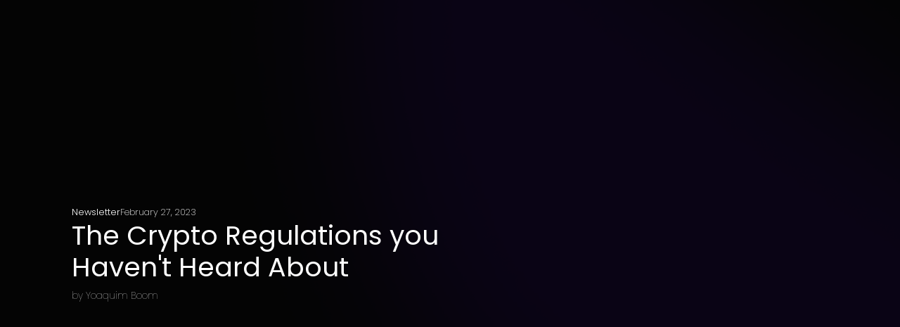

--- FILE ---
content_type: text/html
request_url: https://www.boomish.org/blogs/the-crypto-regulations-you-havent-heard-about
body_size: 5601
content:
<!DOCTYPE html><!-- Last Published: Sat Mar 01 2025 14:10:17 GMT+0000 (Coordinated Universal Time) --><html data-wf-domain="www.boomish.org" data-wf-page="6327178e7de6107378138230" data-wf-site="62a04663bd37c47b47e9f72f" data-wf-collection="6327178e7de6103288138239" data-wf-item-slug="the-crypto-regulations-you-havent-heard-about"><head><meta charset="utf-8"/><title>The Crypto Regulations you Haven&#x27;t Heard About</title><meta content="What are the newest crypto regulations? And should you be afraid of holding crypto for upcoming regulations? Well..." name="description"/><meta content="The Crypto Regulations you Haven&#x27;t Heard About" property="og:title"/><meta content="What are the newest crypto regulations? And should you be afraid of holding crypto for upcoming regulations? Well..." property="og:description"/><meta content="https://cdn.prod.website-files.com/62bd3f6f079bd41a46fb1df7/63fd0997f892df04bfd6fd6b_Yoaquim_the_great_bitcoin_crash_ade6a053-61fc-4802-ac43-8c3d7ea684d5.png" property="og:image"/><meta content="The Crypto Regulations you Haven&#x27;t Heard About" property="twitter:title"/><meta content="What are the newest crypto regulations? And should you be afraid of holding crypto for upcoming regulations? Well..." property="twitter:description"/><meta content="https://cdn.prod.website-files.com/62bd3f6f079bd41a46fb1df7/63fd0997f892df04bfd6fd6b_Yoaquim_the_great_bitcoin_crash_ade6a053-61fc-4802-ac43-8c3d7ea684d5.png" property="twitter:image"/><meta property="og:type" content="website"/><meta content="summary_large_image" name="twitter:card"/><meta content="width=device-width, initial-scale=1" name="viewport"/><link href="https://cdn.prod.website-files.com/62a04663bd37c47b47e9f72f/css/boomish.webflow.2c27dcdb3.css" rel="stylesheet" type="text/css"/><link href="https://fonts.googleapis.com" rel="preconnect"/><link href="https://fonts.gstatic.com" rel="preconnect" crossorigin="anonymous"/><script src="https://ajax.googleapis.com/ajax/libs/webfont/1.6.26/webfont.js" type="text/javascript"></script><script type="text/javascript">WebFont.load({  google: {    families: ["Montserrat:100,100italic,200,200italic,300,300italic,400,400italic,500,500italic,600,600italic,700,700italic,800,800italic,900,900italic","PT Sans:400,400italic,700,700italic","Jost:100,200,300,regular,500,600,700,800,900","PT Serif Caption:regular","Poppins:100,100italic,200,200italic,300,300italic,regular,italic,500,500italic,600,600italic,700,700italic,800,800italic,900,900italic"]  }});</script><script type="text/javascript">!function(o,c){var n=c.documentElement,t=" w-mod-";n.className+=t+"js",("ontouchstart"in o||o.DocumentTouch&&c instanceof DocumentTouch)&&(n.className+=t+"touch")}(window,document);</script><link href="https://cdn.prod.website-files.com/62a04663bd37c47b47e9f72f/651991d7471f482dd58d5a76_My%20project%20(6).png" rel="shortcut icon" type="image/x-icon"/><link href="https://cdn.prod.website-files.com/62a04663bd37c47b47e9f72f/6519919b00590dd78d8839fe_My%20project%20(5).png" rel="apple-touch-icon"/><script async="" src="https://www.googletagmanager.com/gtag/js?id=G-1V4D5ENFWR"></script><script type="text/javascript">window.dataLayer = window.dataLayer || [];function gtag(){dataLayer.push(arguments);}gtag('js', new Date());gtag('config', 'G-1V4D5ENFWR', {'anonymize_ip': false});</script><!-- Google Tag Manager -->
<script>(function(w,d,s,l,i){w[l]=w[l]||[];w[l].push({'gtm.start':
new Date().getTime(),event:'gtm.js'});var f=d.getElementsByTagName(s)[0],
j=d.createElement(s),dl=l!='dataLayer'?'&l='+l:'';j.async=true;j.src=
'https://www.googletagmanager.com/gtm.js?id='+i+dl;f.parentNode.insertBefore(j,f);
})(window,document,'script','dataLayer','GTM-PQVSNZ6');</script>
<!-- End Google Tag Manager --></head><body class="body"><div class="page_wrapper"><div class="main_wrapper"><div class="hero"><div class="background-gradient-blog"><div class="heading_info"><div class="datetext-copy"><div class="text-block-4">Newsletter</div><div class="datetext">February 27, 2023</div></div><h1 class="heading-8">The Crypto Regulations you Haven&#x27;t Heard About</h1><div class="text-block-24">by Yoaquim Boom</div></div><div class="spline-scene" data-w-id="0b9de7e5-4b89-1c71-e5cc-224cfce101da" data-animation-type="spline" data-spline-url="https://prod.spline.design/rzz7KXbuslR7seo3/scene.splinecode"><canvas></canvas></div><div class="div-block-28"></div></div></div><div class="blog_wrapper"><div data-w-id="6299f521-a1d5-41dc-1307-ebd3796e13d9" class="blog"><div class="blog_content"><h1 class="heading-8-copy">The Crypto Regulations you Haven&#x27;t Heard About</h1><div class="rich-text-block-3 w-richtext"><h1><strong>The Regulations you Haven&#x27;t Yet Heard About</strong></h1><p><br/></p><p><strong>In this week’s report<br/>‍</strong></p><ul role="list"><li>Experts Weigh in on Potential Shortcomings of EU Crypto <strong>Regulation<br/>‍</strong></li><li>Nigerian Central Bank Digital Currency (<strong>CBDCs</strong>) eNaira faces issues.<br/>‍</li><li>China shifts its stance on <strong>crypto</strong>. Markets flood with Asian firms.</li></ul><p>‍</p><figure class="w-richtext-align-center w-richtext-figure-type-image"><div><img src="https://cdn.prod.website-files.com/62bd3f6f079bd41a46fb1df7/63fd0948395a6742c8afaf88_7-LCS3mqQ4zAG1-fk2ySJw3m1Cmjgj1vQUavEAbOw__lXHirPbhOWgPTQTobDaBC8n0P5P7JtsVQ_8l93X7w6I1y7BuiTpYAtAQPYyU_cB39SL7UzuKpPTnzFYmiL7W6BTBZXJOwfzoNJUSmsZQ%3Ds0-d-e1-ft.png" alt="" loading="lazy"/></div></figure><p>‍</p><h2><strong>European Regulation</strong></h2><p>‍</p><p>The final vote on the European Union&#x27;s Markets in Crypto Assets (MiCA) regulation has been delayed to April 2023 due to technical difficulties. While MiCA is on track to become the first comprehensive pan-European crypto framework, it is set to become effective only in 2024.</p><p><br/></p><p>The current draft does not mention decentralized finance, lending, staking, or nonfungible tokens (NFTs), creating potential limitations to the regulation&#x27;s efficacy.</p><p><br/></p><p>MiCA lacks a distinct section dedicated to DeFi, leading to concerns that it is not an ideal regulatory framework for the decentralized sector. </p><p><br/></p><p>Bittrex Global CEO Oliver Linch believes that DeFi is inherently unregulatable and, to some degree, a low priority for regulators. While the lack of a dedicated section for DeFi does not mean it is impossible to regulate, some stakeholders have concerns.</p><p><br/></p><p>The MiCA regulation&#x27;s lack of clarity on lending, staking, and NFTs is also concerning to stakeholders. Despite moderate optimism from the crypto industry, some question whether MiCA, with its existing imperfections, could qualify as a truly comprehensive framework by 2024. </p><p><br/></p><p>Concerns have been raised about the potential need for a &quot;MiCA-2&quot; that can address the shortcomings of the current framework.<br/><br/><br/>We are yet to see the actual effects of these bills, often in the cryptocurrency space we see these regulatory events only have an effect on the market symbolically. </p><p>‍</p><p><strong><br/></strong></p><figure class="w-richtext-align-center w-richtext-figure-type-image"><div><img src="https://cdn.prod.website-files.com/62bd3f6f079bd41a46fb1df7/63fd09483a3e87d837e0c57a_eBR_F5uPnsKA1qs_WLJnM5Vq-yIsF7jsSNf8bpPfUfmYFbxWJInFjr7ESh1ngHcRkiA1NxqdabiklbHDBObUs6b4M8bR_rDEFdSGUEJpB-PxQyP4FfPIr5hKlYHWSyFsi917rr6GaJhBbS8YpOQ%3Ds0-d-e1-ft.png" alt="" loading="lazy"/></div></figure><p>‍</p><h2><strong>CBDCs in Nigeria</strong></h2><p>‍</p><p>Early in April 2022 we saw Nigeria attempt to roll out their own digital currency, the eNaira. </p><p>‍<br/><br/>Yet, it was a major failure.<br/><br/><br/>But in December 2022 Nigeria did a second rollout, in which they began their path to limit ATM withdrawals to $45 per day (per person) to force their government-controlled digital currency called eNaira.<br/><br/><br/>The current limits stand at weekly cash withdrawals from banks are now limited to $225 and $1,125 for corporations. With an incurred fee if more is withdrawn from the ATM. <br/><br/><br/>Nigeria&#x27;s eNaira faces new challenges as the country seeks a new technology partner to manage its central bank digital currency (CBDC). </p><p><br/></p><p>The Central Bank of Nigeria (CBN) wants to develop its proprietary software to control the underlying technology, rather than relying on U.S. firm Bitt Inc., which developed the eNaira. </p><p><br/></p><p>Nigeria aims to increase the adoption of its CBDC by increasing control over its technology.<br/><br/><br/>Currently the eNaira is only being used by 0.5% of Nigeria&#x27;s population.<br/><br/></p><p>Nigeria&#x27;s population is considered to be the most crypto-savvy on the African continent, with more than a third owning or trading cryptocurrencies.<br/><br/><br/>The country is also moving forward with new regulations for non-governmental crypto.</p><p>‍<br/><br/></p><figure class="w-richtext-align-center w-richtext-figure-type-image"><div><img src="https://cdn.prod.website-files.com/62bd3f6f079bd41a46fb1df7/63fd09486954a72b07093376_-INwQyRHJUDeX--Y4XWuS_mzWw6Nu56ujGB6F49rpbUClkmzCfywkVV_EeYbd4PGPtyTKuFrXE7ZWEVekRBapYwtFEfrygI0-83S6FPKBrNGKOW_8Z9Pui86xnVYdW05jWSXCPu9vUTDqULEey4%3Ds0-d-e1-ft.jpeg" alt="" loading="lazy"/></div></figure><p>‍</p><h2><strong>China Softens Stance On Crypto</strong></h2><p>‍</p><p>So, although China has been cracking down on cryptocurrencies on the mainland, it appears to be adopting a gentler approach to Hong Kong&#x27;s hopes to become a crypto powerhouse. </p><p><br/></p><p>Hong Kong is a Chinese Special Administrative Area with its own set of laws and government. </p><p>‍</p><p>In contrast to China&#x27;s extensive crypto prohibition, the Hong Kong government raised the notion of presenting its own bill to regulate crypto and enable ordinary investors to &quot;directly invest in virtual assets&quot; last October. </p><p><br/></p><p>Reportedly, Beijing authorities have not been outright hostile to the notion, and members from the China Liaison Office have been attending Hong Kong crypto conferences to learn more.<br/><br/></p><p>According to a Bloomberg story, their interactions with Beijing authorities on the subject have been cordial, implying that China may be willing to use Hong Kong as a crypto testing ground. </p><p><br/></p><p>National People&#x27;s Congress member and digital asset lawyer Nick Chan stated that Hong Kong is allowed to pursue its own interests as long as it does not break the &quot;bottom line&quot; and endangers China&#x27;s financial stability. </p><p><br/></p><p>On February 20, Hong Kong&#x27;s Securities and Futures Commission unveiled a new crypto licensing framework, proposing that all centralized exchanges operating in the territory obtain a license from the regulator.</p><p><br/></p><p>Several crypto firms are looking to expand into the city as a result of the current regulatory push. Hong Kong&#x27;s planned crypto licensing scheme also includes the provision of approved cryptocurrency trading platforms to retail traders. </p><p><br/></p><p>This decision was taken in response to public comments indicating that restricting Hong Kongers access to cryptocurrency exchanges may force them to trade on unregulated offshore platforms.<br/><br/></p><p>This leads to the question: how much Hong Kong money can we expect to flood or have flooded the crypto markets? <br/><br/></p><figure class="w-richtext-align-center w-richtext-figure-type-image"><div><img src="https://cdn.prod.website-files.com/62bd3f6f079bd41a46fb1df7/63fd0948d215bc6fbc0b4fb3_bMQnyzi9fgZTn8wy0Shs9GilutnyAO7rQ2UfxQlDImSEYM-eVNsJ_PvWld4qzrep9ASw-AWRicOIeboH0uPxg6xs0-60ckG8V2GRQg8rAk7dWkONhOSS5tCF-DLOjNDPXslUopenfxGydcliKZs%3Ds0-d-e1-ft.png" alt="" loading="lazy"/></div></figure><p>‍</p></div></div></div></div></div><div style="display:flex" class="loader_wrapper"><div class="load-container"><img loading="lazy" src="https://cdn.prod.website-files.com/62a04663bd37c47b47e9f72f/679a4e56d5c0094a1da2888b_BOOMISH%20capital.svg" alt=""/><div class="load-bar"><div style="width:0%" class="loader"></div></div></div><div></div></div><div class="nav_wrapper"><div class="navigation"><a data-w-id="446857c0-6125-100f-ab44-4bbfefe06d41" href="#" class="w-inline-block"><img loading="lazy" src="https://cdn.prod.website-files.com/62a04663bd37c47b47e9f72f/679a4e56d5c0094a1da2888b_BOOMISH%20capital.svg" alt="" class="image-16"/></a><div style="height:0px" class="nav_menu"><a data-w-id="446857c0-6125-100f-ab44-4bbfefe06d46" style="background-color:rgba(0,0,0,0)" href="https://www.boomish.org/" class="link-13">Back to home</a></div><div data-w-id="446857c0-6125-100f-ab44-4bbfefe06d4c" data-is-ix2-target="1" class="lottie-animation-3" data-animation-type="lottie" data-src="https://cdn.prod.website-files.com/678a15d4ddc8ff3f1e595d59/67964d775f6811a7f3fa4f89_lottieflow-menu-nav-11-7-ffffff-easey.json" data-loop="0" data-direction="1" data-autoplay="0" data-renderer="svg" data-default-duration="2.875" data-duration="0" data-ix2-initial-state="0"></div></div></div></div><script src="https://d3e54v103j8qbb.cloudfront.net/js/jquery-3.5.1.min.dc5e7f18c8.js?site=62a04663bd37c47b47e9f72f" type="text/javascript" integrity="sha256-9/aliU8dGd2tb6OSsuzixeV4y/faTqgFtohetphbbj0=" crossorigin="anonymous"></script><script src="https://cdn.prod.website-files.com/62a04663bd37c47b47e9f72f/js/webflow.schunk.e223e2e584e75fd2.js" type="text/javascript"></script><script src="https://cdn.prod.website-files.com/62a04663bd37c47b47e9f72f/js/webflow.schunk.0dcd69bd3429273e.js" type="text/javascript"></script><script src="https://cdn.prod.website-files.com/62a04663bd37c47b47e9f72f/js/webflow.3faee127.0c0cfd58dc081fae.js" type="text/javascript"></script></body></html>

--- FILE ---
content_type: text/css
request_url: https://cdn.prod.website-files.com/62a04663bd37c47b47e9f72f/css/boomish.webflow.2c27dcdb3.css
body_size: 13540
content:
html {
  -webkit-text-size-adjust: 100%;
  -ms-text-size-adjust: 100%;
  font-family: sans-serif;
}

body {
  margin: 0;
}

article, aside, details, figcaption, figure, footer, header, hgroup, main, menu, nav, section, summary {
  display: block;
}

audio, canvas, progress, video {
  vertical-align: baseline;
  display: inline-block;
}

audio:not([controls]) {
  height: 0;
  display: none;
}

[hidden], template {
  display: none;
}

a {
  background-color: #0000;
}

a:active, a:hover {
  outline: 0;
}

abbr[title] {
  border-bottom: 1px dotted;
}

b, strong {
  font-weight: bold;
}

dfn {
  font-style: italic;
}

h1 {
  margin: .67em 0;
  font-size: 2em;
}

mark {
  color: #000;
  background: #ff0;
}

small {
  font-size: 80%;
}

sub, sup {
  vertical-align: baseline;
  font-size: 75%;
  line-height: 0;
  position: relative;
}

sup {
  top: -.5em;
}

sub {
  bottom: -.25em;
}

img {
  border: 0;
}

svg:not(:root) {
  overflow: hidden;
}

hr {
  box-sizing: content-box;
  height: 0;
}

pre {
  overflow: auto;
}

code, kbd, pre, samp {
  font-family: monospace;
  font-size: 1em;
}

button, input, optgroup, select, textarea {
  color: inherit;
  font: inherit;
  margin: 0;
}

button {
  overflow: visible;
}

button, select {
  text-transform: none;
}

button, html input[type="button"], input[type="reset"] {
  -webkit-appearance: button;
  cursor: pointer;
}

button[disabled], html input[disabled] {
  cursor: default;
}

button::-moz-focus-inner, input::-moz-focus-inner {
  border: 0;
  padding: 0;
}

input {
  line-height: normal;
}

input[type="checkbox"], input[type="radio"] {
  box-sizing: border-box;
  padding: 0;
}

input[type="number"]::-webkit-inner-spin-button, input[type="number"]::-webkit-outer-spin-button {
  height: auto;
}

input[type="search"] {
  -webkit-appearance: none;
}

input[type="search"]::-webkit-search-cancel-button, input[type="search"]::-webkit-search-decoration {
  -webkit-appearance: none;
}

legend {
  border: 0;
  padding: 0;
}

textarea {
  overflow: auto;
}

optgroup {
  font-weight: bold;
}

table {
  border-collapse: collapse;
  border-spacing: 0;
}

td, th {
  padding: 0;
}

@font-face {
  font-family: webflow-icons;
  src: url("[data-uri]") format("truetype");
  font-weight: normal;
  font-style: normal;
}

[class^="w-icon-"], [class*=" w-icon-"] {
  speak: none;
  font-variant: normal;
  text-transform: none;
  -webkit-font-smoothing: antialiased;
  -moz-osx-font-smoothing: grayscale;
  font-style: normal;
  font-weight: normal;
  line-height: 1;
  font-family: webflow-icons !important;
}

.w-icon-slider-right:before {
  content: "";
}

.w-icon-slider-left:before {
  content: "";
}

.w-icon-nav-menu:before {
  content: "";
}

.w-icon-arrow-down:before, .w-icon-dropdown-toggle:before {
  content: "";
}

.w-icon-file-upload-remove:before {
  content: "";
}

.w-icon-file-upload-icon:before {
  content: "";
}

* {
  box-sizing: border-box;
}

html {
  height: 100%;
}

body {
  color: #333;
  background-color: #fff;
  min-height: 100%;
  margin: 0;
  font-family: Arial, sans-serif;
  font-size: 14px;
  line-height: 20px;
}

img {
  vertical-align: middle;
  max-width: 100%;
  display: inline-block;
}

html.w-mod-touch * {
  background-attachment: scroll !important;
}

.w-block {
  display: block;
}

.w-inline-block {
  max-width: 100%;
  display: inline-block;
}

.w-clearfix:before, .w-clearfix:after {
  content: " ";
  grid-area: 1 / 1 / 2 / 2;
  display: table;
}

.w-clearfix:after {
  clear: both;
}

.w-hidden {
  display: none;
}

.w-button {
  color: #fff;
  line-height: inherit;
  cursor: pointer;
  background-color: #3898ec;
  border: 0;
  border-radius: 0;
  padding: 9px 15px;
  text-decoration: none;
  display: inline-block;
}

input.w-button {
  -webkit-appearance: button;
}

html[data-w-dynpage] [data-w-cloak] {
  color: #0000 !important;
}

.w-code-block {
  margin: unset;
}

pre.w-code-block code {
  all: inherit;
}

.w-optimization {
  display: contents;
}

.w-webflow-badge, .w-webflow-badge > img {
  box-sizing: unset;
  width: unset;
  height: unset;
  max-height: unset;
  max-width: unset;
  min-height: unset;
  min-width: unset;
  margin: unset;
  padding: unset;
  float: unset;
  clear: unset;
  border: unset;
  border-radius: unset;
  background: unset;
  background-image: unset;
  background-position: unset;
  background-size: unset;
  background-repeat: unset;
  background-origin: unset;
  background-clip: unset;
  background-attachment: unset;
  background-color: unset;
  box-shadow: unset;
  transform: unset;
  direction: unset;
  font-family: unset;
  font-weight: unset;
  color: unset;
  font-size: unset;
  line-height: unset;
  font-style: unset;
  font-variant: unset;
  text-align: unset;
  letter-spacing: unset;
  -webkit-text-decoration: unset;
  text-decoration: unset;
  text-indent: unset;
  text-transform: unset;
  list-style-type: unset;
  text-shadow: unset;
  vertical-align: unset;
  cursor: unset;
  white-space: unset;
  word-break: unset;
  word-spacing: unset;
  word-wrap: unset;
  transition: unset;
}

.w-webflow-badge {
  white-space: nowrap;
  cursor: pointer;
  box-shadow: 0 0 0 1px #0000001a, 0 1px 3px #0000001a;
  visibility: visible !important;
  opacity: 1 !important;
  z-index: 2147483647 !important;
  color: #aaadb0 !important;
  overflow: unset !important;
  background-color: #fff !important;
  border-radius: 3px !important;
  width: auto !important;
  height: auto !important;
  margin: 0 !important;
  padding: 6px !important;
  font-size: 12px !important;
  line-height: 14px !important;
  text-decoration: none !important;
  display: inline-block !important;
  position: fixed !important;
  inset: auto 12px 12px auto !important;
  transform: none !important;
}

.w-webflow-badge > img {
  position: unset;
  visibility: unset !important;
  opacity: 1 !important;
  vertical-align: middle !important;
  display: inline-block !important;
}

h1, h2, h3, h4, h5, h6 {
  margin-bottom: 10px;
  font-weight: bold;
}

h1 {
  margin-top: 20px;
  font-size: 38px;
  line-height: 44px;
}

h2 {
  margin-top: 20px;
  font-size: 32px;
  line-height: 36px;
}

h3 {
  margin-top: 20px;
  font-size: 24px;
  line-height: 30px;
}

h4 {
  margin-top: 10px;
  font-size: 18px;
  line-height: 24px;
}

h5 {
  margin-top: 10px;
  font-size: 14px;
  line-height: 20px;
}

h6 {
  margin-top: 10px;
  font-size: 12px;
  line-height: 18px;
}

p {
  margin-top: 0;
  margin-bottom: 10px;
}

blockquote {
  border-left: 5px solid #e2e2e2;
  margin: 0 0 10px;
  padding: 10px 20px;
  font-size: 18px;
  line-height: 22px;
}

figure {
  margin: 0 0 10px;
}

figcaption {
  text-align: center;
  margin-top: 5px;
}

ul, ol {
  margin-top: 0;
  margin-bottom: 10px;
  padding-left: 40px;
}

.w-list-unstyled {
  padding-left: 0;
  list-style: none;
}

.w-embed:before, .w-embed:after {
  content: " ";
  grid-area: 1 / 1 / 2 / 2;
  display: table;
}

.w-embed:after {
  clear: both;
}

.w-video {
  width: 100%;
  padding: 0;
  position: relative;
}

.w-video iframe, .w-video object, .w-video embed {
  border: none;
  width: 100%;
  height: 100%;
  position: absolute;
  top: 0;
  left: 0;
}

fieldset {
  border: 0;
  margin: 0;
  padding: 0;
}

button, [type="button"], [type="reset"] {
  cursor: pointer;
  -webkit-appearance: button;
  border: 0;
}

.w-form {
  margin: 0 0 15px;
}

.w-form-done {
  text-align: center;
  background-color: #ddd;
  padding: 20px;
  display: none;
}

.w-form-fail {
  background-color: #ffdede;
  margin-top: 10px;
  padding: 10px;
  display: none;
}

label {
  margin-bottom: 5px;
  font-weight: bold;
  display: block;
}

.w-input, .w-select {
  color: #333;
  vertical-align: middle;
  background-color: #fff;
  border: 1px solid #ccc;
  width: 100%;
  height: 38px;
  margin-bottom: 10px;
  padding: 8px 12px;
  font-size: 14px;
  line-height: 1.42857;
  display: block;
}

.w-input::placeholder, .w-select::placeholder {
  color: #999;
}

.w-input:focus, .w-select:focus {
  border-color: #3898ec;
  outline: 0;
}

.w-input[disabled], .w-select[disabled], .w-input[readonly], .w-select[readonly], fieldset[disabled] .w-input, fieldset[disabled] .w-select {
  cursor: not-allowed;
}

.w-input[disabled]:not(.w-input-disabled), .w-select[disabled]:not(.w-input-disabled), .w-input[readonly], .w-select[readonly], fieldset[disabled]:not(.w-input-disabled) .w-input, fieldset[disabled]:not(.w-input-disabled) .w-select {
  background-color: #eee;
}

textarea.w-input, textarea.w-select {
  height: auto;
}

.w-select {
  background-color: #f3f3f3;
}

.w-select[multiple] {
  height: auto;
}

.w-form-label {
  cursor: pointer;
  margin-bottom: 0;
  font-weight: normal;
  display: inline-block;
}

.w-radio {
  margin-bottom: 5px;
  padding-left: 20px;
  display: block;
}

.w-radio:before, .w-radio:after {
  content: " ";
  grid-area: 1 / 1 / 2 / 2;
  display: table;
}

.w-radio:after {
  clear: both;
}

.w-radio-input {
  float: left;
  margin: 3px 0 0 -20px;
  line-height: normal;
}

.w-file-upload {
  margin-bottom: 10px;
  display: block;
}

.w-file-upload-input {
  opacity: 0;
  z-index: -100;
  width: .1px;
  height: .1px;
  position: absolute;
  overflow: hidden;
}

.w-file-upload-default, .w-file-upload-uploading, .w-file-upload-success {
  color: #333;
  display: inline-block;
}

.w-file-upload-error {
  margin-top: 10px;
  display: block;
}

.w-file-upload-default.w-hidden, .w-file-upload-uploading.w-hidden, .w-file-upload-error.w-hidden, .w-file-upload-success.w-hidden {
  display: none;
}

.w-file-upload-uploading-btn {
  cursor: pointer;
  background-color: #fafafa;
  border: 1px solid #ccc;
  margin: 0;
  padding: 8px 12px;
  font-size: 14px;
  font-weight: normal;
  display: flex;
}

.w-file-upload-file {
  background-color: #fafafa;
  border: 1px solid #ccc;
  flex-grow: 1;
  justify-content: space-between;
  margin: 0;
  padding: 8px 9px 8px 11px;
  display: flex;
}

.w-file-upload-file-name {
  font-size: 14px;
  font-weight: normal;
  display: block;
}

.w-file-remove-link {
  cursor: pointer;
  width: auto;
  height: auto;
  margin-top: 3px;
  margin-left: 10px;
  padding: 3px;
  display: block;
}

.w-icon-file-upload-remove {
  margin: auto;
  font-size: 10px;
}

.w-file-upload-error-msg {
  color: #ea384c;
  padding: 2px 0;
  display: inline-block;
}

.w-file-upload-info {
  padding: 0 12px;
  line-height: 38px;
  display: inline-block;
}

.w-file-upload-label {
  cursor: pointer;
  background-color: #fafafa;
  border: 1px solid #ccc;
  margin: 0;
  padding: 8px 12px;
  font-size: 14px;
  font-weight: normal;
  display: inline-block;
}

.w-icon-file-upload-icon, .w-icon-file-upload-uploading {
  width: 20px;
  margin-right: 8px;
  display: inline-block;
}

.w-icon-file-upload-uploading {
  height: 20px;
}

.w-container {
  max-width: 940px;
  margin-left: auto;
  margin-right: auto;
}

.w-container:before, .w-container:after {
  content: " ";
  grid-area: 1 / 1 / 2 / 2;
  display: table;
}

.w-container:after {
  clear: both;
}

.w-container .w-row {
  margin-left: -10px;
  margin-right: -10px;
}

.w-row:before, .w-row:after {
  content: " ";
  grid-area: 1 / 1 / 2 / 2;
  display: table;
}

.w-row:after {
  clear: both;
}

.w-row .w-row {
  margin-left: 0;
  margin-right: 0;
}

.w-col {
  float: left;
  width: 100%;
  min-height: 1px;
  padding-left: 10px;
  padding-right: 10px;
  position: relative;
}

.w-col .w-col {
  padding-left: 0;
  padding-right: 0;
}

.w-col-1 {
  width: 8.33333%;
}

.w-col-2 {
  width: 16.6667%;
}

.w-col-3 {
  width: 25%;
}

.w-col-4 {
  width: 33.3333%;
}

.w-col-5 {
  width: 41.6667%;
}

.w-col-6 {
  width: 50%;
}

.w-col-7 {
  width: 58.3333%;
}

.w-col-8 {
  width: 66.6667%;
}

.w-col-9 {
  width: 75%;
}

.w-col-10 {
  width: 83.3333%;
}

.w-col-11 {
  width: 91.6667%;
}

.w-col-12 {
  width: 100%;
}

.w-hidden-main {
  display: none !important;
}

@media screen and (max-width: 991px) {
  .w-container {
    max-width: 728px;
  }

  .w-hidden-main {
    display: inherit !important;
  }

  .w-hidden-medium {
    display: none !important;
  }

  .w-col-medium-1 {
    width: 8.33333%;
  }

  .w-col-medium-2 {
    width: 16.6667%;
  }

  .w-col-medium-3 {
    width: 25%;
  }

  .w-col-medium-4 {
    width: 33.3333%;
  }

  .w-col-medium-5 {
    width: 41.6667%;
  }

  .w-col-medium-6 {
    width: 50%;
  }

  .w-col-medium-7 {
    width: 58.3333%;
  }

  .w-col-medium-8 {
    width: 66.6667%;
  }

  .w-col-medium-9 {
    width: 75%;
  }

  .w-col-medium-10 {
    width: 83.3333%;
  }

  .w-col-medium-11 {
    width: 91.6667%;
  }

  .w-col-medium-12 {
    width: 100%;
  }

  .w-col-stack {
    width: 100%;
    left: auto;
    right: auto;
  }
}

@media screen and (max-width: 767px) {
  .w-hidden-main, .w-hidden-medium {
    display: inherit !important;
  }

  .w-hidden-small {
    display: none !important;
  }

  .w-row, .w-container .w-row {
    margin-left: 0;
    margin-right: 0;
  }

  .w-col {
    width: 100%;
    left: auto;
    right: auto;
  }

  .w-col-small-1 {
    width: 8.33333%;
  }

  .w-col-small-2 {
    width: 16.6667%;
  }

  .w-col-small-3 {
    width: 25%;
  }

  .w-col-small-4 {
    width: 33.3333%;
  }

  .w-col-small-5 {
    width: 41.6667%;
  }

  .w-col-small-6 {
    width: 50%;
  }

  .w-col-small-7 {
    width: 58.3333%;
  }

  .w-col-small-8 {
    width: 66.6667%;
  }

  .w-col-small-9 {
    width: 75%;
  }

  .w-col-small-10 {
    width: 83.3333%;
  }

  .w-col-small-11 {
    width: 91.6667%;
  }

  .w-col-small-12 {
    width: 100%;
  }
}

@media screen and (max-width: 479px) {
  .w-container {
    max-width: none;
  }

  .w-hidden-main, .w-hidden-medium, .w-hidden-small {
    display: inherit !important;
  }

  .w-hidden-tiny {
    display: none !important;
  }

  .w-col {
    width: 100%;
  }

  .w-col-tiny-1 {
    width: 8.33333%;
  }

  .w-col-tiny-2 {
    width: 16.6667%;
  }

  .w-col-tiny-3 {
    width: 25%;
  }

  .w-col-tiny-4 {
    width: 33.3333%;
  }

  .w-col-tiny-5 {
    width: 41.6667%;
  }

  .w-col-tiny-6 {
    width: 50%;
  }

  .w-col-tiny-7 {
    width: 58.3333%;
  }

  .w-col-tiny-8 {
    width: 66.6667%;
  }

  .w-col-tiny-9 {
    width: 75%;
  }

  .w-col-tiny-10 {
    width: 83.3333%;
  }

  .w-col-tiny-11 {
    width: 91.6667%;
  }

  .w-col-tiny-12 {
    width: 100%;
  }
}

.w-widget {
  position: relative;
}

.w-widget-map {
  width: 100%;
  height: 400px;
}

.w-widget-map label {
  width: auto;
  display: inline;
}

.w-widget-map img {
  max-width: inherit;
}

.w-widget-map .gm-style-iw {
  text-align: center;
}

.w-widget-map .gm-style-iw > button {
  display: none !important;
}

.w-widget-twitter {
  overflow: hidden;
}

.w-widget-twitter-count-shim {
  vertical-align: top;
  text-align: center;
  background: #fff;
  border: 1px solid #758696;
  border-radius: 3px;
  width: 28px;
  height: 20px;
  display: inline-block;
  position: relative;
}

.w-widget-twitter-count-shim * {
  pointer-events: none;
  -webkit-user-select: none;
  user-select: none;
}

.w-widget-twitter-count-shim .w-widget-twitter-count-inner {
  text-align: center;
  color: #999;
  font-family: serif;
  font-size: 15px;
  line-height: 12px;
  position: relative;
}

.w-widget-twitter-count-shim .w-widget-twitter-count-clear {
  display: block;
  position: relative;
}

.w-widget-twitter-count-shim.w--large {
  width: 36px;
  height: 28px;
}

.w-widget-twitter-count-shim.w--large .w-widget-twitter-count-inner {
  font-size: 18px;
  line-height: 18px;
}

.w-widget-twitter-count-shim:not(.w--vertical) {
  margin-left: 5px;
  margin-right: 8px;
}

.w-widget-twitter-count-shim:not(.w--vertical).w--large {
  margin-left: 6px;
}

.w-widget-twitter-count-shim:not(.w--vertical):before, .w-widget-twitter-count-shim:not(.w--vertical):after {
  content: " ";
  pointer-events: none;
  border: solid #0000;
  width: 0;
  height: 0;
  position: absolute;
  top: 50%;
  left: 0;
}

.w-widget-twitter-count-shim:not(.w--vertical):before {
  border-width: 4px;
  border-color: #75869600 #5d6c7b #75869600 #75869600;
  margin-top: -4px;
  margin-left: -9px;
}

.w-widget-twitter-count-shim:not(.w--vertical).w--large:before {
  border-width: 5px;
  margin-top: -5px;
  margin-left: -10px;
}

.w-widget-twitter-count-shim:not(.w--vertical):after {
  border-width: 4px;
  border-color: #fff0 #fff #fff0 #fff0;
  margin-top: -4px;
  margin-left: -8px;
}

.w-widget-twitter-count-shim:not(.w--vertical).w--large:after {
  border-width: 5px;
  margin-top: -5px;
  margin-left: -9px;
}

.w-widget-twitter-count-shim.w--vertical {
  width: 61px;
  height: 33px;
  margin-bottom: 8px;
}

.w-widget-twitter-count-shim.w--vertical:before, .w-widget-twitter-count-shim.w--vertical:after {
  content: " ";
  pointer-events: none;
  border: solid #0000;
  width: 0;
  height: 0;
  position: absolute;
  top: 100%;
  left: 50%;
}

.w-widget-twitter-count-shim.w--vertical:before {
  border-width: 5px;
  border-color: #5d6c7b #75869600 #75869600;
  margin-left: -5px;
}

.w-widget-twitter-count-shim.w--vertical:after {
  border-width: 4px;
  border-color: #fff #fff0 #fff0;
  margin-left: -4px;
}

.w-widget-twitter-count-shim.w--vertical .w-widget-twitter-count-inner {
  font-size: 18px;
  line-height: 22px;
}

.w-widget-twitter-count-shim.w--vertical.w--large {
  width: 76px;
}

.w-background-video {
  color: #fff;
  height: 500px;
  position: relative;
  overflow: hidden;
}

.w-background-video > video {
  object-fit: cover;
  z-index: -100;
  background-position: 50%;
  background-size: cover;
  width: 100%;
  height: 100%;
  margin: auto;
  position: absolute;
  inset: -100%;
}

.w-background-video > video::-webkit-media-controls-start-playback-button {
  -webkit-appearance: none;
  display: none !important;
}

.w-background-video--control {
  background-color: #0000;
  padding: 0;
  position: absolute;
  bottom: 1em;
  right: 1em;
}

.w-background-video--control > [hidden] {
  display: none !important;
}

.w-slider {
  text-align: center;
  clear: both;
  -webkit-tap-highlight-color: #0000;
  tap-highlight-color: #0000;
  background: #ddd;
  height: 300px;
  position: relative;
}

.w-slider-mask {
  z-index: 1;
  white-space: nowrap;
  height: 100%;
  display: block;
  position: relative;
  left: 0;
  right: 0;
  overflow: hidden;
}

.w-slide {
  vertical-align: top;
  white-space: normal;
  text-align: left;
  width: 100%;
  height: 100%;
  display: inline-block;
  position: relative;
}

.w-slider-nav {
  z-index: 2;
  text-align: center;
  -webkit-tap-highlight-color: #0000;
  tap-highlight-color: #0000;
  height: 40px;
  margin: auto;
  padding-top: 10px;
  position: absolute;
  inset: auto 0 0;
}

.w-slider-nav.w-round > div {
  border-radius: 100%;
}

.w-slider-nav.w-num > div {
  font-size: inherit;
  line-height: inherit;
  width: auto;
  height: auto;
  padding: .2em .5em;
}

.w-slider-nav.w-shadow > div {
  box-shadow: 0 0 3px #3336;
}

.w-slider-nav-invert {
  color: #fff;
}

.w-slider-nav-invert > div {
  background-color: #2226;
}

.w-slider-nav-invert > div.w-active {
  background-color: #222;
}

.w-slider-dot {
  cursor: pointer;
  background-color: #fff6;
  width: 1em;
  height: 1em;
  margin: 0 3px .5em;
  transition: background-color .1s, color .1s;
  display: inline-block;
  position: relative;
}

.w-slider-dot.w-active {
  background-color: #fff;
}

.w-slider-dot:focus {
  outline: none;
  box-shadow: 0 0 0 2px #fff;
}

.w-slider-dot:focus.w-active {
  box-shadow: none;
}

.w-slider-arrow-left, .w-slider-arrow-right {
  cursor: pointer;
  color: #fff;
  -webkit-tap-highlight-color: #0000;
  tap-highlight-color: #0000;
  -webkit-user-select: none;
  user-select: none;
  width: 80px;
  margin: auto;
  font-size: 40px;
  position: absolute;
  inset: 0;
  overflow: hidden;
}

.w-slider-arrow-left [class^="w-icon-"], .w-slider-arrow-right [class^="w-icon-"], .w-slider-arrow-left [class*=" w-icon-"], .w-slider-arrow-right [class*=" w-icon-"] {
  position: absolute;
}

.w-slider-arrow-left:focus, .w-slider-arrow-right:focus {
  outline: 0;
}

.w-slider-arrow-left {
  z-index: 3;
  right: auto;
}

.w-slider-arrow-right {
  z-index: 4;
  left: auto;
}

.w-icon-slider-left, .w-icon-slider-right {
  width: 1em;
  height: 1em;
  margin: auto;
  inset: 0;
}

.w-slider-aria-label {
  clip: rect(0 0 0 0);
  border: 0;
  width: 1px;
  height: 1px;
  margin: -1px;
  padding: 0;
  position: absolute;
  overflow: hidden;
}

.w-slider-force-show {
  display: block !important;
}

.w-dropdown {
  text-align: left;
  z-index: 900;
  margin-left: auto;
  margin-right: auto;
  display: inline-block;
  position: relative;
}

.w-dropdown-btn, .w-dropdown-toggle, .w-dropdown-link {
  vertical-align: top;
  color: #222;
  text-align: left;
  white-space: nowrap;
  margin-left: auto;
  margin-right: auto;
  padding: 20px;
  text-decoration: none;
  position: relative;
}

.w-dropdown-toggle {
  -webkit-user-select: none;
  user-select: none;
  cursor: pointer;
  padding-right: 40px;
  display: inline-block;
}

.w-dropdown-toggle:focus {
  outline: 0;
}

.w-icon-dropdown-toggle {
  width: 1em;
  height: 1em;
  margin: auto 20px auto auto;
  position: absolute;
  top: 0;
  bottom: 0;
  right: 0;
}

.w-dropdown-list {
  background: #ddd;
  min-width: 100%;
  display: none;
  position: absolute;
}

.w-dropdown-list.w--open {
  display: block;
}

.w-dropdown-link {
  color: #222;
  padding: 10px 20px;
  display: block;
}

.w-dropdown-link.w--current {
  color: #0082f3;
}

.w-dropdown-link:focus {
  outline: 0;
}

@media screen and (max-width: 767px) {
  .w-nav-brand {
    padding-left: 10px;
  }
}

.w-lightbox-backdrop {
  cursor: auto;
  letter-spacing: normal;
  text-indent: 0;
  text-shadow: none;
  text-transform: none;
  visibility: visible;
  white-space: normal;
  word-break: normal;
  word-spacing: normal;
  word-wrap: normal;
  color: #fff;
  text-align: center;
  z-index: 2000;
  opacity: 0;
  -webkit-user-select: none;
  -moz-user-select: none;
  -webkit-tap-highlight-color: transparent;
  background: #000000e6;
  outline: 0;
  font-family: Helvetica Neue, Helvetica, Ubuntu, Segoe UI, Verdana, sans-serif;
  font-size: 17px;
  font-style: normal;
  font-weight: 300;
  line-height: 1.2;
  list-style: disc;
  position: fixed;
  inset: 0;
  -webkit-transform: translate(0);
}

.w-lightbox-backdrop, .w-lightbox-container {
  -webkit-overflow-scrolling: touch;
  height: 100%;
  overflow: auto;
}

.w-lightbox-content {
  height: 100vh;
  position: relative;
  overflow: hidden;
}

.w-lightbox-view {
  opacity: 0;
  width: 100vw;
  height: 100vh;
  position: absolute;
}

.w-lightbox-view:before {
  content: "";
  height: 100vh;
}

.w-lightbox-group, .w-lightbox-group .w-lightbox-view, .w-lightbox-group .w-lightbox-view:before {
  height: 86vh;
}

.w-lightbox-frame, .w-lightbox-view:before {
  vertical-align: middle;
  display: inline-block;
}

.w-lightbox-figure {
  margin: 0;
  position: relative;
}

.w-lightbox-group .w-lightbox-figure {
  cursor: pointer;
}

.w-lightbox-img {
  width: auto;
  max-width: none;
  height: auto;
}

.w-lightbox-image {
  float: none;
  max-width: 100vw;
  max-height: 100vh;
  display: block;
}

.w-lightbox-group .w-lightbox-image {
  max-height: 86vh;
}

.w-lightbox-caption {
  text-align: left;
  text-overflow: ellipsis;
  white-space: nowrap;
  background: #0006;
  padding: .5em 1em;
  position: absolute;
  bottom: 0;
  left: 0;
  right: 0;
  overflow: hidden;
}

.w-lightbox-embed {
  width: 100%;
  height: 100%;
  position: absolute;
  inset: 0;
}

.w-lightbox-control {
  cursor: pointer;
  background-position: center;
  background-repeat: no-repeat;
  background-size: 24px;
  width: 4em;
  transition: all .3s;
  position: absolute;
  top: 0;
}

.w-lightbox-left {
  background-image: url("[data-uri]");
  display: none;
  bottom: 0;
  left: 0;
}

.w-lightbox-right {
  background-image: url("[data-uri]");
  display: none;
  bottom: 0;
  right: 0;
}

.w-lightbox-close {
  background-image: url("[data-uri]");
  background-size: 18px;
  height: 2.6em;
  right: 0;
}

.w-lightbox-strip {
  white-space: nowrap;
  padding: 0 1vh;
  line-height: 0;
  position: absolute;
  bottom: 0;
  left: 0;
  right: 0;
  overflow: auto hidden;
}

.w-lightbox-item {
  box-sizing: content-box;
  cursor: pointer;
  width: 10vh;
  padding: 2vh 1vh;
  display: inline-block;
  -webkit-transform: translate3d(0, 0, 0);
}

.w-lightbox-active {
  opacity: .3;
}

.w-lightbox-thumbnail {
  background: #222;
  height: 10vh;
  position: relative;
  overflow: hidden;
}

.w-lightbox-thumbnail-image {
  position: absolute;
  top: 0;
  left: 0;
}

.w-lightbox-thumbnail .w-lightbox-tall {
  width: 100%;
  top: 50%;
  transform: translate(0, -50%);
}

.w-lightbox-thumbnail .w-lightbox-wide {
  height: 100%;
  left: 50%;
  transform: translate(-50%);
}

.w-lightbox-spinner {
  box-sizing: border-box;
  border: 5px solid #0006;
  border-radius: 50%;
  width: 40px;
  height: 40px;
  margin-top: -20px;
  margin-left: -20px;
  animation: .8s linear infinite spin;
  position: absolute;
  top: 50%;
  left: 50%;
}

.w-lightbox-spinner:after {
  content: "";
  border: 3px solid #0000;
  border-bottom-color: #fff;
  border-radius: 50%;
  position: absolute;
  inset: -4px;
}

.w-lightbox-hide {
  display: none;
}

.w-lightbox-noscroll {
  overflow: hidden;
}

@media (min-width: 768px) {
  .w-lightbox-content {
    height: 96vh;
    margin-top: 2vh;
  }

  .w-lightbox-view, .w-lightbox-view:before {
    height: 96vh;
  }

  .w-lightbox-group, .w-lightbox-group .w-lightbox-view, .w-lightbox-group .w-lightbox-view:before {
    height: 84vh;
  }

  .w-lightbox-image {
    max-width: 96vw;
    max-height: 96vh;
  }

  .w-lightbox-group .w-lightbox-image {
    max-width: 82.3vw;
    max-height: 84vh;
  }

  .w-lightbox-left, .w-lightbox-right {
    opacity: .5;
    display: block;
  }

  .w-lightbox-close {
    opacity: .8;
  }

  .w-lightbox-control:hover {
    opacity: 1;
  }
}

.w-lightbox-inactive, .w-lightbox-inactive:hover {
  opacity: 0;
}

.w-richtext:before, .w-richtext:after {
  content: " ";
  grid-area: 1 / 1 / 2 / 2;
  display: table;
}

.w-richtext:after {
  clear: both;
}

.w-richtext[contenteditable="true"]:before, .w-richtext[contenteditable="true"]:after {
  white-space: initial;
}

.w-richtext ol, .w-richtext ul {
  overflow: hidden;
}

.w-richtext .w-richtext-figure-selected.w-richtext-figure-type-video div:after, .w-richtext .w-richtext-figure-selected[data-rt-type="video"] div:after, .w-richtext .w-richtext-figure-selected.w-richtext-figure-type-image div, .w-richtext .w-richtext-figure-selected[data-rt-type="image"] div {
  outline: 2px solid #2895f7;
}

.w-richtext figure.w-richtext-figure-type-video > div:after, .w-richtext figure[data-rt-type="video"] > div:after {
  content: "";
  display: none;
  position: absolute;
  inset: 0;
}

.w-richtext figure {
  max-width: 60%;
  position: relative;
}

.w-richtext figure > div:before {
  cursor: default !important;
}

.w-richtext figure img {
  width: 100%;
}

.w-richtext figure figcaption.w-richtext-figcaption-placeholder {
  opacity: .6;
}

.w-richtext figure div {
  color: #0000;
  font-size: 0;
}

.w-richtext figure.w-richtext-figure-type-image, .w-richtext figure[data-rt-type="image"] {
  display: table;
}

.w-richtext figure.w-richtext-figure-type-image > div, .w-richtext figure[data-rt-type="image"] > div {
  display: inline-block;
}

.w-richtext figure.w-richtext-figure-type-image > figcaption, .w-richtext figure[data-rt-type="image"] > figcaption {
  caption-side: bottom;
  display: table-caption;
}

.w-richtext figure.w-richtext-figure-type-video, .w-richtext figure[data-rt-type="video"] {
  width: 60%;
  height: 0;
}

.w-richtext figure.w-richtext-figure-type-video iframe, .w-richtext figure[data-rt-type="video"] iframe {
  width: 100%;
  height: 100%;
  position: absolute;
  top: 0;
  left: 0;
}

.w-richtext figure.w-richtext-figure-type-video > div, .w-richtext figure[data-rt-type="video"] > div {
  width: 100%;
}

.w-richtext figure.w-richtext-align-center {
  clear: both;
  margin-left: auto;
  margin-right: auto;
}

.w-richtext figure.w-richtext-align-center.w-richtext-figure-type-image > div, .w-richtext figure.w-richtext-align-center[data-rt-type="image"] > div {
  max-width: 100%;
}

.w-richtext figure.w-richtext-align-normal {
  clear: both;
}

.w-richtext figure.w-richtext-align-fullwidth {
  text-align: center;
  clear: both;
  width: 100%;
  max-width: 100%;
  margin-left: auto;
  margin-right: auto;
  display: block;
}

.w-richtext figure.w-richtext-align-fullwidth > div {
  padding-bottom: inherit;
  display: inline-block;
}

.w-richtext figure.w-richtext-align-fullwidth > figcaption {
  display: block;
}

.w-richtext figure.w-richtext-align-floatleft {
  float: left;
  clear: none;
  margin-right: 15px;
}

.w-richtext figure.w-richtext-align-floatright {
  float: right;
  clear: none;
  margin-left: 15px;
}

.w-nav {
  z-index: 1000;
  background: #ddd;
  position: relative;
}

.w-nav:before, .w-nav:after {
  content: " ";
  grid-area: 1 / 1 / 2 / 2;
  display: table;
}

.w-nav:after {
  clear: both;
}

.w-nav-brand {
  float: left;
  color: #333;
  text-decoration: none;
  position: relative;
}

.w-nav-link {
  vertical-align: top;
  color: #222;
  text-align: left;
  margin-left: auto;
  margin-right: auto;
  padding: 20px;
  text-decoration: none;
  display: inline-block;
  position: relative;
}

.w-nav-link.w--current {
  color: #0082f3;
}

.w-nav-menu {
  float: right;
  position: relative;
}

[data-nav-menu-open] {
  text-align: center;
  background: #c8c8c8;
  min-width: 200px;
  position: absolute;
  top: 100%;
  left: 0;
  right: 0;
  overflow: visible;
  display: block !important;
}

.w--nav-link-open {
  display: block;
  position: relative;
}

.w-nav-overlay {
  width: 100%;
  display: none;
  position: absolute;
  top: 100%;
  left: 0;
  right: 0;
  overflow: hidden;
}

.w-nav-overlay [data-nav-menu-open] {
  top: 0;
}

.w-nav[data-animation="over-left"] .w-nav-overlay {
  width: auto;
}

.w-nav[data-animation="over-left"] .w-nav-overlay, .w-nav[data-animation="over-left"] [data-nav-menu-open] {
  z-index: 1;
  top: 0;
  right: auto;
}

.w-nav[data-animation="over-right"] .w-nav-overlay {
  width: auto;
}

.w-nav[data-animation="over-right"] .w-nav-overlay, .w-nav[data-animation="over-right"] [data-nav-menu-open] {
  z-index: 1;
  top: 0;
  left: auto;
}

.w-nav-button {
  float: right;
  cursor: pointer;
  -webkit-tap-highlight-color: #0000;
  tap-highlight-color: #0000;
  -webkit-user-select: none;
  user-select: none;
  padding: 18px;
  font-size: 24px;
  display: none;
  position: relative;
}

.w-nav-button:focus {
  outline: 0;
}

.w-nav-button.w--open {
  color: #fff;
  background-color: #c8c8c8;
}

.w-nav[data-collapse="all"] .w-nav-menu {
  display: none;
}

.w-nav[data-collapse="all"] .w-nav-button, .w--nav-dropdown-open, .w--nav-dropdown-toggle-open {
  display: block;
}

.w--nav-dropdown-list-open {
  position: static;
}

@media screen and (max-width: 991px) {
  .w-nav[data-collapse="medium"] .w-nav-menu {
    display: none;
  }

  .w-nav[data-collapse="medium"] .w-nav-button {
    display: block;
  }
}

@media screen and (max-width: 767px) {
  .w-nav[data-collapse="small"] .w-nav-menu {
    display: none;
  }

  .w-nav[data-collapse="small"] .w-nav-button {
    display: block;
  }

  .w-nav-brand {
    padding-left: 10px;
  }
}

@media screen and (max-width: 479px) {
  .w-nav[data-collapse="tiny"] .w-nav-menu {
    display: none;
  }

  .w-nav[data-collapse="tiny"] .w-nav-button {
    display: block;
  }
}

.w-tabs {
  position: relative;
}

.w-tabs:before, .w-tabs:after {
  content: " ";
  grid-area: 1 / 1 / 2 / 2;
  display: table;
}

.w-tabs:after {
  clear: both;
}

.w-tab-menu {
  position: relative;
}

.w-tab-link {
  vertical-align: top;
  text-align: left;
  cursor: pointer;
  color: #222;
  background-color: #ddd;
  padding: 9px 30px;
  text-decoration: none;
  display: inline-block;
  position: relative;
}

.w-tab-link.w--current {
  background-color: #c8c8c8;
}

.w-tab-link:focus {
  outline: 0;
}

.w-tab-content {
  display: block;
  position: relative;
  overflow: hidden;
}

.w-tab-pane {
  display: none;
  position: relative;
}

.w--tab-active {
  display: block;
}

@media screen and (max-width: 479px) {
  .w-tab-link {
    display: block;
  }
}

.w-ix-emptyfix:after {
  content: "";
}

@keyframes spin {
  0% {
    transform: rotate(0);
  }

  100% {
    transform: rotate(360deg);
  }
}

.w-dyn-empty {
  background-color: #ddd;
  padding: 10px;
}

.w-dyn-hide, .w-dyn-bind-empty, .w-condition-invisible {
  display: none !important;
}

.wf-layout-layout {
  display: grid;
}

.w-code-component > * {
  width: 100%;
  height: 100%;
  position: absolute;
  top: 0;
  left: 0;
}

:root {
  --purple: #9c27b0;
  --blackbody: #050505;
  --black: black;
  --gainsboro: #e4e4e4;
  --orange: #ffa800;
  --off-black: #121212;
  --white-smoke: #f0f0f0;
  --white: white;
  --dark: #1a1a1a;
  --dark-modeline: #353535;
}

.w-users-userformpagewrap {
  flex-direction: column;
  justify-content: center;
  align-items: stretch;
  max-width: 340px;
  height: 100vh;
  margin-left: auto;
  margin-right: auto;
  display: flex;
}

.w-users-userformheader {
  text-align: center;
}

.w-users-userloginformwrapper {
  margin-bottom: 0;
  padding-left: 20px;
  padding-right: 20px;
  position: relative;
}

.w-users-userformbutton {
  text-align: center;
  width: 100%;
}

.w-users-userformfooter {
  justify-content: space-between;
  margin-top: 12px;
  display: flex;
}

.w-users-userformerrorstate {
  margin-left: 20px;
  margin-right: 20px;
  position: absolute;
  top: 100%;
  left: 0%;
  right: 0%;
}

.w-users-userresetpasswordformwrapper {
  margin-bottom: 0;
  padding-left: 20px;
  padding-right: 20px;
  position: relative;
}

.w-users-userformsuccessstate {
  display: none;
}

.w-users-usersignupformwrapper {
  margin-bottom: 0;
  padding-left: 20px;
  padding-right: 20px;
  position: relative;
}

.w-checkbox {
  margin-bottom: 5px;
  padding-left: 20px;
  display: block;
}

.w-checkbox:before {
  content: " ";
  grid-area: 1 / 1 / 2 / 2;
  display: table;
}

.w-checkbox:after {
  content: " ";
  clear: both;
  grid-area: 1 / 1 / 2 / 2;
  display: table;
}

.w-checkbox-input {
  float: left;
  margin: 4px 0 0 -20px;
  line-height: normal;
}

.w-checkbox-input--inputType-custom {
  border: 1px solid #ccc;
  border-radius: 2px;
  width: 12px;
  height: 12px;
}

.w-checkbox-input--inputType-custom.w--redirected-checked {
  background-color: #3898ec;
  background-image: url("https://d3e54v103j8qbb.cloudfront.net/static/custom-checkbox-checkmark.589d534424.svg");
  background-position: 50%;
  background-repeat: no-repeat;
  background-size: cover;
  border-color: #3898ec;
}

.w-checkbox-input--inputType-custom.w--redirected-focus {
  box-shadow: 0 0 3px 1px #3898ec;
}

.w-users-usersignupverificationmessage {
  display: none;
}

.w-users-userupdatepasswordformwrapper {
  margin-bottom: 0;
  padding-left: 20px;
  padding-right: 20px;
  position: relative;
}

.w-users-useraccountwrapper {
  background-color: #f5f5f5;
  width: 100%;
  min-height: 100vh;
  padding: 20px;
}

.w-users-blockheader {
  background-color: #fff;
  border: 1px solid #e6e6e6;
  justify-content: space-between;
  align-items: baseline;
  padding: 4px 20px;
  display: flex;
}

.w-users-blockcontent {
  background-color: #fff;
  border-bottom: 1px solid #e6e6e6;
  border-left: 1px solid #e6e6e6;
  border-right: 1px solid #e6e6e6;
  margin-bottom: 20px;
  padding: 20px;
}

.w-users-useraccountformsavebutton {
  text-align: center;
  margin-right: 8px;
}

.w-users-useraccountformcancelbutton {
  text-align: center;
  color: #333;
  background-color: #d3d3d3;
}

a {
  color: var(--purple);
  text-decoration: underline;
}

.body {
  background-color: var(--blackbody);
  height: auto;
  font-family: Poppins, sans-serif;
  font-size: 1vw;
  font-weight: 400;
}

.nav {
  flex-direction: column;
  align-items: center;
  max-width: 1650px;
  margin-left: auto;
  margin-right: auto;
  padding-bottom: 50px;
  display: flex;
  position: relative;
}

.form {
  width: 100%;
  display: flex;
  position: static;
}

.burger-wrapper {
  display: block;
}

.nav_top {
  flex: 0 auto;
  align-items: center;
  width: 100%;
  margin-top: 50px;
  margin-bottom: 50px;
  display: flex;
  position: relative;
}

.footer-link {
  color: #000;
  margin-right: 30px;
  font-family: Montserrat, sans-serif;
  font-size: 1rem;
  font-weight: 500;
  text-decoration: none;
}

.footer-link.last {
  color: #0000007d;
}

.footer-socials {
  margin-left: 30px;
  display: flex;
}

.footer_top {
  flex-direction: row;
  justify-content: space-between;
  align-items: center;
  display: block;
}

.text-field {
  opacity: 1;
  color: #fff;
  background-color: #0000;
  border: 1px #000;
  border-bottom: 1px solid #515151;
  margin-bottom: 11px;
  margin-right: 9px;
  padding: 8px 26px 17px 12px;
  font-family: Montserrat, sans-serif;
  font-size: 1rem;
}

.navi-container {
  background-image: none;
  background-position: 0 0;
  background-size: auto;
  width: 100%;
}

.navi-container.searchbg {
  background-image: url("https://cdn.prod.website-files.com/62a04663bd37c47b47e9f72f/63d9505b395b896bb3670dc1_63270a394aa0b9a5a1cd40f6_journal%20mind.png");
  background-position: 50% 0;
  background-size: auto;
  position: relative;
}

.footer_bottom_wrapper {
  grid-column-gap: 16px;
  grid-row-gap: 16px;
  flex-flow: row;
  flex: 0 auto;
  grid-template-rows: auto auto;
  grid-template-columns: 1fr 1fr;
  grid-auto-columns: 1fr;
  justify-content: center;
  align-items: center;
  padding-right: 0;
  display: flex;
}

.nav-socialicon {
  color: #fff;
  height: 20px;
  margin-right: 5px;
  display: none;
}

.footer_bottom {
  flex: 0 auto;
  align-items: center;
  width: 100%;
  margin-top: 50px;
  margin-bottom: 0;
  display: flex;
  position: relative;
}

.logo {
  color: #000;
  text-align: center;
  font-family: Montserrat, sans-serif;
  font-size: 2.5rem;
  font-weight: 700;
  line-height: 1;
  display: inline-block;
}

.logo.white {
  color: #fff;
}

.nav_bottom_wrapper {
  grid-column-gap: 16px;
  grid-row-gap: 16px;
  flex-flow: row;
  flex: 0 auto;
  grid-template-rows: auto auto;
  grid-template-columns: 1fr 1fr;
  grid-auto-columns: 1fr;
  justify-content: center;
  align-items: center;
  padding-right: 0;
  display: flex;
}

.lottie-animation-2 {
  display: none;
}

.section {
  background-color: #050505;
  padding: 40px 15px;
}

.nav-link {
  color: #000;
  margin-right: 30px;
  font-family: Montserrat, sans-serif;
  font-size: 1rem;
  font-weight: 500;
  text-decoration: none;
}

.nav-link.last {
  color: #ddd;
  margin-right: 0;
}

.nav-link.last.white {
  color: #ffffff80;
}

.nav-link.white {
  color: #fff;
}

.html-embed {
  width: 28px;
  height: auto;
  position: absolute;
  inset: 0% 0% 0% auto;
}

.footer {
  flex-direction: column;
  align-items: center;
  max-width: 1650px;
  margin-left: auto;
  margin-right: auto;
  padding-top: 15px;
  padding-bottom: 70px;
  display: flex;
}

.from-btn {
  width: 0;
  margin-bottom: 20px;
  position: relative;
}

.page-wrapper {
  overflow: hidden;
}

.form-block {
  width: 100%;
}

.nav-socials {
  margin-left: 30px;
  display: flex;
}

.logo_block {
  color: #000;
  justify-content: center;
  align-items: center;
  width: 300px;
  height: 100%;
  margin: 0 auto;
  padding-top: 0;
  padding-bottom: 0;
  font-size: 10px;
  line-height: 3;
  text-decoration: none;
  display: flex;
  position: absolute;
  inset: 0%;
}

.submit-button {
  background-color: #0000;
  width: 32px;
  height: auto;
  padding: 0;
  position: absolute;
  inset: 0% 0% 0% auto;
}

.lottie-animation {
  width: 40px;
  display: none;
}

.nav_bottom {
  flex-direction: row;
  justify-content: space-between;
  align-items: center;
  display: block;
}

.nav-black {
  flex-direction: column;
  align-items: center;
  max-width: 1650px;
  margin-left: auto;
  margin-right: auto;
  padding-bottom: 50px;
  display: flex;
}

.nav-overlay {
  background-color: #000c;
  width: 100%;
}

.headingcontainer {
  max-width: 1650px;
  margin-left: auto;
  margin-right: auto;
  padding-top: 15px;
  padding-bottom: 15px;
}

.heading-indicator {
  color: #fff;
  margin-top: 0;
  margin-bottom: 0;
  padding-left: 30px;
  font-family: Montserrat, sans-serif;
  line-height: 1.5;
}

.bg-overlay {
  background-color: #0000008c;
  align-items: flex-end;
  height: 100%;
  padding: 80px 60px 80px 50px;
  text-decoration: none;
  display: flex;
}

.heading-4 {
  color: #fff;
  font-family: Montserrat, sans-serif;
  font-size: 1.3rem;
  font-weight: 700;
  line-height: 1.2;
  text-decoration: none;
}

.success-message {
  background-color: var(--black);
  color: #fffdfd;
}

.div-block-6 {
  background-image: url("https://cdn.prod.website-files.com/62a04663bd37c47b47e9f72f/63d7d08348bf2942f80ddd6d_60df2dddf8ef998f63b60df5_icons8-team-r-enAOPw8Rs-unsplash.jpg");
  background-position: 50%;
  background-size: cover;
  border-radius: 0;
  flex: 1;
  justify-content: center;
  align-self: stretch;
  align-items: center;
  width: 40%;
  max-width: 40%;
  height: auto;
  min-height: 250px;
  display: flex;
  overflow: hidden;
}

.paragraph-3 {
  color: #757575;
  font-size: 20px;
  line-height: 29px;
}

.preview-text {
  color: #757575;
  font-family: PT Sans, sans-serif;
  font-size: 20px;
  font-weight: 400;
  line-height: 29px;
}

.text-block-5 {
  color: var(--purple);
  font-size: 16px;
  font-weight: 600;
}

.blog-image-section {
  flex-direction: column;
  align-items: center;
  width: 100%;
  padding-top: 27px;
  display: flex;
}

.date-readtime-text {
  opacity: .8;
  color: var(--purple);
  margin-right: 4px;
}

.read-more {
  align-items: center;
  margin-top: 25px;
  font-weight: 400;
  display: flex;
}

.intro-div {
  width: 100%;
  max-width: 900px;
}

.related-title-div {
  width: 100%;
  max-width: 900px;
  margin-bottom: 40px;
}

.date-readtime {
  align-items: center;
  display: flex;
}

.title {
  color: var(--purple);
  letter-spacing: .5px;
  text-transform: uppercase;
  font-weight: 700;
  text-decoration: none;
}

.hero-section {
  justify-content: center;
  align-items: flex-start;
  width: 100%;
  padding-top: 75px;
  display: flex;
}

.related-articles-2 {
  flex-direction: column;
  align-items: center;
  width: 100%;
  padding-top: 75px;
  padding-bottom: 75px;
  display: flex;
}

.article-wrapper {
  width: 100%;
  max-width: 740px;
  padding-left: 0;
  padding-right: 40px;
}

.author-social-div {
  color: var(--purple);
  justify-content: space-between;
  align-items: flex-end;
  width: 100%;
  margin-top: 25px;
  font-family: PT Sans, sans-serif;
  display: flex;
}

.related-article {
  opacity: 1;
  color: var(--gainsboro);
  background-color: #161616;
  border-top: 1px solid #e4e4e4;
  border-bottom: 1px #e4e4e4;
  justify-content: space-between;
  align-items: stretch;
  padding: 40px 25px;
  font-family: Montserrat, sans-serif;
  text-decoration: none;
  transition: all .25s;
  display: flex;
}

.related-article:hover {
  background-color: #fafafa;
}

.rich-text-block-2 {
  color: #fff;
  margin-right: -20px;
  font-family: PT Sans, sans-serif;
  font-size: 20px;
  font-weight: 400;
  line-height: 29px;
}

.heading-1 {
  color: #fff;
  margin-top: 0;
  margin-bottom: 10px;
  font-family: Montserrat, sans-serif;
  font-size: 2.5rem;
  font-weight: 500;
  line-height: 1.2;
}

.author-info-div {
  flex-direction: column;
  justify-content: center;
  align-items: flex-start;
  font-family: Montserrat, sans-serif;
  display: flex;
}

.image-5 {
  margin-top: 0;
  margin-left: 5px;
}

.article-section {
  flex-direction: column;
  align-items: center;
  width: 100%;
  margin-top: 40px;
  margin-bottom: 0;
  padding-top: 75px;
  display: flex;
}

.heading-7 {
  color: var(--orange);
  margin-bottom: 10px;
  font-size: 27px;
  font-weight: 600;
  line-height: 37px;
}

.related-article-wrap {
  width: 100%;
  max-width: 900px;
}

.author-div {
  align-items: center;
  display: flex;
}

.text-wrapper {
  width: 60%;
  padding-right: 30px;
}

.blog-date {
  color: var(--purple);
  text-transform: uppercase;
  font-weight: 700;
}

.blog-image-wrapper {
  background-image: url("https://cdn.prod.website-files.com/62a04663bd37c47b47e9f72f/63d7d08348bf2942f80ddd6d_60df2dddf8ef998f63b60df5_icons8-team-r-enAOPw8Rs-unsplash.jpg");
  background-position: 50%;
  background-size: cover;
  width: 100%;
  max-width: 1200px;
  height: 800px;
}

.article-cta-wrap {
  flex-direction: row;
  justify-content: space-between;
  align-items: flex-start;
  width: 100%;
  max-width: 1200px;
  display: flex;
  position: relative;
}

.name-and-button {
  align-items: center;
  margin-bottom: 2px;
  display: flex;
}

.author-name {
  color: var(--purple);
  margin-bottom: 0;
  font-family: Montserrat, sans-serif;
  font-weight: 500;
}

.sidebar-wrapper {
  position: sticky;
  top: 85px;
}

.newslettersignup_blog {
  background-color: var(--off-black);
  border: 1px solid #161616;
  flex-direction: column;
  justify-content: space-between;
  align-items: center;
  margin-bottom: -24px;
  padding: 65px 64px 48px;
  display: flex;
  position: static;
  top: 20px;
  overflow: visible;
}

.newsletter-heading-blog {
  color: #fff;
  text-align: center;
  margin-top: 0;
  margin-bottom: 9px;
  font-family: Montserrat, sans-serif;
  font-size: 1rem;
  font-weight: 400;
  line-height: 1.2;
}

.image-6 {
  width: 30px;
}

.search {
  background-color: #12121299;
  justify-content: center;
  align-items: center;
  height: 90px;
  margin-bottom: 0;
  padding: 0 400px;
  display: flex;
  position: absolute;
  inset: 100% 0% 0%;
  overflow: hidden;
}

.search.searchresults {
  background-color: #0000;
  display: flex;
  position: static;
}

.search-input {
  color: #fff;
  background-color: #fff0;
  border: 1px #000;
  border-bottom: 1px solid #e4e4e4a3;
  margin-bottom: 0;
  margin-right: 11px;
  font-family: Montserrat, sans-serif;
  font-size: 1rem;
}

.search-button {
  color: #000;
  background-color: #fff;
  border-radius: 0;
  font-family: Montserrat, sans-serif;
  font-size: 1rem;
  transition: all .25s;
}

.search-button:hover {
  background-color: #fff9;
}

.search-result-list {
  grid-column-gap: 16px;
  grid-row-gap: 16px;
  grid-template-rows: auto auto;
  grid-template-columns: 1fr 1fr 1fr;
  grid-auto-columns: 1fr;
  display: grid;
}

.search-result-item {
  background-image: url("https://d3e54v103j8qbb.cloudfront.net/img/background-image.svg");
  background-position: 50%;
  background-size: auto;
  padding: 0;
}

.search-result-wrapper {
  max-width: 1650px;
  margin-top: 0;
  margin-left: auto;
  margin-right: auto;
}

.text-block-7 {
  font-family: Montserrat, sans-serif;
  font-size: 18px;
}

.search-black {
  width: 20px;
}

.search-3 {
  display: none;
}

.navbar {
  color: #fff;
  background-color: #16161600;
  border: 1px #0000;
  width: 100%;
  margin-top: 0;
  padding-bottom: 0;
  position: fixed;
}

.container {
  justify-content: space-between;
  align-items: center;
  width: 100%;
  max-width: 1900px;
  margin-top: 1.2rem;
  margin-left: 0;
  margin-right: 0;
  padding-top: 0;
  padding-left: 3rem;
  padding-right: 3rem;
  display: flex;
}

.navlink {
  color: #fff;
  margin-left: 0;
  margin-right: 0;
  font-family: Montserrat, sans-serif;
}

.image-10 {
  width: 8rem;
  margin-top: 3px;
  margin-left: 0;
  margin-right: 0;
}

.text-block-4 {
  color: #fff;
  font-weight: 300;
}

.step-image-wrap {
  flex: 1;
  grid-template-rows: auto auto;
  grid-template-columns: 1fr 1fr;
  grid-auto-columns: 1fr;
  justify-content: flex-start;
  max-width: 38rem;
  height: 32rem;
  padding-bottom: 0;
  display: flex;
  position: relative;
}

.s-scroll {
  background-image: url("https://cdn.prod.website-files.com/62a04663bd37c47b47e9f72f/656bac724d290037903f2362_651854ac4aed4b545a6bdfb9_pexels-yentl-jacobs-157811.jpg");
  background-position: 50%;
  background-size: cover;
  border-radius: 0;
  height: 90vh;
  display: block;
  position: relative;
  bottom: auto;
  overflow: hidden;
}

.text-span {
  text-decoration: line-through;
}

.small-heading {
  color: #b3b3b3;
  font-size: 16px;
  font-style: normal;
  font-weight: 400;
  line-height: 1.2;
}

.text-span-6 {
  font-weight: 200;
}

.text-field-5 {
  background-color: #000c;
  border: 1px #000;
  border-top-left-radius: 4px;
  border-bottom-left-radius: 4px;
  margin-bottom: 0;
}

.resources {
  width: 100%;
  height: 100%;
  padding-top: 6rem;
  display: none;
  position: relative;
}

.form-5 {
  border-radius: 4px;
  justify-content: space-between;
  align-items: center;
  width: 317px;
  height: 41px;
  display: flex;
}

.text-large {
  color: #fff;
  margin-top: 10px;
  font-size: 28px;
  font-weight: 300;
  line-height: 1.2;
}

.spline-scene {
  position: absolute;
  inset: 0%;
}

.card {
  -webkit-backdrop-filter: blur(10px);
  backdrop-filter: blur(10px);
  background-color: #0000004d;
  border-radius: 6px;
  flex-flow: column;
  justify-content: space-between;
  align-items: flex-start;
  width: 100%;
  height: 300px;
  padding: 30px;
  text-decoration: none;
  display: flex;
}

.form-block-2 {
  margin-top: 21px;
}

.resource_card {
  opacity: 1;
  -webkit-backdrop-filter: blur(10px);
  backdrop-filter: blur(10px);
  background-image: linear-gradient(162deg, #0000004d, #0e00294d 54%, #19004a4d 68%, #2200624d 88%, #2800754d);
  border-radius: 6px;
  flex-flow: column;
  justify-content: space-between;
  align-items: center;
  width: 435px;
  height: 550px;
  padding: 28px 70px;
  display: flex;
}

.home {
  width: 100%;
  height: 100%;
  display: block;
}

.small-heading-centered {
  color: #b3b3b3;
  text-align: center;
  font-size: 16px;
  font-style: normal;
  font-weight: 400;
  line-height: 1.2;
}

.subscribe {
  width: 100%;
  height: 100%;
  padding-top: 6rem;
  display: none;
  position: relative;
}

.collection-list-wrapper {
  height: 100%;
  padding-left: 30px;
  padding-right: 30px;
  display: block;
  position: static;
  inset: auto 0% 0%;
}

.collection-list {
  grid-column-gap: 10px;
  grid-row-gap: 10px;
  flex-flow: wrap;
  grid-template-rows: auto;
  grid-template-columns: 1fr 1fr 1fr 1fr;
  grid-auto-columns: 1fr;
  justify-content: stretch;
  align-items: flex-start;
  display: grid;
}

.text-medium {
  color: #fff;
  margin-top: 10px;
  font-size: 18px;
  font-weight: 300;
  line-height: 1.2;
}

.text-medium.centered {
  text-align: center;
}

.about-container {
  flex-flow: column;
  justify-content: center;
  align-items: flex-start;
  height: 90%;
  padding-left: 30px;
  display: flex;
}

.card_wrapper {
  z-index: 9999;
  grid-column-gap: 10px;
  grid-row-gap: 10px;
  justify-content: space-between;
  align-items: center;
  width: 100%;
  padding-bottom: 30px;
  padding-left: 30px;
  padding-right: 30px;
  display: flex;
  position: absolute;
  inset: auto 0% 0%;
}

.load-container {
  grid-column-gap: 22px;
  grid-row-gap: 22px;
  flex-flow: column;
  justify-content: center;
  align-items: center;
  display: flex;
}

.about {
  width: 100%;
  height: 100%;
  padding-top: 6rem;
  display: none;
  position: relative;
}

.hero {
  flex-flow: column;
  justify-content: space-between;
  align-items: flex-start;
  width: 100%;
  height: 100vh;
  display: flex;
  overflow: visible;
}

.text-span-7 {
  font-weight: 400;
}

.lottie-animation-3 {
  display: none;
}

.hero_header {
  z-index: 9000;
  justify-content: flex-start;
  align-items: center;
  width: 25rem;
  height: 100%;
  display: flex;
  position: relative;
  left: 40px;
}

.nav_menu {
  grid-column-gap: 23px;
  grid-row-gap: 23px;
  justify-content: space-between;
  align-items: center;
  display: flex;
}

.code-embed {
  color: #fff;
}

.card-heading {
  color: #b3b3b3;
  font-size: 14px;
  font-style: normal;
  font-weight: 300;
  line-height: 1.2;
}

.collection-item {
  flex-flow: column;
  justify-content: space-between;
  align-items: flex-start;
  height: 100%;
  display: flex;
}

.link-13 {
  color: #fff;
  border-radius: 2px;
  padding: 6px 12px;
  font-size: 18px;
  font-weight: 300;
  text-decoration: none;
}

.text-span-8 {
  font-weight: 400;
}

.loader_wrapper {
  z-index: 9999;
  grid-column-gap: 13px;
  grid-row-gap: 13px;
  background-color: #070707;
  flex-flow: column;
  justify-content: center;
  align-items: center;
  display: none;
  position: fixed;
  inset: 0%;
}

.loader {
  background-color: #280075;
  border-radius: 2px;
  height: 2px;
}

.background-gradient {
  opacity: 1;
  background-image: url("https://cdn.prod.website-files.com/62a04663bd37c47b47e9f72f/679a4e56d5c0094a1da2888f_Dark%20Gradient%206.png");
  background-position: 50%;
  background-size: cover;
  justify-content: space-between;
  align-items: center;
  width: 100%;
  height: 100%;
  display: flex;
  position: fixed;
  inset: 0% 0% 0% auto;
}

.subscribe-container {
  flex-flow: column;
  justify-content: center;
  align-items: flex-start;
  height: 90%;
  padding-left: 30px;
  display: flex;
}

.load-bar {
  width: 250px;
}

.nav_wrapper {
  z-index: 9999;
  justify-content: space-between;
  align-items: center;
  display: flex;
  position: fixed;
  inset: 0% 0% auto;
}

.div-block-5 {
  grid-column-gap: 6px;
  grid-row-gap: 6px;
  justify-content: center;
  align-items: center;
  display: flex;
}

.home-heading {
  color: #fff;
  padding-bottom: 100px;
  font-size: 25px;
  font-weight: 200;
  line-height: 1.2;
}

.navigation {
  justify-content: space-between;
  align-items: center;
  width: 100%;
  padding: 33px 30px;
  display: flex;
}

.resources-heading {
  color: #fff;
  text-align: center;
  padding-top: 70px;
  font-size: 20px;
  font-weight: 500;
  line-height: 1.2;
}

.aritcles {
  width: 100%;
  height: 100%;
  padding-top: 6rem;
  display: none;
  position: relative;
}

.collection-list-3 {
  justify-content: space-between;
  align-items: center;
  height: 100%;
  display: flex;
}

.div-block-4 {
  grid-column-gap: 15px;
  grid-row-gap: 15px;
  background-color: #ffffff08;
  border-radius: 5px;
  flex-flow: column;
  justify-content: center;
  align-items: center;
  padding: 20px 15px;
  text-decoration: none;
  display: flex;
}

.submit-button-4 {
  background-color: #280075;
  border-top-right-radius: 4px;
  border-bottom-right-radius: 4px;
  padding-left: 30px;
  padding-right: 30px;
}

.text-small {
  color: #fff;
  font-size: 16px;
  font-weight: 200;
  line-height: 1.2;
}

.resource-cards {
  grid-column-gap: 30px;
  grid-row-gap: 30px;
  justify-content: center;
  align-items: center;
  display: flex;
}

.resources-container {
  grid-column-gap: 0px;
  grid-row-gap: 0px;
  flex-flow: column;
  justify-content: center;
  align-items: center;
  height: 90%;
  padding-left: 30px;
  display: flex;
}

.text-block-5-copy {
  color: #fff;
  margin-bottom: 0;
  font-size: 16px;
  font-weight: 300;
  line-height: 1.2;
}

.div-block-25 {
  grid-column-gap: 11px;
  grid-row-gap: 11px;
  display: flex;
}

.datetext {
  color: #fff;
  font-style: normal;
  font-weight: 200;
}

.info_container {
  grid-column-gap: 6px;
  grid-row-gap: 6px;
  flex-flow: column;
  display: flex;
}

.text-block-20 {
  color: #fff;
  font-size: 14px;
  font-weight: 100;
}

.div-block {
  grid-column-gap: 8px;
  grid-row-gap: 8px;
  color: #fff;
  flex-flow: column;
  font-family: Poppins, sans-serif;
  display: flex;
}

.div-block-26 {
  grid-column-gap: 10px;
  grid-row-gap: 10px;
  display: flex;
}

.text-block-21 {
  color: #fff;
  font-family: Poppins, sans-serif;
  font-size: 14px;
  font-weight: 300;
  line-height: 1.2;
}

.text-block-22 {
  font-size: 14px;
  font-style: italic;
  font-weight: 200;
  line-height: 1.2;
}

.div-block-27 {
  display: flex;
}

.text-block-23 {
  font-size: 14px;
  font-weight: 100;
  line-height: 1.2;
}

.heading-2 {
  color: #fff;
  font-family: Poppins, sans-serif;
  font-size: 16px;
  font-weight: 400;
  line-height: 1.2;
}

.blog_wrapper {
  z-index: 999;
  flex-flow: column;
  justify-content: flex-start;
  align-items: flex-start;
  width: 100%;
  display: flex;
  position: relative;
  inset: 0%;
}

.blog {
  flex-flow: column;
  width: 100%;
  padding-top: 6rem;
  padding-bottom: 10px;
  padding-left: 8%;
  display: flex;
}

.blog_content {
  grid-column-gap: 25px;
  grid-row-gap: 25px;
  -webkit-backdrop-filter: none;
  backdrop-filter: none;
  flex-flow: column;
  width: 100%;
  max-width: 650px;
  padding-right: 30px;
  display: flex;
}

.rich-text-block-3 {
  color: #fff;
  font-size: 14px;
  font-weight: 300;
}

.heading-8 {
  color: #fff;
  width: 100%;
  max-width: 550px;
  margin-top: 0;
  padding-right: 0;
  font-size: 38px;
  font-weight: 400;
  line-height: 1.2;
}

.background-gradient-blog {
  opacity: 1;
  background-image: url("https://cdn.prod.website-files.com/62a04663bd37c47b47e9f72f/679a4e56d5c0094a1da2888f_Dark%20Gradient%206.png");
  background-position: 50%;
  background-size: cover;
  justify-content: flex-start;
  align-items: center;
  width: 100%;
  height: 100%;
  display: flex;
  position: fixed;
  inset: 0% 0% 0% auto;
}

.heading-8-copy {
  color: #fff;
  width: 100%;
  max-width: 400px;
  margin-right: 40vw;
  padding-right: 0;
  font-size: 25px;
  font-weight: 400;
  line-height: 1.2;
}

.heading_info {
  padding-left: 8%;
}

.datetext-copy {
  grid-column-gap: 15px;
  grid-row-gap: 15px;
  color: #fff;
  font-style: normal;
  font-weight: 200;
  display: flex;
}

.text-block-24 {
  color: #fff;
  font-size: 14px;
  font-weight: 100;
  line-height: 1.2;
}

.div-block-28 {
  z-index: 1;
  position: absolute;
  inset: 0%;
}

.div-block-29 {
  flex-flow: column;
  justify-content: space-between;
  align-items: center;
  width: 100%;
  height: 100%;
  display: flex;
}

.div-block-29.journal {
  justify-content: flex-start;
  align-items: center;
}

.div-block-29.pullback {
  justify-content: flex-start;
  align-items: center;
  display: flex;
}

.spacer {
  height: 150px;
}

.email-form {
  justify-content: center;
  align-items: flex-start;
  height: 100%;
  display: none;
}

.resource-container {
  flex-flow: column;
  justify-content: center;
  align-items: center;
  height: 100%;
  display: flex;
}

.resource-container.excel, .resource-container.word {
  justify-content: flex-start;
  align-items: center;
  display: none;
}

.resource-container.pullback {
  justify-content: flex-start;
  align-items: center;
  display: flex;
}

.card-copy {
  -webkit-backdrop-filter: blur(10px);
  backdrop-filter: blur(10px);
  background-color: #0000004d;
  border-radius: 6px;
  flex-flow: column;
  justify-content: space-between;
  align-items: flex-start;
  width: 100%;
  height: 300px;
  padding: 0;
  text-decoration: none;
  display: flex;
}

@media screen and (min-width: 1440px) {
  .collection-item, .collection-list-3 {
    width: 100%;
  }
}

@media screen and (min-width: 1920px) {
  .navbar {
    margin-top: -1px;
  }

  .collection-item, .collection-list-3 {
    width: 100%;
  }
}

@media screen and (max-width: 991px) {
  .body {
    font-size: 16px;
  }

  .nav {
    background-color: #fff;
    flex-direction: row;
    width: 100%;
    padding-bottom: 0;
    padding-left: 25px;
    padding-right: 25px;
    position: fixed;
  }

  .burger-wrapper {
    justify-content: flex-end;
    align-items: center;
    width: 100%;
    height: 100px;
    padding-right: 25px;
    display: flex;
    position: absolute;
    inset: 0% 0% auto auto;
  }

  .nav_top {
    height: 100px;
    margin-top: 0;
    margin-bottom: 0;
  }

  .footer-link {
    margin-bottom: 0;
    margin-left: 0;
    font-size: .8rem;
  }

  .footer-socials {
    margin-left: 15px;
  }

  .footer_top {
    z-index: 999;
    background-color: #0000;
    flex-direction: row;
    justify-content: center;
    align-items: flex-start;
    width: auto;
    height: auto;
    padding-left: 0;
    padding-right: 0;
    display: block;
    position: static;
    inset: 0% 0% 0% auto;
  }

  .navi-container {
    height: 100px;
    position: static;
  }

  .navi-container.searchbg {
    height: 180px;
  }

  .footer_bottom_wrapper {
    background-color: #fff;
    flex-flow: row;
    flex: 0 auto;
    justify-content: center;
    align-items: flex-start;
    width: auto;
    height: auto;
    display: flex;
    position: static;
    overflow: hidden;
  }

  .nav-socialicon {
    color: #fff;
  }

  .footer_bottom {
    height: 100px;
    margin-top: 0;
    margin-bottom: 0;
  }

  .logo {
    font-size: 1.8rem;
  }

  .nav_bottom_wrapper {
    background-color: #fff;
    flex-direction: column;
    flex: 0 auto;
    justify-content: center;
    align-items: flex-start;
    width: 250px;
    height: 100%;
    padding-right: 20px;
    display: flex;
    position: absolute;
    overflow: hidden;
  }

  .lottie-animation-2 {
    cursor: pointer;
    width: 60px;
    display: block;
    position: static;
    inset: 0% 0% auto auto;
  }

  .nav-link {
    margin-bottom: 12px;
    margin-left: 25px;
    font-size: 1.2rem;
    font-weight: 800;
  }

  .nav-link.last {
    display: none;
  }

  .nav-link.white {
    color: #000;
    margin-bottom: 12px;
    margin-left: 25px;
    font-size: 1.2rem;
  }

  .footer {
    flex-direction: column;
    padding-bottom: 0;
    padding-left: 25px;
    padding-right: 25px;
    position: static;
  }

  .form-block {
    max-width: 250px;
  }

  .nav-socials {
    margin-left: 15px;
  }

  .submit-button {
    z-index: 0;
  }

  .lottie-animation {
    color: #fff;
    cursor: pointer;
    background-color: #0000;
    width: 60px;
    display: block;
  }

  .nav_bottom {
    z-index: 999;
    background-color: #0000;
    flex-direction: column;
    justify-content: center;
    align-items: flex-start;
    width: 250px;
    height: 100vh;
    padding-left: 0;
    padding-right: 0;
    display: block;
    position: fixed;
    inset: 0% 0% 0% auto;
  }

  .nav-black {
    z-index: 9999;
    background-color: #0000;
    flex-direction: row;
    width: 100%;
    padding-bottom: 0;
    padding-left: 25px;
    padding-right: 25px;
    position: fixed;
  }

  .nav-overlay {
    height: 100%;
  }

  .headingcontainer {
    flex-direction: column;
    justify-content: flex-end;
    height: 100%;
    display: flex;
  }

  .blog-image-section, .hero-section, .related-articles-2 {
    padding-left: 20px;
    padding-right: 20px;
  }

  .article-wrapper {
    padding-left: 0;
    padding-right: 0;
  }

  .related-article {
    padding-left: 20px;
    padding-right: 20px;
  }

  .article-cta-wrap {
    flex-direction: column;
    align-items: center;
  }

  .sidebar-wrapper {
    width: 100%;
  }

  .newsletter-heading-blog {
    margin-bottom: 20px;
  }

  .image-6 {
    margin-left: 25px;
    display: none;
  }

  .search {
    padding-left: 33px;
    padding-right: 300px;
  }

  .search-result-list {
    flex-direction: column;
    display: flex;
  }

  .search-3 {
    align-items: center;
    margin-left: 25px;
    font-family: Montserrat, sans-serif;
    display: flex;
  }

  .search-button-2 {
    background-color: #3898ec00;
    background-image: url("https://cdn.prod.website-files.com/62a04663bd37c47b47e9f72f/62d06dbf094a2c2cafa48759_search-black.svg");
    background-position: 50%;
    background-size: cover;
    width: 30px;
    display: none;
  }

  .search-mobile {
    border: 1px #000;
    border-bottom: 4px solid #000;
    margin-bottom: 0;
    padding-left: 0;
    padding-right: 0;
    font-size: 1.2rem;
    text-decoration: none;
  }

  .step-image-wrap {
    max-width: none;
  }

  .resources {
    display: none;
  }

  .card {
    grid-column-gap: 30px;
    grid-row-gap: 30px;
    height: auto;
  }

  .resource_card {
    width: auto;
    height: 520px;
    padding-left: 20px;
    padding-right: 20px;
  }

  .home {
    display: block;
  }

  .small-heading-centered {
    text-align: center;
  }

  .collection-list {
    grid-template-columns: 1fr 1fr 1fr;
  }

  .card_wrapper {
    grid-column-gap: 10px;
    grid-row-gap: 10px;
    grid-template-rows: auto auto;
    grid-template-columns: 1fr 1fr;
    grid-auto-columns: 1fr;
    display: grid;
    position: absolute;
  }

  .lottie-animation-3 {
    width: 40px;
    display: none;
  }

  .card-heading {
    text-align: center;
  }

  .aritcles {
    display: none;
  }

  .resource-cards {
    grid-column-gap: 10px;
    grid-row-gap: 10px;
  }

  .resources-container {
    padding-left: 28px;
    padding-right: 28px;
  }

  .heading_info {
    z-index: 99999;
    position: relative;
  }

  .card-copy {
    grid-column-gap: 30px;
    grid-row-gap: 30px;
    height: auto;
  }
}

@media screen and (max-width: 767px) {
  .footer_bottom_wrapper {
    flex-flow: wrap;
    justify-content: flex-start;
  }

  .heading-indicator {
    font-size: 25px;
  }

  .bg-overlay {
    justify-content: center;
  }

  .heading-4 {
    font-size: 2rem;
  }

  .blog-image-section, .related-title-div, .hero-section, .article-section {
    padding-left: 20px;
    padding-right: 20px;
  }

  .resources {
    display: none;
  }

  .text-large {
    font-size: 28px;
  }

  .resource_card {
    grid-column-gap: 30px;
    grid-row-gap: 30px;
    width: 100%;
    height: auto;
    padding-left: 30px;
    padding-right: 30px;
  }

  .collection-list {
    grid-template-columns: 1fr 1fr;
  }

  .lottie-animation-3 {
    cursor: pointer;
    display: block;
    position: absolute;
    inset: 30px 30px auto auto;
  }

  .nav_menu {
    grid-column-gap: 20px;
    grid-row-gap: 20px;
    flex-flow: column;
    justify-content: space-between;
    align-items: center;
    width: 100%;
    margin-top: 0;
    padding-top: 10px;
    display: flex;
    position: static;
    inset: 0% 0% auto;
    overflow: hidden;
  }

  .home-heading {
    padding-bottom: 250px;
  }

  .navigation {
    grid-column-gap: 0px;
    grid-row-gap: 0px;
    -webkit-backdrop-filter: blur(10px);
    backdrop-filter: blur(10px);
    background-color: #0000001a;
    flex-flow: column;
    justify-content: space-between;
    align-items: flex-start;
    padding-bottom: 23px;
    position: fixed;
    inset: 0% 0% auto;
  }

  .resources-heading {
    font-size: 18px;
  }

  .aritcles {
    display: none;
  }

  .div-block-4 {
    padding-left: 15px;
    padding-right: 15px;
  }

  .resource-cards {
    flex-flow: column;
  }

  .blog, .heading_info {
    padding-left: 5%;
  }
}

@media screen and (max-width: 479px) {
  .nav {
    z-index: 99999;
  }

  .nav_top {
    flex-direction: column-reverse;
  }

  .footer-socials {
    display: none;
  }

  .footer_bottom {
    flex-direction: column-reverse;
  }

  .logo.white {
    font-size: 2rem;
  }

  .nav-socials {
    display: none;
  }

  .logo_block {
    justify-content: flex-start;
  }

  .heading-indicator {
    font-size: 18px;
  }

  .bg-overlay {
    padding-left: 10px;
    padding-right: 10px;
  }

  .heading-4 {
    text-align: center;
    font-size: 1.5rem;
  }

  .div-block-6 {
    width: 100%;
    max-width: 100%;
    min-height: 200px;
    margin-bottom: 20px;
  }

  .date-readtime-text {
    white-space: nowrap;
  }

  .related-title-div {
    padding-left: 0;
    padding-right: 0;
  }

  .author-social-div {
    flex-direction: column-reverse;
    align-items: flex-start;
  }

  .related-article {
    flex-direction: column-reverse;
  }

  .heading-1 {
    font-size: 30px;
    line-height: 40px;
  }

  .text-wrapper {
    width: 100%;
    padding-right: 0;
  }

  .blog-image-wrapper {
    height: 300px;
  }

  .newslettersignup_blog {
    padding-left: 16px;
    padding-right: 16px;
  }

  .s-scroll {
    height: 50vh;
  }

  .resources {
    padding-top: 8rem;
    display: none;
  }

  .form-5 {
    width: auto;
  }

  .text-large {
    margin-top: 0;
    font-size: 20px;
  }

  .collection-list-wrapper {
    padding-left: 11px;
    padding-right: 11px;
  }

  .collection-list {
    grid-template-columns: 1fr;
  }

  .text-medium {
    margin-top: 0;
  }

  .card_wrapper {
    grid-column-gap: 8px;
    grid-row-gap: 8px;
    flex-flow: column;
    justify-content: flex-end;
    align-items: center;
    padding-bottom: 8px;
    padding-left: 8px;
    padding-right: 8px;
    display: flex;
    position: relative;
    bottom: 25%;
  }

  .image-16 {
    width: 85px;
  }

  .lottie-animation-3 {
    width: 32px;
  }

  .hero_header {
    justify-content: flex-start;
    align-items: center;
    width: auto;
    height: 100%;
    padding-left: 10px;
    padding-right: 10px;
    left: 0;
  }

  .nav_menu {
    grid-column-gap: 5px;
    grid-row-gap: 5px;
    padding-top: 20px;
  }

  .link-13 {
    line-height: 1;
  }

  .subscribe-container {
    padding-left: 20px;
    padding-right: 10px;
  }

  .home-heading {
    padding-bottom: 72px;
    font-size: 16px;
  }

  .resources-container {
    height: 100%;
    padding-bottom: 20px;
    padding-left: 20px;
    padding-right: 10px;
  }

  .resource-container {
    padding-left: 20px;
    padding-right: 10px;
  }
}

@media screen and (max-width: 991px) {
  #w-node-_5ff27944-81ed-f316-511c-b2e86ee7c344-ef13822c {
    align-self: stretch;
  }
}


--- FILE ---
content_type: text/javascript
request_url: https://cdn.prod.website-files.com/62a04663bd37c47b47e9f72f/js/webflow.3faee127.0c0cfd58dc081fae.js
body_size: 1436
content:
(()=>{var e={25786:function(e,t,n){"use strict";let r;Object.defineProperty(t,"__esModule",{value:!0});async function o(){let{Application:e}=await Promise.resolve().then(n.bind(n,21761));r=e}!function(e,t){for(var n in t)Object.defineProperty(e,n,{enumerable:!0,get:t[n]})}(t,{createInstance:function(){return l},destroy:function(){return h},destroyInstance:function(){return f},getInstance:function(){return d},init:function(){return y},ready:function(){return b},setLoadHandler:function(){return p}});let i=new Map,a=new Map,u=new Event("w-spline-load");class c{spline;container;destroy(){this.container&&(i.delete(this.container),a.delete(this.container)),this.spline?.dispose?.()}async load(e,t){!r&&await o();let n=e.querySelector("canvas"),c=new r(n);await c.load(t),i.set(e,this),this.container=e,this.spline=c,e.dispatchEvent(u),a.has(e)&&(a.get(e)(c),a.delete(e))}}let s=()=>Array.from(document.querySelectorAll('[data-animation-type="spline"]')),l=async(e,t)=>{let n=i.get(e);return null==n&&(n=new c),await n.load(e,t),n},f=e=>{let t=i.get(e);t?.destroy()},d=e=>i.get(e),p=(e,t)=>{a.set(e,t)},y=()=>{s().forEach(e=>{let t=e.getAttribute("data-spline-url");t&&l(e,t)})},h=()=>{s().forEach(f)},b=y},59766:function(e,t,n){"use strict";var r=n(43949),o=n(25786);r.define("spline",e.exports=function(){return{createInstance:o.createInstance,destroyInstance:o.destroyInstance,getInstance:o.getInstance,setLoadHandler:o.setLoadHandler,init:o.init,destroy:o.destroy,ready:o.ready}})},13719:function(e,t,n){n(9461),n(27624),n(30286),n(8334),n(12338),n(93695),n(60322),n(49947),n(40941),n(65134),n(82444),n(59766),n(65445)},21761:function(e){"use strict";e.exports=import("https://unpkg.com/@splinetool/runtime/build/runtime.js")}},t={};function n(r){var o=t[r];if(void 0!==o)return o.exports;var i=t[r]={id:r,loaded:!1,exports:{}};return e[r].call(i.exports,i,i.exports,n),i.loaded=!0,i.exports}n.m=e,(()=>{var e,t=Object.getPrototypeOf?function(e){return Object.getPrototypeOf(e)}:function(e){return e.__proto__};n.t=function(r,o){if(1&o&&(r=this(r)),8&o||"object"==typeof r&&r&&(4&o&&r.__esModule||16&o&&"function"==typeof r.then))return r;var i=Object.create(null);n.r(i);var a={};e=e||[null,t({}),t([]),t(t)];for(var u=2&o&&r;"object"==typeof u&&!~e.indexOf(u);u=t(u))Object.getOwnPropertyNames(u).forEach(function(e){a[e]=function(){return r[e]}});return a.default=function(){return r},n.d(i,a),i}})(),n.d=function(e,t){for(var r in t)n.o(t,r)&&!n.o(e,r)&&Object.defineProperty(e,r,{enumerable:!0,get:t[r]})},n.hmd=function(e){return!(e=Object.create(e)).children&&(e.children=[]),Object.defineProperty(e,"exports",{enumerable:!0,set:function(){throw Error("ES Modules may not assign module.exports or exports.*, Use ESM export syntax, instead: "+e.id)}}),e},n.g=function(){if("object"==typeof globalThis)return globalThis;try{return this||Function("return this")()}catch(e){if("object"==typeof window)return window}}(),n.o=function(e,t){return Object.prototype.hasOwnProperty.call(e,t)},n.r=function(e){"undefined"!=typeof Symbol&&Symbol.toStringTag&&Object.defineProperty(e,Symbol.toStringTag,{value:"Module"}),Object.defineProperty(e,"__esModule",{value:!0})},n.nmd=function(e){return e.paths=[],!e.children&&(e.children=[]),e},(()=>{var e=[];n.O=function(t,r,o,i){if(r){i=i||0;for(var a=e.length;a>0&&e[a-1][2]>i;a--)e[a]=e[a-1];e[a]=[r,o,i];return}for(var u=1/0,a=0;a<e.length;a++){for(var r=e[a][0],o=e[a][1],i=e[a][2],c=!0,s=0;s<r.length;s++)(!1&i||u>=i)&&Object.keys(n.O).every(function(e){return n.O[e](r[s])})?r.splice(s--,1):(c=!1,i<u&&(u=i));if(c){e.splice(a--,1);var l=o();void 0!==l&&(t=l)}}return t}})(),n.rv=function(){return"1.1.8"},(()=>{var e={663:0};n.O.j=function(t){return 0===e[t]};var t=function(t,r){var o=r[0],i=r[1],a=r[2],u,c,s=0;if(o.some(function(t){return 0!==e[t]})){for(u in i)n.o(i,u)&&(n.m[u]=i[u]);if(a)var l=a(n)}for(t&&t(r);s<o.length;s++)c=o[s],n.o(e,c)&&e[c]&&e[c][0](),e[c]=0;return n.O(l)},r=self.webpackChunk=self.webpackChunk||[];r.forEach(t.bind(null,0)),r.push=t.bind(null,r.push.bind(r))})(),n.ruid="bundler=rspack@1.1.8";var r=n.O(void 0,["397","858"],function(){return n("13719")});r=n.O(r)})();

--- FILE ---
content_type: text/javascript
request_url: https://cdn.prod.website-files.com/62a04663bd37c47b47e9f72f/js/webflow.schunk.0dcd69bd3429273e.js
body_size: 85532
content:
(self.webpackChunk=self.webpackChunk||[]).push([["858"],{12372:function(e,t,n){var i={"./af":"44445","./af.js":"44445","./ar":"8779","./ar-dz":"30230","./ar-dz.js":"30230","./ar-kw":"37885","./ar-kw.js":"37885","./ar-ly":"18449","./ar-ly.js":"18449","./ar-ma":"30721","./ar-ma.js":"30721","./ar-sa":"39707","./ar-sa.js":"39707","./ar-tn":"79625","./ar-tn.js":"79625","./ar.js":"8779","./az":"84507","./az.js":"84507","./be":"91008","./be.js":"91008","./bg":"1574","./bg.js":"1574","./bm":"60821","./bm.js":"60821","./bn":"92129","./bn-bd":"3012","./bn-bd.js":"3012","./bn.js":"92129","./bo":"64080","./bo.js":"64080","./br":"77473","./br.js":"77473","./bs":"87110","./bs.js":"87110","./ca":"43008","./ca.js":"43008","./cs":"20743","./cs.js":"20743","./cv":"35233","./cv.js":"35233","./cy":"24880","./cy.js":"24880","./da":"76103","./da.js":"76103","./de":"2781","./de-at":"54828","./de-at.js":"54828","./de-ch":"98941","./de-ch.js":"98941","./de.js":"2781","./dv":"22699","./dv.js":"22699","./el":"45997","./el.js":"45997","./en-au":"94829","./en-au.js":"94829","./en-ca":"83136","./en-ca.js":"83136","./en-gb":"55266","./en-gb.js":"55266","./en-ie":"69585","./en-ie.js":"69585","./en-il":"4793","./en-il.js":"4793","./en-in":"79131","./en-in.js":"79131","./en-nz":"79736","./en-nz.js":"79736","./en-sg":"65831","./en-sg.js":"65831","./eo":"8923","./eo.js":"8923","./es":"3905","./es-do":"84268","./es-do.js":"84268","./es-mx":"58594","./es-mx.js":"58594","./es-us":"1742","./es-us.js":"1742","./es.js":"3905","./et":"87344","./et.js":"87344","./eu":"68732","./eu.js":"68732","./fa":"33074","./fa.js":"33074","./fi":"22266","./fi.js":"22266","./fil":"29030","./fil.js":"29030","./fo":"51062","./fo.js":"51062","./fr":"21115","./fr-ca":"50255","./fr-ca.js":"50255","./fr-ch":"4946","./fr-ch.js":"4946","./fr.js":"21115","./fy":"738","./fy.js":"738","./ga":"23555","./ga.js":"23555","./gd":"62064","./gd.js":"62064","./gl":"69906","./gl.js":"69906","./gom-deva":"47743","./gom-deva.js":"47743","./gom-latn":"8219","./gom-latn.js":"8219","./gu":"47324","./gu.js":"47324","./he":"44376","./he.js":"44376","./hi":"70525","./hi.js":"70525","./hr":"74953","./hr.js":"74953","./hu":"77162","./hu.js":"77162","./hy-am":"8269","./hy-am.js":"8269","./id":"56133","./id.js":"56133","./is":"34248","./is.js":"34248","./it":"5432","./it-ch":"37968","./it-ch.js":"37968","./it.js":"5432","./ja":"60605","./ja.js":"60605","./jv":"12073","./jv.js":"12073","./ka":"99208","./ka.js":"99208","./kk":"70357","./kk.js":"70357","./km":"68406","./km.js":"68406","./kn":"58094","./kn.js":"58094","./ko":"52755","./ko.js":"52755","./ku":"36091","./ku.js":"36091","./ky":"51121","./ky.js":"51121","./lb":"9323","./lb.js":"9323","./lo":"68017","./lo.js":"68017","./lt":"28422","./lt.js":"28422","./lv":"42078","./lv.js":"42078","./me":"825","./me.js":"825","./mi":"41773","./mi.js":"41773","./mk":"60775","./mk.js":"60775","./ml":"13727","./ml.js":"13727","./mn":"97445","./mn.js":"97445","./mr":"78969","./mr.js":"78969","./ms":"26092","./ms-my":"32178","./ms-my.js":"32178","./ms.js":"26092","./mt":"80909","./mt.js":"80909","./my":"98378","./my.js":"98378","./nb":"46463","./nb.js":"46463","./ne":"89333","./ne.js":"89333","./nl":"64212","./nl-be":"87496","./nl-be.js":"87496","./nl.js":"64212","./nn":"81250","./nn.js":"81250","./oc-lnc":"1728","./oc-lnc.js":"1728","./pa-in":"82338","./pa-in.js":"82338","./pl":"25586","./pl.js":"25586","./pt":"56166","./pt-br":"63124","./pt-br.js":"63124","./pt.js":"56166","./ro":"84715","./ro.js":"84715","./ru":"59599","./ru.js":"59599","./sd":"86592","./sd.js":"86592","./se":"48916","./se.js":"48916","./si":"84228","./si.js":"84228","./sk":"17819","./sk.js":"17819","./sl":"50786","./sl.js":"50786","./sq":"4905","./sq.js":"4905","./sr":"15478","./sr-cyrl":"47955","./sr-cyrl.js":"47955","./sr.js":"15478","./ss":"43220","./ss.js":"43220","./sv":"22591","./sv.js":"22591","./sw":"42626","./sw.js":"42626","./ta":"59138","./ta.js":"59138","./te":"91821","./te.js":"91821","./tet":"53034","./tet.js":"53034","./tg":"61561","./tg.js":"61561","./th":"20370","./th.js":"20370","./tk":"48113","./tk.js":"48113","./tl-ph":"97743","./tl-ph.js":"97743","./tlh":"85970","./tlh.js":"85970","./tr":"16267","./tr.js":"16267","./tzl":"42925","./tzl.js":"42925","./tzm":"13483","./tzm-latn":"73987","./tzm-latn.js":"73987","./tzm.js":"13483","./ug-cn":"2433","./ug-cn.js":"2433","./uk":"7451","./uk.js":"7451","./ur":"30097","./ur.js":"30097","./uz":"24174","./uz-latn":"41928","./uz-latn.js":"41928","./uz.js":"24174","./vi":"73780","./vi.js":"73780","./x-pseudo":"10391","./x-pseudo.js":"10391","./yo":"35775","./yo.js":"35775","./zh-cn":"20635","./zh-cn.js":"20635","./zh-hk":"84000","./zh-hk.js":"84000","./zh-mo":"30360","./zh-mo.js":"30360","./zh-tw":"64314","./zh-tw.js":"64314"};function r(e){return n(a(e))}function a(e){if(!n.o(i,e)){var t=Error("Cannot find module '"+e+"'");throw t.code="MODULE_NOT_FOUND",t}return i[e]}r.keys=function(){return Object.keys(i)},r.resolve=a,e.exports=r,r.id="12372"},65897:function(e,t,n){"use strict";Object.defineProperty(t,"__esModule",{value:!0});!function(e,t){for(var n in t)Object.defineProperty(e,n,{enumerable:!0,get:t[n]})}(t,{cleanupElement:function(){return E},createInstance:function(){return f},destroy:function(){return m},init:function(){return p},ready:function(){return T}}),n(52897),n(233),n(49754),n(30971),n(62374),n(55152),n(35273),n(30172);let i=function(e){return e&&e.__esModule?e:{default:e}}(n(33142)),r=n(97933),a=e=>e.Webflow.require("lottie").lottie,o=e=>!!(e.Webflow.env("design")||e.Webflow.env("preview")),u={Playing:"playing",Stopped:"stopped"},l=new class e{_cache=[];set(e,t){let n=(0,i.default)(this._cache,({wrapper:t})=>t===e);-1!==n&&this._cache.splice(n,1),this._cache.push({wrapper:e,instance:t})}delete(e){let t=(0,i.default)(this._cache,({wrapper:t})=>t===e);-1!==t&&this._cache.splice(t,1)}get(e){let t=(0,i.default)(this._cache,({wrapper:t})=>t===e);return -1!==t?this._cache[t].instance:null}},c={};class s{config=null;currentState=u.Stopped;animationItem;handlers={enterFrame:[],complete:[],loop:[],dataReady:[],destroy:[],error:[]};load(e){let t=(e.dataset||c).src||"";t.endsWith(".lottie")?(0,r.fetchLottie)(t).then(t=>{this._loadAnimation(e,t)}):this._loadAnimation(e,void 0),l.set(e,this),this.container=e}_loadAnimation(e,t){let n=e.dataset||c,i=n.src||"",r=n.preserveAspectRatio||"xMidYMid meet",l=n.renderer||"svg",s=1===parseFloat(n.loop),d=parseFloat(n.direction)||1,f=1===parseFloat(n.autoplay),E=parseFloat(n.duration)||0,p=1===parseFloat(n.isIx2Target),m=parseFloat(n.ix2InitialState);isNaN(m)&&(m=null);let T={src:i,loop:s,autoplay:f,renderer:l,direction:d,duration:E,hasIx2:p,ix2InitialValue:m,preserveAspectRatio:r};if(this.animationItem&&this.config&&this.config.src===i&&l===this.config.renderer&&r===this.config.preserveAspectRatio){if(s!==this.config.loop&&this.setLooping(s),!p&&(d!==this.config.direction&&this.setDirection(d),E!==this.config.duration&&(E>0&&E!==this.duration?this.setSpeed(this.duration/E):this.setSpeed(1))),f&&this.play(),m&&m!==this.config.ix2InitialValue){let e=m/100;this.goToFrame(this.frames*e)}this.config=T;return}let g=e.ownerDocument.defaultView;try{this.animationItem&&this.destroy(),this.animationItem=a(g).loadAnimation({container:e,loop:s,autoplay:f,renderer:l,rendererSettings:{preserveAspectRatio:r,progressiveLoad:!0,hideOnTransparent:!0},...t?{animationData:t}:{path:i}})}catch(e){this.handlers.error.forEach(t=>t(e));return}this.animationItem&&(o(g)&&(this.animationItem.addEventListener("enterFrame",()=>{if(!this.isPlaying)return;let{currentFrame:e,totalFrames:t,playDirection:n}=this.animationItem,i=e/t*100,r=Math.round(1===n?i:100-i);this.handlers.enterFrame.forEach(t=>t(r,e))}),this.animationItem.addEventListener("complete",()=>{if(this.currentState!==u.Playing||!this.animationItem.loop){this.handlers.complete.forEach(e=>e());return}this.currentState=u.Stopped}),this.animationItem.addEventListener("loopComplete",e=>{this.handlers.loop.forEach(t=>t(e))}),this.animationItem.addEventListener("data_failed",e=>{this.handlers.error.forEach(t=>t(e))}),this.animationItem.addEventListener("error",e=>{this.handlers.error.forEach(t=>t(e))})),this.isLoaded?(this.handlers.dataReady.forEach(e=>e()),f&&this.play()):this.animationItem.addEventListener("data_ready",()=>{if(this.handlers.dataReady.forEach(e=>e()),!p&&(this.setDirection(d),E>0&&E!==this.duration&&this.setSpeed(this.duration/E),f&&this.play()),m){let e=m/100;this.goToFrame(this.frames*e)}}),this.config=T)}onFrameChange(e){-1===this.handlers.enterFrame.indexOf(e)&&this.handlers.enterFrame.push(e)}onPlaybackComplete(e){-1===this.handlers.complete.indexOf(e)&&this.handlers.complete.push(e)}onLoopComplete(e){-1===this.handlers.loop.indexOf(e)&&this.handlers.loop.push(e)}onDestroy(e){-1===this.handlers.destroy.indexOf(e)&&this.handlers.destroy.push(e)}onDataReady(e){-1===this.handlers.dataReady.indexOf(e)&&this.handlers.dataReady.push(e)}onError(e){-1===this.handlers.error.indexOf(e)&&this.handlers.error.push(e)}play(){if(!this.animationItem)return;let e=1===this.animationItem.playDirection?0:this.frames;this.animationItem.goToAndPlay(e,!0),this.currentState=u.Playing}stop(){if(this.animationItem){if(this.isPlaying){let{playDirection:e}=this.animationItem,t=1===e?0:this.frames;this.animationItem.goToAndStop(t,!0)}this.currentState=u.Stopped}}destroy(){this.animationItem&&(this.isPlaying&&this.stop(),this.handlers.destroy.forEach(e=>e()),this.container&&l.delete(this.container),this.animationItem.destroy(),Object.keys(this.handlers).forEach(e=>this.handlers[e].length=0),this.animationItem=null,this.container=null,this.config=null)}get isPlaying(){return!!this.animationItem&&!this.animationItem.isPaused}get isPaused(){return!!this.animationItem&&this.animationItem.isPaused}get duration(){return this.animationItem?this.animationItem.getDuration():0}get frames(){return this.animationItem?this.animationItem.totalFrames:0}get direction(){return this.animationItem?this.animationItem.playDirection:1}get isLoaded(){return!this.animationItem,this.animationItem.isLoaded}get ix2InitialValue(){return this.config?this.config.ix2InitialValue:null}goToFrame(e){this.animationItem&&this.animationItem.setCurrentRawFrameValue(e)}setSubframe(e){this.animationItem&&this.animationItem.setSubframe(e)}setSpeed(e=1){this.animationItem&&(this.isPlaying&&this.stop(),this.animationItem.setSpeed(e))}setLooping(e){this.animationItem&&(this.isPlaying&&this.stop(),this.animationItem.loop=e)}setDirection(e){this.animationItem&&(this.isPlaying&&this.stop(),this.animationItem.setDirection(e),this.goToFrame(1===e?0:this.frames))}}let d=()=>Array.from(document.querySelectorAll('[data-animation-type="lottie"]')),f=e=>{let t=l.get(e);return null==t&&(t=new s),t.load(e),t},E=e=>{let t=l.get(e);t&&t.destroy()},p=()=>{d().forEach(e=>{1!==parseFloat(e.getAttribute("data-is-ix2-target"))&&E(e),f(e)})},m=()=>{d().forEach(E)},T=p},82444:function(e,t,n){"use strict";var i=n(43949),r=n(65897),a=n(38724);i.define("lottie",e.exports=function(){return{lottie:a,createInstance:r.createInstance,cleanupElement:r.cleanupElement,init:r.init,destroy:r.destroy,ready:r.ready}})},95487:function(){"use strict";window.tram=function(e){function t(e,t){return(new w.Bare).init(e,t)}function n(e){var t=parseInt(e.slice(1),16);return[t>>16&255,t>>8&255,255&t]}function i(e,t,n){return"#"+(0x1000000|e<<16|t<<8|n).toString(16).slice(1)}function r(){}function a(e,t,n){if(void 0!==t&&(n=t),void 0===e)return n;var i=n;return X.test(e)||!Q.test(e)?i=parseInt(e,10):Q.test(e)&&(i=1e3*parseFloat(e)),0>i&&(i=0),i==i?i:n}function o(e){x.debug&&window&&window.console.warn(e)}var u,l,c,s=function(e,t,n){function i(e){return"object"==typeof e}function r(e){return"function"==typeof e}function a(){}return function o(u,l){function c(){var e=new s;return r(e.init)&&e.init.apply(e,arguments),e}function s(){}l===n&&(l=u,u=Object),c.Bare=s;var d,f=a[e]=u[e],E=s[e]=c[e]=new a;return E.constructor=c,c.mixin=function(t){return s[e]=c[e]=o(c,t)[e],c},c.open=function(e){if(d={},r(e)?d=e.call(c,E,f,c,u):i(e)&&(d=e),i(d))for(var n in d)t.call(d,n)&&(E[n]=d[n]);return r(E.init)||(E.init=u),c},c.open(l)}}("prototype",{}.hasOwnProperty),d={ease:["ease",function(e,t,n,i){var r=(e/=i)*e,a=r*e;return t+n*(-2.75*a*r+11*r*r+-15.5*a+8*r+.25*e)}],"ease-in":["ease-in",function(e,t,n,i){var r=(e/=i)*e,a=r*e;return t+n*(-1*a*r+3*r*r+-3*a+2*r)}],"ease-out":["ease-out",function(e,t,n,i){var r=(e/=i)*e,a=r*e;return t+n*(.3*a*r+-1.6*r*r+2.2*a+-1.8*r+1.9*e)}],"ease-in-out":["ease-in-out",function(e,t,n,i){var r=(e/=i)*e,a=r*e;return t+n*(2*a*r+-5*r*r+2*a+2*r)}],linear:["linear",function(e,t,n,i){return n*e/i+t}],"ease-in-quad":["cubic-bezier(0.550, 0.085, 0.680, 0.530)",function(e,t,n,i){return n*(e/=i)*e+t}],"ease-out-quad":["cubic-bezier(0.250, 0.460, 0.450, 0.940)",function(e,t,n,i){return-n*(e/=i)*(e-2)+t}],"ease-in-out-quad":["cubic-bezier(0.455, 0.030, 0.515, 0.955)",function(e,t,n,i){return(e/=i/2)<1?n/2*e*e+t:-n/2*(--e*(e-2)-1)+t}],"ease-in-cubic":["cubic-bezier(0.550, 0.055, 0.675, 0.190)",function(e,t,n,i){return n*(e/=i)*e*e+t}],"ease-out-cubic":["cubic-bezier(0.215, 0.610, 0.355, 1)",function(e,t,n,i){return n*((e=e/i-1)*e*e+1)+t}],"ease-in-out-cubic":["cubic-bezier(0.645, 0.045, 0.355, 1)",function(e,t,n,i){return(e/=i/2)<1?n/2*e*e*e+t:n/2*((e-=2)*e*e+2)+t}],"ease-in-quart":["cubic-bezier(0.895, 0.030, 0.685, 0.220)",function(e,t,n,i){return n*(e/=i)*e*e*e+t}],"ease-out-quart":["cubic-bezier(0.165, 0.840, 0.440, 1)",function(e,t,n,i){return-n*((e=e/i-1)*e*e*e-1)+t}],"ease-in-out-quart":["cubic-bezier(0.770, 0, 0.175, 1)",function(e,t,n,i){return(e/=i/2)<1?n/2*e*e*e*e+t:-n/2*((e-=2)*e*e*e-2)+t}],"ease-in-quint":["cubic-bezier(0.755, 0.050, 0.855, 0.060)",function(e,t,n,i){return n*(e/=i)*e*e*e*e+t}],"ease-out-quint":["cubic-bezier(0.230, 1, 0.320, 1)",function(e,t,n,i){return n*((e=e/i-1)*e*e*e*e+1)+t}],"ease-in-out-quint":["cubic-bezier(0.860, 0, 0.070, 1)",function(e,t,n,i){return(e/=i/2)<1?n/2*e*e*e*e*e+t:n/2*((e-=2)*e*e*e*e+2)+t}],"ease-in-sine":["cubic-bezier(0.470, 0, 0.745, 0.715)",function(e,t,n,i){return-n*Math.cos(e/i*(Math.PI/2))+n+t}],"ease-out-sine":["cubic-bezier(0.390, 0.575, 0.565, 1)",function(e,t,n,i){return n*Math.sin(e/i*(Math.PI/2))+t}],"ease-in-out-sine":["cubic-bezier(0.445, 0.050, 0.550, 0.950)",function(e,t,n,i){return-n/2*(Math.cos(Math.PI*e/i)-1)+t}],"ease-in-expo":["cubic-bezier(0.950, 0.050, 0.795, 0.035)",function(e,t,n,i){return 0===e?t:n*Math.pow(2,10*(e/i-1))+t}],"ease-out-expo":["cubic-bezier(0.190, 1, 0.220, 1)",function(e,t,n,i){return e===i?t+n:n*(-Math.pow(2,-10*e/i)+1)+t}],"ease-in-out-expo":["cubic-bezier(1, 0, 0, 1)",function(e,t,n,i){return 0===e?t:e===i?t+n:(e/=i/2)<1?n/2*Math.pow(2,10*(e-1))+t:n/2*(-Math.pow(2,-10*--e)+2)+t}],"ease-in-circ":["cubic-bezier(0.600, 0.040, 0.980, 0.335)",function(e,t,n,i){return-n*(Math.sqrt(1-(e/=i)*e)-1)+t}],"ease-out-circ":["cubic-bezier(0.075, 0.820, 0.165, 1)",function(e,t,n,i){return n*Math.sqrt(1-(e=e/i-1)*e)+t}],"ease-in-out-circ":["cubic-bezier(0.785, 0.135, 0.150, 0.860)",function(e,t,n,i){return(e/=i/2)<1?-n/2*(Math.sqrt(1-e*e)-1)+t:n/2*(Math.sqrt(1-(e-=2)*e)+1)+t}],"ease-in-back":["cubic-bezier(0.600, -0.280, 0.735, 0.045)",function(e,t,n,i,r){return void 0===r&&(r=1.70158),n*(e/=i)*e*((r+1)*e-r)+t}],"ease-out-back":["cubic-bezier(0.175, 0.885, 0.320, 1.275)",function(e,t,n,i,r){return void 0===r&&(r=1.70158),n*((e=e/i-1)*e*((r+1)*e+r)+1)+t}],"ease-in-out-back":["cubic-bezier(0.680, -0.550, 0.265, 1.550)",function(e,t,n,i,r){return void 0===r&&(r=1.70158),(e/=i/2)<1?n/2*e*e*(((r*=1.525)+1)*e-r)+t:n/2*((e-=2)*e*(((r*=1.525)+1)*e+r)+2)+t}]},f={"ease-in-back":"cubic-bezier(0.600, 0, 0.735, 0.045)","ease-out-back":"cubic-bezier(0.175, 0.885, 0.320, 1)","ease-in-out-back":"cubic-bezier(0.680, 0, 0.265, 1)"},E=window,p="bkwld-tram",m=/[\-\.0-9]/g,T=/[A-Z]/,g="number",y=/^(rgb|#)/,I=/(em|cm|mm|in|pt|pc|px)$/,_=/(em|cm|mm|in|pt|pc|px|%)$/,h=/(deg|rad|turn)$/,O="unitless",R=/(all|none) 0s ease 0s/,S=/^(width|height)$/,A=document.createElement("a"),b=["Webkit","Moz","O","ms"],L=["-webkit-","-moz-","-o-","-ms-"],N=function(e){if(e in A.style)return{dom:e,css:e};var t,n,i="",r=e.split("-");for(t=0;t<r.length;t++)i+=r[t].charAt(0).toUpperCase()+r[t].slice(1);for(t=0;t<b.length;t++)if((n=b[t]+i)in A.style)return{dom:n,css:L[t]+e}},C=t.support={bind:Function.prototype.bind,transform:N("transform"),transition:N("transition"),backface:N("backface-visibility"),timing:N("transition-timing-function")};if(C.transition){var v=C.timing.dom;if(A.style[v]=d["ease-in-back"][0],!A.style[v])for(var P in f)d[P][0]=f[P]}var M=t.frame=(u=E.requestAnimationFrame||E.webkitRequestAnimationFrame||E.mozRequestAnimationFrame||E.oRequestAnimationFrame||E.msRequestAnimationFrame)&&C.bind?u.bind(E):function(e){E.setTimeout(e,16)},D=t.now=(c=(l=E.performance)&&(l.now||l.webkitNow||l.msNow||l.mozNow))&&C.bind?c.bind(l):Date.now||function(){return+new Date},U=s(function(t){function n(e,t){var n=function(e){for(var t=-1,n=e?e.length:0,i=[];++t<n;){var r=e[t];r&&i.push(r)}return i}((""+e).split(" ")),i=n[0];t=t||{};var r=$[i];if(!r)return o("Unsupported property: "+i);if(!t.weak||!this.props[i]){var a=r[0],u=this.props[i];return u||(u=this.props[i]=new a.Bare),u.init(this.$el,n,r,t),u}}function i(e,t,i){if(e){var o=typeof e;if(t||(this.timer&&this.timer.destroy(),this.queue=[],this.active=!1),"number"==o&&t)return this.timer=new j({duration:e,context:this,complete:r}),void(this.active=!0);if("string"==o&&t){switch(e){case"hide":l.call(this);break;case"stop":u.call(this);break;case"redraw":c.call(this);break;default:n.call(this,e,i&&i[1])}return r.call(this)}if("function"==o)return void e.call(this,this);if("object"==o){var f=0;d.call(this,e,function(e,t){e.span>f&&(f=e.span),e.stop(),e.animate(t)},function(e){"wait"in e&&(f=a(e.wait,0))}),s.call(this),f>0&&(this.timer=new j({duration:f,context:this}),this.active=!0,t&&(this.timer.complete=r));var E=this,p=!1,m={};M(function(){d.call(E,e,function(e){e.active&&(p=!0,m[e.name]=e.nextStyle)}),p&&E.$el.css(m)})}}}function r(){if(this.timer&&this.timer.destroy(),this.active=!1,this.queue.length){var e=this.queue.shift();i.call(this,e.options,!0,e.args)}}function u(e){var t;this.timer&&this.timer.destroy(),this.queue=[],this.active=!1,"string"==typeof e?(t={})[e]=1:t="object"==typeof e&&null!=e?e:this.props,d.call(this,t,f),s.call(this)}function l(){u.call(this),this.el.style.display="none"}function c(){this.el.offsetHeight}function s(){var e,t,n=[];for(e in this.upstream&&n.push(this.upstream),this.props)(t=this.props[e]).active&&n.push(t.string);n=n.join(","),this.style!==n&&(this.style=n,this.el.style[C.transition.dom]=n)}function d(e,t,i){var r,a,o,u,l=t!==f,c={};for(r in e)o=e[r],r in q?(c.transform||(c.transform={}),c.transform[r]=o):(T.test(r)&&(r=r.replace(/[A-Z]/g,function(e){return"-"+e.toLowerCase()})),r in $?c[r]=o:(u||(u={}),u[r]=o));for(r in c){if(o=c[r],!(a=this.props[r])){if(!l)continue;a=n.call(this,r)}t.call(this,a,o)}i&&u&&i.call(this,u)}function f(e){e.stop()}function E(e,t){e.set(t)}function m(e){this.$el.css(e)}function g(e,n){t[e]=function(){return this.children?y.call(this,n,arguments):(this.el&&n.apply(this,arguments),this)}}function y(e,t){var n,i=this.children.length;for(n=0;i>n;n++)e.apply(this.children[n],t);return this}t.init=function(t){if(this.$el=e(t),this.el=this.$el[0],this.props={},this.queue=[],this.style="",this.active=!1,x.keepInherited&&!x.fallback){var n=W(this.el,"transition");n&&!R.test(n)&&(this.upstream=n)}C.backface&&x.hideBackface&&H(this.el,C.backface.css,"hidden")},g("add",n),g("start",i),g("wait",function(e){e=a(e,0),this.active?this.queue.push({options:e}):(this.timer=new j({duration:e,context:this,complete:r}),this.active=!0)}),g("then",function(e){return this.active?(this.queue.push({options:e,args:arguments}),void(this.timer.complete=r)):o("No active transition timer. Use start() or wait() before then().")}),g("next",r),g("stop",u),g("set",function(e){u.call(this,e),d.call(this,e,E,m)}),g("show",function(e){"string"!=typeof e&&(e="block"),this.el.style.display=e}),g("hide",l),g("redraw",c),g("destroy",function(){u.call(this),e.removeData(this.el,p),this.$el=this.el=null})}),w=s(U,function(t){function n(t,n){var i=e.data(t,p)||e.data(t,p,new U.Bare);return i.el||i.init(t),n?i.start(n):i}t.init=function(t,i){var r=e(t);if(!r.length)return this;if(1===r.length)return n(r[0],i);var a=[];return r.each(function(e,t){a.push(n(t,i))}),this.children=a,this}}),F=s(function(e){function t(){var e=this.get();this.update("auto");var t=this.get();return this.update(e),t}var n=500,r="ease",u=0;e.init=function(e,t,i,o){this.$el=e,this.el=e[0];var l,c,s,f=t[0];i[2]&&(f=i[2]),K[f]&&(f=K[f]),this.name=f,this.type=i[1],this.duration=a(t[1],this.duration,n),this.ease=(l=t[2],c=this.ease,s=r,void 0!==c&&(s=c),l in d?l:s),this.delay=a(t[3],this.delay,u),this.span=this.duration+this.delay,this.active=!1,this.nextStyle=null,this.auto=S.test(this.name),this.unit=o.unit||this.unit||x.defaultUnit,this.angle=o.angle||this.angle||x.defaultAngle,x.fallback||o.fallback?this.animate=this.fallback:(this.animate=this.transition,this.string=this.name+" "+this.duration+"ms"+("ease"!=this.ease?" "+d[this.ease][0]:"")+(this.delay?" "+this.delay+"ms":""))},e.set=function(e){e=this.convert(e,this.type),this.update(e),this.redraw()},e.transition=function(e){this.active=!0,e=this.convert(e,this.type),this.auto&&("auto"==this.el.style[this.name]&&(this.update(this.get()),this.redraw()),"auto"==e&&(e=t.call(this))),this.nextStyle=e},e.fallback=function(e){var n=this.el.style[this.name]||this.convert(this.get(),this.type);e=this.convert(e,this.type),this.auto&&("auto"==n&&(n=this.convert(this.get(),this.type)),"auto"==e&&(e=t.call(this))),this.tween=new B({from:n,to:e,duration:this.duration,delay:this.delay,ease:this.ease,update:this.update,context:this})},e.get=function(){return W(this.el,this.name)},e.update=function(e){H(this.el,this.name,e)},e.stop=function(){(this.active||this.nextStyle)&&(this.active=!1,this.nextStyle=null,H(this.el,this.name,this.get()));var e=this.tween;e&&e.context&&e.destroy()},e.convert=function(e,t){if("auto"==e&&this.auto)return e;var n,r,a,u,l="number"==typeof e,c="string"==typeof e;switch(t){case g:if(l)return e;if(c&&""===e.replace(m,""))return+e;u="number(unitless)";break;case y:if(c){if(""===e&&this.original)return this.original;if(t.test(e)){;return"#"==e.charAt(0)&&7==e.length?e:(n=e,((r=/rgba?\((\d+),\s*(\d+),\s*(\d+)/.exec(n))?i(r[1],r[2],r[3]):n).replace(/#(\w)(\w)(\w)$/,"#$1$1$2$2$3$3"))}}u="hex or rgb string";break;case I:if(l)return e+this.unit;if(c&&t.test(e))return e;u="number(px) or string(unit)";break;case _:if(l)return e+this.unit;if(c&&t.test(e))return e;u="number(px) or string(unit or %)";break;case h:if(l)return e+this.angle;if(c&&t.test(e))return e;u="number(deg) or string(angle)";break;case O:if(l||c&&_.test(e))return e;u="number(unitless) or string(unit or %)"}return o("Type warning: Expected: ["+u+"] Got: ["+typeof(a=e)+"] "+a),e},e.redraw=function(){this.el.offsetHeight}}),k=s(F,function(e,t){e.init=function(){t.init.apply(this,arguments),this.original||(this.original=this.convert(this.get(),y))}}),G=s(F,function(e,t){e.init=function(){t.init.apply(this,arguments),this.animate=this.fallback},e.get=function(){return this.$el[this.name]()},e.update=function(e){this.$el[this.name](e)}}),Y=s(F,function(e,t){function n(e,t){var n,i,r,a,o;for(n in e)r=(a=q[n])[0],i=a[1]||n,o=this.convert(e[n],r),t.call(this,i,o,r)}e.init=function(){t.init.apply(this,arguments),this.current||(this.current={},q.perspective&&x.perspective&&(this.current.perspective=x.perspective,H(this.el,this.name,this.style(this.current)),this.redraw()))},e.set=function(e){n.call(this,e,function(e,t){this.current[e]=t}),H(this.el,this.name,this.style(this.current)),this.redraw()},e.transition=function(e){var t=this.values(e);this.tween=new V({current:this.current,values:t,duration:this.duration,delay:this.delay,ease:this.ease});var n,i={};for(n in this.current)i[n]=n in t?t[n]:this.current[n];this.active=!0,this.nextStyle=this.style(i)},e.fallback=function(e){var t=this.values(e);this.tween=new V({current:this.current,values:t,duration:this.duration,delay:this.delay,ease:this.ease,update:this.update,context:this})},e.update=function(){H(this.el,this.name,this.style(this.current))},e.style=function(e){var t,n="";for(t in e)n+=t+"("+e[t]+") ";return n},e.values=function(e){var t,i={};return n.call(this,e,function(e,n,r){i[e]=n,void 0===this.current[e]&&(t=0,~e.indexOf("scale")&&(t=1),this.current[e]=this.convert(t,r))}),i}}),B=s(function(t){function a(){var e,t,n,i=l.length;if(i)for(M(a),t=D(),e=i;e--;)(n=l[e])&&n.render(t)}var u={ease:d.ease[1],from:0,to:1};t.init=function(e){this.duration=e.duration||0,this.delay=e.delay||0;var t=e.ease||u.ease;d[t]&&(t=d[t][1]),"function"!=typeof t&&(t=u.ease),this.ease=t,this.update=e.update||r,this.complete=e.complete||r,this.context=e.context||this,this.name=e.name;var n=e.from,i=e.to;void 0===n&&(n=u.from),void 0===i&&(i=u.to),this.unit=e.unit||"","number"==typeof n&&"number"==typeof i?(this.begin=n,this.change=i-n):this.format(i,n),this.value=this.begin+this.unit,this.start=D(),!1!==e.autoplay&&this.play()},t.play=function(){var e;this.active||(this.start||(this.start=D()),this.active=!0,e=this,1===l.push(e)&&M(a))},t.stop=function(){var t,n,i;this.active&&(this.active=!1,t=this,(i=e.inArray(t,l))>=0&&(n=l.slice(i+1),l.length=i,n.length&&(l=l.concat(n))))},t.render=function(e){var t,n=e-this.start;if(this.delay){if(n<=this.delay)return;n-=this.delay}if(n<this.duration){var r,a,o,u=this.ease(n,0,1,this.duration);return t=this.startRGB?(r=this.startRGB,a=this.endRGB,o=u,i(r[0]+o*(a[0]-r[0]),r[1]+o*(a[1]-r[1]),r[2]+o*(a[2]-r[2]))):Math.round((this.begin+u*this.change)*c)/c,this.value=t+this.unit,void this.update.call(this.context,this.value)}t=this.endHex||this.begin+this.change,this.value=t+this.unit,this.update.call(this.context,this.value),this.complete.call(this.context),this.destroy()},t.format=function(e,t){if(t+="","#"==(e+="").charAt(0))return this.startRGB=n(t),this.endRGB=n(e),this.endHex=e,this.begin=0,void(this.change=1);if(!this.unit){var i=t.replace(m,"");i!==e.replace(m,"")&&o("Units do not match [tween]: "+t+", "+e),this.unit=i}t=parseFloat(t),e=parseFloat(e),this.begin=this.value=t,this.change=e-t},t.destroy=function(){this.stop(),this.context=null,this.ease=this.update=this.complete=r};var l=[],c=1e3}),j=s(B,function(e){e.init=function(e){this.duration=e.duration||0,this.complete=e.complete||r,this.context=e.context,this.play()},e.render=function(e){e-this.start<this.duration||(this.complete.call(this.context),this.destroy())}}),V=s(B,function(e,t){e.init=function(e){var t,n;for(t in this.context=e.context,this.update=e.update,this.tweens=[],this.current=e.current,e.values)n=e.values[t],this.current[t]!==n&&this.tweens.push(new B({name:t,from:this.current[t],to:n,duration:e.duration,delay:e.delay,ease:e.ease,autoplay:!1}));this.play()},e.render=function(e){var t,n,i=this.tweens.length,r=!1;for(t=i;t--;)(n=this.tweens[t]).context&&(n.render(e),this.current[n.name]=n.value,r=!0);return r?void(this.update&&this.update.call(this.context)):this.destroy()},e.destroy=function(){if(t.destroy.call(this),this.tweens){var e,n;for(e=this.tweens.length;e--;)this.tweens[e].destroy();this.tweens=null,this.current=null}}}),x=t.config={debug:!1,defaultUnit:"px",defaultAngle:"deg",keepInherited:!1,hideBackface:!1,perspective:"",fallback:!C.transition,agentTests:[]};t.fallback=function(e){if(!C.transition)return x.fallback=!0;x.agentTests.push("("+e+")");var t=RegExp(x.agentTests.join("|"),"i");x.fallback=t.test(navigator.userAgent)},t.fallback("6.0.[2-5] Safari"),t.tween=function(e){return new B(e)},t.delay=function(e,t,n){return new j({complete:t,duration:e,context:n})},e.fn.tram=function(e){return t.call(null,this,e)};var H=e.style,W=e.css,K={transform:C.transform&&C.transform.css},$={color:[k,y],background:[k,y,"background-color"],"outline-color":[k,y],"border-color":[k,y],"border-top-color":[k,y],"border-right-color":[k,y],"border-bottom-color":[k,y],"border-left-color":[k,y],"border-width":[F,I],"border-top-width":[F,I],"border-right-width":[F,I],"border-bottom-width":[F,I],"border-left-width":[F,I],"border-spacing":[F,I],"letter-spacing":[F,I],margin:[F,I],"margin-top":[F,I],"margin-right":[F,I],"margin-bottom":[F,I],"margin-left":[F,I],padding:[F,I],"padding-top":[F,I],"padding-right":[F,I],"padding-bottom":[F,I],"padding-left":[F,I],"outline-width":[F,I],opacity:[F,g],top:[F,_],right:[F,_],bottom:[F,_],left:[F,_],"font-size":[F,_],"text-indent":[F,_],"word-spacing":[F,_],width:[F,_],"min-width":[F,_],"max-width":[F,_],height:[F,_],"min-height":[F,_],"max-height":[F,_],"line-height":[F,O],"scroll-top":[G,g,"scrollTop"],"scroll-left":[G,g,"scrollLeft"]},q={};C.transform&&($.transform=[Y],q={x:[_,"translateX"],y:[_,"translateY"],rotate:[h],rotateX:[h],rotateY:[h],scale:[g],scaleX:[g],scaleY:[g],skew:[h],skewX:[h],skewY:[h]}),C.transform&&C.backface&&(q.z=[_,"translateZ"],q.rotateZ=[h],q.scaleZ=[g],q.perspective=[I]);var X=/ms/,Q=/s|\./;return e.tram=t}(window.jQuery)},35756:function(e,t,n){"use strict";var i,r,a,o,u,l,c,s,d,f,E,p,m,T,g,y,I,_,h,O,R=window.$,S=n(95487)&&R.tram;e.exports=((i={}).VERSION="1.6.0-Webflow",r={},a=Array.prototype,o=Object.prototype,u=Function.prototype,a.push,l=a.slice,c=(a.concat,o.toString,o.hasOwnProperty),s=a.forEach,d=a.map,f=(a.reduce,a.reduceRight,a.filter),E=(a.every,a.some),p=a.indexOf,m=(a.lastIndexOf,Object.keys),u.bind,T=i.each=i.forEach=function(e,t,n){if(null==e)return e;if(s&&e.forEach===s)e.forEach(t,n);else if(e.length===+e.length){for(var a=0,o=e.length;a<o;a++)if(t.call(n,e[a],a,e)===r)return}else{for(var u=i.keys(e),a=0,o=u.length;a<o;a++)if(t.call(n,e[u[a]],u[a],e)===r)return}return e},i.map=i.collect=function(e,t,n){var i=[];return null==e?i:d&&e.map===d?e.map(t,n):(T(e,function(e,r,a){i.push(t.call(n,e,r,a))}),i)},i.find=i.detect=function(e,t,n){var i;return g(e,function(e,r,a){if(t.call(n,e,r,a))return i=e,!0}),i},i.filter=i.select=function(e,t,n){var i=[];return null==e?i:f&&e.filter===f?e.filter(t,n):(T(e,function(e,r,a){t.call(n,e,r,a)&&i.push(e)}),i)},g=i.some=i.any=function(e,t,n){t||(t=i.identity);var a=!1;return null==e?a:E&&e.some===E?e.some(t,n):(T(e,function(e,i,o){if(a||(a=t.call(n,e,i,o)))return r}),!!a)},i.contains=i.include=function(e,t){return null!=e&&(p&&e.indexOf===p?-1!=e.indexOf(t):g(e,function(e){return e===t}))},i.delay=function(e,t){var n=l.call(arguments,2);return setTimeout(function(){return e.apply(null,n)},t)},i.defer=function(e){return i.delay.apply(i,[e,1].concat(l.call(arguments,1)))},i.throttle=function(e){var t,n,i;return function(){!t&&(t=!0,n=arguments,i=this,S.frame(function(){t=!1,e.apply(i,n)}))}},i.debounce=function(e,t,n){var r,a,o,u,l,c=function(){var s=i.now()-u;s<t?r=setTimeout(c,t-s):(r=null,!n&&(l=e.apply(o,a),o=a=null))};return function(){o=this,a=arguments,u=i.now();var s=n&&!r;return!r&&(r=setTimeout(c,t)),s&&(l=e.apply(o,a),o=a=null),l}},i.defaults=function(e){if(!i.isObject(e))return e;for(var t=1,n=arguments.length;t<n;t++){var r=arguments[t];for(var a in r)void 0===e[a]&&(e[a]=r[a])}return e},i.keys=function(e){if(!i.isObject(e))return[];if(m)return m(e);var t=[];for(var n in e)i.has(e,n)&&t.push(n);return t},i.has=function(e,t){return c.call(e,t)},i.isObject=function(e){return e===Object(e)},i.now=Date.now||function(){return new Date().getTime()},i.templateSettings={evaluate:/<%([\s\S]+?)%>/g,interpolate:/<%=([\s\S]+?)%>/g,escape:/<%-([\s\S]+?)%>/g},y=/(.)^/,I={"'":"'","\\":"\\","\r":"r","\n":"n","\u2028":"u2028","\u2029":"u2029"},_=/\\|'|\r|\n|\u2028|\u2029/g,h=function(e){return"\\"+I[e]},O=/^\s*(\w|\$)+\s*$/,i.template=function(e,t,n){!t&&n&&(t=n);var r,a=RegExp([((t=i.defaults({},t,i.templateSettings)).escape||y).source,(t.interpolate||y).source,(t.evaluate||y).source].join("|")+"|$","g"),o=0,u="__p+='";e.replace(a,function(t,n,i,r,a){return u+=e.slice(o,a).replace(_,h),o=a+t.length,n?u+="'+\n((__t=("+n+"))==null?'':_.escape(__t))+\n'":i?u+="'+\n((__t=("+i+"))==null?'':__t)+\n'":r&&(u+="';\n"+r+"\n__p+='"),t}),u+="';\n";var l=t.variable;if(l){if(!O.test(l))throw Error("variable is not a bare identifier: "+l)}else u="with(obj||{}){\n"+u+"}\n",l="obj";u="var __t,__p='',__j=Array.prototype.join,print=function(){__p+=__j.call(arguments,'');};\n"+u+"return __p;\n";try{r=Function(t.variable||"obj","_",u)}catch(e){throw e.source=u,e}var c=function(e){return r.call(this,e,i)};return c.source="function("+l+"){\n"+u+"}",c},i)},9461:function(e,t,n){"use strict";var i=n(43949);i.define("brand",e.exports=function(e){var t,n={},r=document,a=e("html"),o=e("body"),u=window.location,l=/PhantomJS/i.test(navigator.userAgent),c="fullscreenchange webkitfullscreenchange mozfullscreenchange msfullscreenchange";function s(){var n=r.fullScreen||r.mozFullScreen||r.webkitIsFullScreen||r.msFullscreenElement||!!r.webkitFullscreenElement;e(t).attr("style",n?"display: none !important;":"")}n.ready=function(){var n=a.attr("data-wf-status"),i=a.attr("data-wf-domain")||"";/\.webflow\.io$/i.test(i)&&u.hostname!==i&&(n=!0),n&&!l&&(t=t||function(){var t=e('<a class="w-webflow-badge"></a>').attr("href","https://webflow.com?utm_campaign=brandjs"),n=e("<img>").attr("src","https://d3e54v103j8qbb.cloudfront.net/img/webflow-badge-icon-d2.89e12c322e.svg").attr("alt","").css({marginRight:"4px",width:"26px"}),i=e("<img>").attr("src","https://d3e54v103j8qbb.cloudfront.net/img/webflow-badge-text-d2.c82cec3b78.svg").attr("alt","Made in Webflow");return t.append(n,i),t[0]}(),d(),setTimeout(d,500),e(r).off(c,s).on(c,s))};function d(){var e=o.children(".w-webflow-badge"),n=e.length&&e.get(0)===t,r=i.env("editor");if(n){r&&e.remove();return}e.length&&e.remove(),!r&&o.append(t)}return n})},60322:function(e,t,n){"use strict";var i=n(43949);i.define("edit",e.exports=function(e,t,n){if(n=n||{},(i.env("test")||i.env("frame"))&&!n.fixture&&!function(){try{return!!(window.top.__Cypress__||window.PLAYWRIGHT_TEST)}catch(e){return!1}}())return{exit:1};var r,a=e(window),o=e(document.documentElement),u=document.location,l="hashchange",c=n.load||function(){r=!0,window.WebflowEditor=!0,a.off(l,d),function(e){var t=window.document.createElement("iframe");t.src="https://webflow.com/site/third-party-cookie-check.html",t.style.display="none",t.sandbox="allow-scripts allow-same-origin";var n=function(i){"WF_third_party_cookies_unsupported"===i.data?(p(t,n),e(!1)):"WF_third_party_cookies_supported"===i.data&&(p(t,n),e(!0))};t.onerror=function(){p(t,n),e(!1)},window.addEventListener("message",n,!1),window.document.body.appendChild(t)}(function(t){e.ajax({url:E("https://editor-api.webflow.com/api/editor/view"),data:{siteId:o.attr("data-wf-site")},xhrFields:{withCredentials:!0},dataType:"json",crossDomain:!0,success:function(t){return function(n){if(!n){console.error("Could not load editor data");return}n.thirdPartyCookiesSupported=t,function(t,n){e.ajax({type:"GET",url:t,dataType:"script",cache:!0}).then(n,f)}(function(e){return e.indexOf("//")>=0?e:E("https://editor-api.webflow.com"+e)}(n.scriptPath),function(){window.WebflowEditor(n)})}}(t)})})},s=!1;try{s=localStorage&&localStorage.getItem&&localStorage.getItem("WebflowEditor")}catch(e){}function d(){if(!r)/\?edit/.test(u.hash)&&c()}s?c():u.search?(/[?&](edit)(?:[=&?]|$)/.test(u.search)||/\?edit$/.test(u.href))&&c():a.on(l,d).triggerHandler(l);function f(e,t,n){throw console.error("Could not load editor script: "+t),n}function E(e){return e.replace(/([^:])\/\//g,"$1/")}function p(e,t){window.removeEventListener("message",t,!1),e.remove()}return{}})},12338:function(e,t,n){"use strict";n(43949).define("focus-visible",e.exports=function(){return{ready:function(){if("undefined"!=typeof document)try{document.querySelector(":focus-visible")}catch(e){!function(e){var t=!0,n=!1,i=null,r={text:!0,search:!0,url:!0,tel:!0,email:!0,password:!0,number:!0,date:!0,month:!0,week:!0,time:!0,datetime:!0,"datetime-local":!0};function a(e){return!!e&&e!==document&&"HTML"!==e.nodeName&&"BODY"!==e.nodeName&&"classList"in e&&"contains"in e.classList||!1}function o(e){if(!e.getAttribute("data-wf-focus-visible"))e.setAttribute("data-wf-focus-visible","true")}function u(){t=!1}function l(){document.addEventListener("mousemove",c),document.addEventListener("mousedown",c),document.addEventListener("mouseup",c),document.addEventListener("pointermove",c),document.addEventListener("pointerdown",c),document.addEventListener("pointerup",c),document.addEventListener("touchmove",c),document.addEventListener("touchstart",c),document.addEventListener("touchend",c)}function c(e){if(!e.target.nodeName||"html"!==e.target.nodeName.toLowerCase())t=!1,document.removeEventListener("mousemove",c),document.removeEventListener("mousedown",c),document.removeEventListener("mouseup",c),document.removeEventListener("pointermove",c),document.removeEventListener("pointerdown",c),document.removeEventListener("pointerup",c),document.removeEventListener("touchmove",c),document.removeEventListener("touchstart",c),document.removeEventListener("touchend",c)}document.addEventListener("keydown",function(n){if(!n.metaKey&&!n.altKey&&!n.ctrlKey)a(e.activeElement)&&o(e.activeElement),t=!0},!0),document.addEventListener("mousedown",u,!0),document.addEventListener("pointerdown",u,!0),document.addEventListener("touchstart",u,!0),document.addEventListener("visibilitychange",function(){"hidden"===document.visibilityState&&(n&&(t=!0),l())},!0),l(),e.addEventListener("focus",function(e){var n,i,u;if(!!a(e.target)){if(t||(i=(n=e.target).type,"INPUT"===(u=n.tagName)&&r[i]&&!n.readOnly||"TEXTAREA"===u&&!n.readOnly||n.isContentEditable))o(e.target)}},!0),e.addEventListener("blur",function(e){if(!!a(e.target))e.target.hasAttribute("data-wf-focus-visible")&&(n=!0,window.clearTimeout(i),i=window.setTimeout(function(){n=!1},100),!function(e){if(!!e.getAttribute("data-wf-focus-visible"))e.removeAttribute("data-wf-focus-visible")}(e.target))},!0)}(document)}}}})},8334:function(e,t,n){"use strict";var i=n(43949);i.define("focus",e.exports=function(){var e=[],t=!1;function n(n){t&&(n.preventDefault(),n.stopPropagation(),n.stopImmediatePropagation(),e.unshift(n))}function r(n){var i,r;if(r=(i=n.target).tagName,/^a$/i.test(r)&&null!=i.href||/^(button|textarea)$/i.test(r)&&!0!==i.disabled||/^input$/i.test(r)&&/^(button|reset|submit|radio|checkbox)$/i.test(i.type)&&!i.disabled||!/^(button|input|textarea|select|a)$/i.test(r)&&!Number.isNaN(Number.parseFloat(i.tabIndex))||/^audio$/i.test(r)||/^video$/i.test(r)&&!0===i.controls)t=!0,setTimeout(()=>{for(t=!1,n.target.focus();e.length>0;){var i=e.pop();i.target.dispatchEvent(new MouseEvent(i.type,i))}},0)}return{ready:function(){"undefined"!=typeof document&&document.body.hasAttribute("data-wf-focus-within")&&i.env.safari&&(document.addEventListener("mousedown",r,!0),document.addEventListener("mouseup",n,!0),document.addEventListener("click",n,!0))}}})},7199:function(e){"use strict";var t=window.jQuery,n={},i=[],r=".w-ix",a={reset:function(e,t){t.__wf_intro=null},intro:function(e,i){if(!i.__wf_intro)i.__wf_intro=!0,t(i).triggerHandler(n.types.INTRO)},outro:function(e,i){if(!!i.__wf_intro)i.__wf_intro=null,t(i).triggerHandler(n.types.OUTRO)}};n.triggers={},n.types={INTRO:"w-ix-intro"+r,OUTRO:"w-ix-outro"+r},n.init=function(){for(var e=i.length,r=0;r<e;r++){var o=i[r];o[0](0,o[1])}i=[],t.extend(n.triggers,a)},n.async=function(){for(var e in a){var t=a[e];if(!!a.hasOwnProperty(e))n.triggers[e]=function(e,n){i.push([t,n])}}},n.async(),e.exports=n},65134:function(e,t,n){"use strict";var i=n(7199);function r(e,t){var n=document.createEvent("CustomEvent");n.initCustomEvent(t,!0,!0,null),e.dispatchEvent(n)}var a=window.jQuery,o={},u=".w-ix";o.triggers={},o.types={INTRO:"w-ix-intro"+u,OUTRO:"w-ix-outro"+u},a.extend(o.triggers,{reset:function(e,t){i.triggers.reset(e,t)},intro:function(e,t){i.triggers.intro(e,t),r(t,"COMPONENT_ACTIVE")},outro:function(e,t){i.triggers.outro(e,t),r(t,"COMPONENT_INACTIVE")}}),e.exports=o},40941:function(e,t,n){"use strict";var i=n(43949),r=n(46011);r.setEnv(i.env),i.define("ix2",e.exports=function(){return r})},43949:function(e,t,n){"use strict";var i,r,a={},o={},u=[],l=window.Webflow||[],c=window.jQuery,s=c(window),d=c(document),f=c.isFunction,E=a._=n(35756),p=a.tram=n(95487)&&c.tram,m=!1,T=!1;function g(e){a.env()&&(f(e.design)&&s.on("__wf_design",e.design),f(e.preview)&&s.on("__wf_preview",e.preview)),f(e.destroy)&&s.on("__wf_destroy",e.destroy),e.ready&&f(e.ready)&&function(e){if(m){e.ready();return}if(!E.contains(u,e.ready))u.push(e.ready)}(e)}p.config.hideBackface=!1,p.config.keepInherited=!0,a.define=function(e,t,n){o[e]&&y(o[e]);var i=o[e]=t(c,E,n)||{};return g(i),i},a.require=function(e){return o[e]};function y(e){f(e.design)&&s.off("__wf_design",e.design),f(e.preview)&&s.off("__wf_preview",e.preview),f(e.destroy)&&s.off("__wf_destroy",e.destroy),e.ready&&f(e.ready)&&function(e){u=E.filter(u,function(t){return t!==e.ready})}(e)}a.push=function(e){if(m){f(e)&&e();return}l.push(e)},a.env=function(e){var t=window.__wf_design,n=void 0!==t;return e?"design"===e?n&&t:"preview"===e?n&&!t:"slug"===e?n&&window.__wf_slug:"editor"===e?window.WebflowEditor:"test"===e?window.__wf_test:"frame"===e?window!==window.top:void 0:n};var I=navigator.userAgent.toLowerCase(),_=a.env.touch="ontouchstart"in window||window.DocumentTouch&&document instanceof window.DocumentTouch,h=a.env.chrome=/chrome/.test(I)&&/Google/.test(navigator.vendor)&&parseInt(I.match(/chrome\/(\d+)\./)[1],10),O=a.env.ios=/(ipod|iphone|ipad)/.test(I);a.env.safari=/safari/.test(I)&&!h&&!O,_&&d.on("touchstart mousedown",function(e){i=e.target}),a.validClick=_?function(e){return e===i||c.contains(e,i)}:function(){return!0};var R="resize.webflow orientationchange.webflow load.webflow",S="scroll.webflow "+R;function A(e,t){var n=[],i={};return i.up=E.throttle(function(e){E.each(n,function(t){t(e)})}),e&&t&&e.on(t,i.up),i.on=function(e){if(!("function"!=typeof e||E.contains(n,e)))n.push(e)},i.off=function(e){if(!arguments.length){n=[];return}n=E.filter(n,function(t){return t!==e})},i}function b(e){f(e)&&e()}a.resize=A(s,R),a.scroll=A(s,S),a.redraw=A(),a.location=function(e){window.location=e},a.env()&&(a.location=function(){}),a.ready=function(){m=!0,T?function(){T=!1,E.each(o,g)}():E.each(u,b),E.each(l,b),a.resize.up()};function L(){r&&(r.reject(),s.off("load",r.resolve)),r=new c.Deferred,s.on("load",r.resolve)}a.load=function(e){r.then(e)},a.destroy=function(e){e=e||{},T=!0,s.triggerHandler("__wf_destroy"),null!=e.domready&&(m=e.domready),E.each(o,y),a.resize.off(),a.scroll.off(),a.redraw.off(),u=[],l=[],"pending"===r.state()&&L()},c(a.ready),L(),e.exports=window.Webflow=a},27624:function(e,t,n){"use strict";var i=n(43949);i.define("links",e.exports=function(e,t){var n,r,a,o={},u=e(window),l=i.env(),c=window.location,s=document.createElement("a"),d="w--current",f=/index\.(html|php)$/,E=/\/$/;o.ready=o.design=o.preview=function(){n=l&&i.env("design"),a=i.env("slug")||c.pathname||"",i.scroll.off(p),r=[];for(var t=document.links,o=0;o<t.length;++o)(function(t){if(t.getAttribute("hreflang"))return;var i=n&&t.getAttribute("href-disabled")||t.getAttribute("href");if(s.href=i,i.indexOf(":")>=0)return;var o=e(t);if(s.hash.length>1&&s.host+s.pathname===c.host+c.pathname){if(!/^#[a-zA-Z0-9\-\_]+$/.test(s.hash))return;var u=e(s.hash);u.length&&r.push({link:o,sec:u,active:!1});return}if("#"!==i&&""!==i)m(o,d,s.href===c.href||i===a||f.test(i)&&E.test(a))})(t[o]);r.length&&(i.scroll.on(p),p())};function p(){var e=u.scrollTop(),n=u.height();t.each(r,function(t){if(t.link.attr("hreflang"))return;var i=t.link,r=t.sec,a=r.offset().top,o=r.outerHeight(),u=.5*n,l=r.is(":visible")&&a+o-u>=e&&a+u<=e+n;if(t.active!==l)t.active=l,m(i,d,l)})}function m(e,t,n){var i=e.hasClass(t);if((!n||!i)&&(!!n||!!i))n?e.addClass(t):e.removeClass(t)}return o})},30286:function(e,t,n){"use strict";var i=n(43949);i.define("scroll",e.exports=function(e){var t={WF_CLICK_EMPTY:"click.wf-empty-link",WF_CLICK_SCROLL:"click.wf-scroll"},n=window.location,r=function(){try{return!!window.frameElement}catch(e){return!0}}()?null:window.history,a=e(window),o=e(document),u=e(document.body),l=window.requestAnimationFrame||window.mozRequestAnimationFrame||window.webkitRequestAnimationFrame||function(e){window.setTimeout(e,15)},c=i.env("editor")?".w-editor-body":"body",s="header, "+c+" > .header, "+c+" > .w-nav:not([data-no-scroll])",d='a[href="#"]',f='a[href*="#"]:not(.w-tab-link):not('+d+")",E=document.createElement("style");E.appendChild(document.createTextNode('.wf-force-outline-none[tabindex="-1"]:focus{outline:none;}'));var p=/^#[a-zA-Z0-9][\w:.-]*$/;let m="function"==typeof window.matchMedia&&window.matchMedia("(prefers-reduced-motion: reduce)");function T(e,t){var n;switch(t){case"add":(n=e.attr("tabindex"))?e.attr("data-wf-tabindex-swap",n):e.attr("tabindex","-1");break;case"remove":(n=e.attr("data-wf-tabindex-swap"))?(e.attr("tabindex",n),e.removeAttr("data-wf-tabindex-swap")):e.removeAttr("tabindex")}e.toggleClass("wf-force-outline-none","add"===t)}function g(t){var o,c=t.currentTarget;if(!(i.env("design")||window.$.mobile&&/(?:^|\s)ui-link(?:$|\s)/.test(c.className))){var d=(o=c,p.test(o.hash)&&o.host+o.pathname===n.host+n.pathname)?c.hash:"";if(""!==d){var f=e(d);if(!f.length)return;t&&(t.preventDefault(),t.stopPropagation()),function(e){n.hash!==e&&r&&r.pushState&&!(i.env.chrome&&"file:"===n.protocol)&&(r.state&&r.state.hash)!==e&&r.pushState({hash:e},"",e)}(d,t),window.setTimeout(function(){(function(t,n){var i=a.scrollTop(),r=function(t){var n=e(s),i="fixed"===n.css("position")?n.outerHeight():0,r=t.offset().top-i;if("mid"===t.data("scroll")){var o=a.height()-i,u=t.outerHeight();u<o&&(r-=Math.round((o-u)/2))}return r}(t);if(i!==r){var o=function(e,t,n){if("none"===document.body.getAttribute("data-wf-scroll-motion")||m.matches)return 0;var i=1;return u.add(e).each(function(e,t){var n=parseFloat(t.getAttribute("data-scroll-time"));!isNaN(n)&&n>=0&&(i=n)}),(472.143*Math.log(Math.abs(t-n)+125)-2e3)*i}(t,i,r),c=Date.now(),d=function(){var e=Date.now()-c;window.scroll(0,function(e,t,n,i){return n>i?t:e+(t-e)*function(e){return e<.5?4*e*e*e:(e-1)*(2*e-2)*(2*e-2)+1}(n/i)}(i,r,e,o)),e<=o?l(d):"function"==typeof n&&n()};l(d)}})(f,function(){T(f,"add"),f.get(0).focus({preventScroll:!0}),T(f,"remove")})},t?0:300)}}}return{ready:function(){var{WF_CLICK_EMPTY:e,WF_CLICK_SCROLL:n}=t;o.on(n,f,g),o.on(e,d,function(e){e.preventDefault()}),document.head.insertBefore(E,document.head.firstChild)}}})},93695:function(e,t,n){"use strict";n(43949).define("touch",e.exports=function(e){var t={},n=window.getSelection;function i(t){var i,r,a=!1,o=!1,u=Math.min(Math.round(.04*window.innerWidth),40);function l(e){var t=e.touches;if(!t||!(t.length>1))a=!0,t?(o=!0,i=t[0].clientX):i=e.clientX,r=i}function c(t){if(!!a){if(o&&"mousemove"===t.type){t.preventDefault(),t.stopPropagation();return}var i=t.touches,l=i?i[0].clientX:t.clientX,c=l-r;r=l,Math.abs(c)>u&&n&&""===String(n())&&(function(t,n,i){var r=e.Event(t,{originalEvent:n});e(n.target).trigger(r,i)}("swipe",t,{direction:c>0?"right":"left"}),d())}}function s(e){if(!!a){if(a=!1,o&&"mouseup"===e.type){e.preventDefault(),e.stopPropagation(),o=!1;return}}}function d(){a=!1}t.addEventListener("touchstart",l,!1),t.addEventListener("touchmove",c,!1),t.addEventListener("touchend",s,!1),t.addEventListener("touchcancel",d,!1),t.addEventListener("mousedown",l,!1),t.addEventListener("mousemove",c,!1),t.addEventListener("mouseup",s,!1),t.addEventListener("mouseout",d,!1);this.destroy=function(){t.removeEventListener("touchstart",l,!1),t.removeEventListener("touchmove",c,!1),t.removeEventListener("touchend",s,!1),t.removeEventListener("touchcancel",d,!1),t.removeEventListener("mousedown",l,!1),t.removeEventListener("mousemove",c,!1),t.removeEventListener("mouseup",s,!1),t.removeEventListener("mouseout",d,!1),t=null}}return e.event.special.tap={bindType:"click",delegateType:"click"},t.init=function(t){return(t="string"==typeof t?e(t).get(0):t)?new i(t):null},t.instance=t.init(document),t})},49947:function(e,t,n){"use strict";Object.defineProperty(t,"__esModule",{value:!0}),Object.defineProperty(t,"default",{enumerable:!0,get:function(){return a}});let i=function(e){return e&&e.__esModule?e:{default:e}}(n(43949)),r=n(66551);function a(){return(0,r.usysSiteBundle)()}i.default.define("usys",a)},34206:function(e,t){"use strict";Object.defineProperty(t,"__esModule",{value:!0});!function(e,t){for(var n in t)Object.defineProperty(e,n,{enumerable:!0,get:t[n]})}(t,{ORDER_ITEMS_BINDING_CONTEXT_EXTERNAL_KEY:function(){return i},PRODUCTS_BINDING_CONTEXT_EXTERNAL_KEY:function(){return n}});let n="commerce-products-type",i="commerce-order-items-type"},10873:function(e,t,n){"use strict";Object.defineProperty(t,"__esModule",{value:!0});!function(e,t){for(var n in t)Object.defineProperty(e,n,{enumerable:!0,get:t[n]})}(t,{ACTIVE_STRIPE_SUBSCRIPTION_STATUSES:function(){return D},ADVANCED_PRODUCT_TYPE:function(){return V},BILLING_METHOD_TYPES:function(){return w},CSV_CURRENCY_TEMPLATE:function(){return S},CSV_INTEGRATION_CURRENCY_TEMPLATE:function(){return A},DEFAULT_PRICE_TEMPLATE_VALUE:function(){return R},DEFAULT_PRODUCT_TYPE_ID:function(){return W},DEFAULT_TAX_CATEGORY:function(){return c},DIGITAL_PRODUCT_TYPE:function(){return Y},DISCOUNTS_CSV_IMPORT_EXPORT_COLUMNS:function(){return $},DISCOUNT_CODE_MAX_LENGTH:function(){return K},DOWNLOAD_FILES_EDITABLE_FIELDS:function(){return N},DOWNLOAD_FILES_FAKE_DATA:function(){return b},DOWNLOAD_FILES_KEY_PATH:function(){return L},ECOMMERCE_PROVIDER_NAME_ENUM:function(){return U},INFINITE_INVENTORY:function(){return f},INVENTORY_TYPE_FINITE:function(){return s},INVENTORY_TYPE_INFINITE:function(){return d},MAX_MEMBERSHIP_PRODUCTS:function(){return m},MAX_PRODUCT_DIMENSION:function(){return p},MAX_SEARCH_LIMIT:function(){return T},MAX_TOTAL_ORDER_PRICE:function(){return E},MEMBERSHIP_PRODUCT_TYPE:function(){return j},ORDER_ID_RE:function(){return u},ORDER_ITEMS_BINDING_CONTEXT_EXTERNAL_KEY:function(){return r.ORDER_ITEMS_BINDING_CONTEXT_EXTERNAL_KEY},ORDER_SORT_MODES:function(){return Q},PHYSICAL_PRODUCT_TYPE:function(){return G},PRICE_TEMPLATE_AMOUNT:function(){return I},PRICE_TEMPLATE_CURRENCY_CODE:function(){return _},PRICE_TEMPLATE_CURRENCY_SYMBOL:function(){return y},PRICE_TEMPLATE_OPTIONS:function(){return h},PRODUCTS_BINDING_CONTEXT_EXTERNAL_KEY:function(){return r.PRODUCTS_BINDING_CONTEXT_EXTERNAL_KEY},PRODUCT_TYPE_HELP_TEXT:function(){return H},REQUIRED_DISCOUNT_IMPORT_FIELDS:function(){return q},SERVICE_PRODUCT_TYPE:function(){return B},SHIPPING_METHODS:function(){return l},STRIPE_DISCONNECT_SUBSCRIPTIONS_ERROR_MESSAGE:function(){return X},STRIPE_SUBSCRIPTION_STATUS_ENUM:function(){return M},SUBSCRIPTION_INTERVAL_ENUM:function(){return C},SUBSCRIPTION_SORT_MODES:function(){return z},SUBSCRIPTION_STATUS_ENUM:function(){return v},SUBSCRIPTION_STATUS_PRETTY_ENUM:function(){return P},TEMPLATE_PRODUCT_TYPES:function(){return x},paypalCurrencyList:function(){return a.paypalCurrencyList},stripeCurrencyList:function(){return o.stripeCurrencyList}});let i=function(e){return e&&e.__esModule?e:{default:e}}(n(56034));(function(e,t){Object.keys(e).forEach(function(n){"default"!==n&&!Object.prototype.hasOwnProperty.call(t,n)&&Object.defineProperty(t,n,{enumerable:!0,get:function(){return e[n]}})})})(n(41158),t);let r=n(34206),a=n(25766),o=n(37693),u=/^[0-9a-f]{5,}$/,l=Object.freeze({FLAT:"flat-rate",PERCENTAGE:"percentage",PRICE:"price",QUANTITY:"quantity",WEIGHT:"weight"}),c="standard-taxable",s="finite",d="infinite",f={inventoryType:d,quantity:0},E=0x5f5e0ff,p=9e15,m=20,T=100;function g({label:e,type:t="PlainText",path:n=(0,i.default)(e),options:r={readOnly:!1,isNotAddable:!1}}){return{label:e,type:t,...r,value:JSON.stringify({path:n,type:t})}}let y=g({label:"Currency symbol",path:"symbol"}),I=g({label:"Amount",type:"CommercePrice",options:{readOnly:!0,isNotAddable:!0}}),_=g({label:"Currency code"}),h=[y,I,_],O=e=>`{{wf ${e.value} }}`,R=[O(y)," ",O(I)," ",O(_)].join(""),S=[O(y),O(I)].join(""),A=[O(I)," ",O(_)].join(""),b=[{id:"5d8fcb6d94dd1853060fb3b3",name:"The modern web design process - Webflow Ebook.pdf",url:"https://assets-global.website-files.com/5cf6b7202bf8199f50d43e6c/5e9dd8a680b972888929747b_The%20modern%20web%20design%20process%20-%20Webflow%20Ebook.pdf"},{id:"5d8fcb6d94dd1853060fb3b4",name:"The freelance web designers guide - Webflow Ebook.pdf",url:"https://assets-global.website-files.com/5cf6b7202bf8199f50d43e6c/5e9dd8e6abe52b33243a22cf_The%20freelance%20web%20designer%E2%80%99s%20guide%20-%20Webflow%20Ebook.pdf"}],L="download-files",N={name:!0,url:!0},C=["day","week","month","year"],v={active:"active",pastdue:"pastdue",unpaid:"unpaid",canceled:"canceled",cancelPending:"cancelPending",incomplete:"incomplete",incompleteExpired:"incompleteExpired",trialing:"trialing",unknown:"unknown"},P={active:"active",pastdue:"pastdue",unpaid:"unpaid",canceled:"canceled",cancelPending:"cancelPending",incomplete:"incomplete",incompleteExpired:"incompleteExpired",trialing:"in trial",unknown:"unknown"},M={active:"active",past_due:"past_due",unpaid:"unpaid",canceled:"canceled",incomplete:"incomplete",incomplete_expired:"incomplete_expired",trialing:"trialing"},D=[M.active,M.past_due,M.trialing],U={stripe:"stripe"},w={subscription:"subscription",oneTime:"one-time"},F=[{fieldSlug:"name",required:!0},{fieldSlug:"slug",required:!0},{fieldSlug:"sku-properties",required:!1},{fieldSlug:"category",required:!1},{fieldSlug:"description",required:!1},{fieldSlug:"tax-category",required:!1},{fieldSlug:"default-sku",required:!1},{fieldSlug:"ec-product-type",required:!1},{fieldSlug:"options",required:!1}],k=[{fieldSlug:"sku-values",required:!1},{fieldSlug:"product",required:!1},{fieldSlug:"main-image",required:!1},{fieldSlug:"more-images",required:!1},{fieldSlug:"price",required:!0},{fieldSlug:"compare-at-price",required:!1},{fieldSlug:"ec-sku-subscription-plan",required:!1},{fieldSlug:"sku",required:!1},{fieldSlug:"ec-sku-billing-method",required:!1},{fieldSlug:"track-inventory",required:!1},{fieldSlug:"quantity",required:!1}],G={name:"Physical",id:"ff42fee0113744f693a764e3431a9cc2",fields:{product:[...F,{fieldSlug:"shippable",required:!1}],sku:[...k,{fieldSlug:"weight",required:!1},{fieldSlug:"width",required:!1},{fieldSlug:"height",required:!1},{fieldSlug:"length",required:!1}]}},Y={name:"Digital",id:"f22027db68002190aef89a4a2b7ac8a1",fields:{product:[...F],sku:[...k,{fieldSlug:"download-files",required:!0}]}},B={name:"Service",id:"c599e43b1a1c34d5a323aedf75d3adf6",fields:{product:[...F],sku:[...k]}},j={name:"Membership",id:"e348fd487d0102946c9179d2a94bb613",fields:{product:[...F,{fieldSlug:"shippable",required:!1}],sku:[...k,{fieldSlug:"weight",required:!1},{fieldSlug:"width",required:!1},{fieldSlug:"height",required:!1},{fieldSlug:"length",required:!1},{fieldSlug:"download-files",required:!1},{fieldSlug:"include-downloads",required:!1}]}},V={name:"Advanced",id:"b6ccc1830db4b1babeb06a9ac5f6dd76"},x=[G,Y,B,j,V];x.reduce((e,t)=>(e[t.id]="",e),{});let H={[G.id]:"Physical products are shipped to the customer (e.g., merchandise, apparel).",[Y.id]:"Digital products are immediately downloadable by the customer after checkout (e.g., audio files, ebooks).",[B.id]:"Service products do not require a shipping address during checkout (e.g., classes, consultations).",[j.id]:"Membership products give users access to gated content through recurring or one-time payment (e.g., subscriptions, one-time membership fee). Membership products require a user login and can only be purchased once.",[V.id]:"Advanced products provide all available customizable options."},W=G.id,K=255,$=["name","code","notes","type","percentOff","amountOff","validOn","expiresOn","enabled","orderMinimum","totalUsage","maxAmountOff","usage.limit.total","usage.limit.customer","appliesTo.scope","appliesTo.filter","appliesTo.applyOnce"],q=["name","code","type",["percentOff","amountOff"]],X="Stripe disconnect attempted with non-canceled subscriptions",Q=Object.freeze({"-count":"-purchasedItemsCount -_id",count:"purchasedItemsCount _id","-name":"-customerInfo.fullName -_id",name:"customerInfo.fullName _id","-orderid":"-orderId",orderid:"orderId","-paid":"-customerPaid.unit -customerPaid.value -_id",paid:"customerPaid.unit customerPaid.value _id","-status":"-statusCode -_id",status:"statusCode _id","-time":"-acceptedOn -_id",time:"acceptedOn _id"}),z=Object.freeze({"-lastBilled":"-lastInvoiced -_id",lastBilled:"lastInvoiced _id","-nextBilling":"-paidUntil -_id",nextBilling:"paidUntil _id","-orderid":"-orderId",orderid:"orderId","-purchased":"-subCreatedOn -_id",purchased:"subCreatedOn _id","-status":"-status -_id",status:"status _id","-trialing":"-trialing -_id",trialing:"trialing _id"})},25766:function(e,t){"use strict";Object.defineProperty(t,"__esModule",{value:!0}),Object.defineProperty(t,"paypalCurrencyList",{enumerable:!0,get:function(){return n}});let n=[{code:"AUD",digits:2,minCharge:1,name:"Australian Dollar"},{code:"BRL",digits:2,minCharge:1,name:"Brazilian Real"},{code:"CAD",digits:2,minCharge:1,name:"Canadian Dollar"},{code:"CNY",digits:2,minCharge:1,name:"Chinese Renmenbi"},{code:"CZK",digits:2,minCharge:1,name:"Czech Koruna"},{code:"DKK",digits:2,minCharge:1,name:"Danish Krone"},{code:"EUR",digits:2,minCharge:1,name:"Euro"},{code:"HKD",digits:2,minCharge:1,name:"Hong Kong Dollar"},{code:"INR",digits:2,minCharge:1,name:"Indian Rupee"},{code:"ILS",digits:2,minCharge:1,name:"Israeli New Sheqel"},{code:"JPY",digits:0,minCharge:1,name:"Japanese Yen"},{code:"MYR",digits:2,minCharge:1,name:"Malaysian Ringgit"},{code:"MXN",digits:2,minCharge:1,name:"Mexican Peso"},{code:"TWD",digits:0,minCharge:1,name:"New Taiwan Dollar"},{code:"NZD",digits:2,minCharge:1,name:"New Zealand Dollar"},{code:"NOK",digits:2,minCharge:1,name:"Norwegian Krone"},{code:"PHP",digits:2,minCharge:1,name:"Philippine Peso"},{code:"PLN",digits:2,minCharge:1,name:"Polish Złoty"},{code:"GBP",digits:2,minCharge:1,name:"British Pound"},{code:"RUB",digits:2,minCharge:1,name:"Russian Ruble"},{code:"SGD",digits:2,minCharge:1,name:"Singapore Dollar"},{code:"SEK",digits:2,minCharge:1,name:"Swedish Krona"},{code:"CHF",digits:2,minCharge:1,name:"Swiss Franc"},{code:"THB",digits:2,minCharge:1,name:"Thai Baht"},{code:"USD",digits:2,minCharge:1,name:"United States Dollar"}]},41158:function(e,t){"use strict";Object.defineProperty(t,"__esModule",{value:!0});!function(e,t){for(var n in t)Object.defineProperty(e,n,{enumerable:!0,get:t[n]})}(t,{ADD_TO_CART_ERRORS:function(){return tI},ADD_TO_CART_ERROR_MESSAGE:function(){return tj},ADD_TO_CART_LOADING:function(){return tY},ADD_TO_CART_STATES:function(){return ee},ALIGN_DEFAULT:function(){return eY},ALIGN_KEY:function(){return eG},ANIMATION_DURATION_DEFAULT:function(){return tA},ANIMATION_DURATION_KEY:function(){return tb},ANIMATION_DURATION_KEYPATH:function(){return tL},ANIMATION_EASING_DEFAULT:function(){return th},ANIMATION_EASING_KEY:function(){return tO},ANIMATION_EASING_KEYPATH:function(){return tR},BILLING_ADDRESS_TOGGLE_DEFAULT:function(){return eA},BILLING_ADDRESS_TOGGLE_KEY:function(){return eR},BILLING_ADDRESS_TOGGLE_KEYPATH:function(){return eS},CART_CHECKOUT_BUTTON_TEXT_DEFAULT:function(){return eD},CART_CHECKOUT_ERROR_MESSAGE:function(){return tq},CART_CHECKOUT_ERROR_MESSAGE_SELECTOR:function(){return tX},CART_CHECKOUT_LOADING_TEXT_DEFAULT:function(){return eU},CART_COUNT_HIDE_RULES:function(){return eu},CART_ERRORS:function(){return tT},CART_ERROR_MESSAGE:function(){return tQ},CART_ERROR_MESSAGE_SELECTOR:function(){return tz},CART_GENERAL_ERROR_MESSAGE:function(){return t$},CART_OPEN:function(){return tZ},CART_PRODUCT_ADDED_DEFAULT:function(){return ex},CART_PRODUCT_ADDED_KEY:function(){return ej},CART_PRODUCT_ADDED_KEYPATH:function(){return eV},CART_QUERY:function(){return t0},CART_STATE:function(){return em},CART_STATES:function(){return et},CART_STATES_AUTOMATION:function(){return en},CART_TYPE:function(){return tJ},CART_TYPES:function(){return eo},CART_TYPE_DROPDOWN_ON_OPEN:function(){return ea},CART_TYPE_DROPDOWN_ON_OPEN_KEY:function(){return eB},CART_TYPE_KEY:function(){return ek},CHANGE_CART_EVENT:function(){return tB},CHECKOUT_BINDING_ROOT_QUERY_PATH:function(){return tP},CHECKOUT_DISABLED_ERROR_MESSAGE:function(){return tx},CHECKOUT_ERRORS:function(){return ts},CHECKOUT_PLACE_ORDER_BUTTON_TEXT_DEFAULT:function(){return ew},CHECKOUT_PLACE_ORDER_LOADING_TEXT_DEFAULT:function(){return eF},CHECKOUT_QUERY:function(){return tH},CHECKOUT_STATE:function(){return ey},CHECKOUT_STATES:function(){return ei},COMMERCE_CART_ITEM_ID_ATTR:function(){return eK},COMMERCE_CART_PUBLISHED_SITE_ACTIONS:function(){return eW},COMMERCE_CART_PUBLISHED_SITE_ACTION_ATTR:function(){return eH},COMMERCE_CATEGORY_COLLECTION_SLUG:function(){return ez},COMMERCE_DEFAULT_COPY:function(){return ne},COMMERCE_ERROR_CATEGORY:function(){return tc},COMMERCE_PLUGIN_KEY:function(){return eZ},COMMERCE_PRODUCT_COLLECTION_SLUG:function(){return eX},COMMERCE_PRODUCT_FIELD_SLUG:function(){return eQ},COMMERCE_SKU_COLLECTION_SLUG:function(){return e$},COMMERCE_SKU_FIELD_SLUG:function(){return eq},DATA_ATTR_ANIMATION_DURATION:function(){return tS},DATA_ATTR_ANIMATION_EASING:function(){return t_},DATA_ATTR_COMMERCE_OPTION_SET_ID:function(){return r},DATA_ATTR_COMMERCE_PRODUCT_CURRENT_SKU_VALUES:function(){return i},DATA_ATTR_COMMERCE_PRODUCT_ID:function(){return a},DATA_ATTR_COMMERCE_SKU_ID:function(){return n},DATA_ATTR_COUNT_HIDE_RULE:function(){return s},DATA_ATTR_DEFAULT_TEXT:function(){return f},DATA_ATTR_LOADING_TEXT:function(){return u},DATA_ATTR_NODE_TYPE:function(){return o},DATA_ATTR_OPEN_ON_HOVER:function(){return c},DATA_ATTR_OPEN_PRODUCT:function(){return l},DATA_ATTR_PRESELECT_DEFAULT_VARIANT:function(){return d},DATA_ATTR_PUBLISHABLE_KEY:function(){return tN},DATA_ATTR_SUBSCRIPTION_TEXT:function(){return E},DEFAULT_SKU_SLUG:function(){return eJ},EASE_DEFAULT:function(){return t6},EASINGS:function(){return t3},EDITABLE_STYLE_NAMES:function(){return tC},HIDE_CART_COUNT_DEFAULT:function(){return ev},HIDE_CART_COUNT_KEY:function(){return eC},HIDE_CART_WHEN_EMPTY_DEFAULT:function(){return eN},HIDE_CART_WHEN_EMPTY_KEY:function(){return eb},HIDE_CART_WHEN_EMPTY_KEYPATH:function(){return eL},LOADING_TEXT:function(){return eP},LOADING_TEXT_DEFAULT:function(){return eM},NEEDS_REFRESH:function(){return tU},NODE_NAME_COMMERCE_ADD_TO_CART_QUANTITY_INPUT:function(){return N},NODE_TYPE_ADD_TO_CART_ERROR:function(){return J},NODE_TYPE_COMMERCE_ADD_TO_CART_BUTTON:function(){return Z},NODE_TYPE_COMMERCE_ADD_TO_CART_ERROR:function(){return m},NODE_TYPE_COMMERCE_ADD_TO_CART_FORM:function(){return p},NODE_TYPE_COMMERCE_ADD_TO_CART_OPTION_LIST:function(){return y},NODE_TYPE_COMMERCE_ADD_TO_CART_OPTION_SELECT:function(){return g},NODE_TYPE_COMMERCE_ADD_TO_CART_PILL:function(){return _},NODE_TYPE_COMMERCE_ADD_TO_CART_PILL_GROUP:function(){return I},NODE_TYPE_COMMERCE_BUY_NOW_BUTTON:function(){return Q},NODE_TYPE_COMMERCE_CART_APPLE_PAY_BUTTON:function(){return H},NODE_TYPE_COMMERCE_CART_CHECKOUT_BUTTON:function(){return b},NODE_TYPE_COMMERCE_CART_CLOSE_LINK:function(){return R},NODE_TYPE_COMMERCE_CART_CONTAINER:function(){return A},NODE_TYPE_COMMERCE_CART_CONTAINER_WRAPPER:function(){return S},NODE_TYPE_COMMERCE_CART_ERROR:function(){return T},NODE_TYPE_COMMERCE_CART_FORM:function(){return L},NODE_TYPE_COMMERCE_CART_OPEN_LINK:function(){return O},NODE_TYPE_COMMERCE_CART_QUICK_CHECKOUT_ACTIONS:function(){return V},NODE_TYPE_COMMERCE_CART_QUICK_CHECKOUT_BUTTON:function(){return x},NODE_TYPE_COMMERCE_CART_WRAPPER:function(){return h},NODE_TYPE_COMMERCE_CHECKOUT_ADDITIONAL_INFO:function(){return W},NODE_TYPE_COMMERCE_CHECKOUT_BILLING_ADDRESS_TOGGLE_CHECKBOX:function(){return G},NODE_TYPE_COMMERCE_CHECKOUT_BILLING_ADDRESS_WRAPPER:function(){return U},NODE_TYPE_COMMERCE_CHECKOUT_BILLING_ADDRESS_ZIP_FIELD:function(){return D},NODE_TYPE_COMMERCE_CHECKOUT_CUSTOMER_INFO_WRAPPER:function(){return v},NODE_TYPE_COMMERCE_CHECKOUT_DISCOUNT_FORM:function(){return q},NODE_TYPE_COMMERCE_CHECKOUT_DISCOUNT_INPUT:function(){return X},NODE_TYPE_COMMERCE_CHECKOUT_ERROR_STATE:function(){return B},NODE_TYPE_COMMERCE_CHECKOUT_FORM_CONTAINER:function(){return C},NODE_TYPE_COMMERCE_CHECKOUT_PLACE_ORDER_BUTTON:function(){return Y},NODE_TYPE_COMMERCE_CHECKOUT_SHIPPING_ADDRESS_WRAPPER:function(){return P},NODE_TYPE_COMMERCE_CHECKOUT_SHIPPING_ADDRESS_ZIP_FIELD:function(){return M},NODE_TYPE_COMMERCE_CHECKOUT_SHIPPING_METHODS_EMPTY_STATE:function(){return k},NODE_TYPE_COMMERCE_CHECKOUT_SHIPPING_METHODS_LIST:function(){return F},NODE_TYPE_COMMERCE_CHECKOUT_SHIPPING_METHODS_WRAPPER:function(){return w},NODE_TYPE_COMMERCE_DOWNLOADS_BUTTON:function(){return z},NODE_TYPE_COMMERCE_ORDER_CONFIRMATION_WRAPPER:function(){return j},NODE_TYPE_COMMERCE_PAYPAL_CHECKOUT_ERROR_STATE:function(){return $},NODE_TYPE_COMMERCE_PAYPAL_CHECKOUT_FORM_CONTAINER:function(){return K},OPEN_STATE_DEFAULT:function(){return eO},OPEN_STATE_KEY:function(){return e_},OPEN_STATE_KEYPATH:function(){return eh},ORDER_QUERY:function(){return t4},ORDER_TYPE:function(){return tM},PAYPAL_BUTTON_ELEMENT_INSTANCE:function(){return t2},PAYPAL_ELEMENT_INSTANCE:function(){return t1},PREVIEW_ITEMS_DEFAULT:function(){return es},PREVIEW_ITEMS_KEY:function(){return ed},PREVIEW_ITEMS_KEYPATH:function(){return ef},QUANTITY_ENABLED:function(){return eE},QUICK_CHECKOUT_AUTOMATION:function(){return ec},QUICK_CHECKOUT_STATE:function(){return eT},QUICK_CHECKOUT_STATES:function(){return el},QUICK_CHECKOUT_STATE_KEYPATH:function(){return eg},RENDER_TREE_EVENT:function(){return tD},REQUIRES_ACTION:function(){return tK},REQUIRES_SHIPPING:function(){return tw},SECTION_NAMES:function(){return t9},SHIPPING_METHODS_STATE:function(){return eI},SHIPPING_METHODS_STATES:function(){return er},STATE:function(){return ep},STRIPE_ECOMMERCE_ACCOUNT_ID:function(){return t7},STRIPE_ECOMMERCE_KEY:function(){return t8},STRIPE_ELEMENT_INSTANCE:function(){return tF},STRIPE_ELEMENT_STYLE:function(){return tG},STRIPE_ELEMENT_TYPE:function(){return tk},WF_BINDING_DATA_KEY:function(){return e0},WF_COLLECTION_DATA_KEY:function(){return e2},WF_CONDITION_DATA_KEY:function(){return e1},WF_SKU_BINDING_DATA_KEY:function(){return e4},WF_SKU_CONDITION_DATA_KEY:function(){return e8},WF_TEMPLATE_ID_DATA_KEY:function(){return e5},WF_TEMPLATE_TYPE:function(){return e7},getATCErrorMessageForType:function(){return tV},getCartErrorMessageForType:function(){return t5},getCheckoutErrorMessageForType:function(){return tW},symbolMap:function(){return tv}});let n="data-commerce-sku-id",i="data-commerce-product-sku-values",r="data-commerce-option-set-id",a="data-commerce-product-id",o="data-node-type",u="data-loading-text",l="data-open-product",c="data-open-on-hover",s="data-count-hide-rule",d="data-preselect-default-variant",f="data-default-text",E="data-subscription-text",p="commerce-add-to-cart-form",m="commerce-add-to-cart-error",T="commerce-cart-error",g="commerce-add-to-cart-option-select",y="commerce-add-to-cart-option-list",I="commerce-add-to-cart-pill-group",_="commerce-add-to-cart-pill",h="commerce-cart-wrapper",O="commerce-cart-open-link",R="commerce-cart-close-link",S="commerce-cart-container-wrapper",A="commerce-cart-container",b="cart-checkout-button",L="commerce-cart-form",N="commerce-add-to-cart-quantity-input",C="commerce-checkout-form-container",v="commerce-checkout-customer-info-wrapper",P="commerce-checkout-shipping-address-wrapper",M="commerce-checkout-shipping-zip-field",D="commerce-checkout-billing-zip-field",U="commerce-checkout-billing-address-wrapper",w="commerce-checkout-shipping-methods-wrapper",F="commerce-checkout-shipping-methods-list",k="commerce-checkout-shipping-methods-empty-state",G="commerce-checkout-billing-address-toggle-checkbox",Y="commerce-checkout-place-order-button",B="commerce-checkout-error-state",j="commerce-order-confirmation-wrapper",V="commerce-cart-quick-checkout-actions",x="commerce-cart-quick-checkout-button",H="commerce-cart-apple-pay-button",W="commerce-checkout-additional-info",K="commerce-paypal-checkout-form-container",$="commerce-checkout-error-state",q="commerce-checkout-discount-form",X="commerce-checkout-discount-input",Q="commerce-buy-now-button",z="commerce-downloads-button",Z="commerce-add-to-cart-button",J="commerce-add-to-cart-error",ee={DEFAULT:"DEFAULT",OUT_OF_STOCK:"OUT_OF_STOCK",ERROR:"ERROR"},et={DEFAULT:"DEFAULT",EMPTY:"EMPTY",ERROR:"ERROR"},en={DEFAULT:"cart-default-button",EMPTY:"cart-empty-button",ERROR:"cart-error-button"},ei={DEFAULT:"DEFAULT",ERROR:"ERROR"},er={DEFAULT:"DEFAULT",EMPTY:"EMPTY"},ea={CLICK:"CLICK",HOVER:"HOVER"},eo={MODAL:"modal",LEFT_SIDEBAR:"leftSidebar",RIGHT_SIDEBAR:"rightSidebar",LEFT_DROPDOWN:"leftDropdown",RIGHT_DROPDOWN:"rightDropdown",DROPDOWN:"dropdown"},eu={ALWAYS:"always",EMPTY:"empty"},el={NONE:"NONE",PAY_NOW:"PAY_NOW",APPLE_PAY:"APPLE_PAY"},ec={PAY_NOW:"quick-checkout-default-button",APPLE_PAY:"quick-checkout-apple-pay-button"},es=3,ed="previewItems",ef=["data","temp",ed],eE="quantityEnabled",ep="state",em="state",eT="state",eg=["data","temp",eT],ey="state",eI="shippingMethodsState",e_="isOpen",eh=["data","temp",e_],eO=!1,eR="isBillingAddressOpen",eS=["data","temp",eR],eA=!0,eb="hideCartWhenEmpty",eL=["data","commerce",eb],eN=!1,eC="hideCartCount",ev=!1,eP="loadingText",eM="Adding to cart...",eD="Continue to Checkout",eU="Hang Tight...",ew="Place Order",eF="Placing Order...",ek="cartType",eG="align",eY="rightDropdown",eB="openOn",ej="openWhenProductAdded",eV=["data","commerce",ej],ex=!0,eH="data-wf-cart-action",eW={UPDATE_ITEM_QUANTITY:"update-item-quantity",REMOVE_ITEM:"remove-item"},eK="data-wf-item-id",e$="sku",eq="sku",eX="product",eQ="product",ez="category",eZ="ecommerce",eJ="default-sku",e0="data-wf-bindings",e1="data-wf-conditions",e2="data-wf-collection",e5="data-wf-template-id",e4="data-wf-sku-bindings",e8="data-wf-sku-conditions",e7="text/x-wf-template",e3="INFO_ERROR",e6="SHIPPING_ERROR",e9="BILLING_ERROR",te="PAYMENT_ERROR",tt="PRICING_ERROR",tn="ORDER_MINIMUM_ERROR",ti="ORDER_EXTRAS_ERROR",tr="PRODUCT_ERROR",ta="INVALID_DISCOUNT_ERROR",to="EXPIRED_DISCOUNT_ERROR",tu="USAGE_REACHED_DISCOUNT_ERROR",tl="REQUIREMENTS_NOT_MET_DISCOUNT_ERROR",tc={GENERAL:{id:"GENERAL",label:"General Errors"},PRODUCT:{id:"PRODUCT",label:"Product Errors"},BILLING:{id:"BILLING",label:"Billing Errors"},DISCOUNT:{id:"DISCOUNT",label:"Discount Errors"},SUBSCRIPTION:{id:"SUBSCRIPTION",label:"Subscription Errors"}},ts={INFO:{id:e3,name:"General customer info error",category:tc.GENERAL,copy:"There was an error processing your customer info. Please try again, or contact us if you continue to have problems.",path:["data","commerce",e3]},SHIPPING:{id:e6,category:tc.GENERAL,name:"Shipping not available",copy:"Sorry. We can’t ship your order to the address provided.",path:["data","commerce",e6]},EXTRAS:{id:ti,category:tc.GENERAL,name:"Merchant setting changed",copy:"A merchant setting has changed that impacts your cart. Please refresh and try again.",path:["data","commerce",ti],requiresRefresh:!0},PRICING:{id:tt,category:tc.PRODUCT,name:"Product price changed",copy:"The prices of one or more items in your cart have changed. Please refresh this page and try again.",path:["data","commerce",tt],requiresRefresh:!0},PRODUCT:{id:tr,category:tc.PRODUCT,name:"Product removed",copy:"One or more of the products in your cart have been removed. Please refresh the page and try again.",path:["data","commerce",tr],requiresRefresh:!0},PAYMENT:{id:te,category:tc.BILLING,name:"General payment error",copy:"There was an error processing your payment. Please try again, or contact us if you continue to have problems.",path:["data","commerce",te]},BILLING:{id:e9,category:tc.BILLING,name:"Card declined",copy:"Your payment could not be completed with the payment information provided. Please make sure that your card and billing address information is correct, or try a different payment card, to complete this order. Contact us if you continue to have problems.",path:["data","commerce",e9]},MINIMUM:{id:tn,category:tc.BILLING,name:"Order minimum not met",copy:"The order minimum was not met. Add more items to your cart to continue.",path:["data","commerce",tn],note:{copy:"You can customize this message with the exact minimum based on your Stripe account's settlement currency.",cta:{copy:"Go to Stripe docs",link:"https://stripe.com/docs/currencies#minimum-and-maximum-charge-amounts"}}},INVALID_DISCOUNT:{id:ta,category:tc.DISCOUNT,name:"Invalid discount error",copy:"This discount is invalid.",path:["data","commerce",ta]},EXPIRED_DISCOUNT:{id:to,category:tc.DISCOUNT,name:"Discount expired",copy:"This discount is no longer available.",path:["data","commerce",to]},USAGE_REACHED_DISCOUNT:{id:tu,category:tc.DISCOUNT,name:"Discount usage limit reached",copy:"This discount is no longer available.",path:["data","commerce",tu]},REQUIREMENTS_NOT_MET_DISCOUNT:{id:tl,category:tc.DISCOUNT,name:"Discount requirements not met",copy:"Your order does not meet the requirements for this discount.",path:["data","commerce",tl]}},td="QUANTITY_ERROR",tf="CHECKOUT_ERROR",tE="GENERAL_ERROR",tp="CART_ORDER_MIN_ERROR",tm="SUBSCRIPTION_ERR",tT={QUANTITY:{id:td,name:"Quantity not available",category:tc.GENERAL,copy:"Product is not available in this quantity.",path:["data","commerce",td]},GENERAL:{id:tE,category:tc.GENERAL,name:"General error",copy:"Something went wrong when adding this item to the cart.",path:["data","commerce",tE]},CHECKOUT:{id:tf,category:tc.GENERAL,name:"Checkout disabled",copy:"Checkout is disabled on this site.",path:["data","commerce",tf]},CART_ORDER_MIN:{id:tp,category:tc.BILLING,name:"Order minimum not met",copy:"The order minimum was not met. Add more items to your cart to continue.",path:["data","commerce",tp]},SUBSCRIPTION_ERROR:{id:tm,category:tc.SUBSCRIPTION,name:"Subscription not verified",copy:"Before you purchase, please use your email invite to verify your address so we can send order updates.",path:["data","commerce",tm]}},tg="ADD_TO_CART_QUANTITY_ERROR",ty="ADD_TO_CART_GENERAL_ERROR",tI={QUANTITY:{id:tg,category:tc.GENERAL,name:"Quantity not available",copy:"Product is not available in this quantity.",path:["data","commerce",tg]},GENERAL:{id:ty,category:tc.GENERAL,name:"Add to Cart error",copy:"Something went wrong when adding this item to the cart.",path:["data","commerce",ty]},MIXED_CART:{id:"ADD_TO_CART_MIXED_ERROR",category:tc.GENERAL,name:"Add to mixed Cart error",copy:"You can’t purchase another product with a subscription."},BUY_NOW:{id:"BUY_NOW_ERROR",category:tc.GENERAL,name:"Buy now error",copy:"Something went wrong when trying to purchase this item."},CHECKOUT_DISABLED:{id:"CHECKOUT_DISABLED_ERROR",category:tc.GENERAL,name:"Checkout disabled",copy:"Checkout is disabled on this site."},SELECT_ALL_OPTIONS:{id:"SELECT_ALL_OPTIONS",category:tc.GENERAL,name:"Option selection required",copy:"Please select an option in each set.",path:["data","commerce","SELECT_ALL_OPTIONS"]}},t_="data-wf-cart-easing",th="ease-out-quad",tO="easingType",tR=["data","commerce",tO],tS="data-wf-cart-duration",tA=300,tb="duration",tL=["data","commerce",tb],tN="data-publishable-key",tC=["backgroundColor","backgroundSize","backgroundPosition","backgroundImage","backgroundRepeat","border","borderRadius","boxShadow","clear","color","cursor","direction","display","filter","float","fontFamily","fontSize","fontStyle","fontWeight","height","lineHeight","letterSpacing","listStyleType","marginBottom","marginLeft","marginRight","marginTop","maxHeight","minHeight","maxWidth","minWidth","mixBlendMode","opacity","overflow","outlineColor","outlineOffset","outlineStyle","outlineWidth","paddingBottom","paddingLeft","paddingRight","paddingTop","position","textAlign","textColumns","textDecoration","textIndent","textTransform","textShadow","transform","transition","whiteSpace","width"],tv={aed:"د.إ",afn:"؋",all:"L",amd:"֏",ang:"ƒ",aoa:"Kz",ars:"$",aud:"$",awg:"ƒ",azn:"₼",bam:"KM",bbd:"$",bdt:"৳",bgn:"лв",bhd:".د.ب",bif:"FBu",bmd:"$",bnd:"$",bob:"$b",brl:"R$",bsd:"$",btc:"฿",btn:"Nu.",bwp:"P",byr:"Br",byn:"Br",bzd:"BZ$",cad:"$",cdf:"FC",chf:"CHF",clp:"$",cny:"\xa5",cop:"$",crc:"₡",cuc:"$",cup:"₱",cve:"$",czk:"Kč",djf:"Fdj",dkk:"kr",dop:"RD$",dzd:"دج",eek:"kr",egp:"\xa3",ern:"Nfk",etb:"Br",eth:"Ξ",eur:"€",fjd:"$",fkp:"\xa3",gbp:"\xa3",gel:"₾",ggp:"\xa3",ghc:"₵",ghs:"GH₵",gip:"\xa3",gmd:"D",gnf:"FG",gtq:"Q",gyd:"$",hkd:"$",hnl:"L",hrk:"kn",htg:"G",huf:"Ft",idr:"Rp",ils:"₪",imp:"\xa3",inr:"₹",iqd:"ع.د",irr:"﷼",isk:"kr",jep:"\xa3",jmd:"J$",jod:"JD",jpy:"\xa5",kes:"KSh",kgs:"лв",khr:"៛",kmf:"CF",kpw:"₩",krw:"₩",kwd:"KD",kyd:"$",kzt:"лв",lak:"₭",lbp:"\xa3",lkr:"₨",lrd:"$",lsl:"M",ltc:"Ł",ltl:"Lt",lvl:"Ls",lyd:"LD",mad:"MAD",mdl:"lei",mga:"Ar",mkd:"ден",mmk:"K",mnt:"₮",mop:"MOP$",mro:"UM",mru:"UM",mur:"₨",mvr:"Rf",mwk:"MK",mxn:"$",myr:"RM",mzn:"MT",nad:"$",ngn:"₦",nio:"C$",nok:"kr",npr:"₨",nzd:"$",omr:"﷼",pab:"B/.",pen:"S/.",pgk:"K",php:"₱",pkr:"₨",pln:"zł",pyg:"Gs",qar:"﷼",rmb:"￥",ron:"lei",rsd:"Дин.",rub:"₽",rwf:"R₣",sar:"﷼",sbd:"$",scr:"₨",sdg:"ج.س.",sek:"kr",sgd:"$",shp:"\xa3",sll:"Le",sos:"S",srd:"$",ssp:"\xa3",std:"Db",stn:"Db",svc:"$",syp:"\xa3",szl:"E",thb:"฿",tjs:"SM",tmt:"T",tnd:"د.ت",top:"T$",trl:"₤",try:"₺",ttd:"TT$",tvd:"$",twd:"NT$",tzs:"TSh",uah:"₴",ugx:"USh",usd:"$",uyu:"$U",uzs:"лв",vef:"Bs",vnd:"₫",vuv:"VT",wst:"WS$",xaf:"FCFA",xbt:"Ƀ",xcd:"$",xof:"CFA",xpf:"₣",yer:"﷼",zar:"R",zwd:"Z$"},tP=["database","commerceOrder"],tM={REQUIRE_SHIPPING:"shipping",NO_SHIPPING:"noShipping"},tD="wf-render-tree",tU="data-wf-needs-refresh",tw="data-wf-order-requires-shipping",tF="data-wf-stripe-element-instance",tk="data-wf-stripe-element-type",tG="data-wf-stripe-style",tY="data-wf-atc-loading",tB="wf-change-cart-state",tj=".w-add-to-cart-error-msg",tV=e=>`data-w-add-to-cart-${e}-error`,tx="data-w-add-to-cart-checkout-disabled-error",tH="data-wf-checkout-query",tW=e=>`data-w-${e}-error`,tK="requires_action",t$="data-w-cart-general-error",tq="data-w-cart-checkout-error",tX=".w-checkout-error-msg",tQ="cart-error-msg",tz=`.w-${tQ}`,tZ="data-cart-open",tJ="data-wf-cart-type",t0="data-wf-cart-query",t1="data-wf-paypal-element",t2="data-wf-paypal-button",t5=e=>`data-w-cart-${e}-error`,t4="data-wf-order-query",t8="data-wf-ecomm-key",t7="data-wf-ecomm-acct-id",t3={ease:"Ease","ease-in":"Ease In","ease-out":"Ease Out","ease-in-out":"Ease In Out",linear:"Linear","ease-in-quad":"Ease In Quad","ease-in-cubic":"Ease In Cubic","ease-in-quart":"Ease In Quart","ease-in-quint":"Ease In Quint","ease-in-sine":"Ease In Sine","ease-in-expo":"Ease In Expo","ease-in-circ":"Ease In Circ","ease-in-back":"Ease In Back","ease-out-quad":"Ease Out Quad","ease-out-cubic":"Ease Out Cubic","ease-out-quart":"Ease Out Quart","ease-out-quint":"Ease Out Quint","ease-out-sine":"Ease Out Sine","ease-out-expo":"Ease Out Expo","ease-out-circ":"Ease Out Circ","ease-out-back":"Ease Out Back","ease-in-out-quad":"Ease In Out Quad","ease-in-out-cubic":"Ease In Out Cubic","ease-in-out-quart":"Ease In Out Quart","ease-in-out-quint":"Ease In Out Quint","ease-in-out-sine":"Ease In Out Sine","ease-in-out-expo":"Ease In Out Expo","ease-in-out-circ":"Ease In Out Circ","ease-in-out-back":"Ease In Out Back"},t6="ease-out-quad",t9={ECOMMERCE:"Ecommerce",CHECKOUT_PAGE:"Checkout Page",ORDER_CONFIRMATION_PAGE:"Order Confirmation Page",PAYPAL_CHECKOUT_PAGE:"Checkout (PayPal) Page"},ne={INFO_ERROR:ts.INFO.copy,SHIPPING_ERROR:ts.SHIPPING.copy,ORDER_EXTRAS_ERROR:ts.EXTRAS.copy,PRICING_ERROR:ts.PRICING.copy,PRODUCT_ERROR:ts.PRODUCT.copy,PAYMENT_ERROR:ts.PAYMENT.copy,BILLING_ERROR:ts.BILLING.copy,ORDER_MINIMUM_ERROR:ts.MINIMUM.copy,INVALID_DISCOUNT_ERROR:ts.INVALID_DISCOUNT.copy,EXPIRED_DISCOUNT_ERROR:ts.EXPIRED_DISCOUNT.copy,USAGE_REACHED_DISCOUNT_ERROR:ts.USAGE_REACHED_DISCOUNT.copy,REQUIREMENTS_NOT_MET_DISCOUNT_ERROR:ts.REQUIREMENTS_NOT_MET_DISCOUNT.copy,COMMERCE_ADD_TO_CART_BUTTON_DEFAULT:"Add to Cart",COMMERCE_ADD_TO_CART_BUTTON_WAITING:"Adding to cart...",COMMERCE_BUY_NOW_BUTTON_DEFAULT:"Buy now",SUBSCRIPTION_BUTTON_DEFAULT:"Subscribe now",QUANTITY_ERROR:"Product is not available in this quantity.",GENERAL_ERROR:"Something went wrong when adding this item to the cart.",CHECKOUT_ERROR:"Checkout is disabled on this site.",CART_ORDER_MIN_ERROR:"The order minimum was not met. Add more items to your cart to continue.",SUBSCRIPTION_ERR:"Before you purchase, please use your email invite to verify your address so we can send order updates.",ADD_TO_CART_QUANTITY_ERROR:"Product is not available in this quantity.",ADD_TO_CART_GENERAL_ERROR:"Something went wrong when adding this item to the cart.",ADD_TO_CART_MIXED_ERROR:"You can’t purchase another product with a subscription.",BUY_NOW_ERROR:"Something went wrong when trying to purchase this item.",CHECKOUT_DISABLED_ERROR:"Checkout is disabled on this site.",SELECT_ALL_OPTIONS:"Please select an option in each set."}},37693:function(e,t){"use strict";Object.defineProperty(t,"__esModule",{value:!0}),Object.defineProperty(t,"stripeCurrencyList",{enumerable:!0,get:function(){return n}});let n=[{code:"AED",digits:2,minCharge:0,name:"United Arab Emirates Dirham"},{code:"AFN",digits:2,minCharge:0,name:"Afghanistan Afghani"},{code:"ALL",digits:2,minCharge:0,name:"Albanian Lek"},{code:"AMD",digits:2,minCharge:0,name:"Armenia Dram"},{code:"ANG",digits:2,minCharge:0,name:"Netherlands Antillean Gulden"},{code:"AOA",digits:2,minCharge:0,name:"Angola Kwanza"},{code:"ARS",digits:2,minCharge:0,name:"Argentine Peso"},{code:"AUD",digits:2,minCharge:50,name:"Australian Dollar"},{code:"AWG",digits:2,minCharge:0,name:"Aruban Florin"},{code:"AZN",digits:2,minCharge:0,name:"Azerbaijan Manat"},{code:"BAM",digits:2,minCharge:0,name:"Bosnia and Herzegovina Convertible Marka"},{code:"BBD",digits:2,minCharge:0,name:"Barbadian Dollar"},{code:"BDT",digits:2,minCharge:0,name:"Bangladeshi Taka"},{code:"BGN",digits:2,minCharge:0,name:"Bulgaria Lev"},{code:"BIF",digits:0,minCharge:0,name:"Burundian Franc"},{code:"BMD",digits:2,minCharge:0,name:"Bermudian Dollar"},{code:"BND",digits:2,minCharge:0,name:"Brunei Dollar"},{code:"BOB",digits:2,minCharge:0,name:"Bolivian Boliviano"},{code:"BRL",digits:2,minCharge:50,name:"Brazilian Real"},{code:"BSD",digits:2,minCharge:0,name:"Bahamian Dollar"},{code:"BWP",digits:2,minCharge:0,name:"Botswana Pula"},{code:"BZD",digits:2,minCharge:0,name:"Belize Dollar"},{code:"CAD",digits:2,minCharge:50,name:"Canadian Dollar"},{code:"CDF",digits:2,minCharge:0,name:"Congo/Kinshasa Franc"},{code:"CHF",digits:2,minCharge:50,name:"Swiss Franc"},{code:"CLP",digits:0,minCharge:0,name:"Chilean Peso"},{code:"CNY",digits:2,minCharge:0,name:"Chinese Renminbi Yuan"},{code:"COP",digits:2,minCharge:0,name:"Colombian Peso"},{code:"CRC",digits:2,minCharge:0,name:"Costa Rican Col\xf3n"},{code:"CVE",digits:2,minCharge:0,name:"Cape Verdean Escudo"},{code:"CZK",digits:2,minCharge:0,name:"Czech Koruna"},{code:"DJF",digits:0,minCharge:0,name:"Djiboutian Franc"},{code:"DKK",digits:2,minCharge:250,name:"Danish Krone"},{code:"DOP",digits:2,minCharge:0,name:"Dominican Peso"},{code:"DZD",digits:2,minCharge:0,name:"Algerian Dinar"},{code:"EGP",digits:2,minCharge:0,name:"Egyptian Pound"},{code:"ETB",digits:2,minCharge:0,name:"Ethiopian Birr"},{code:"EUR",digits:2,minCharge:50,name:"Euro"},{code:"FJD",digits:2,minCharge:0,name:"Fijian Dollar"},{code:"FKP",digits:2,minCharge:0,name:"Falkland Islands Pound"},{code:"GBP",digits:2,minCharge:30,name:"British Pound"},{code:"GEL",digits:2,minCharge:0,name:"Georgia Lari"},{code:"GIP",digits:2,minCharge:0,name:"Gibraltar Pound"},{code:"GMD",digits:2,minCharge:0,name:"Gambian Dalasi"},{code:"GNF",digits:0,minCharge:0,name:"Guinean Franc"},{code:"GTQ",digits:2,minCharge:0,name:"Guatemalan Quetzal"},{code:"GYD",digits:2,minCharge:0,name:"Guyanese Dollar"},{code:"HKD",digits:2,minCharge:400,name:"Hong Kong Dollar"},{code:"HNL",digits:2,minCharge:0,name:"Honduran Lempira"},{code:"HRK",digits:2,minCharge:0,name:"Croatian Kuna"},{code:"HTG",digits:2,minCharge:0,name:"Haitian Gourde"},{code:"HUF",digits:2,minCharge:0,name:"Hungarian Forint"},{code:"IDR",digits:2,minCharge:0,name:"Indonesian Rupiah"},{code:"ILS",digits:2,minCharge:0,name:"Israeli New Sheqel"},{code:"INR",digits:2,minCharge:50,name:"Indian Rupee"},{code:"ISK",digits:2,minCharge:0,name:"Icelandic Kr\xf3na"},{code:"JMD",digits:2,minCharge:0,name:"Jamaican Dollar"},{code:"JPY",digits:0,minCharge:50,name:"Japanese Yen"},{code:"KES",digits:2,minCharge:0,name:"Kenyan Shilling"},{code:"KGS",digits:2,minCharge:0,name:"Kyrgyzstan Som"},{code:"KHR",digits:2,minCharge:0,name:"Cambodian Riel"},{code:"KMF",digits:0,minCharge:0,name:"Comorian Franc"},{code:"KRW",digits:0,minCharge:0,name:"South Korean Won"},{code:"KYD",digits:2,minCharge:0,name:"Cayman Islands Dollar"},{code:"KZT",digits:2,minCharge:0,name:"Kazakhstani Tenge"},{code:"LAK",digits:2,minCharge:0,name:"Lao Kip"},{code:"LBP",digits:2,minCharge:0,name:"Lebanese Pound"},{code:"LKR",digits:2,minCharge:0,name:"Sri Lankan Rupee"},{code:"LRD",digits:2,minCharge:0,name:"Liberian Dollar"},{code:"LSL",digits:2,minCharge:0,name:"Lesotho Loti"},{code:"MAD",digits:2,minCharge:0,name:"Moroccan Dirham"},{code:"MDL",digits:2,minCharge:0,name:"Moldovan Leu"},{code:"MGA",digits:0,minCharge:0,name:"Madagascar Ariary"},{code:"MKD",digits:2,minCharge:0,name:"Macedonia Denar"},{code:"MMK",digits:2,minCharge:0,name:"Myanmar (Burma) Kyat"},{code:"MNT",digits:2,minCharge:0,name:"Mongolian T\xf6gr\xf6g"},{code:"MOP",digits:2,minCharge:0,name:"Macanese Pataca"},{code:"MRO",digits:2,minCharge:0,name:"Mauritanian Ouguiya"},{code:"MUR",digits:2,minCharge:0,name:"Mauritian Rupee"},{code:"MVR",digits:2,minCharge:0,name:"Maldivian Rufiyaa"},{code:"MWK",digits:2,minCharge:0,name:"Malawian Kwacha"},{code:"MXN",digits:2,minCharge:1e3,name:"Mexican Peso"},{code:"MYR",digits:2,minCharge:200,name:"Malaysian Ringgit"},{code:"MZN",digits:2,minCharge:0,name:"Mozambique Metical"},{code:"NAD",digits:2,minCharge:0,name:"Namibian Dollar"},{code:"NGN",digits:2,minCharge:0,name:"Nigerian Naira"},{code:"NIO",digits:2,minCharge:0,name:"Nicaraguan C\xf3rdoba"},{code:"NOK",digits:2,minCharge:300,name:"Norwegian Krone"},{code:"NPR",digits:2,minCharge:0,name:"Nepalese Rupee"},{code:"NZD",digits:2,minCharge:50,name:"New Zealand Dollar"},{code:"PAB",digits:2,minCharge:0,name:"Panamanian Balboa"},{code:"PEN",digits:2,minCharge:0,name:"Peruvian Nuevo Sol"},{code:"PGK",digits:2,minCharge:0,name:"Papua New Guinean Kina"},{code:"PHP",digits:2,minCharge:0,name:"Philippine Peso"},{code:"PKR",digits:2,minCharge:0,name:"Pakistani Rupee"},{code:"PLN",digits:2,minCharge:200,name:"Polish Złoty"},{code:"PYG",digits:0,minCharge:0,name:"Paraguayan Guaran\xed"},{code:"QAR",digits:2,minCharge:0,name:"Qatari Riyal"},{code:"RON",digits:2,minCharge:0,name:"Romania Leu"},{code:"RSD",digits:2,minCharge:0,name:"Serbia Dinar"},{code:"RUB",digits:2,minCharge:0,name:"Russian Ruble"},{code:"RWF",digits:0,minCharge:0,name:"Rwanda Franc"},{code:"SAR",digits:2,minCharge:0,name:"Saudi Riyal"},{code:"SBD",digits:2,minCharge:0,name:"Solomon Islands Dollar"},{code:"SCR",digits:2,minCharge:0,name:"Seychellois Rupee"},{code:"SEK",digits:2,minCharge:300,name:"Swedish Krona"},{code:"SGD",digits:2,minCharge:50,name:"Singapore Dollar"},{code:"SHP",digits:2,minCharge:0,name:"Saint Helenian Pound"},{code:"SLL",digits:2,minCharge:0,name:"Sierra Leonean Leone"},{code:"SOS",digits:2,minCharge:0,name:"Somali Shilling"},{code:"SRD",digits:2,minCharge:0,name:"Suriname Dollar"},{code:"STD",digits:2,minCharge:0,name:"S\xe3o Tom\xe9 and Pr\xedncipe Dobra"},{code:"SZL",digits:2,minCharge:0,name:"Swazi Lilangeni"},{code:"THB",digits:2,minCharge:0,name:"Thai Baht"},{code:"TJS",digits:2,minCharge:0,name:"Tajikistan Somoni"},{code:"TOP",digits:2,minCharge:0,name:"Tongan Paʻanga"},{code:"TRY",digits:2,minCharge:0,name:"Turkey Lira"},{code:"TTD",digits:2,minCharge:0,name:"Trinidad and Tobago Dollar"},{code:"TWD",digits:2,minCharge:0,name:"New Taiwan Dollar"},{code:"TZS",digits:2,minCharge:0,name:"Tanzanian Shilling"},{code:"UAH",digits:2,minCharge:0,name:"Ukrainian Hryvnia"},{code:"UGX",digits:0,minCharge:0,name:"Ugandan Shilling"},{code:"USD",digits:2,minCharge:50,name:"United States Dollar"},{code:"UYU",digits:2,minCharge:0,name:"Uruguayan Peso"},{code:"UZS",digits:2,minCharge:0,name:"Uzbekistani Som"},{code:"VND",digits:0,minCharge:0,name:"Vietnamese Đồng"},{code:"VUV",digits:0,minCharge:0,name:"Vanuatu Vatu"},{code:"WST",digits:2,minCharge:0,name:"Samoan Tala"},{code:"XAF",digits:0,minCharge:0,name:"Central African Cfa Franc"},{code:"XCD",digits:2,minCharge:0,name:"East Caribbean Dollar"},{code:"XOF",digits:0,minCharge:0,name:"West African Cfa Franc"},{code:"XPF",digits:0,minCharge:0,name:"Cfp Franc"},{code:"YER",digits:2,minCharge:0,name:"Yemeni Rial"},{code:"ZAR",digits:2,minCharge:0,name:"South African Rand"},{code:"ZMW",digits:2,minCharge:0,name:"Zambia Kwacha"}]},82988:function(e,t,n){"use strict";Object.defineProperty(t,"__esModule",{value:!0});!function(e,t){for(var n in t)Object.defineProperty(e,n,{enumerable:!0,get:t[n]})}(t,{_invalid:function(){return L},convertPaypalAmountToWFPrice:function(){return M},convertWFPriceToPaypalAmount:function(){return P},convertWFPriceToPaypalAmountWithBreakdown:function(){return v},currencyInfoByCode:function(){return c},currencyInfoByCodePaypal:function(){return s},equalPrice:function(){return A},formatPrice:function(){return _},getCurrencyInfo:function(){return d},getCurrencyInfoPaypal:function(){return f},getCurrencySymbol:function(){return T},intToUnsafeFloat:function(){return y},parsePrice:function(){return b},renderPrice:function(){return I},scalePrice:function(){return S},subtractPrice:function(){return R},sumPrice:function(){return O},unsafeFloatToInt:function(){return g},validatePrice:function(){return h},zeroUnitPaypal:function(){return C},zeroUnitWF:function(){return N}});let i=l(n(3350)),r=l(n(84984)),a=l(n(81098)),o=l(n(91464)),u=n(10873);function l(e){return e&&e.__esModule?e:{default:e}}let c=(0,i.default)(u.stripeCurrencyList,"code"),s=(0,i.default)(u.paypalCurrencyList,"code");function d(e,t="stripe"){return E(e)?"stripe"===t?c[e.toUpperCase()]:s[e.toUpperCase()]:{code:"???",digits:2,minCharge:0,name:"Unknown currency"}}function f(e){return d(e,"paypal")}let E=e=>"string"==typeof e&&c.hasOwnProperty(e.toUpperCase());class p{format(e){return"NaN"}}let m=(0,r.default)((e,t="symbol")=>null!=e&&E(e)?new Intl.NumberFormat("en-US",{currency:e,style:"currency",currencyDisplay:t}):new p,(e,t="symbol")=>[String(e),t].join("::")),T=e=>{let t=String(m(e).format(0)).match(/^([^0-9\s]*)/);return t?t[0]:e},g=(e,t,n=Math.round)=>n(e*Math.pow(10,("object"==typeof t?t:d(t)).digits)),y=(e,t)=>e/Math.pow(10,("object"==typeof t?t:d(t)).digits);function I(e,t={}){let{isoFormat:n=!1,noCurrency:i=!1}=t,r=Number((e=h(e)?e:L()).value),a=y(r,d(e.unit));return Number.isNaN(a)?"NaN":i?String(a):m(e.unit,n?"code":"symbol").format(a)}function _(e){let t=I(e=h(e)?e:L());return{unit:e.unit,value:e.value,string:t}}function h(e){return!!(e&&"object"==typeof e&&(0,o.default)(e.value)&&(0,a.default)(e.unit)&&E(e.unit))||!1}function O(e,t){return h(e)&&h(t)&&e.unit===t.unit?{value:e.value+t.value,unit:e.unit}:L()}function R(e,t){return h(e)&&h(t)&&e.unit===t.unit?{value:e.value-t.value,unit:e.unit}:L()}function S(e,t){if(!h(e)||!(0,o.default)(t))return L();let n=Math.round(e.value*t);return{value:n,unit:e.unit}}function A(e,t){return!!(e&&t&&e.value===t.value&&e.unit===t.unit)}function b(e,t,n){if("string"!=typeof e)throw Error("parsePrice must be called with a string");if(!E(t))throw Error(`parsePrice called with invalid currency ${t}`);if(!e)return n;let i=Number(e);return Number.isNaN(i)?n:{value:g(i,t),unit:t}}function L(){return{value:NaN,unit:"???"}}function N(e){return{unit:e,value:0}}function C(e){return P(N(e))}function v(e){let{total:t,subtotal:n,shipping:i,tax:r,discount:a,discountShipping:o}=e,u=(e,n)=>e?P(e,n):C(t.unit);return{...P(t),breakdown:{item_total:u(n),shipping:u(i),tax_total:u(r),discount:u(a,-1),shipping_discount:u(o,-1)}}}function P(e,t){let n=f(e.unit),i=y(t?S(e,t).value:e.value,n).toFixed(n.digits);return{currency_code:e.unit,value:i}}function M(e){let t=f(e.currency_code),n=g(parseFloat(e.value),t);return{unit:e.currency_code,value:n}}},60937:function(e,t,n){"use strict";function i(e,t){return Object.keys(e).forEach(function(n){"default"!==n&&!Object.prototype.hasOwnProperty.call(t,n)&&Object.defineProperty(t,n,{enumerable:!0,get:function(){return e[n]}})}),e}Object.defineProperty(t,"__esModule",{value:!0}),i(n(82988),t),i(n(9807),t)},9807:function(e,t,n){"use strict";Object.defineProperty(t,"__esModule",{value:!0});!function(e,t){for(var n in t)Object.defineProperty(e,n,{enumerable:!0,get:t[n]})}(t,{formatPriceFromSettings:function(){return c},getCurrencySettingsFromCommerceSettings:function(){return s},renderAmountFromSettings:function(){return E},renderPriceFromSettings:function(){return p}});let i=l(n(24738)),r=l(n(80023)),a=n(41471),o=n(30805),u=n(82988);function l(e){return e&&e.__esModule?e:{default:e}}function c(e,t){let n=p(e=(0,u.validatePrice)(e)?e:(0,u._invalid)(),t);return{unit:e.unit,value:e.value,string:n}}let s=(0,n(23056).weakMemo)(e=>{let t="function"==typeof e.getIn?(t,n)=>e.getIn(t,n):(t,n)=>(0,i.default)(e,t,n);return{hideDecimalForWholeNumbers:t(["defaultCurrencyFormat","hideDecimalForWholeNumbers"],!1),fractionDigits:t(["defaultCurrencyFormat","fractionDigits"],2),template:t(["defaultCurrencyFormat","template"],""),decimal:t(["defaultCurrencyFormat","decimal"],"."),group:t(["defaultCurrencyFormat","group"],","),symbol:t(["defaultCurrencyFormat","symbol"],"$"),currencyCode:t(["defaultCurrency"],"USD")}}),d=String.fromCharCode(160),f=e=>e.replace(/\s/g,d);function E(e,t={}){if(void 0===e)return"";if("string"==typeof e){if("∞"===e)return e;throw Error(`amount has type string: got ${e}, expected ∞`)}let n=e/parseFloat(`1${"0".repeat(t.fractionDigits||0)}`),i=(0,r.default)(n)&&t.hideDecimalForWholeNumbers?0:t.fractionDigits;return(0,a.formatMoney)(n,{symbol:"",decimal:t.decimal,precision:i,thousand:t.group})}function p(e,t={},n={}){let{template:i,currencyCode:r}=t;return i&&e.unit===r?(e.value<0?"−":"")+(0,o.simpleReplaceTokens)((n.breakingWhitespace?t.template:f(t.template))||"",{amount:E(Math.abs(e.value),t),symbol:t.symbol,currencyCode:t.currencyCode}):(0,u.renderPrice)(e)}},71847:function(e,t,n){"use strict";Object.defineProperty(t,"__esModule",{value:!0});!function(e,t){for(var n in t)Object.defineProperty(e,n,{enumerable:!0,get:t[n]})}(t,{extractToken:function(){return l},getCatchAllTokenPattern:function(){return a},getExternalTokenPattern:function(){return o},getWfTokenPattern:function(){return r},parseTokenJson:function(){return u},stripLegacyShorthandSuffix:function(){return c}});let i=function(e){return e&&e.__esModule?e:{default:e}}(n(94891)),r=function(){return/{{\s*wf\s*({.*?})\s*}}/g},a=function(){return/{{\s*(.*?)\s*}}/g},o=function(){return/{\\{(\s*.*?\s*)}}/g};function u(e){if(!e.match(r()))return null;{let t;try{t=JSON.parse((0,i.default)(l(e).replace(/\\}/g,"}")))}catch(e){return null}return t&&t.path&&t.type?t:null}}function l(e,{shortHand:t}={}){return t?e.replace(a(),(e,t)=>c(t)):e.replace(r(),"$1")}function c(e){return e.split(":").map(e=>e.split(".")[0]).join(":")}},30805:function(e,t,n){"use strict";Object.defineProperty(t,"__esModule",{value:!0}),Object.defineProperty(t,"simpleReplaceTokens",{enumerable:!0,get:function(){return u}});let i=o(n(56644)),r=o(n(24738)),a=n(71847);function o(e){return e&&e.__esModule?e:{default:e}}function u(e,t){return e.replace((0,a.getWfTokenPattern)(),function(e){let n=((0,a.parseTokenJson)(e)||{}).path.split(".");return(0,i.default)(t.getIn)?t.getIn(n,""):(0,r.default)(t,n,"")})}},3487:function(e,t){"use strict";Object.defineProperty(t,"__esModule",{value:!0});!function(e,t){for(var n in t)Object.defineProperty(e,n,{enumerable:!0,get:t[n]})}(t,{strFromU8:function(){return H},unzip:function(){return $}});let n={},i=function(e,t,i,r,a){let o=new Worker(n[t]||(n[t]=URL.createObjectURL(new Blob([e+';addEventListener("error",function(e){e=e.error;postMessage({$e$:[e.message,e.code,e.stack]})})'],{type:"text/javascript"}))));return o.onmessage=function(e){let t=e.data,n=t.$e$;if(n){let e=Error(n[0]);e.code=n[1],e.stack=n[2],a(e,null)}else a(null,t)},o.postMessage(i,r),o},r=Uint8Array,a=Uint16Array,o=Uint32Array,u=new r([0,0,0,0,0,0,0,0,1,1,1,1,2,2,2,2,3,3,3,3,4,4,4,4,5,5,5,5,0,0,0,0]),l=new r([0,0,0,0,1,1,2,2,3,3,4,4,5,5,6,6,7,7,8,8,9,9,10,10,11,11,12,12,13,13,0,0]),c=new r([16,17,18,0,8,7,9,6,10,5,11,4,12,3,13,2,14,1,15]),s=function(e,t){let n=new a(31);for(var i=0;i<31;++i)n[i]=t+=1<<e[i-1];let r=new o(n[30]);for(i=1;i<30;++i)for(let e=n[i];e<n[i+1];++e)r[e]=e-n[i]<<5|i;return[n,r]},d=s(u,2),f=d[0],E=d[1];f[28]=258,E[258]=28;let p=s(l,0)[0],m=new a(32768);for(var T=0;T<32768;++T){let e=(43690&T)>>>1|(21845&T)<<1;e=(61680&(e=(52428&e)>>>2|(13107&e)<<2))>>>4|(3855&e)<<4,m[T]=((65280&e)>>>8|(255&e)<<8)>>>1}let g=function(e,t,n){let i;let r=e.length,o=0,u=new a(t);for(;o<r;++o)e[o]&&++u[e[o]-1];let l=new a(t);for(o=0;o<t;++o)l[o]=l[o-1]+u[o-1]<<1;if(n){i=new a(1<<t);let n=15-t;for(o=0;o<r;++o)if(e[o]){let r=o<<4|e[o],a=t-e[o],u=l[e[o]-1]++<<a;for(let e=u|(1<<a)-1;u<=e;++u)i[m[u]>>>n]=r}}else for(i=new a(r),o=0;o<r;++o)e[o]&&(i[o]=m[l[e[o]-1]++]>>>15-e[o]);return i},y=new r(288);for(T=0;T<144;++T)y[T]=8;for(T=144;T<256;++T)y[T]=9;for(T=256;T<280;++T)y[T]=7;for(T=280;T<288;++T)y[T]=8;let I=new r(32);for(T=0;T<32;++T)I[T]=5;let _=g(y,9,1),h=g(I,5,1),O=function(e){let t=e[0];for(let n=1;n<e.length;++n)e[n]>t&&(t=e[n]);return t},R=function(e,t,n){let i=t/8|0;return(e[i]|e[i+1]<<8)>>(7&t)&n},S=function(e,t){let n=t/8|0;return(e[n]|e[n+1]<<8|e[n+2]<<16)>>(7&t)},A=function(e){return(e+7)/8|0},b=function(e,t,n){(null==t||t<0)&&(t=0),(null==n||n>e.length)&&(n=e.length);let i=new(2===e.BYTES_PER_ELEMENT?a:4===e.BYTES_PER_ELEMENT?o:r)(n-t);return i.set(e.subarray(t,n)),i},L=["unexpected EOF","invalid block type","invalid length/literal","invalid distance","stream finished","no stream handler",,"no callback","invalid UTF-8 data","extra field too long","date not in range 1980-2099","filename too long","stream finishing","invalid zip data"];var N=function(e,t,n){let i=Error(t||L[e]);if(i.code=e,Error.captureStackTrace&&Error.captureStackTrace(i,N),!n)throw i;return i};let C=function(e,t,n){let i=e.length;if(!i||n&&n.f&&!n.l)return t||new r(0);let a=!t||n,o=!n||n.i;n||(n={}),t||(t=new r(3*i));let s=function(e){let n=t.length;if(e>n){let i=new r(Math.max(2*n,e));i.set(t),t=i}},d=n.f||0,E=n.p||0,m=n.b||0,T=n.l,y=n.d,I=n.m,L=n.n,C=8*i;do{if(!T){d=R(e,E,1);let u=R(e,E+1,3);if(E+=3,!u){let r=e[(P=A(E)+4)-4]|e[P-3]<<8,u=P+r;if(u>i){o&&N(0);break}a&&s(m+r),t.set(e.subarray(P,u),m),n.b=m+=r,n.p=E=8*u,n.f=d;continue}if(1===u)T=_,y=h,I=9,L=5;else if(2===u){let t=R(e,E,31)+257,n=R(e,E+10,15)+4,i=t+R(e,E+5,31)+1;E+=14;let a=new r(i),o=new r(19);for(var v=0;v<n;++v)o[c[v]]=R(e,E+3*v,7);E+=3*n;let u=O(o),l=(1<<u)-1,s=g(o,u,1);for(v=0;v<i;){let t=s[R(e,E,l)];if(E+=15&t,(P=t>>>4)<16)a[v++]=P;else{var P,M=0;let t=0;for(16===P?(t=3+R(e,E,3),E+=2,M=a[v-1]):17===P?(t=3+R(e,E,7),E+=3):18===P&&(t=11+R(e,E,127),E+=7);t--;)a[v++]=M}}let d=a.subarray(0,t);var D=a.subarray(t);I=O(d),L=O(D),T=g(d,I,1),y=g(D,L,1)}else N(1);if(E>C){o&&N(0);break}}a&&s(m+131072);let b=(1<<I)-1,w=(1<<L)-1,F=E;for(;;F=E){let n=(M=T[S(e,E)&b])>>>4;if((E+=15&M)>C){o&&N(0);break}if(M||N(2),n<256)t[m++]=n;else{if(256===n){F=E,T=null;break}{let i=n-254;if(n>264){var U=u[v=n-257];i=R(e,E,(1<<U)-1)+f[v],E+=U}let r=y[S(e,E)&w],c=r>>>4;if(r||N(3),E+=15&r,D=p[c],c>3&&(U=l[c],D+=S(e,E)&(1<<U)-1,E+=U),E>C){o&&N(0);break}a&&s(m+131072);let d=m+i;for(;m<d;m+=4)t[m]=t[m-D],t[m+1]=t[m+1-D],t[m+2]=t[m+2-D],t[m+3]=t[m+3-D];m=d}}}n.l=T,n.p=F,n.b=m,n.f=d,T&&(d=1,n.m=I,n.d=y,n.n=L)}while(!d);return m===t.length?t:b(t,0,m)},v=function(e,t){let n={};for(var i in e)n[i]=e[i];for(var i in t)n[i]=t[i];return n},P=function(e,t,n){let i=e(),r=e.toString(),a=r.slice(r.indexOf("[")+1,r.lastIndexOf("]")).replace(/\s+/g,"").split(",");for(let e=0;e<i.length;++e){let r=i[e],o=a[e];if("function"==typeof r){t+=";"+o+"=";let e=r.toString();if(r.prototype){if(-1!==e.indexOf("[native code]")){let n=e.indexOf(" ",8)+1;t+=e.slice(n,e.indexOf("(",n))}else for(let n in t+=e,r.prototype)t+=";"+o+".prototype."+n+"="+r.prototype[n].toString()}else t+=e}else n[o]=r}return[t,n]},M=[],D=function(e){let t=[];for(let n in e)e[n].buffer&&t.push((e[n]=new e[n].constructor(e[n])).buffer);return t},U=function(e,t,n,r){let a;if(!M[n]){let t="",i={},r=e.length-1;for(let n=0;n<r;++n)t=(a=P(e[n],t,i))[0],i=a[1];M[n]=P(e[r],t,i)}let o=v({},M[n][1]);return i(M[n][0]+";onmessage=function(e){for(var kz in e.data)self[kz]=e.data[kz];onmessage="+t.toString()+"}",n,o,D(o),r)},w=function(){return[r,a,o,u,l,c,f,p,_,h,m,L,g,O,R,S,A,b,N,C,j,F,k]};var F=function(e){return postMessage(e,[e.buffer])},k=function(e){return e&&e.size&&new r(e.size)};let G=function(e,t,n,i,r,a){var o=U(n,i,r,function(e,t){o.terminate(),a(e,t)});return o.postMessage([e,t],t.consume?[e.buffer]:[]),function(){o.terminate()}},Y=function(e,t){return e[t]|e[t+1]<<8},B=function(e,t){return(e[t]|e[t+1]<<8|e[t+2]<<16|e[t+3]<<24)>>>0};function j(e,t){return C(e,t)}let V="undefined"!=typeof TextDecoder&&new TextDecoder,x=function(e){for(let t="",n=0;;){let i=e[n++],r=(i>127)+(i>223)+(i>239);if(n+r>e.length)return[t,b(e,n-1)];r?3===r?t+=String.fromCharCode(55296|(i=((15&i)<<18|(63&e[n++])<<12|(63&e[n++])<<6|63&e[n++])-65536)>>10,56320|1023&i):t+=1&r?String.fromCharCode((31&i)<<6|63&e[n++]):String.fromCharCode((15&i)<<12|(63&e[n++])<<6|63&e[n++]):t+=String.fromCharCode(i)}};function H(e,t){if(t){let t="";for(let n=0;n<e.length;n+=16384)t+=String.fromCharCode.apply(null,e.subarray(n,n+16384));return t}if(V)return V.decode(e);{let t=x(e),n=t[0];return t[1].length&&N(8),n}}let W=function(e,t,n){let i=Y(e,t+28),r=H(e.subarray(t+46,t+46+i),!(2048&Y(e,t+8))),a=t+46+i,o=B(e,t+20),u=n&&0xffffffff===o?z64e(e,a):[o,B(e,t+24),B(e,t+42)],l=u[0],c=u[1],s=u[2];return[Y(e,t+10),l,c,r,a+Y(e,t+30)+Y(e,t+32),s]},K="function"==typeof queueMicrotask?queueMicrotask:"function"==typeof setTimeout?setTimeout:function(e){e()};function $(e,t,n){n||(n=t,t={}),"function"!=typeof n&&N(7);let i=[],a=function(){for(let e=0;e<i.length;++e)i[e]()},o={},u=function(e,t){K(function(){n(e,t)})};K(function(){u=n});let l=e.length-22;for(;0x6054b50!==B(e,l);--l)if(!l||e.length-l>65558)return u(N(13,0,1),null),a;let c=Y(e,l+8);if(c){let n=c,s=B(e,l+16),d=0xffffffff===s||65535===n;if(d){let t=B(e,l-12);(d=0x6064b50===B(e,t))&&(n=c=B(e,t+32),s=B(e,t+48))}let f=t&&t.filter;for(let t=0;t<n;++t)!function(){var t,n,l,E,p,m,T;let g=W(e,s,d),y=g[0],I=g[1],_=g[2],h=g[3],O=g[4],R=g[5],S=(t=e,(n=R)+30+Y(t,n+26)+Y(t,n+28));s=O;let A=function(e,t){e?(a(),u(e,null)):(t&&(o[h]=t),--c||u(null,o))};if(!f||f({name:h,size:I,originalSize:_,compression:y})){if(y){if(8===y){;let t=e.subarray(S,S+I);if(I<32e4)try{;A(null,(l=t,E=new r(_),C(l,E)))}catch(e){A(e,null)}else{;i.push((p=t,m={size:_},(T=A)||(T=m,m={}),"function"!=typeof T&&N(7),G(p,m,[w],function(e){return F(function(e,t){return C(e,t)}(e.data[0],k(e.data[1])))},1,T)))}}else A(N(14,"unknown compression type "+y,1),null)}else A(null,b(e,S,S+I))}else A(null,null)}(t)}else u(null,{});return a}},97933:function(e,t,n){"use strict";Object.defineProperty(t,"__esModule",{value:!0});!function(e,t){for(var n in t)Object.defineProperty(e,n,{enumerable:!0,get:t[n]})}(t,{fetchLottie:function(){return c},unZipDotLottie:function(){return l}});let i=n(3487);async function r(e){return await fetch(new URL(e,window?.location?.href).href).then(e=>e.arrayBuffer())}async function a(e){return(await new Promise(t=>{let n=new FileReader;n.readAsDataURL(new Blob([e])),n.onload=()=>t(n.result)})).split(",",2)[1]}async function o(e){let t=new Uint8Array(e),n=await new Promise((e,n)=>{(0,i.unzip)(t,(t,i)=>t?n(t):e(i))});return{read:e=>(0,i.strFromU8)(n[e]),readB64:async e=>await a(n[e])}}async function u(e,t){if(!("assets"in e))return e;async function n(e){let{p:n}=e;if(null==n||null==t.read(`images/${n}`))return e;let i=n.split(".").pop(),r=await t.readB64(`images/${n}`);if(i?.startsWith("data:"))return e.p=i,e.e=1,e;switch(i){case"svg":case"svg+xml":e.p=`data:image/svg+xml;base64,${r}`;break;case"png":case"jpg":case"jpeg":case"gif":case"webp":e.p=`data:image/${i};base64,${r}`;break;default:e.p=`data:;base64,${r}`}return e.e=1,e}return(await Promise.all(e.assets.map(n))).map((t,n)=>{e.assets[n]=t}),e}async function l(e){let t=await o(e),n=function(e){let t=JSON.parse(e);if(!("animations"in t))throw Error("Manifest not found");if(0===t.animations.length)throw Error("No animations listed in the manifest");return t}(t.read("manifest.json"));return(await Promise.all(n.animations.map(e=>u(JSON.parse(t.read(`animations/${e.id}.json`)),t))))[0]}async function c(e){let t=await r(e);return function(e){let t=new Uint8Array(e,0,32);return 80===t[0]&&75===t[1]&&3===t[2]&&4===t[3]}(t)?await l(t):JSON.parse(new TextDecoder().decode(t))}},29197:function(e,t){"use strict";Object.defineProperty(t,"__esModule",{value:!0});!function(e,t){for(var n in t)Object.defineProperty(e,n,{enumerable:!0,get:t[n]})}(t,{CLASS_NAME_W_DYN_BIND_EMPTY:function(){return l},COLLECTION_TYPES:function(){return T},CONDITION_INVISIBLE_CLASS:function(){return c},DATETIME_FORMAT_OPTIONS:function(){return I},DATE_FORMAT_OPTIONS:function(){return _},FUTURE:function(){return r},MIN_COLLECTION_LIST_OFFSET:function(){return g},NON_EXISTING_ITEM_ID:function(){return s},PAST:function(){return a},QUERY_FILTER_FOR_STATES:function(){return d},SCHEDULED_PUBLISH_GRACE_PERIOD_IN_MS:function(){return m},SCHEDULED_PUBLISH_GRANULARITY_IN_MIN:function(){return E},SCHEDULED_PUBLISH_LIMIT_IN_MS:function(){return p},SET_FIELD_MAX_ITEMS:function(){return f},SHARED_ALLOWED_FIELD_TYPES:function(){return y},TENSES_ENUM:function(){return o},TENSES_TO_HUMAN_PHRASES_MAP:function(){return u},TIME_INTERVALS_ENUM:function(){return i}});let n=6e4,i={days:"days",weeks:"weeks",months:"months",years:"years"},r="FUTURE",a="PAST",o={FUTURE:r,PAST:a},u={FUTURE:"in the future",PAST:"in the past"},l="w-dyn-bind-empty",c="w-condition-invisible",s="000000000000000000000000",d={ALL:"ALL",ANY:"ANY"},f=25,E=5,p=60*n*24*365*5,m=30*n,T={CATEGORIES:"CATEGORIES",CMS_COLLECTIONS:"CMS_COLLECTIONS",PRODUCTS:"PRODUCTS",SKUS:"SKUS"},g=0,y={innerHTML:{PlainText:"innerText",HighlightedText:"innerText",RichText:"innerHTML",Number:"innerText",Video:"innerHTML",Option:"innerText",Date:"innerText",Phone:"innerText",Email:"innerText",CommercePrice:"innerHTML",Link:"innerText",ImageRef:!1,FileRef:!1,ItemRef:!1,CommercePropValues:"innerText"},"style.color":{Color:!0},"style.background-color":{Color:!0},"style.border-color":{Color:!0},"style.background-image":{ImageRef:!0},src:["ImageRef"],alt:["PlainText","Option","Number","Date","Phone","Email","Video","Link"],href:["Phone","Email","Video","Link","FileRef"],id:["PlainText"],for:["PlainText"],value:["Number","PlainText"],checked:["Bool"],dataWHref:["PlainText","FullSlug"]},I=["MMMM D, YYYY","MMMM D, YYYY h:mm A","MMMM D, YYYY H:mm","MMM D, YYYY","MMM D, YYYY h:mm A","MMM D, YYYY H:mm","dddd, MMMM D, YYYY","M/D/YYYY","M.D.YYYY","D/M/YYYY","D.M.YYYY","M/D/YYYY h:mm A","M/D/YYYY H:mm","M.D.YYYY h:mm A","M.D.YYYY H:mm","D/M/YYYY h:mm A","D/M/YYYY H:mm","D.M.YYYY h:mm A","D.M.YYYY H:mm","M/D/YY","M.D.YY","D/M/YY","D.M.YY","M/D/YY h:mm a","M/D/YY H:mm","M.D.YY h:mm a","M.D.YY H:mm","D/M/YY h:mm a","D/M/YY H:mm","D.M.YY h:mm a","D.M.YY H:mm","YYYY-MM-DD","YYYY-MM-DD h:mm a","YYYY-MM-DD H:mm","MMM D","D MMM","MMMM YYYY","MMM YYYY","MM/YYYY","h:mm a","H:mm","D","DD","ddd","dddd","M","MM","MMM","MMMM","YY","YYYY"],_=I.filter(e=>!/[hHmaA]/.test(e))},99369:function(e,t,n){"use strict";Object.defineProperty(t,"__esModule",{value:!0}),Object.defineProperty(t,"testCondition",{enumerable:!0,get:function(){return h}});let i=n(95253),r=function(e){return e&&e.__esModule?e:{default:e}}(n(47636)),a=n(82985),o=n(23056),u=n(68490),l=n(29197),c=n(20574),s=e=>e._id||e.id||(e.get?e.get("_id",e.get("id")):null),d=e=>/^[0-9]{4}-[0-9]{2}-[0-9]{2}$/.test(e),f=e=>{let t=E(e);return"id"===t||(0,a.isDynamoGraphQLFieldSlug)(t)||"ecSkuInventoryQuantity"===t?t:(0,a.fieldSlug)(t)},E=e=>"_id"===e?"id":e,p=e=>null!==e&&"object"==typeof e&&!Array.isArray(e),m=e=>e&&!!e["@@__IMMUTABLE_MAP__@@"],T=e=>e&&!!e["@@__IMMUTABLE_LIST__@@"],g=e=>e&&!!e["@@__IMMUTABLE_RECORD__@@"],y=(0,o.weakMemo)(e=>e.toJS()),I=e=>m(e)||T(e)||g(e)?y(e):e,_=e=>m(e)?e.get("fields"):e.fields,h=({item:e,contextItem:t,timezone:n,condition:r,graphQLSlugs:a})=>{let o=a?f:E,u=I(r),l=R(I(e),o),s=S(u,t,o),d=(0,c.normalizeConditionFields)(s.fields).reduce((e,t)=>{let{fieldPath:r,type:a}=t,o=(0,i.getItemFieldValue)(l,r);return null==o?e:(e[r]=P(o,a,n),e)},{});return(0,i.test)(d,s,n)},O=(e,t)=>n=>{let i=I(n);return Array.isArray(n)?i.map(L(e,t)):Object.entries(i).reduce((n,i)=>{let[r,a]=b(e,t)(i);return n[r]=a,n},{})},R=(e,t)=>Object.keys(e).reduce((n,i)=>(n[t(i)]=e[i],n),{}),S=(e,t,n)=>({...e,fields:O(t,n)(_(e))}),A=(e,t)=>{let n=(0,u.getItemRefSlug)(e),i=(0,u.getValueFieldSlug)(e);return n?(0,u.createFieldPath)(t(n),t(i)):(0,u.createFieldPath)(t(i))},b=(e,t)=>n=>{let[i,r]=n,a=A(i,t),o=N(e,t);return[a,Object.entries(r).reduce((e,t)=>{let[n,i]=t;return o(e,i,n)},{})]},L=(e,t)=>n=>{let{fieldPath:i,value:r}=n,a=A(i,t);return{...n,fieldPath:a,value:C(e,t,r)}},N=(e,t)=>(n,i,r)=>(n[r]=C(e,t,i),n),C=(e,t,n)=>{let i=I(e),r=i?s(i):null;if("string"==typeof n){if("DYN_CONTEXT"===n&&r)return r;if(/^DYN_CONTEXT/.test(n)){let e=n.replace(/^DYN_CONTEXT\./,""),r=i&&i[t(e)],a=Array.isArray(r)?r.map(v):v(r);if(i)return a||l.NON_EXISTING_ITEM_ID}}return n},v=e=>p(e)?s(e):e,P=(e,t,n)=>{switch(t){case"Date":return d(e)?r.default.tz(e,n).toDate():r.default.utc(e).toDate();case"Option":case"ItemRef":return p(e)?s(e):e;case"ItemRefSet":return Array.isArray(e)&&e.length?Object.values(e).map(e=>{if("string"==typeof e)return{_id:e};let{id:t,...n}=e;return{...n,_id:s(e)}}):null;default:return e}}},44557:function(e,t,n){"use strict";Object.defineProperty(t,"__esModule",{value:!0}),function(e,t){Object.keys(e).forEach(function(n){"default"!==n&&!Object.prototype.hasOwnProperty.call(t,n)&&Object.defineProperty(t,n,{enumerable:!0,get:function(){return e[n]}})})}(n(99369),t)},95253:function(e,t,n){"use strict";Object.defineProperty(t,"__esModule",{value:!0});!function(e,t){for(var n in t)Object.defineProperty(e,n,{enumerable:!0,get:t[n]})}(t,{EXAMPLE_IMG_URL:function(){return o},castConditionValue:function(){return d},castItemValue:function(){return s},getItemFieldValue:function(){return _},parseDate:function(){return I},test:function(){return c}});let i=function(e){return e&&e.__esModule?e:{default:e}}(n(47636)),r=n(68490),a=n(20574),o="https://d3e54v103j8qbb.cloudfront.net/img/image-placeholder.svg",u={eq:function(e,t){return e==t},ne:function(e,t){return e!=t},gt:function(e,t){return e>t},lt:function(e,t){return e<t},gte:function(e,t){return e>=t},lte:function(e,t){return e<=t},exists:function(e,t){let n=function(){if(null==e)return!1;if(Array.isArray(e))return e.length>0;if("object"==typeof e)return!("url"in e)||e.url!==o;else if("number"==typeof e)return!Number.isNaN(e);else return!0}();return n===("yes"===t)},idin:function(e,t){return l(e,t)},idnin:function(e,t){return!l(e,t)},type:!1},l=(e,t)=>Array.isArray(e)&&"string"==typeof t?e.includes(t):Array.isArray(e)&&Array.isArray(t)?t.some(t=>e.includes(t)):!!("string"==typeof e&&Array.isArray(t))&&t.includes(e);function c(e,t,n){for(let i of(0,a.normalizeConditionFields)(t.fields))if(!function({conditionField:e,itemData:t,timezone:n}){let{fieldPath:i,operatorName:r,value:a,type:o}=e,l=u[r];if(!l)return console.warn(`Ignoring unsupported condition operator: ${r}`),!0;let c=t.hasOwnProperty(i)?t[i]:_(t,i),s=o?function(e){switch(e){case"Bool":case"CommercePrice":case"Date":case"ImageRef":case"ItemRef":case"ItemRefSet":case"Number":case"Option":case"Set":return e;case"FileRef":case"Video":return"ImageRef";default:return"String"}}(o):function(e,t){if("_id"===e)return"Id";switch(typeof t){case"number":return"Number";case"boolean":return"Bool";case"object":return function(){if(!t)return"Option";if(t instanceof Date)return"Date";if("_id"in t&&"_cid"in t)return"ItemRef";else if(Array.isArray(t))return"ItemRefSet";else if("url"in t)return"ImageRef";else if("value"in t&&"unit"in t)return"CommercePrice";else return"Option"}();default:return"String"}}(i,c),f=function(e,t){switch(t){case"CommercePrice":return null!==e&&"object"==typeof e&&"number"==typeof e.value?e.value/100:NaN;case"ItemRef":return null!==e&&"object"==typeof e?e._id:e;case"ItemRefSet":return Array.isArray(e)?e.map(function(e){return e._id}):[];case"Option":return null!==e&&"object"==typeof e?e.id:e;case"Number":return null===e?NaN:e;default:return e}}(c,s);return l(f,d(a,r,s,n))}({conditionField:i,itemData:e,timezone:n}))return!1;return!0}function s({operator:e,value:t,type:n,timezone:i}){if(void 0===t)return t;switch(n){case"Bool":return"boolean"==typeof t?t:"string"==typeof t?"true"===t.toLowerCase():!!t;case"Number":return parseFloat(t);case"Date":return I({operator:e,value:t,timezone:i});default:return t}}function d(e,t,n,i){return"exists"===t?e:s({operator:t,timezone:i,type:n,value:e})}let f=/^now$/i,E=/^(end of )?(today)$/i,p=/^(end of )?(tomorrow|yesterday)$/i,m=/^((?:\d+ (?:year|quarter|month|week|day|hour|minute|second)s? )+)(ago|from now)(?: (?:starting (?:now|(?:(end of )?(today|yesterday|tomorrow)))))?$/i,T=/^((?:\d+ (?:year|quarter|month|week|day|hour|minute|second)s? )+)in the (future|past)$/i,g=/\d+ (?:year|quarter|month|week|day|hour|minute|second)s?/gi,y=e=>p.test(e)||m.test(e);function I({operator:e,value:t,timezone:n="UTC",nowUtcString:r}){let a=r?i.default.utc(r):i.default.utc();function o(){return a.tz(n).startOf("day")}function u(){return a.tz(n).endOf("day")}let l=String(t).toLowerCase();if(f.test(l))return a.tz(n).toDate();if(y(l))return function({value:e,timezone:t,momentNowUtc:n}){function i(){return n.tz(t).startOf("day")}function r(){return n.tz(t).endOf("day")}let a=e.match(p);if(a){let[,e,t]=a,n=e?r:i;if("tomorrow"===t)return n().add(1,"day").toDate();if("yesterday"===t)return n().subtract(1,"day").toDate()}let o=e.match(m);if(o){let e;let[,a,u,l,c]=o,s=l?r:i;switch(c){case"today":e=s();break;case"tomorrow":e=s().add(1,"day");break;case"yesterday":e=s().subtract(1,"day");break;default:e=n.tz(t)}let d=a.match(g);if(!d)return null;let f="from now"===u?"add":"subtract";return d.forEach(t=>{let[n,i]=t.split(" ");e[f](parseInt(n,10),i)}),e.toDate()}}({value:l,timezone:n,momentNowUtc:a});let c=l.match(E);if(c){let[,e]=c;return e?u().toDate():o().toDate()}let s=l.match(T);if(s){let[,t,n]=s,i=t.match(g);if(!i)return null;let r={future:"add",past:"subtract"}[n];return i.reduce((e,t)=>{let[n,i]=t.split(" ");return e[r](parseInt(n,10),i)},(e&&"lte"===e?u:o)()).toDate()}let d=i.default.utc(t,i.default.ISO_8601).tz(n);return d&&d.isValid()?d.toDate():null}function _(e,t){let n=(0,r.getItemRefSlug)(t),i=(0,r.getValueFieldSlug)(t);return n?e[n]&&e[n][i]:e[i]}},82688:function(e,t){"use strict";Object.defineProperty(t,"__esModule",{value:!0});function n(e,t){if("number"!=typeof e)return"";{let n=""===t||"none"===t?NaN:Number(t);return isNaN(n)?String(e):e.toFixed(n)}}function i(e,t,n){let i="href"===n?"mailto:":"";return e&&t?i+e+"?subject="+t:e?i+e:null}function r(e,t){if("href"===t){let t=e?e.replace(/\s/g,""):"";/\d/.test(t)?[[/a|b|c/gi,2],[/d|e|f/gi,3],[/g|h|i/gi,4],[/j|k|l/gi,5],[/m|n|o/gi,6],[/p|q|r|s/gi,7],[/t|u|v/gi,8],[/w|x|y|z/gi,9]].forEach(([e,n])=>{t=t.replace(e,n.toString())}):e="#",e=/\d/.test(t)?"tel:"+t:"#"}return e}!function(e,t){for(var n in t)Object.defineProperty(e,n,{enumerable:!0,get:t[n]})}(t,{formatEmail:function(){return i},formatNumber:function(){return n},formatPhone:function(){return r}})},4880:function(e,t,n){"use strict";Object.defineProperty(t,"__esModule",{value:!0});!function(e,t){for(var n in t)Object.defineProperty(e,n,{enumerable:!0,get:t[n]})}(t,{convertConditionFieldsFromObjectToArray:function(){return r},normalizeConditionFields:function(){return a}});let i=n(1242),r=e=>(0,i.flatMap)(t=>{let n=e[t].type;return Object.entries(e[t]).reduce((e,[i,r])=>"type"===i?e:(e.push({fieldPath:t,operatorName:i,value:r,type:n}),e),[])})(Object.keys(e)),a=(e=[])=>Array.isArray(e)?e:r(e)},20574:function(e,t,n){"use strict";Object.defineProperty(t,"__esModule",{value:!0}),function(e,t){Object.keys(e).forEach(function(n){"default"!==n&&!Object.prototype.hasOwnProperty.call(t,n)&&Object.defineProperty(t,n,{enumerable:!0,get:function(){return e[n]}})})}(n(4880),t)},68490:function(e,t){"use strict";Object.defineProperty(t,"__esModule",{value:!0});!function(e,t){for(var n in t)Object.defineProperty(e,n,{enumerable:!0,get:t[n]})}(t,{createFieldPath:function(){return a},fieldPathsEqual:function(){return u},getItemRefSlug:function(){return r},getValueFieldSlug:function(){return i},isEmptyFieldPath:function(){return o},isFauxDynContextField:function(){return l},isFieldOfItemRef:function(){return n}});let n=e=>-1!==e.indexOf(":"),i=e=>{let t=e.split(":");return t[t.length-1]},r=e=>n(e)?e.split(":")[0]:null,a=(...e)=>e.join(":"),o=e=>""===e,u=(e,t)=>e===t,l=e=>!n(e)&&"_id"===i(e)},19336:function(e,t,n){"use strict";Object.defineProperty(t,"__esModule",{value:!0});!function(e,t){for(var n in t)Object.defineProperty(e,n,{enumerable:!0,get:t[n]})}(t,{applyConditionToNode:function(){return c},removeWDynBindEmptyClass:function(){return o},walkDOM:function(){return function e(t,n){if(n(t),!t||!t.children)return t;let i=Array.from(t.children);return i.length?(i.forEach(t=>e(t,n)),t):t}}});let i=n(29197),r=n(44557),a=(e,t)=>{e.classList.contains(t)&&(e.classList.remove(t),0===e.classList.length&&e.removeAttribute("class"))},o=e=>a(e,i.CLASS_NAME_W_DYN_BIND_EMPTY),u=e=>{e.classList.add(i.CONDITION_INVISIBLE_CLASS)},l=e=>a(e,i.CONDITION_INVISIBLE_CLASS),c=(e,t,n,i=!1)=>{if(!n)return;let{condition:a,timezone:o}=n;t&&((0,r.testCondition)({item:t,contextItem:null,timezone:o,condition:a,graphQLSlugs:i})?l(e):u(e))}},86078:function(e,t,n){"use strict";Object.defineProperty(t,"__esModule",{value:!0}),function(e,t){Object.keys(e).forEach(function(n){"default"!==n&&!Object.prototype.hasOwnProperty.call(t,n)&&Object.defineProperty(t,n,{enumerable:!0,get:function(){return e[n]}})})}(n(19336),t)},53083:function(e,t,n){"use strict";Object.defineProperty(t,"__esModule",{value:!0});!function(e,t){for(var n in t)Object.defineProperty(e,n,{enumerable:!0,get:t[n]})}(t,{_crapCode:function(){return o},_test:function(){return c},collSlug:function(){return u},fieldSlug:function(){return l},restoreSlug:function(){return s}});let i=function(e){return e&&e.__esModule?e:{default:e}}(n(61576)),r={0:"b",1:"c",2:"d",3:"f",4:"g",5:"h",6:"j",7:"k",8:"l",9:"m",a:"n",b:"p",c:"q",d:"r",e:"s",f:"t"},a=(0,i.default)(r);function o(e){e=String(e);let t=[];return e.replace(/[^a-z0-9]/gi,(e,n)=>{let i=e.charCodeAt(0).toString(16).replace(/./g,e=>r[e]);return t.push(String(n)+i),"_"})+"_"+t.join("")}let u=e=>"c_"+o(e.slug),l=e=>"f_"+o(e.slug),c={_crapCode:o},s=e=>{let t=e.match(/^[fc]_([_A-Za-z0-9]+)_([0-9bcdfghjklmnpqrst]*)$/);if(!t||t.length<3)return e;let n=t[1],i=t[2];if(!i)return n;let r=n.split(""),o=/(\d+)([bcdfghjklmnpqrst]+)/g,u=o.exec(i);for(;null!==u&&u.length>2;){let e=Number(u[1]),t=String.fromCharCode(parseInt(u[2].replace(/./g,e=>a[e]),16));r[e]=t,u=o.exec(i)}return r.join("")}},24915:function(e,t,n){"use strict";Object.defineProperty(t,"__esModule",{value:!0}),function(e,t){Object.keys(e).forEach(function(n){"default"!==n&&!Object.prototype.hasOwnProperty.call(t,n)&&Object.defineProperty(t,n,{enumerable:!0,get:function(){return e[n]}})})}(n(53083),t)},67526:function(e,t,n){"use strict";Object.defineProperty(t,"__esModule",{value:!0});!function(e,t){for(var n in t)Object.defineProperty(e,n,{enumerable:!0,get:t[n]})}(t,{collectionSlug:function(){return o},fieldSlug:function(){return r},isDynamoGraphQLFieldSlug:function(){return a},restoreSlug:function(){return i.restoreSlug}});let i=n(24915),r=e=>(0,i.fieldSlug)({slug:e}),a=e=>e.startsWith("f_"),o=e=>(0,i.collSlug)({slug:e})},82985:function(e,t,n){"use strict";Object.defineProperty(t,"__esModule",{value:!0}),function(e,t){Object.keys(e).forEach(function(n){"default"!==n&&!Object.prototype.hasOwnProperty.call(t,n)&&Object.defineProperty(t,n,{enumerable:!0,get:function(){return e[n]}})})}(n(67526),t)},73141:function(e,t,n){"use strict";Object.defineProperty(t,"__esModule",{value:!0}),Object.defineProperty(t,"transformers",{enumerable:!0,get:function(){return g}});let i=u(n(28929)),r=u(n(47636)),a=n(60937),o=n(82688);function u(e){return e&&e.__esModule?e:{default:e}}let l=e=>/^([0-9]{4})-([0-9]{2})-([0-9]{2})$/.test(e),c=(e,[t],{timezone:n="UTC"})=>{l(e)&&(n="UTC");let i=r.default.utc(e,r.default.ISO_8601);return i.isValid()?i.tz(n).format(t):""},s=(e,[t],{collectionSlugMap:n})=>{let i=n[t]||t;return e?`/${i}/${e}`:null},d=(e,[t])=>"background-image"===t?e?`url("${e}")`:"none":e,f=(e,[t])=>(0,o.formatNumber)(e,t),E=(e,t,{pageLinkHrefPrefix:n,collectionSlugMap:r})=>e?"string"!=typeof e?e:e.replace(/<a\s+[^>]+/g,e=>{let t=/\sdata-rt-link-type="page"/.test(e),a=n&&t,o=t&&/\sdata-rt-link-collectionid="([a-z0-9]{24})"/.exec(e);return a||o?e.replace(/(\shref=")([^"]+)/,(e,t,a)=>{let u=o?p(a,o[1],r):a,l=n?(0,i.default)(n):"";return`${t}${l}${u}`}):e}):null,p=(e,t,n)=>{let[i,r,...a]=e.split("/");return[i,n[t]||r,...a].join("/")},m=(e,t)=>null!=e&&"function"==typeof e.get?e.get(t):e[t],T=(e,t,n)=>e?(0,a.renderPriceFromSettings)({unit:m(e,"unit"),value:m(e,"value")},n.currencySettings):null,g=(e,t,n)=>{let{type:i,params:r}=t,a=function(e){switch(e){case"date":return c;case"detailPage":return s;case"style":return d;case"numberPrecision":return f;case"rich":return E;case"price":return T;default:return null}}(i);return a?a(e,r,n):e}},61649:function(e,t,n){"use strict";Object.defineProperty(t,"__esModule",{value:!0}),function(e,t){Object.keys(e).forEach(function(n){"default"!==n&&!Object.prototype.hasOwnProperty.call(t,n)&&Object.defineProperty(t,n,{enumerable:!0,get:function(){return e[n]}})})}(n(73141),t)},13946:function(e,t,n){"use strict";Object.defineProperty(t,"__esModule",{value:!0});!function(e,t){for(var n in t)Object.defineProperty(e,n,{enumerable:!0,get:t[n]})}(t,{actionListPlaybackChanged:function(){return x},animationFrameChanged:function(){return k},clearRequested:function(){return D},elementStateChanged:function(){return V},eventListenerAdded:function(){return U},eventStateChanged:function(){return F},instanceAdded:function(){return Y},instanceRemoved:function(){return j},instanceStarted:function(){return B},mediaQueriesDefined:function(){return W},parameterChanged:function(){return G},playbackRequested:function(){return P},previewRequested:function(){return v},rawDataImported:function(){return b},sessionInitialized:function(){return L},sessionStarted:function(){return N},sessionStopped:function(){return C},stopRequested:function(){return M},testFrameRendered:function(){return w},viewportWidthChanged:function(){return H}});let i=n(7087),r=n(9468),{IX2_RAW_DATA_IMPORTED:a,IX2_SESSION_INITIALIZED:o,IX2_SESSION_STARTED:u,IX2_SESSION_STOPPED:l,IX2_PREVIEW_REQUESTED:c,IX2_PLAYBACK_REQUESTED:s,IX2_STOP_REQUESTED:d,IX2_CLEAR_REQUESTED:f,IX2_EVENT_LISTENER_ADDED:E,IX2_TEST_FRAME_RENDERED:p,IX2_EVENT_STATE_CHANGED:m,IX2_ANIMATION_FRAME_CHANGED:T,IX2_PARAMETER_CHANGED:g,IX2_INSTANCE_ADDED:y,IX2_INSTANCE_STARTED:I,IX2_INSTANCE_REMOVED:_,IX2_ELEMENT_STATE_CHANGED:h,IX2_ACTION_LIST_PLAYBACK_CHANGED:O,IX2_VIEWPORT_WIDTH_CHANGED:R,IX2_MEDIA_QUERIES_DEFINED:S}=i.IX2EngineActionTypes,{reifyState:A}=r.IX2VanillaUtils,b=e=>({type:a,payload:{...A(e)}}),L=({hasBoundaryNodes:e,reducedMotion:t})=>({type:o,payload:{hasBoundaryNodes:e,reducedMotion:t}}),N=()=>({type:u}),C=()=>({type:l}),v=({rawData:e,defer:t})=>({type:c,payload:{defer:t,rawData:e}}),P=({actionTypeId:e=i.ActionTypeConsts.GENERAL_START_ACTION,actionListId:t,actionItemId:n,eventId:r,allowEvents:a,immediate:o,testManual:u,verbose:l,rawData:c})=>({type:s,payload:{actionTypeId:e,actionListId:t,actionItemId:n,testManual:u,eventId:r,allowEvents:a,immediate:o,verbose:l,rawData:c}}),M=e=>({type:d,payload:{actionListId:e}}),D=()=>({type:f}),U=(e,t)=>({type:E,payload:{target:e,listenerParams:t}}),w=(e=1)=>({type:p,payload:{step:e}}),F=(e,t)=>({type:m,payload:{stateKey:e,newState:t}}),k=(e,t)=>({type:T,payload:{now:e,parameters:t}}),G=(e,t)=>({type:g,payload:{key:e,value:t}}),Y=e=>({type:y,payload:{...e}}),B=(e,t)=>({type:I,payload:{instanceId:e,time:t}}),j=e=>({type:_,payload:{instanceId:e}}),V=(e,t,n,i)=>({type:h,payload:{elementId:e,actionTypeId:t,current:n,actionItem:i}}),x=({actionListId:e,isPlaying:t})=>({type:O,payload:{actionListId:e,isPlaying:t}}),H=({width:e,mediaQueries:t})=>({type:R,payload:{width:e,mediaQueries:t}}),W=()=>({type:S})},46011:function(e,t,n){"use strict";Object.defineProperty(t,"__esModule",{value:!0});!function(e,t){for(var n in t)Object.defineProperty(e,n,{enumerable:!0,get:t[n]})}(t,{actions:function(){return o},destroy:function(){return d},init:function(){return s},setEnv:function(){return c},store:function(){return l}});let i=n(19516),r=function(e){return e&&e.__esModule?e:{default:e}}(n(17243)),a=n(51970),o=function(e,t){if(!t&&e&&e.__esModule)return e;if(null===e||"object"!=typeof e&&"function"!=typeof e)return{default:e};var n=u(t);if(n&&n.has(e))return n.get(e);var i={__proto__:null},r=Object.defineProperty&&Object.getOwnPropertyDescriptor;for(var a in e)if("default"!==a&&Object.prototype.hasOwnProperty.call(e,a)){var o=r?Object.getOwnPropertyDescriptor(e,a):null;o&&(o.get||o.set)?Object.defineProperty(i,a,o):i[a]=e[a]}return i.default=e,n&&n.set(e,i),i}(n(13946));function u(e){if("function"!=typeof WeakMap)return null;var t=new WeakMap,n=new WeakMap;return(u=function(e){return e?n:t})(e)}let l=(0,i.createStore)(r.default);function c(e){e()&&(0,a.observeRequests)(l)}function s(e){d(),(0,a.startEngine)({store:l,rawData:e,allowEvents:!0})}function d(){(0,a.stopEngine)(l)}},15012:function(e,t,n){"use strict";Object.defineProperty(t,"__esModule",{value:!0});!function(e,t){for(var n in t)Object.defineProperty(e,n,{enumerable:!0,get:t[n]})}(t,{elementContains:function(){return g},getChildElements:function(){return I},getClosestElement:function(){return h},getProperty:function(){return f},getQuerySelector:function(){return p},getRefType:function(){return O},getSiblingElements:function(){return _},getStyle:function(){return d},getValidDocument:function(){return m},isSiblingNode:function(){return y},matchSelector:function(){return E},queryDocument:function(){return T},setStyle:function(){return s}});let i=n(9468),r=n(7087),{ELEMENT_MATCHES:a}=i.IX2BrowserSupport,{IX2_ID_DELIMITER:o,HTML_ELEMENT:u,PLAIN_OBJECT:l,WF_PAGE:c}=r.IX2EngineConstants;function s(e,t,n){e.style[t]=n}function d(e,t){return t.startsWith("--")?window.getComputedStyle(document.documentElement).getPropertyValue(t):e.style instanceof CSSStyleDeclaration?e.style[t]:void 0}function f(e,t){return e[t]}function E(e){return t=>t[a](e)}function p({id:e,selector:t}){if(e){let t=e;if(-1!==e.indexOf(o)){let n=e.split(o),i=n[0];if(t=n[1],i!==document.documentElement.getAttribute(c))return null}return`[data-w-id="${t}"], [data-w-id^="${t}_instance"]`}return t}function m(e){return null==e||e===document.documentElement.getAttribute(c)?document:null}function T(e,t){return Array.prototype.slice.call(document.querySelectorAll(t?e+" "+t:e))}function g(e,t){return e.contains(t)}function y(e,t){return e!==t&&e.parentNode===t.parentNode}function I(e){let t=[];for(let n=0,{length:i}=e||[];n<i;n++){let{children:i}=e[n],{length:r}=i;if(!!r)for(let e=0;e<r;e++)t.push(i[e])}return t}function _(e=[]){let t=[],n=[];for(let i=0,{length:r}=e;i<r;i++){let{parentNode:r}=e[i];if(!r||!r.children||!r.children.length||-1!==n.indexOf(r))continue;n.push(r);let a=r.firstElementChild;for(;null!=a;)-1===e.indexOf(a)&&t.push(a),a=a.nextElementSibling}return t}let h=Element.prototype.closest?(e,t)=>document.documentElement.contains(e)?e.closest(t):null:(e,t)=>{if(!document.documentElement.contains(e))return null;let n=e;do{if(n[a]&&n[a](t))return n;n=n.parentNode}while(null!=n);return null};function O(e){return null!=e&&"object"==typeof e?e instanceof Element?u:l:null}},51970:function(e,t,n){"use strict";Object.defineProperty(t,"__esModule",{value:!0});!function(e,t){for(var n in t)Object.defineProperty(e,n,{enumerable:!0,get:t[n]})}(t,{observeRequests:function(){return X},startActionGroup:function(){return ef},startEngine:function(){return et},stopActionGroup:function(){return ed},stopAllActionGroups:function(){return es},stopEngine:function(){return en}});let i=T(n(19777)),r=T(n(24738)),a=T(n(64659)),o=T(n(13452)),u=T(n(86633)),l=T(n(53729)),c=T(n(32397)),s=T(n(35082)),d=n(7087),f=n(9468),E=n(13946),p=function(e,t){if(!t&&e&&e.__esModule)return e;if(null===e||"object"!=typeof e&&"function"!=typeof e)return{default:e};var n=g(t);if(n&&n.has(e))return n.get(e);var i={__proto__:null},r=Object.defineProperty&&Object.getOwnPropertyDescriptor;for(var a in e)if("default"!==a&&Object.prototype.hasOwnProperty.call(e,a)){var o=r?Object.getOwnPropertyDescriptor(e,a):null;o&&(o.get||o.set)?Object.defineProperty(i,a,o):i[a]=e[a]}return i.default=e,n&&n.set(e,i),i}(n(15012)),m=T(n(58955));function T(e){return e&&e.__esModule?e:{default:e}}function g(e){if("function"!=typeof WeakMap)return null;var t=new WeakMap,n=new WeakMap;return(g=function(e){return e?n:t})(e)}let y=Object.keys(d.QuickEffectIds),I=e=>y.includes(e),{COLON_DELIMITER:_,BOUNDARY_SELECTOR:h,HTML_ELEMENT:O,RENDER_GENERAL:R,W_MOD_IX:S}=d.IX2EngineConstants,{getAffectedElements:A,getElementId:b,getDestinationValues:L,observeStore:N,getInstanceId:C,renderHTMLElement:v,clearAllStyles:P,getMaxDurationItemIndex:M,getComputedStyle:D,getInstanceOrigin:U,reduceListToGroup:w,shouldNamespaceEventParameter:F,getNamespacedParameterId:k,shouldAllowMediaQuery:G,cleanupHTMLElement:Y,clearObjectCache:B,stringifyTarget:j,mediaQueriesEqual:V,shallowEqual:x}=f.IX2VanillaUtils,{isPluginType:H,createPluginInstance:W,getPluginDuration:K}=f.IX2VanillaPlugins,$=navigator.userAgent,q=$.match(/iPad/i)||$.match(/iPhone/);function X(e){N({store:e,select:({ixRequest:e})=>e.preview,onChange:Q}),N({store:e,select:({ixRequest:e})=>e.playback,onChange:Z}),N({store:e,select:({ixRequest:e})=>e.stop,onChange:J}),N({store:e,select:({ixRequest:e})=>e.clear,onChange:ee})}function Q({rawData:e,defer:t},n){let i=()=>{et({store:n,rawData:e,allowEvents:!0}),z()};t?setTimeout(i,0):i()}function z(){document.dispatchEvent(new CustomEvent("IX2_PAGE_UPDATE"))}function Z(e,t){let{actionTypeId:n,actionListId:i,actionItemId:r,eventId:a,allowEvents:o,immediate:u,testManual:l,verbose:c=!0}=e,{rawData:s}=e;if(i&&r&&s&&u){let e=s.actionLists[i];e&&(s=w({actionList:e,actionItemId:r,rawData:s}))}if(et({store:t,rawData:s,allowEvents:o,testManual:l}),i&&n===d.ActionTypeConsts.GENERAL_START_ACTION||I(n)){ed({store:t,actionListId:i}),ec({store:t,actionListId:i,eventId:a});let e=ef({store:t,eventId:a,actionListId:i,immediate:u,verbose:c});c&&e&&t.dispatch((0,E.actionListPlaybackChanged)({actionListId:i,isPlaying:!u}))}}function J({actionListId:e},t){e?ed({store:t,actionListId:e}):es({store:t}),en(t)}function ee(e,t){en(t),P({store:t,elementApi:p})}function et({store:e,rawData:t,allowEvents:n,testManual:o}){let{ixSession:u}=e.getState();if(t&&e.dispatch((0,E.rawDataImported)(t)),!u.active){if(e.dispatch((0,E.sessionInitialized)({hasBoundaryNodes:!!document.querySelector(h),reducedMotion:document.body.hasAttribute("data-wf-ix-vacation")&&window.matchMedia("(prefers-reduced-motion)").matches})),n&&(function(e){let{ixData:t}=e.getState(),{eventTypeMap:n}=t;ea(e),(0,c.default)(n,(t,n)=>{let o=m.default[n];if(!o){console.warn(`IX2 event type not configured: ${n}`);return}(function({logic:e,store:t,events:n}){(function(e){if(!q)return;let t={},n="";for(let i in e){let{eventTypeId:r,target:a}=e[i],o=p.getQuerySelector(a);if(!t[o])(r===d.EventTypeConsts.MOUSE_CLICK||r===d.EventTypeConsts.MOUSE_SECOND_CLICK)&&(t[o]=!0,n+=o+"{cursor: pointer;touch-action: manipulation;}")}if(n){let e=document.createElement("style");e.textContent=n,document.body.appendChild(e)}})(n);let{types:o,handler:u}=e,{ixData:l}=t.getState(),{actionLists:f}=l,m=eo(n,el);if(!(0,a.default)(m))return;(0,c.default)(m,(e,a)=>{let o=n[a],{action:u,id:c,mediaQueries:s=l.mediaQueryKeys}=o,{actionListId:m}=u.config;!V(s,l.mediaQueryKeys)&&t.dispatch((0,E.mediaQueriesDefined)()),u.actionTypeId===d.ActionTypeConsts.GENERAL_CONTINUOUS_ACTION&&(Array.isArray(o.config)?o.config:[o.config]).forEach(n=>{let{continuousParameterGroupId:a}=n,o=(0,r.default)(f,`${m}.continuousParameterGroups`,[]),u=(0,i.default)(o,({id:e})=>e===a),l=(n.smoothing||0)/100,s=(n.restingState||0)/100;if(!!u)e.forEach((e,i)=>{!function({store:e,eventStateKey:t,eventTarget:n,eventId:i,eventConfig:a,actionListId:o,parameterGroup:u,smoothing:l,restingValue:c}){let{ixData:s,ixSession:f}=e.getState(),{events:E}=s,m=E[i],{eventTypeId:T}=m,g={},y={},I=[],{continuousActionGroups:O}=u,{id:R}=u;F(T,a)&&(R=k(t,R));let S=f.hasBoundaryNodes&&n?p.getClosestElement(n,h):null;O.forEach(e=>{let{keyframe:t,actionItems:i}=e;i.forEach(e=>{let{actionTypeId:i}=e,{target:r}=e.config;if(!r)return;let a=r.boundaryMode?S:null,o=j(r)+_+i;if(y[o]=function(e=[],t,n){let i;let r=[...e];return r.some((e,n)=>e.keyframe===t&&(i=n,!0)),null==i&&(i=r.length,r.push({keyframe:t,actionItems:[]})),r[i].actionItems.push(n),r}(y[o],t,e),!g[o]){g[o]=!0;let{config:t}=e;A({config:t,event:m,eventTarget:n,elementRoot:a,elementApi:p}).forEach(e=>{I.push({element:e,key:o})})}})}),I.forEach(({element:t,key:n})=>{let a=y[n],u=(0,r.default)(a,"[0].actionItems[0]",{}),{actionTypeId:s}=u,f=(s===d.ActionTypeConsts.PLUGIN_RIVE?0===(u.config?.target?.selectorGuids||[]).length:H(s))?W(s)?.(t,u):null,E=L({element:t,actionItem:u,elementApi:p},f);eE({store:e,element:t,eventId:i,actionListId:o,actionItem:u,destination:E,continuous:!0,parameterId:R,actionGroups:a,smoothing:l,restingValue:c,pluginInstance:f})})}({store:t,eventStateKey:c+_+i,eventTarget:e,eventId:c,eventConfig:n,actionListId:m,parameterGroup:u,smoothing:l,restingValue:s})})}),(u.actionTypeId===d.ActionTypeConsts.GENERAL_START_ACTION||I(u.actionTypeId))&&ec({store:t,actionListId:m,eventId:c})});let T=e=>{let{ixSession:i}=t.getState();eu(m,(r,a,o)=>{let c=n[a],s=i.eventState[o],{action:f,mediaQueries:p=l.mediaQueryKeys}=c;if(!G(p,i.mediaQueryKey))return;let m=(n={})=>{let i=u({store:t,element:r,event:c,eventConfig:n,nativeEvent:e,eventStateKey:o},s);!x(i,s)&&t.dispatch((0,E.eventStateChanged)(o,i))};f.actionTypeId===d.ActionTypeConsts.GENERAL_CONTINUOUS_ACTION?(Array.isArray(c.config)?c.config:[c.config]).forEach(m):m()})},g=(0,s.default)(T,12),y=({target:e=document,types:n,throttle:i})=>{n.split(" ").filter(Boolean).forEach(n=>{let r=i?g:T;e.addEventListener(n,r),t.dispatch((0,E.eventListenerAdded)(e,[n,r]))})};Array.isArray(o)?o.forEach(y):"string"==typeof o&&y(e)})({logic:o,store:e,events:t})});let{ixSession:o}=e.getState();o.eventListeners.length&&function(e){let t=()=>{ea(e)};er.forEach(n=>{window.addEventListener(n,t),e.dispatch((0,E.eventListenerAdded)(window,[n,t]))}),t()}(e)}(e),function(){let{documentElement:e}=document;-1===e.className.indexOf(S)&&(e.className+=` ${S}`)}(),e.getState().ixSession.hasDefinedMediaQueries)){var l;N({store:l=e,select:({ixSession:e})=>e.mediaQueryKey,onChange:()=>{en(l),P({store:l,elementApi:p}),et({store:l,allowEvents:!0}),z()}})}e.dispatch((0,E.sessionStarted)()),function(e,t){let n=i=>{let{ixSession:r,ixParameters:a}=e.getState();r.active&&(e.dispatch((0,E.animationFrameChanged)(i,a)),t?!function(e,t){let n=N({store:e,select:({ixSession:e})=>e.tick,onChange:e=>{t(e),n()}})}(e,n):requestAnimationFrame(n))};n(window.performance.now())}(e,o)}}function en(e){let{ixSession:t}=e.getState();if(t.active){let{eventListeners:n}=t;n.forEach(ei),B(),e.dispatch((0,E.sessionStopped)())}}function ei({target:e,listenerParams:t}){e.removeEventListener.apply(e,t)}let er=["resize","orientationchange"];function ea(e){let{ixSession:t,ixData:n}=e.getState(),i=window.innerWidth;if(i!==t.viewportWidth){let{mediaQueries:t}=n;e.dispatch((0,E.viewportWidthChanged)({width:i,mediaQueries:t}))}}let eo=(e,t)=>(0,o.default)((0,l.default)(e,t),u.default),eu=(e,t)=>{(0,c.default)(e,(e,n)=>{e.forEach((e,i)=>{t(e,n,n+_+i)})})},el=e=>A({config:{target:e.target,targets:e.targets},elementApi:p});function ec({store:e,actionListId:t,eventId:n}){let{ixData:i,ixSession:a}=e.getState(),{actionLists:o,events:u}=i,l=u[n],c=o[t];if(c&&c.useFirstGroupAsInitialState){let o=(0,r.default)(c,"actionItemGroups[0].actionItems",[]);if(!G((0,r.default)(l,"mediaQueries",i.mediaQueryKeys),a.mediaQueryKey))return;o.forEach(i=>{let{config:r,actionTypeId:a}=i,o=A({config:r?.target?.useEventTarget===!0&&r?.target?.objectId==null?{target:l.target,targets:l.targets}:r,event:l,elementApi:p}),u=H(a);o.forEach(r=>{let o=u?W(a)?.(r,i):null;eE({destination:L({element:r,actionItem:i,elementApi:p},o),immediate:!0,store:e,element:r,eventId:n,actionItem:i,actionListId:t,pluginInstance:o})})})}}function es({store:e}){let{ixInstances:t}=e.getState();(0,c.default)(t,t=>{if(!t.continuous){let{actionListId:n,verbose:i}=t;ep(t,e),i&&e.dispatch((0,E.actionListPlaybackChanged)({actionListId:n,isPlaying:!1}))}})}function ed({store:e,eventId:t,eventTarget:n,eventStateKey:i,actionListId:a}){let{ixInstances:o,ixSession:u}=e.getState(),l=u.hasBoundaryNodes&&n?p.getClosestElement(n,h):null;(0,c.default)(o,n=>{let o=(0,r.default)(n,"actionItem.config.target.boundaryMode"),u=!i||n.eventStateKey===i;if(n.actionListId===a&&n.eventId===t&&u){if(l&&o&&!p.elementContains(l,n.element))return;ep(n,e),n.verbose&&e.dispatch((0,E.actionListPlaybackChanged)({actionListId:a,isPlaying:!1}))}})}function ef({store:e,eventId:t,eventTarget:n,eventStateKey:i,actionListId:a,groupIndex:o=0,immediate:u,verbose:l}){let{ixData:c,ixSession:s}=e.getState(),{events:d}=c,f=d[t]||{},{mediaQueries:E=c.mediaQueryKeys}=f,{actionItemGroups:m,useFirstGroupAsInitialState:T}=(0,r.default)(c,`actionLists.${a}`,{});if(!m||!m.length)return!1;o>=m.length&&(0,r.default)(f,"config.loop")&&(o=0),0===o&&T&&o++;let g=(0===o||1===o&&T)&&I(f.action?.actionTypeId)?f.config.delay:void 0,y=(0,r.default)(m,[o,"actionItems"],[]);if(!y.length||!G(E,s.mediaQueryKey))return!1;let _=s.hasBoundaryNodes&&n?p.getClosestElement(n,h):null,O=M(y),R=!1;return y.forEach((r,c)=>{let{config:s,actionTypeId:d}=r,E=H(d),{target:m}=s;if(!!m)A({config:s,event:f,eventTarget:n,elementRoot:m.boundaryMode?_:null,elementApi:p}).forEach((s,f)=>{let m=E?W(d)?.(s,r):null,T=E?K(d)(s,r):null;R=!0;let y=D({element:s,actionItem:r}),I=L({element:s,actionItem:r,elementApi:p},m);eE({store:e,element:s,actionItem:r,eventId:t,eventTarget:n,eventStateKey:i,actionListId:a,groupIndex:o,isCarrier:O===c&&0===f,computedStyle:y,destination:I,immediate:u,verbose:l,pluginInstance:m,pluginDuration:T,instanceDelay:g})})}),R}function eE(e){let t;let{store:n,computedStyle:i,...r}=e,{element:a,actionItem:o,immediate:u,pluginInstance:l,continuous:c,restingValue:s,eventId:f}=r,m=C(),{ixElements:T,ixSession:g,ixData:y}=n.getState(),I=b(T,a),{refState:_}=T[I]||{},h=p.getRefType(a),O=g.reducedMotion&&d.ReducedMotionTypes[o.actionTypeId];if(O&&c)switch(y.events[f]?.eventTypeId){case d.EventTypeConsts.MOUSE_MOVE:case d.EventTypeConsts.MOUSE_MOVE_IN_VIEWPORT:t=s;break;default:t=.5}let R=U(a,_,i,o,p,l);if(n.dispatch((0,E.instanceAdded)({instanceId:m,elementId:I,origin:R,refType:h,skipMotion:O,skipToValue:t,...r})),em(document.body,"ix2-animation-started",m),u){(function(e,t){let{ixParameters:n}=e.getState();e.dispatch((0,E.instanceStarted)(t,0)),e.dispatch((0,E.animationFrameChanged)(performance.now(),n));let{ixInstances:i}=e.getState();eT(i[t],e)})(n,m);return}N({store:n,select:({ixInstances:e})=>e[m],onChange:eT}),!c&&n.dispatch((0,E.instanceStarted)(m,g.tick))}function ep(e,t){em(document.body,"ix2-animation-stopping",{instanceId:e.id,state:t.getState()});let{elementId:n,actionItem:i}=e,{ixElements:r}=t.getState(),{ref:a,refType:o}=r[n]||{};o===O&&Y(a,i,p),t.dispatch((0,E.instanceRemoved)(e.id))}function em(e,t,n){let i=document.createEvent("CustomEvent");i.initCustomEvent(t,!0,!0,n),e.dispatchEvent(i)}function eT(e,t){let{active:n,continuous:i,complete:r,elementId:a,actionItem:o,actionTypeId:u,renderType:l,current:c,groupIndex:s,eventId:d,eventTarget:f,eventStateKey:m,actionListId:T,isCarrier:g,styleProp:y,verbose:I,pluginInstance:_}=e,{ixData:h,ixSession:S}=t.getState(),{events:A}=h,{mediaQueries:b=h.mediaQueryKeys}=A&&A[d]?A[d]:{};if(!!G(b,S.mediaQueryKey)){if(i||n||r){if(c||l===R&&r){t.dispatch((0,E.elementStateChanged)(a,u,c,o));let{ixElements:e}=t.getState(),{ref:n,refType:i,refState:r}=e[a]||{},s=r&&r[u];(i===O||H(u))&&v(n,r,s,d,o,y,p,l,_)}if(r){if(g){let e=ef({store:t,eventId:d,eventTarget:f,eventStateKey:m,actionListId:T,groupIndex:s+1,verbose:I});I&&!e&&t.dispatch((0,E.actionListPlaybackChanged)({actionListId:T,isPlaying:!1}))}ep(e,t)}}}}},58955:function(e,t,n){"use strict";let i,r,a;Object.defineProperty(t,"__esModule",{value:!0}),Object.defineProperty(t,"default",{enumerable:!0,get:function(){return em}});let o=E(n(85801)),u=E(n(24738)),l=E(n(43789)),c=n(7087),s=n(51970),d=n(13946),f=n(9468);function E(e){return e&&e.__esModule?e:{default:e}}let{MOUSE_CLICK:p,MOUSE_SECOND_CLICK:m,MOUSE_DOWN:T,MOUSE_UP:g,MOUSE_OVER:y,MOUSE_OUT:I,DROPDOWN_CLOSE:_,DROPDOWN_OPEN:h,SLIDER_ACTIVE:O,SLIDER_INACTIVE:R,TAB_ACTIVE:S,TAB_INACTIVE:A,NAVBAR_CLOSE:b,NAVBAR_OPEN:L,MOUSE_MOVE:N,PAGE_SCROLL_DOWN:C,SCROLL_INTO_VIEW:v,SCROLL_OUT_OF_VIEW:P,PAGE_SCROLL_UP:M,SCROLLING_IN_VIEW:D,PAGE_FINISH:U,ECOMMERCE_CART_CLOSE:w,ECOMMERCE_CART_OPEN:F,PAGE_START:k,PAGE_SCROLL:G}=c.EventTypeConsts,Y="COMPONENT_ACTIVE",B="COMPONENT_INACTIVE",{COLON_DELIMITER:j}=c.IX2EngineConstants,{getNamespacedParameterId:V}=f.IX2VanillaUtils,x=e=>t=>!!("object"==typeof t&&e(t))||t,H=x(({element:e,nativeEvent:t})=>e===t.target),W=x(({element:e,nativeEvent:t})=>e.contains(t.target)),K=(0,o.default)([H,W]),$=(e,t)=>{if(t){let{ixData:n}=e.getState(),{events:i}=n,r=i[t];if(r&&!en[r.eventTypeId])return r}return null},q=({store:e,event:t})=>{let{action:n}=t,{autoStopEventId:i}=n.config;return!!$(e,i)},X=({store:e,event:t,element:n,eventStateKey:i},r)=>{let{action:a,id:o}=t,{actionListId:l,autoStopEventId:c}=a.config,d=$(e,c);return d&&(0,s.stopActionGroup)({store:e,eventId:c,eventTarget:n,eventStateKey:c+j+i.split(j)[1],actionListId:(0,u.default)(d,"action.config.actionListId")}),(0,s.stopActionGroup)({store:e,eventId:o,eventTarget:n,eventStateKey:i,actionListId:l}),(0,s.startActionGroup)({store:e,eventId:o,eventTarget:n,eventStateKey:i,actionListId:l}),r},Q=(e,t)=>(n,i)=>!0===e(n,i)?t(n,i):i,z={handler:Q(K,X)},Z={...z,types:[Y,B].join(" ")},J=[{target:window,types:"resize orientationchange",throttle:!0},{target:document,types:"scroll wheel readystatechange IX2_PAGE_UPDATE",throttle:!0}],ee="mouseover mouseout",et={types:J},en={PAGE_START:k,PAGE_FINISH:U},ei=(()=>{let e=void 0!==window.pageXOffset,t="CSS1Compat"===document.compatMode?document.documentElement:document.body;return()=>({scrollLeft:e?window.pageXOffset:t.scrollLeft,scrollTop:e?window.pageYOffset:t.scrollTop,stiffScrollTop:(0,l.default)(e?window.pageYOffset:t.scrollTop,0,t.scrollHeight-window.innerHeight),scrollWidth:t.scrollWidth,scrollHeight:t.scrollHeight,clientWidth:t.clientWidth,clientHeight:t.clientHeight,innerWidth:window.innerWidth,innerHeight:window.innerHeight})})(),er=(e,t)=>!(e.left>t.right||e.right<t.left||e.top>t.bottom||e.bottom<t.top),ea=({element:e,nativeEvent:t})=>{let{type:n,target:i,relatedTarget:r}=t,a=e.contains(i);if("mouseover"===n&&a)return!0;let o=e.contains(r);return"mouseout"===n&&!!a&&!!o||!1},eo=e=>{let{element:t,event:{config:n}}=e,{clientWidth:i,clientHeight:r}=ei(),a=n.scrollOffsetValue,o=n.scrollOffsetUnit,u="PX"===o?a:r*(a||0)/100;return er(t.getBoundingClientRect(),{left:0,top:u,right:i,bottom:r-u})},eu=e=>(t,n)=>{let{type:i}=t.nativeEvent,r=-1!==[Y,B].indexOf(i)?i===Y:n.isActive,a={...n,isActive:r};return n&&a.isActive===n.isActive?a:e(t,a)||a},el=e=>(t,n)=>{let i={elementHovered:ea(t)};return(n?i.elementHovered!==n.elementHovered:i.elementHovered)&&e(t,i)||i},ec=e=>(t,n={})=>{let i,r;let{stiffScrollTop:a,scrollHeight:o,innerHeight:u}=ei(),{event:{config:l,eventTypeId:c}}=t,{scrollOffsetValue:s,scrollOffsetUnit:d}=l,f=o-u,E=Number((a/f).toFixed(2));if(n&&n.percentTop===E)return n;let p=("PX"===d?s:u*(s||0)/100)/f,m=0;n&&(i=E>n.percentTop,m=(r=n.scrollingDown!==i)?E:n.anchorTop);let T=c===C?E>=m+p:E<=m-p,g={...n,percentTop:E,inBounds:T,anchorTop:m,scrollingDown:i};return n&&T&&(r||g.inBounds!==n.inBounds)&&e(t,g)||g},es=(e,t)=>e.left>t.left&&e.left<t.right&&e.top>t.top&&e.top<t.bottom,ed=e=>(t,n={clickCount:0})=>{let i={clickCount:n.clickCount%2+1};return i.clickCount!==n.clickCount&&e(t,i)||i},ef=(e=!0)=>({...Z,handler:Q(e?K:H,eu((e,t)=>t.isActive?z.handler(e,t):t))}),eE=(e=!0)=>({...Z,handler:Q(e?K:H,eu((e,t)=>t.isActive?t:z.handler(e,t)))});let ep={...et,handler:(i=(e,t)=>{let{elementVisible:n}=t,{event:i,store:r}=e,{ixData:a}=r.getState(),{events:o}=a;return!o[i.action.config.autoStopEventId]&&t.triggered?t:i.eventTypeId===v===n?(X(e),{...t,triggered:!0}):t},(e,t)=>{let n={...t,elementVisible:eo(e)};return(t?n.elementVisible!==t.elementVisible:n.elementVisible)&&i(e,n)||n})};let em={[O]:ef(),[R]:eE(),[h]:ef(),[_]:eE(),[L]:ef(!1),[b]:eE(!1),[S]:ef(),[A]:eE(),[F]:{types:"ecommerce-cart-open",handler:Q(K,X)},[w]:{types:"ecommerce-cart-close",handler:Q(K,X)},[p]:{types:"click",handler:Q(K,ed((e,{clickCount:t})=>{q(e)?1===t&&X(e):X(e)}))},[m]:{types:"click",handler:Q(K,ed((e,{clickCount:t})=>{2===t&&X(e)}))},[T]:{...z,types:"mousedown"},[g]:{...z,types:"mouseup"},[y]:{types:ee,handler:Q(K,el((e,t)=>{t.elementHovered&&X(e)}))},[I]:{types:ee,handler:Q(K,el((e,t)=>{!t.elementHovered&&X(e)}))},[N]:{types:"mousemove mouseout scroll",handler:({store:e,element:t,eventConfig:n,nativeEvent:i,eventStateKey:r},a={clientX:0,clientY:0,pageX:0,pageY:0})=>{let{basedOn:o,selectedAxis:u,continuousParameterGroupId:l,reverse:s,restingState:f=0}=n,{clientX:E=a.clientX,clientY:p=a.clientY,pageX:m=a.pageX,pageY:T=a.pageY}=i,g="X_AXIS"===u,y="mouseout"===i.type,I=f/100,_=l,h=!1;switch(o){case c.EventBasedOn.VIEWPORT:I=g?Math.min(E,window.innerWidth)/window.innerWidth:Math.min(p,window.innerHeight)/window.innerHeight;break;case c.EventBasedOn.PAGE:{let{scrollLeft:e,scrollTop:t,scrollWidth:n,scrollHeight:i}=ei();I=g?Math.min(e+m,n)/n:Math.min(t+T,i)/i;break}case c.EventBasedOn.ELEMENT:default:{_=V(r,l);let e=0===i.type.indexOf("mouse");if(e&&!0!==K({element:t,nativeEvent:i}))break;let n=t.getBoundingClientRect(),{left:a,top:o,width:u,height:c}=n;if(!e&&!es({left:E,top:p},n))break;h=!0,I=g?(E-a)/u:(p-o)/c}}return y&&(I>.95||I<.05)&&(I=Math.round(I)),(o!==c.EventBasedOn.ELEMENT||h||h!==a.elementHovered)&&(I=s?1-I:I,e.dispatch((0,d.parameterChanged)(_,I))),{elementHovered:h,clientX:E,clientY:p,pageX:m,pageY:T}}},[G]:{types:J,handler:({store:e,eventConfig:t})=>{let{continuousParameterGroupId:n,reverse:i}=t,{scrollTop:r,scrollHeight:a,clientHeight:o}=ei(),u=r/(a-o);u=i?1-u:u,e.dispatch((0,d.parameterChanged)(n,u))}},[D]:{types:J,handler:({element:e,store:t,eventConfig:n,eventStateKey:i},r={scrollPercent:0})=>{let{scrollLeft:a,scrollTop:o,scrollWidth:u,scrollHeight:l,clientHeight:s}=ei(),{basedOn:f,selectedAxis:E,continuousParameterGroupId:p,startsEntering:m,startsExiting:T,addEndOffset:g,addStartOffset:y,addOffsetValue:I=0,endOffsetValue:_=0}=n;if(f===c.EventBasedOn.VIEWPORT){let e="X_AXIS"===E?a/u:o/l;return e!==r.scrollPercent&&t.dispatch((0,d.parameterChanged)(p,e)),{scrollPercent:e}}{let n=V(i,p),a=e.getBoundingClientRect(),o=(y?I:0)/100,u=(g?_:0)/100;o=m?o:1-o,u=T?u:1-u;let c=a.top+Math.min(a.height*o,s),f=a.top+a.height*u,E=Math.min(s+(f-c),l),h=Math.min(Math.max(0,s-c),E)/E;return h!==r.scrollPercent&&t.dispatch((0,d.parameterChanged)(n,h)),{scrollPercent:h}}}},[v]:ep,[P]:ep,[C]:{...et,handler:ec((e,t)=>{t.scrollingDown&&X(e)})},[M]:{...et,handler:ec((e,t)=>{!t.scrollingDown&&X(e)})},[U]:{types:"readystatechange IX2_PAGE_UPDATE",handler:Q(H,(r=X,(e,t)=>{let n={finished:"complete"===document.readyState};return n.finished&&!(t&&t.finshed)&&r(e),n}))},[k]:{types:"readystatechange IX2_PAGE_UPDATE",handler:Q(H,(a=X,(e,t)=>(t||a(e),{started:!0})))}}},34609:function(e,t,n){"use strict";Object.defineProperty(t,"__esModule",{value:!0}),Object.defineProperty(t,"ixData",{enumerable:!0,get:function(){return r}});let{IX2_RAW_DATA_IMPORTED:i}=n(7087).IX2EngineActionTypes,r=(e=Object.freeze({}),t)=>{if(t.type===i)return t.payload.ixData||Object.freeze({});return e}},7718:function(e,t,n){"use strict";Object.defineProperty(t,"__esModule",{value:!0}),Object.defineProperty(t,"ixInstances",{enumerable:!0,get:function(){return h}});let i=n(7087),r=n(9468),a=n(81185),{IX2_RAW_DATA_IMPORTED:o,IX2_SESSION_STOPPED:u,IX2_INSTANCE_ADDED:l,IX2_INSTANCE_STARTED:c,IX2_INSTANCE_REMOVED:s,IX2_ANIMATION_FRAME_CHANGED:d}=i.IX2EngineActionTypes,{optimizeFloat:f,applyEasing:E,createBezierEasing:p}=r.IX2EasingUtils,{RENDER_GENERAL:m}=i.IX2EngineConstants,{getItemConfigByKey:T,getRenderType:g,getStyleProp:y}=r.IX2VanillaUtils,I=(e,t)=>{let n,i,r,o;let{position:u,parameterId:l,actionGroups:c,destinationKeys:s,smoothing:d,restingValue:p,actionTypeId:m,customEasingFn:g,skipMotion:y,skipToValue:I}=e,{parameters:_}=t.payload,h=Math.max(1-d,.01),O=_[l];null==O&&(h=1,O=p);let R=f((Math.max(O,0)||0)-u),S=y?I:f(u+R*h),A=100*S;if(S===u&&e.current)return e;for(let e=0,{length:t}=c;e<t;e++){let{keyframe:t,actionItems:a}=c[e];if(0===e&&(n=a[0]),A>=t){n=a[0];let u=c[e+1],l=u&&A!==t;i=l?u.actionItems[0]:null,l&&(r=t/100,o=(u.keyframe-t)/100)}}let b={};if(n&&!i)for(let e=0,{length:t}=s;e<t;e++){let t=s[e];b[t]=T(m,t,n.config)}else if(n&&i&&void 0!==r&&void 0!==o){let e=(S-r)/o,t=E(n.config.easing,e,g);for(let e=0,{length:r}=s;e<r;e++){let r=s[e],a=T(m,r,n.config),o=(T(m,r,i.config)-a)*t+a;b[r]=o}}return(0,a.merge)(e,{position:S,current:b})},_=(e,t)=>{let{active:n,origin:i,start:r,immediate:o,renderType:u,verbose:l,actionItem:c,destination:s,destinationKeys:d,pluginDuration:p,instanceDelay:T,customEasingFn:g,skipMotion:y}=e,I=c.config.easing,{duration:_,delay:h}=c.config;null!=p&&(_=p),h=null!=T?T:h,u===m?_=0:(o||y)&&(_=h=0);let{now:O}=t.payload;if(n&&i){let t=O-(r+h);if(l){let t=_+h,n=f(Math.min(Math.max(0,(O-r)/t),1));e=(0,a.set)(e,"verboseTimeElapsed",t*n)}if(t<0)return e;let n=f(Math.min(Math.max(0,t/_),1)),o=E(I,n,g),u={},c=null;return d.length&&(c=d.reduce((e,t)=>{let n=s[t],r=parseFloat(i[t])||0,a=parseFloat(n)-r;return e[t]=a*o+r,e},{})),u.current=c,u.position=n,1===n&&(u.active=!1,u.complete=!0),(0,a.merge)(e,u)}return e},h=(e=Object.freeze({}),t)=>{switch(t.type){case o:return t.payload.ixInstances||Object.freeze({});case u:return Object.freeze({});case l:{let{instanceId:n,elementId:i,actionItem:r,eventId:o,eventTarget:u,eventStateKey:l,actionListId:c,groupIndex:s,isCarrier:d,origin:f,destination:E,immediate:m,verbose:T,continuous:I,parameterId:_,actionGroups:h,smoothing:O,restingValue:R,pluginInstance:S,pluginDuration:A,instanceDelay:b,skipMotion:L,skipToValue:N}=t.payload,{actionTypeId:C}=r,v=g(C),P=y(v,C),M=Object.keys(E).filter(e=>null!=E[e]&&"string"!=typeof E[e]),{easing:D}=r.config;return(0,a.set)(e,n,{id:n,elementId:i,active:!1,position:0,start:0,origin:f,destination:E,destinationKeys:M,immediate:m,verbose:T,current:null,actionItem:r,actionTypeId:C,eventId:o,eventTarget:u,eventStateKey:l,actionListId:c,groupIndex:s,renderType:v,isCarrier:d,styleProp:P,continuous:I,parameterId:_,actionGroups:h,smoothing:O,restingValue:R,pluginInstance:S,pluginDuration:A,instanceDelay:b,skipMotion:L,skipToValue:N,customEasingFn:Array.isArray(D)&&4===D.length?p(D):void 0})}case c:{let{instanceId:n,time:i}=t.payload;return(0,a.mergeIn)(e,[n],{active:!0,complete:!1,start:i})}case s:{let{instanceId:n}=t.payload;if(!e[n])return e;let i={},r=Object.keys(e),{length:a}=r;for(let t=0;t<a;t++){let a=r[t];a!==n&&(i[a]=e[a])}return i}case d:{let n=e,i=Object.keys(e),{length:r}=i;for(let o=0;o<r;o++){let r=i[o],u=e[r],l=u.continuous?I:_;n=(0,a.set)(n,r,l(u,t))}return n}default:return e}}},71540:function(e,t,n){"use strict";Object.defineProperty(t,"__esModule",{value:!0}),Object.defineProperty(t,"ixParameters",{enumerable:!0,get:function(){return o}});let{IX2_RAW_DATA_IMPORTED:i,IX2_SESSION_STOPPED:r,IX2_PARAMETER_CHANGED:a}=n(7087).IX2EngineActionTypes,o=(e={},t)=>{switch(t.type){case i:return t.payload.ixParameters||{};case r:return{};case a:{let{key:n,value:i}=t.payload;return e[n]=i,e}default:return e}}},17243:function(e,t,n){"use strict";Object.defineProperty(t,"__esModule",{value:!0}),Object.defineProperty(t,"default",{enumerable:!0,get:function(){return d}});let i=n(19516),r=n(34609),a=n(30628),o=n(25862),u=n(9468),l=n(7718),c=n(71540),{ixElements:s}=u.IX2ElementsReducer,d=(0,i.combineReducers)({ixData:r.ixData,ixRequest:a.ixRequest,ixSession:o.ixSession,ixElements:s,ixInstances:l.ixInstances,ixParameters:c.ixParameters})},30628:function(e,t,n){"use strict";Object.defineProperty(t,"__esModule",{value:!0}),Object.defineProperty(t,"ixRequest",{enumerable:!0,get:function(){return d}});let i=n(7087),r=n(81185),{IX2_PREVIEW_REQUESTED:a,IX2_PLAYBACK_REQUESTED:o,IX2_STOP_REQUESTED:u,IX2_CLEAR_REQUESTED:l}=i.IX2EngineActionTypes,c={preview:{},playback:{},stop:{},clear:{}},s=Object.create(null,{[a]:{value:"preview"},[o]:{value:"playback"},[u]:{value:"stop"},[l]:{value:"clear"}}),d=(e=c,t)=>{if(t.type in s){let n=[s[t.type]];return(0,r.setIn)(e,[n],{...t.payload})}return e}},25862:function(e,t,n){"use strict";Object.defineProperty(t,"__esModule",{value:!0}),Object.defineProperty(t,"ixSession",{enumerable:!0,get:function(){return T}});let i=n(7087),r=n(81185),{IX2_SESSION_INITIALIZED:a,IX2_SESSION_STARTED:o,IX2_TEST_FRAME_RENDERED:u,IX2_SESSION_STOPPED:l,IX2_EVENT_LISTENER_ADDED:c,IX2_EVENT_STATE_CHANGED:s,IX2_ANIMATION_FRAME_CHANGED:d,IX2_ACTION_LIST_PLAYBACK_CHANGED:f,IX2_VIEWPORT_WIDTH_CHANGED:E,IX2_MEDIA_QUERIES_DEFINED:p}=i.IX2EngineActionTypes,m={active:!1,tick:0,eventListeners:[],eventState:{},playbackState:{},viewportWidth:0,mediaQueryKey:null,hasBoundaryNodes:!1,hasDefinedMediaQueries:!1,reducedMotion:!1},T=(e=m,t)=>{switch(t.type){case a:{let{hasBoundaryNodes:n,reducedMotion:i}=t.payload;return(0,r.merge)(e,{hasBoundaryNodes:n,reducedMotion:i})}case o:return(0,r.set)(e,"active",!0);case u:{let{payload:{step:n=20}}=t;return(0,r.set)(e,"tick",e.tick+n)}case l:return m;case d:{let{payload:{now:n}}=t;return(0,r.set)(e,"tick",n)}case c:{let n=(0,r.addLast)(e.eventListeners,t.payload);return(0,r.set)(e,"eventListeners",n)}case s:{let{stateKey:n,newState:i}=t.payload;return(0,r.setIn)(e,["eventState",n],i)}case f:{let{actionListId:n,isPlaying:i}=t.payload;return(0,r.setIn)(e,["playbackState",n],i)}case E:{let{width:n,mediaQueries:i}=t.payload,a=i.length,o=null;for(let e=0;e<a;e++){let{key:t,min:r,max:a}=i[e];if(n>=r&&n<=a){o=t;break}}return(0,r.merge)(e,{viewportWidth:n,mediaQueryKey:o})}case p:return(0,r.set)(e,"hasDefinedMediaQueries",!0);default:return e}}},97377:function(e,t){"use strict";Object.defineProperty(t,"__esModule",{value:!0});!function(e,t){for(var n in t)Object.defineProperty(e,n,{enumerable:!0,get:t[n]})}(t,{clearPlugin:function(){return l},createPluginInstance:function(){return o},getPluginConfig:function(){return n},getPluginDestination:function(){return a},getPluginDuration:function(){return i},getPluginOrigin:function(){return r},renderPlugin:function(){return u}});let n=e=>e.value,i=(e,t)=>{if("auto"!==t.config.duration)return null;let n=parseFloat(e.getAttribute("data-duration"));return n>0?1e3*n:1e3*parseFloat(e.getAttribute("data-default-duration"))},r=e=>e||{value:0},a=e=>({value:e.value}),o=e=>{let t=window.Webflow.require("lottie");if(!t)return null;let n=t.createInstance(e);return n.stop(),n.setSubframe(!0),n},u=(e,t,n)=>{if(!e)return;let i=t[n.actionTypeId].value/100;e.goToFrame(e.frames*i)},l=e=>{let t=window.Webflow.require("lottie");t&&t.createInstance(e).stop()}},92570:function(e,t){"use strict";Object.defineProperty(t,"__esModule",{value:!0});!function(e,t){for(var n in t)Object.defineProperty(e,n,{enumerable:!0,get:t[n]})}(t,{clearPlugin:function(){return f},createPluginInstance:function(){return s},getPluginConfig:function(){return o},getPluginDestination:function(){return c},getPluginDuration:function(){return u},getPluginOrigin:function(){return l},renderPlugin:function(){return d}});let n="--wf-rive-fit",i="--wf-rive-alignment",r=e=>document.querySelector(`[data-w-id="${e}"]`),a=()=>window.Webflow.require("rive"),o=(e,t)=>e.value.inputs[t],u=()=>null,l=(e,t)=>{if(e)return e;let n={},{inputs:i={}}=t.config.value;for(let e in i)null==i[e]&&(n[e]=0);return n},c=e=>e.value.inputs??{},s=(e,t)=>{if((t.config?.target?.selectorGuids||[]).length>0)return e;let n=t?.config?.target?.pluginElement;return n?r(n):null},d=(e,{PLUGIN_RIVE:t},r)=>{let o=a();if(!o)return;let u=o.getInstance(e),l=o.rive.StateMachineInputType,{name:c,inputs:s={}}=r.config.value||{};function d(e){if(e.loaded)r();else{let t=()=>{r(),e?.off("load",t)};e?.on("load",t)}function r(){let r=e.stateMachineInputs(c);if(null!=r){if(!e.isPlaying&&e.play(c,!1),n in s||i in s){let t=e.layout,r=s[n]??t.fit,a=s[i]??t.alignment;(r!==t.fit||a!==t.alignment)&&(e.layout=t.copyWith({fit:r,alignment:a}))}for(let e in s){if(e===n||e===i)continue;let a=r.find(t=>t.name===e);if(null!=a)switch(a.type){case l.Boolean:if(null!=s[e]){let t=!!s[e];a.value=t}break;case l.Number:{let n=t[e];null!=n&&(a.value=n);break}case l.Trigger:s[e]&&a.fire()}}}}}u?.rive?d(u.rive):o.setLoadHandler(e,d)},f=(e,t)=>null},22866:function(e,t){"use strict";Object.defineProperty(t,"__esModule",{value:!0});!function(e,t){for(var n in t)Object.defineProperty(e,n,{enumerable:!0,get:t[n]})}(t,{clearPlugin:function(){return f},createPluginInstance:function(){return s},getPluginConfig:function(){return a},getPluginDestination:function(){return c},getPluginDuration:function(){return o},getPluginOrigin:function(){return l},renderPlugin:function(){return d}});let n=e=>document.querySelector(`[data-w-id="${e}"]`),i=()=>window.Webflow.require("spline"),r=(e,t)=>e.filter(e=>!t.includes(e)),a=(e,t)=>e.value[t],o=()=>null,u=Object.freeze({positionX:0,positionY:0,positionZ:0,rotationX:0,rotationY:0,rotationZ:0,scaleX:1,scaleY:1,scaleZ:1}),l=(e,t)=>{let n=Object.keys(t.config.value);if(e){let t=r(n,Object.keys(e));return t.length?t.reduce((e,t)=>(e[t]=u[t],e),e):e}return n.reduce((e,t)=>(e[t]=u[t],e),{})},c=e=>e.value,s=(e,t)=>{let i=t?.config?.target?.pluginElement;return i?n(i):null},d=(e,t,n)=>{let r=i();if(!r)return;let a=r.getInstance(e),o=n.config.target.objectId,u=e=>{if(!e)throw Error("Invalid spline app passed to renderSpline");let n=o&&e.findObjectById(o);if(!n)return;let{PLUGIN_SPLINE:i}=t;null!=i.positionX&&(n.position.x=i.positionX),null!=i.positionY&&(n.position.y=i.positionY),null!=i.positionZ&&(n.position.z=i.positionZ),null!=i.rotationX&&(n.rotation.x=i.rotationX),null!=i.rotationY&&(n.rotation.y=i.rotationY),null!=i.rotationZ&&(n.rotation.z=i.rotationZ),null!=i.scaleX&&(n.scale.x=i.scaleX),null!=i.scaleY&&(n.scale.y=i.scaleY),null!=i.scaleZ&&(n.scale.z=i.scaleZ)};a?u(a.spline):r.setLoadHandler(e,u)},f=()=>null},11407:function(e,t,n){"use strict";Object.defineProperty(t,"__esModule",{value:!0});!function(e,t){for(var n in t)Object.defineProperty(e,n,{enumerable:!0,get:t[n]})}(t,{clearPlugin:function(){return d},createPluginInstance:function(){return l},getPluginConfig:function(){return r},getPluginDestination:function(){return u},getPluginDuration:function(){return a},getPluginOrigin:function(){return o},renderPlugin:function(){return s}});let i=n(40380),r=(e,t)=>e.value[t],a=()=>null,o=(e,t)=>{if(e)return e;let n=t.config.value,r=t.config.target.objectId,a=getComputedStyle(document.documentElement).getPropertyValue(r);return null!=n.size?{size:parseInt(a,10)}:"%"===n.unit||"-"===n.unit?{size:parseFloat(a)}:null!=n.red&&null!=n.green&&null!=n.blue?(0,i.normalizeColor)(a):void 0},u=e=>e.value,l=()=>null,c={color:{match:({red:e,green:t,blue:n,alpha:i})=>[e,t,n,i].every(e=>null!=e),getValue:({red:e,green:t,blue:n,alpha:i})=>`rgba(${e}, ${t}, ${n}, ${i})`},size:{match:({size:e})=>null!=e,getValue:({size:e},t)=>{if("-"===t)return e;return`${e}${t}`}}},s=(e,t,n)=>{let{target:{objectId:i},value:{unit:r}}=n.config,a=t.PLUGIN_VARIABLE,o=Object.values(c).find(e=>e.match(a,r));o&&document.documentElement.style.setProperty(i,o.getValue(a,r))},d=(e,t)=>{let n=t.config.target.objectId;document.documentElement.style.removeProperty(n)}},63690:function(e,t,n){"use strict";Object.defineProperty(t,"__esModule",{value:!0}),Object.defineProperty(t,"pluginMethodMap",{enumerable:!0,get:function(){return s}});let i=n(7087),r=c(n(97377)),a=c(n(22866)),o=c(n(92570)),u=c(n(11407));function l(e){if("function"!=typeof WeakMap)return null;var t=new WeakMap,n=new WeakMap;return(l=function(e){return e?n:t})(e)}function c(e,t){if(!t&&e&&e.__esModule)return e;if(null===e||"object"!=typeof e&&"function"!=typeof e)return{default:e};var n=l(t);if(n&&n.has(e))return n.get(e);var i={__proto__:null},r=Object.defineProperty&&Object.getOwnPropertyDescriptor;for(var a in e)if("default"!==a&&Object.prototype.hasOwnProperty.call(e,a)){var o=r?Object.getOwnPropertyDescriptor(e,a):null;o&&(o.get||o.set)?Object.defineProperty(i,a,o):i[a]=e[a]}return i.default=e,n&&n.set(e,i),i}let s=new Map([[i.ActionTypeConsts.PLUGIN_LOTTIE,{...r}],[i.ActionTypeConsts.PLUGIN_SPLINE,{...a}],[i.ActionTypeConsts.PLUGIN_RIVE,{...o}],[i.ActionTypeConsts.PLUGIN_VARIABLE,{...u}]])},48023:function(e,t){"use strict";Object.defineProperty(t,"__esModule",{value:!0});!function(e,t){for(var n in t)Object.defineProperty(e,n,{enumerable:!0,get:t[n]})}(t,{IX2_ACTION_LIST_PLAYBACK_CHANGED:function(){return y},IX2_ANIMATION_FRAME_CHANGED:function(){return f},IX2_CLEAR_REQUESTED:function(){return c},IX2_ELEMENT_STATE_CHANGED:function(){return g},IX2_EVENT_LISTENER_ADDED:function(){return s},IX2_EVENT_STATE_CHANGED:function(){return d},IX2_INSTANCE_ADDED:function(){return p},IX2_INSTANCE_REMOVED:function(){return T},IX2_INSTANCE_STARTED:function(){return m},IX2_MEDIA_QUERIES_DEFINED:function(){return _},IX2_PARAMETER_CHANGED:function(){return E},IX2_PLAYBACK_REQUESTED:function(){return u},IX2_PREVIEW_REQUESTED:function(){return o},IX2_RAW_DATA_IMPORTED:function(){return n},IX2_SESSION_INITIALIZED:function(){return i},IX2_SESSION_STARTED:function(){return r},IX2_SESSION_STOPPED:function(){return a},IX2_STOP_REQUESTED:function(){return l},IX2_TEST_FRAME_RENDERED:function(){return h},IX2_VIEWPORT_WIDTH_CHANGED:function(){return I}});let n="IX2_RAW_DATA_IMPORTED",i="IX2_SESSION_INITIALIZED",r="IX2_SESSION_STARTED",a="IX2_SESSION_STOPPED",o="IX2_PREVIEW_REQUESTED",u="IX2_PLAYBACK_REQUESTED",l="IX2_STOP_REQUESTED",c="IX2_CLEAR_REQUESTED",s="IX2_EVENT_LISTENER_ADDED",d="IX2_EVENT_STATE_CHANGED",f="IX2_ANIMATION_FRAME_CHANGED",E="IX2_PARAMETER_CHANGED",p="IX2_INSTANCE_ADDED",m="IX2_INSTANCE_STARTED",T="IX2_INSTANCE_REMOVED",g="IX2_ELEMENT_STATE_CHANGED",y="IX2_ACTION_LIST_PLAYBACK_CHANGED",I="IX2_VIEWPORT_WIDTH_CHANGED",_="IX2_MEDIA_QUERIES_DEFINED",h="IX2_TEST_FRAME_RENDERED"},52686:function(e,t){"use strict";Object.defineProperty(t,"__esModule",{value:!0});!function(e,t){for(var n in t)Object.defineProperty(e,n,{enumerable:!0,get:t[n]})}(t,{ABSTRACT_NODE:function(){return J},AUTO:function(){return V},BACKGROUND:function(){return F},BACKGROUND_COLOR:function(){return w},BAR_DELIMITER:function(){return W},BORDER_COLOR:function(){return k},BOUNDARY_SELECTOR:function(){return o},CHILDREN:function(){return K},COLON_DELIMITER:function(){return H},COLOR:function(){return G},COMMA_DELIMITER:function(){return x},CONFIG_UNIT:function(){return p},CONFIG_VALUE:function(){return s},CONFIG_X_UNIT:function(){return d},CONFIG_X_VALUE:function(){return u},CONFIG_Y_UNIT:function(){return f},CONFIG_Y_VALUE:function(){return l},CONFIG_Z_UNIT:function(){return E},CONFIG_Z_VALUE:function(){return c},DISPLAY:function(){return Y},FILTER:function(){return P},FLEX:function(){return B},FONT_VARIATION_SETTINGS:function(){return M},HEIGHT:function(){return U},HTML_ELEMENT:function(){return z},IMMEDIATE_CHILDREN:function(){return $},IX2_ID_DELIMITER:function(){return n},OPACITY:function(){return v},PARENT:function(){return X},PLAIN_OBJECT:function(){return Z},PRESERVE_3D:function(){return Q},RENDER_GENERAL:function(){return et},RENDER_PLUGIN:function(){return ei},RENDER_STYLE:function(){return en},RENDER_TRANSFORM:function(){return ee},ROTATE_X:function(){return S},ROTATE_Y:function(){return A},ROTATE_Z:function(){return b},SCALE_3D:function(){return R},SCALE_X:function(){return _},SCALE_Y:function(){return h},SCALE_Z:function(){return O},SIBLINGS:function(){return q},SKEW:function(){return L},SKEW_X:function(){return N},SKEW_Y:function(){return C},TRANSFORM:function(){return m},TRANSLATE_3D:function(){return I},TRANSLATE_X:function(){return T},TRANSLATE_Y:function(){return g},TRANSLATE_Z:function(){return y},WF_PAGE:function(){return i},WIDTH:function(){return D},WILL_CHANGE:function(){return j},W_MOD_IX:function(){return a},W_MOD_JS:function(){return r}});let n="|",i="data-wf-page",r="w-mod-js",a="w-mod-ix",o=".w-dyn-item",u="xValue",l="yValue",c="zValue",s="value",d="xUnit",f="yUnit",E="zUnit",p="unit",m="transform",T="translateX",g="translateY",y="translateZ",I="translate3d",_="scaleX",h="scaleY",O="scaleZ",R="scale3d",S="rotateX",A="rotateY",b="rotateZ",L="skew",N="skewX",C="skewY",v="opacity",P="filter",M="font-variation-settings",D="width",U="height",w="backgroundColor",F="background",k="borderColor",G="color",Y="display",B="flex",j="willChange",V="AUTO",x=",",H=":",W="|",K="CHILDREN",$="IMMEDIATE_CHILDREN",q="SIBLINGS",X="PARENT",Q="preserve-3d",z="HTML_ELEMENT",Z="PLAIN_OBJECT",J="ABSTRACT_NODE",ee="RENDER_TRANSFORM",et="RENDER_GENERAL",en="RENDER_STYLE",ei="RENDER_PLUGIN"},70262:function(e,t){"use strict";Object.defineProperty(t,"__esModule",{value:!0});!function(e,t){for(var n in t)Object.defineProperty(e,n,{enumerable:!0,get:t[n]})}(t,{ActionAppliesTo:function(){return i},ActionTypeConsts:function(){return n}});let n={TRANSFORM_MOVE:"TRANSFORM_MOVE",TRANSFORM_SCALE:"TRANSFORM_SCALE",TRANSFORM_ROTATE:"TRANSFORM_ROTATE",TRANSFORM_SKEW:"TRANSFORM_SKEW",STYLE_OPACITY:"STYLE_OPACITY",STYLE_SIZE:"STYLE_SIZE",STYLE_FILTER:"STYLE_FILTER",STYLE_FONT_VARIATION:"STYLE_FONT_VARIATION",STYLE_BACKGROUND_COLOR:"STYLE_BACKGROUND_COLOR",STYLE_BORDER:"STYLE_BORDER",STYLE_TEXT_COLOR:"STYLE_TEXT_COLOR",OBJECT_VALUE:"OBJECT_VALUE",PLUGIN_LOTTIE:"PLUGIN_LOTTIE",PLUGIN_SPLINE:"PLUGIN_SPLINE",PLUGIN_RIVE:"PLUGIN_RIVE",PLUGIN_VARIABLE:"PLUGIN_VARIABLE",GENERAL_DISPLAY:"GENERAL_DISPLAY",GENERAL_START_ACTION:"GENERAL_START_ACTION",GENERAL_CONTINUOUS_ACTION:"GENERAL_CONTINUOUS_ACTION",GENERAL_COMBO_CLASS:"GENERAL_COMBO_CLASS",GENERAL_STOP_ACTION:"GENERAL_STOP_ACTION",GENERAL_LOOP:"GENERAL_LOOP",STYLE_BOX_SHADOW:"STYLE_BOX_SHADOW"},i={ELEMENT:"ELEMENT",ELEMENT_CLASS:"ELEMENT_CLASS",TRIGGER_ELEMENT:"TRIGGER_ELEMENT"}},7087:function(e,t,n){"use strict";Object.defineProperty(t,"__esModule",{value:!0});!function(e,t){for(var n in t)Object.defineProperty(e,n,{enumerable:!0,get:t[n]})}(t,{ActionTypeConsts:function(){return r.ActionTypeConsts},IX2EngineActionTypes:function(){return a},IX2EngineConstants:function(){return o},QuickEffectIds:function(){return i.QuickEffectIds}});let i=u(n(61833),t),r=u(n(70262),t);u(n(28704),t),u(n(83213),t);let a=c(n(48023)),o=c(n(52686));function u(e,t){return Object.keys(e).forEach(function(n){"default"!==n&&!Object.prototype.hasOwnProperty.call(t,n)&&Object.defineProperty(t,n,{enumerable:!0,get:function(){return e[n]}})}),e}function l(e){if("function"!=typeof WeakMap)return null;var t=new WeakMap,n=new WeakMap;return(l=function(e){return e?n:t})(e)}function c(e,t){if(!t&&e&&e.__esModule)return e;if(null===e||"object"!=typeof e&&"function"!=typeof e)return{default:e};var n=l(t);if(n&&n.has(e))return n.get(e);var i={__proto__:null},r=Object.defineProperty&&Object.getOwnPropertyDescriptor;for(var a in e)if("default"!==a&&Object.prototype.hasOwnProperty.call(e,a)){var o=r?Object.getOwnPropertyDescriptor(e,a):null;o&&(o.get||o.set)?Object.defineProperty(i,a,o):i[a]=e[a]}return i.default=e,n&&n.set(e,i),i}},83213:function(e,t,n){"use strict";Object.defineProperty(t,"__esModule",{value:!0}),Object.defineProperty(t,"ReducedMotionTypes",{enumerable:!0,get:function(){return s}});let{TRANSFORM_MOVE:i,TRANSFORM_SCALE:r,TRANSFORM_ROTATE:a,TRANSFORM_SKEW:o,STYLE_SIZE:u,STYLE_FILTER:l,STYLE_FONT_VARIATION:c}=n(70262).ActionTypeConsts,s={[i]:!0,[r]:!0,[a]:!0,[o]:!0,[u]:!0,[l]:!0,[c]:!0}},61833:function(e,t){"use strict";Object.defineProperty(t,"__esModule",{value:!0});!function(e,t){for(var n in t)Object.defineProperty(e,n,{enumerable:!0,get:t[n]})}(t,{EventAppliesTo:function(){return i},EventBasedOn:function(){return r},EventContinuousMouseAxes:function(){return a},EventLimitAffectedElements:function(){return o},EventTypeConsts:function(){return n},QuickEffectDirectionConsts:function(){return l},QuickEffectIds:function(){return u}});let n={NAVBAR_OPEN:"NAVBAR_OPEN",NAVBAR_CLOSE:"NAVBAR_CLOSE",TAB_ACTIVE:"TAB_ACTIVE",TAB_INACTIVE:"TAB_INACTIVE",SLIDER_ACTIVE:"SLIDER_ACTIVE",SLIDER_INACTIVE:"SLIDER_INACTIVE",DROPDOWN_OPEN:"DROPDOWN_OPEN",DROPDOWN_CLOSE:"DROPDOWN_CLOSE",MOUSE_CLICK:"MOUSE_CLICK",MOUSE_SECOND_CLICK:"MOUSE_SECOND_CLICK",MOUSE_DOWN:"MOUSE_DOWN",MOUSE_UP:"MOUSE_UP",MOUSE_OVER:"MOUSE_OVER",MOUSE_OUT:"MOUSE_OUT",MOUSE_MOVE:"MOUSE_MOVE",MOUSE_MOVE_IN_VIEWPORT:"MOUSE_MOVE_IN_VIEWPORT",SCROLL_INTO_VIEW:"SCROLL_INTO_VIEW",SCROLL_OUT_OF_VIEW:"SCROLL_OUT_OF_VIEW",SCROLLING_IN_VIEW:"SCROLLING_IN_VIEW",ECOMMERCE_CART_OPEN:"ECOMMERCE_CART_OPEN",ECOMMERCE_CART_CLOSE:"ECOMMERCE_CART_CLOSE",PAGE_START:"PAGE_START",PAGE_FINISH:"PAGE_FINISH",PAGE_SCROLL_UP:"PAGE_SCROLL_UP",PAGE_SCROLL_DOWN:"PAGE_SCROLL_DOWN",PAGE_SCROLL:"PAGE_SCROLL"},i={ELEMENT:"ELEMENT",CLASS:"CLASS",PAGE:"PAGE"},r={ELEMENT:"ELEMENT",VIEWPORT:"VIEWPORT"},a={X_AXIS:"X_AXIS",Y_AXIS:"Y_AXIS"},o={CHILDREN:"CHILDREN",SIBLINGS:"SIBLINGS",IMMEDIATE_CHILDREN:"IMMEDIATE_CHILDREN"},u={FADE_EFFECT:"FADE_EFFECT",SLIDE_EFFECT:"SLIDE_EFFECT",GROW_EFFECT:"GROW_EFFECT",SHRINK_EFFECT:"SHRINK_EFFECT",SPIN_EFFECT:"SPIN_EFFECT",FLY_EFFECT:"FLY_EFFECT",POP_EFFECT:"POP_EFFECT",FLIP_EFFECT:"FLIP_EFFECT",JIGGLE_EFFECT:"JIGGLE_EFFECT",PULSE_EFFECT:"PULSE_EFFECT",DROP_EFFECT:"DROP_EFFECT",BLINK_EFFECT:"BLINK_EFFECT",BOUNCE_EFFECT:"BOUNCE_EFFECT",FLIP_LEFT_TO_RIGHT_EFFECT:"FLIP_LEFT_TO_RIGHT_EFFECT",FLIP_RIGHT_TO_LEFT_EFFECT:"FLIP_RIGHT_TO_LEFT_EFFECT",RUBBER_BAND_EFFECT:"RUBBER_BAND_EFFECT",JELLO_EFFECT:"JELLO_EFFECT",GROW_BIG_EFFECT:"GROW_BIG_EFFECT",SHRINK_BIG_EFFECT:"SHRINK_BIG_EFFECT",PLUGIN_LOTTIE_EFFECT:"PLUGIN_LOTTIE_EFFECT"},l={LEFT:"LEFT",RIGHT:"RIGHT",BOTTOM:"BOTTOM",TOP:"TOP",BOTTOM_LEFT:"BOTTOM_LEFT",BOTTOM_RIGHT:"BOTTOM_RIGHT",TOP_RIGHT:"TOP_RIGHT",TOP_LEFT:"TOP_LEFT",CLOCKWISE:"CLOCKWISE",COUNTER_CLOCKWISE:"COUNTER_CLOCKWISE"}},28704:function(e,t){"use strict";Object.defineProperty(t,"__esModule",{value:!0}),Object.defineProperty(t,"InteractionTypeConsts",{enumerable:!0,get:function(){return n}});let n={MOUSE_CLICK_INTERACTION:"MOUSE_CLICK_INTERACTION",MOUSE_HOVER_INTERACTION:"MOUSE_HOVER_INTERACTION",MOUSE_MOVE_INTERACTION:"MOUSE_MOVE_INTERACTION",SCROLL_INTO_VIEW_INTERACTION:"SCROLL_INTO_VIEW_INTERACTION",SCROLLING_IN_VIEW_INTERACTION:"SCROLLING_IN_VIEW_INTERACTION",MOUSE_MOVE_IN_VIEWPORT_INTERACTION:"MOUSE_MOVE_IN_VIEWPORT_INTERACTION",PAGE_IS_SCROLLING_INTERACTION:"PAGE_IS_SCROLLING_INTERACTION",PAGE_LOAD_INTERACTION:"PAGE_LOAD_INTERACTION",PAGE_SCROLLED_INTERACTION:"PAGE_SCROLLED_INTERACTION",NAVBAR_INTERACTION:"NAVBAR_INTERACTION",DROPDOWN_INTERACTION:"DROPDOWN_INTERACTION",ECOMMERCE_CART_INTERACTION:"ECOMMERCE_CART_INTERACTION",TAB_INTERACTION:"TAB_INTERACTION",SLIDER_INTERACTION:"SLIDER_INTERACTION"}},40380:function(e,t){"use strict";Object.defineProperty(t,"__esModule",{value:!0}),Object.defineProperty(t,"normalizeColor",{enumerable:!0,get:function(){return i}});let n={aliceblue:"#F0F8FF",antiquewhite:"#FAEBD7",aqua:"#00FFFF",aquamarine:"#7FFFD4",azure:"#F0FFFF",beige:"#F5F5DC",bisque:"#FFE4C4",black:"#000000",blanchedalmond:"#FFEBCD",blue:"#0000FF",blueviolet:"#8A2BE2",brown:"#A52A2A",burlywood:"#DEB887",cadetblue:"#5F9EA0",chartreuse:"#7FFF00",chocolate:"#D2691E",coral:"#FF7F50",cornflowerblue:"#6495ED",cornsilk:"#FFF8DC",crimson:"#DC143C",cyan:"#00FFFF",darkblue:"#00008B",darkcyan:"#008B8B",darkgoldenrod:"#B8860B",darkgray:"#A9A9A9",darkgreen:"#006400",darkgrey:"#A9A9A9",darkkhaki:"#BDB76B",darkmagenta:"#8B008B",darkolivegreen:"#556B2F",darkorange:"#FF8C00",darkorchid:"#9932CC",darkred:"#8B0000",darksalmon:"#E9967A",darkseagreen:"#8FBC8F",darkslateblue:"#483D8B",darkslategray:"#2F4F4F",darkslategrey:"#2F4F4F",darkturquoise:"#00CED1",darkviolet:"#9400D3",deeppink:"#FF1493",deepskyblue:"#00BFFF",dimgray:"#696969",dimgrey:"#696969",dodgerblue:"#1E90FF",firebrick:"#B22222",floralwhite:"#FFFAF0",forestgreen:"#228B22",fuchsia:"#FF00FF",gainsboro:"#DCDCDC",ghostwhite:"#F8F8FF",gold:"#FFD700",goldenrod:"#DAA520",gray:"#808080",green:"#008000",greenyellow:"#ADFF2F",grey:"#808080",honeydew:"#F0FFF0",hotpink:"#FF69B4",indianred:"#CD5C5C",indigo:"#4B0082",ivory:"#FFFFF0",khaki:"#F0E68C",lavender:"#E6E6FA",lavenderblush:"#FFF0F5",lawngreen:"#7CFC00",lemonchiffon:"#FFFACD",lightblue:"#ADD8E6",lightcoral:"#F08080",lightcyan:"#E0FFFF",lightgoldenrodyellow:"#FAFAD2",lightgray:"#D3D3D3",lightgreen:"#90EE90",lightgrey:"#D3D3D3",lightpink:"#FFB6C1",lightsalmon:"#FFA07A",lightseagreen:"#20B2AA",lightskyblue:"#87CEFA",lightslategray:"#778899",lightslategrey:"#778899",lightsteelblue:"#B0C4DE",lightyellow:"#FFFFE0",lime:"#00FF00",limegreen:"#32CD32",linen:"#FAF0E6",magenta:"#FF00FF",maroon:"#800000",mediumaquamarine:"#66CDAA",mediumblue:"#0000CD",mediumorchid:"#BA55D3",mediumpurple:"#9370DB",mediumseagreen:"#3CB371",mediumslateblue:"#7B68EE",mediumspringgreen:"#00FA9A",mediumturquoise:"#48D1CC",mediumvioletred:"#C71585",midnightblue:"#191970",mintcream:"#F5FFFA",mistyrose:"#FFE4E1",moccasin:"#FFE4B5",navajowhite:"#FFDEAD",navy:"#000080",oldlace:"#FDF5E6",olive:"#808000",olivedrab:"#6B8E23",orange:"#FFA500",orangered:"#FF4500",orchid:"#DA70D6",palegoldenrod:"#EEE8AA",palegreen:"#98FB98",paleturquoise:"#AFEEEE",palevioletred:"#DB7093",papayawhip:"#FFEFD5",peachpuff:"#FFDAB9",peru:"#CD853F",pink:"#FFC0CB",plum:"#DDA0DD",powderblue:"#B0E0E6",purple:"#800080",rebeccapurple:"#663399",red:"#FF0000",rosybrown:"#BC8F8F",royalblue:"#4169E1",saddlebrown:"#8B4513",salmon:"#FA8072",sandybrown:"#F4A460",seagreen:"#2E8B57",seashell:"#FFF5EE",sienna:"#A0522D",silver:"#C0C0C0",skyblue:"#87CEEB",slateblue:"#6A5ACD",slategray:"#708090",slategrey:"#708090",snow:"#FFFAFA",springgreen:"#00FF7F",steelblue:"#4682B4",tan:"#D2B48C",teal:"#008080",thistle:"#D8BFD8",tomato:"#FF6347",turquoise:"#40E0D0",violet:"#EE82EE",wheat:"#F5DEB3",white:"#FFFFFF",whitesmoke:"#F5F5F5",yellow:"#FFFF00",yellowgreen:"#9ACD32"};function i(e){let t,i,r;let a=1,o=e.replace(/\s/g,"").toLowerCase(),u=("string"==typeof n[o]?n[o].toLowerCase():null)||o;if(u.startsWith("#")){let e=u.substring(1);3===e.length||4===e.length?(t=parseInt(e[0]+e[0],16),i=parseInt(e[1]+e[1],16),r=parseInt(e[2]+e[2],16),4===e.length&&(a=parseInt(e[3]+e[3],16)/255)):(6===e.length||8===e.length)&&(t=parseInt(e.substring(0,2),16),i=parseInt(e.substring(2,4),16),r=parseInt(e.substring(4,6),16),8===e.length&&(a=parseInt(e.substring(6,8),16)/255))}else if(u.startsWith("rgba")){let e=u.match(/rgba\(([^)]+)\)/)[1].split(",");t=parseInt(e[0],10),i=parseInt(e[1],10),r=parseInt(e[2],10),a=parseFloat(e[3])}else if(u.startsWith("rgb")){let e=u.match(/rgb\(([^)]+)\)/)[1].split(",");t=parseInt(e[0],10),i=parseInt(e[1],10),r=parseInt(e[2],10)}else if(u.startsWith("hsla")){let e,n,o;let l=u.match(/hsla\(([^)]+)\)/)[1].split(","),c=parseFloat(l[0]),s=parseFloat(l[1].replace("%",""))/100,d=parseFloat(l[2].replace("%",""))/100;a=parseFloat(l[3]);let f=(1-Math.abs(2*d-1))*s,E=f*(1-Math.abs(c/60%2-1)),p=d-f/2;c>=0&&c<60?(e=f,n=E,o=0):c>=60&&c<120?(e=E,n=f,o=0):c>=120&&c<180?(e=0,n=f,o=E):c>=180&&c<240?(e=0,n=E,o=f):c>=240&&c<300?(e=E,n=0,o=f):(e=f,n=0,o=E),t=Math.round((e+p)*255),i=Math.round((n+p)*255),r=Math.round((o+p)*255)}else if(u.startsWith("hsl")){let e,n,a;let o=u.match(/hsl\(([^)]+)\)/)[1].split(","),l=parseFloat(o[0]),c=parseFloat(o[1].replace("%",""))/100,s=parseFloat(o[2].replace("%",""))/100,d=(1-Math.abs(2*s-1))*c,f=d*(1-Math.abs(l/60%2-1)),E=s-d/2;l>=0&&l<60?(e=d,n=f,a=0):l>=60&&l<120?(e=f,n=d,a=0):l>=120&&l<180?(e=0,n=d,a=f):l>=180&&l<240?(e=0,n=f,a=d):l>=240&&l<300?(e=f,n=0,a=d):(e=d,n=0,a=f),t=Math.round((e+E)*255),i=Math.round((n+E)*255),r=Math.round((a+E)*255)}if(Number.isNaN(t)||Number.isNaN(i)||Number.isNaN(r))throw Error(`Invalid color in [ix2/shared/utils/normalizeColor.js] '${e}'`);return{red:t,green:i,blue:r,alpha:a}}},9468:function(e,t,n){"use strict";Object.defineProperty(t,"__esModule",{value:!0});!function(e,t){for(var n in t)Object.defineProperty(e,n,{enumerable:!0,get:t[n]})}(t,{IX2BrowserSupport:function(){return i},IX2EasingUtils:function(){return a},IX2Easings:function(){return r},IX2ElementsReducer:function(){return o},IX2VanillaPlugins:function(){return u},IX2VanillaUtils:function(){return l}});let i=s(n(12662)),r=s(n(78686)),a=s(n(73767)),o=s(n(85861)),u=s(n(31799)),l=s(n(4124));function c(e){if("function"!=typeof WeakMap)return null;var t=new WeakMap,n=new WeakMap;return(c=function(e){return e?n:t})(e)}function s(e,t){if(!t&&e&&e.__esModule)return e;if(null===e||"object"!=typeof e&&"function"!=typeof e)return{default:e};var n=c(t);if(n&&n.has(e))return n.get(e);var i={__proto__:null},r=Object.defineProperty&&Object.getOwnPropertyDescriptor;for(var a in e)if("default"!==a&&Object.prototype.hasOwnProperty.call(e,a)){var o=r?Object.getOwnPropertyDescriptor(e,a):null;o&&(o.get||o.set)?Object.defineProperty(i,a,o):i[a]=e[a]}return i.default=e,n&&n.set(e,i),i}},12662:function(e,t,n){"use strict";Object.defineProperty(t,"__esModule",{value:!0});!function(e,t){for(var n in t)Object.defineProperty(e,n,{enumerable:!0,get:t[n]})}(t,{ELEMENT_MATCHES:function(){return o},FLEX_PREFIXED:function(){return u},IS_BROWSER_ENV:function(){return r},TRANSFORM_PREFIXED:function(){return l},TRANSFORM_STYLE_PREFIXED:function(){return s},withBrowser:function(){return a}});let i=function(e){return e&&e.__esModule?e:{default:e}}(n(19777)),r="undefined"!=typeof window,a=(e,t)=>r?e():t,o=a(()=>(0,i.default)(["matches","matchesSelector","mozMatchesSelector","msMatchesSelector","oMatchesSelector","webkitMatchesSelector"],e=>e in Element.prototype)),u=a(()=>{let e=document.createElement("i"),t=["flex","-webkit-flex","-ms-flexbox","-moz-box","-webkit-box"];try{let{length:n}=t;for(let i=0;i<n;i++){let n=t[i];if(e.style.display=n,e.style.display===n)return n}return""}catch(e){return""}},"flex"),l=a(()=>{let e=document.createElement("i");if(null==e.style.transform){let t=["Webkit","Moz","ms"],{length:n}=t;for(let i=0;i<n;i++){let n=t[i]+"Transform";if(void 0!==e.style[n])return n}}return"transform"},"transform"),c=l.split("transform")[0],s=c?c+"TransformStyle":"transformStyle"},73767:function(e,t,n){"use strict";Object.defineProperty(t,"__esModule",{value:!0});!function(e,t){for(var n in t)Object.defineProperty(e,n,{enumerable:!0,get:t[n]})}(t,{applyEasing:function(){return l},createBezierEasing:function(){return u},optimizeFloat:function(){return o}});let i=function(e,t){if(!t&&e&&e.__esModule)return e;if(null===e||"object"!=typeof e&&"function"!=typeof e)return{default:e};var n=a(t);if(n&&n.has(e))return n.get(e);var i={__proto__:null},r=Object.defineProperty&&Object.getOwnPropertyDescriptor;for(var o in e)if("default"!==o&&Object.prototype.hasOwnProperty.call(e,o)){var u=r?Object.getOwnPropertyDescriptor(e,o):null;u&&(u.get||u.set)?Object.defineProperty(i,o,u):i[o]=e[o]}return i.default=e,n&&n.set(e,i),i}(n(78686)),r=function(e){return e&&e.__esModule?e:{default:e}}(n(1361));function a(e){if("function"!=typeof WeakMap)return null;var t=new WeakMap,n=new WeakMap;return(a=function(e){return e?n:t})(e)}function o(e,t=5,n=10){let i=Math.pow(n,t),r=Number(Math.round(e*i)/i);return Math.abs(r)>1e-4?r:0}function u(e){return(0,r.default)(...e)}function l(e,t,n){return 0===t?0:1===t?1:n?o(t>0?n(t):t):o(t>0&&e&&i[e]?i[e](t):t)}},78686:function(e,t,n){"use strict";Object.defineProperty(t,"__esModule",{value:!0});!function(e,t){for(var n in t)Object.defineProperty(e,n,{enumerable:!0,get:t[n]})}(t,{bounce:function(){return Y},bouncePast:function(){return B},ease:function(){return r},easeIn:function(){return a},easeInOut:function(){return u},easeOut:function(){return o},inBack:function(){return v},inCirc:function(){return b},inCubic:function(){return d},inElastic:function(){return D},inExpo:function(){return R},inOutBack:function(){return M},inOutCirc:function(){return N},inOutCubic:function(){return E},inOutElastic:function(){return w},inOutExpo:function(){return A},inOutQuad:function(){return s},inOutQuart:function(){return T},inOutQuint:function(){return I},inOutSine:function(){return O},inQuad:function(){return l},inQuart:function(){return p},inQuint:function(){return g},inSine:function(){return _},outBack:function(){return P},outBounce:function(){return C},outCirc:function(){return L},outCubic:function(){return f},outElastic:function(){return U},outExpo:function(){return S},outQuad:function(){return c},outQuart:function(){return m},outQuint:function(){return y},outSine:function(){return h},swingFrom:function(){return k},swingFromTo:function(){return F},swingTo:function(){return G}});let i=function(e){return e&&e.__esModule?e:{default:e}}(n(1361)),r=(0,i.default)(.25,.1,.25,1),a=(0,i.default)(.42,0,1,1),o=(0,i.default)(0,0,.58,1),u=(0,i.default)(.42,0,.58,1);function l(e){return Math.pow(e,2)}function c(e){return-(Math.pow(e-1,2)-1)}function s(e){return(e/=.5)<1?.5*Math.pow(e,2):-.5*((e-=2)*e-2)}function d(e){return Math.pow(e,3)}function f(e){return Math.pow(e-1,3)+1}function E(e){return(e/=.5)<1?.5*Math.pow(e,3):.5*(Math.pow(e-2,3)+2)}function p(e){return Math.pow(e,4)}function m(e){return-(Math.pow(e-1,4)-1)}function T(e){return(e/=.5)<1?.5*Math.pow(e,4):-.5*((e-=2)*Math.pow(e,3)-2)}function g(e){return Math.pow(e,5)}function y(e){return Math.pow(e-1,5)+1}function I(e){return(e/=.5)<1?.5*Math.pow(e,5):.5*(Math.pow(e-2,5)+2)}function _(e){return-Math.cos(Math.PI/2*e)+1}function h(e){return Math.sin(Math.PI/2*e)}function O(e){return -.5*(Math.cos(Math.PI*e)-1)}function R(e){return 0===e?0:Math.pow(2,10*(e-1))}function S(e){return 1===e?1:-Math.pow(2,-10*e)+1}function A(e){return 0===e?0:1===e?1:(e/=.5)<1?.5*Math.pow(2,10*(e-1)):.5*(-Math.pow(2,-10*--e)+2)}function b(e){return-(Math.sqrt(1-e*e)-1)}function L(e){return Math.sqrt(1-Math.pow(e-1,2))}function N(e){return(e/=.5)<1?-.5*(Math.sqrt(1-e*e)-1):.5*(Math.sqrt(1-(e-=2)*e)+1)}function C(e){if(e<1/2.75)return 7.5625*e*e;if(e<2/2.75)return 7.5625*(e-=1.5/2.75)*e+.75;if(e<2.5/2.75)return 7.5625*(e-=2.25/2.75)*e+.9375;else return 7.5625*(e-=2.625/2.75)*e+.984375}function v(e){return e*e*(2.70158*e-1.70158)}function P(e){return(e-=1)*e*(2.70158*e+1.70158)+1}function M(e){let t=1.70158;return(e/=.5)<1?.5*(e*e*(((t*=1.525)+1)*e-t)):.5*((e-=2)*e*(((t*=1.525)+1)*e+t)+2)}function D(e){let t=1.70158,n=0,i=1;return 0===e?0:1===e?1:(!n&&(n=.3),i<1?(i=1,t=n/4):t=n/(2*Math.PI)*Math.asin(1/i),-(i*Math.pow(2,10*(e-=1))*Math.sin(2*Math.PI*(e-t)/n)))}function U(e){let t=1.70158,n=0,i=1;return 0===e?0:1===e?1:(!n&&(n=.3),i<1?(i=1,t=n/4):t=n/(2*Math.PI)*Math.asin(1/i),i*Math.pow(2,-10*e)*Math.sin(2*Math.PI*(e-t)/n)+1)}function w(e){let t=1.70158,n=0,i=1;return 0===e?0:2==(e/=.5)?1:(!n&&(n=.3*1.5),i<1?(i=1,t=n/4):t=n/(2*Math.PI)*Math.asin(1/i),e<1)?-.5*(i*Math.pow(2,10*(e-=1))*Math.sin(2*Math.PI*(e-t)/n)):i*Math.pow(2,-10*(e-=1))*Math.sin(2*Math.PI*(e-t)/n)*.5+1}function F(e){let t=1.70158;return(e/=.5)<1?.5*(e*e*(((t*=1.525)+1)*e-t)):.5*((e-=2)*e*(((t*=1.525)+1)*e+t)+2)}function k(e){return e*e*(2.70158*e-1.70158)}function G(e){return(e-=1)*e*(2.70158*e+1.70158)+1}function Y(e){if(e<1/2.75)return 7.5625*e*e;if(e<2/2.75)return 7.5625*(e-=1.5/2.75)*e+.75;if(e<2.5/2.75)return 7.5625*(e-=2.25/2.75)*e+.9375;else return 7.5625*(e-=2.625/2.75)*e+.984375}function B(e){if(e<1/2.75)return 7.5625*e*e;if(e<2/2.75)return 2-(7.5625*(e-=1.5/2.75)*e+.75);if(e<2.5/2.75)return 2-(7.5625*(e-=2.25/2.75)*e+.9375);else return 2-(7.5625*(e-=2.625/2.75)*e+.984375)}},31799:function(e,t,n){"use strict";Object.defineProperty(t,"__esModule",{value:!0});!function(e,t){for(var n in t)Object.defineProperty(e,n,{enumerable:!0,get:t[n]})}(t,{clearPlugin:function(){return E},createPluginInstance:function(){return d},getPluginConfig:function(){return u},getPluginDestination:function(){return s},getPluginDuration:function(){return c},getPluginOrigin:function(){return l},isPluginType:function(){return a},renderPlugin:function(){return f}});let i=n(12662),r=n(63690);function a(e){return r.pluginMethodMap.has(e)}let o=e=>t=>{if(!i.IS_BROWSER_ENV)return()=>null;let n=r.pluginMethodMap.get(t);if(!n)throw Error(`IX2 no plugin configured for: ${t}`);let a=n[e];if(!a)throw Error(`IX2 invalid plugin method: ${e}`);return a},u=o("getPluginConfig"),l=o("getPluginOrigin"),c=o("getPluginDuration"),s=o("getPluginDestination"),d=o("createPluginInstance"),f=o("renderPlugin"),E=o("clearPlugin")},4124:function(e,t,n){"use strict";Object.defineProperty(t,"__esModule",{value:!0});!function(e,t){for(var n in t)Object.defineProperty(e,n,{enumerable:!0,get:t[n]})}(t,{cleanupHTMLElement:function(){return ex},clearAllStyles:function(){return eB},clearObjectCache:function(){return ec},getActionListProgress:function(){return e$},getAffectedElements:function(){return ey},getComputedStyle:function(){return eI},getDestinationValues:function(){return eL},getElementId:function(){return eE},getInstanceId:function(){return ed},getInstanceOrigin:function(){return eR},getItemConfigByKey:function(){return eb},getMaxDurationItemIndex:function(){return eK},getNamespacedParameterId:function(){return eQ},getRenderType:function(){return eN},getStyleProp:function(){return eC},mediaQueriesEqual:function(){return eZ},observeStore:function(){return eT},reduceListToGroup:function(){return eq},reifyState:function(){return ep},renderHTMLElement:function(){return ev},shallowEqual:function(){return l.default},shouldAllowMediaQuery:function(){return ez},shouldNamespaceEventParameter:function(){return eX},stringifyTarget:function(){return eJ}});let i=E(n(34075)),r=E(n(51455)),a=E(n(45720)),o=n(81185),u=n(7087),l=E(n(57164)),c=n(73767),s=n(40380),d=n(31799),f=n(12662);function E(e){return e&&e.__esModule?e:{default:e}}let{BACKGROUND:p,TRANSFORM:m,TRANSLATE_3D:T,SCALE_3D:g,ROTATE_X:y,ROTATE_Y:I,ROTATE_Z:_,SKEW:h,PRESERVE_3D:O,FLEX:R,OPACITY:S,FILTER:A,FONT_VARIATION_SETTINGS:b,WIDTH:L,HEIGHT:N,BACKGROUND_COLOR:C,BORDER_COLOR:v,COLOR:P,CHILDREN:M,IMMEDIATE_CHILDREN:D,SIBLINGS:U,PARENT:w,DISPLAY:F,WILL_CHANGE:k,AUTO:G,COMMA_DELIMITER:Y,COLON_DELIMITER:B,BAR_DELIMITER:j,RENDER_TRANSFORM:V,RENDER_GENERAL:x,RENDER_STYLE:H,RENDER_PLUGIN:W}=u.IX2EngineConstants,{TRANSFORM_MOVE:K,TRANSFORM_SCALE:$,TRANSFORM_ROTATE:q,TRANSFORM_SKEW:X,STYLE_OPACITY:Q,STYLE_FILTER:z,STYLE_FONT_VARIATION:Z,STYLE_SIZE:J,STYLE_BACKGROUND_COLOR:ee,STYLE_BORDER:et,STYLE_TEXT_COLOR:en,GENERAL_DISPLAY:ei,OBJECT_VALUE:er}=u.ActionTypeConsts,ea=e=>e.trim(),eo=Object.freeze({[ee]:C,[et]:v,[en]:P}),eu=Object.freeze({[f.TRANSFORM_PREFIXED]:m,[C]:p,[S]:S,[A]:A,[L]:L,[N]:N,[b]:b}),el=new Map;function ec(){el.clear()}let es=1;function ed(){return"i"+es++}let ef=1;function eE(e,t){for(let n in e){let i=e[n];if(i&&i.ref===t)return i.id}return"e"+ef++}function ep({events:e,actionLists:t,site:n}={}){let i=(0,r.default)(e,(e,t)=>{let{eventTypeId:n}=t;return!e[n]&&(e[n]={}),e[n][t.id]=t,e},{}),a=n&&n.mediaQueries,o=[];return a?o=a.map(e=>e.key):(a=[],console.warn("IX2 missing mediaQueries in site data")),{ixData:{events:e,actionLists:t,eventTypeMap:i,mediaQueries:a,mediaQueryKeys:o}}}let em=(e,t)=>e===t;function eT({store:e,select:t,onChange:n,comparator:i=em}){let{getState:r,subscribe:a}=e,o=a(function(){let a=t(r());if(null==a){o();return}!i(a,u)&&n(u=a,e)}),u=t(r());return o}function eg(e){let t=typeof e;if("string"===t)return{id:e};if(null!=e&&"object"===t){let{id:t,objectId:n,selector:i,selectorGuids:r,appliesTo:a,useEventTarget:o}=e;return{id:t,objectId:n,selector:i,selectorGuids:r,appliesTo:a,useEventTarget:o}}return{}}function ey({config:e,event:t,eventTarget:n,elementRoot:i,elementApi:r}){let a,o,l;if(!r)throw Error("IX2 missing elementApi");let{targets:c}=e;if(Array.isArray(c)&&c.length>0)return c.reduce((e,a)=>e.concat(ey({config:{target:a},event:t,eventTarget:n,elementRoot:i,elementApi:r})),[]);let{getValidDocument:s,getQuerySelector:d,queryDocument:E,getChildElements:p,getSiblingElements:m,matchSelector:T,elementContains:g,isSiblingNode:y}=r,{target:I}=e;if(!I)return[];let{id:_,objectId:h,selector:O,selectorGuids:R,appliesTo:S,useEventTarget:A}=eg(I);if(h)return[el.has(h)?el.get(h):el.set(h,{}).get(h)];if(S===u.EventAppliesTo.PAGE){let e=s(_);return e?[e]:[]}let b=(t?.action?.config?.affectedElements??{})[_||O]||{},L=!!(b.id||b.selector),N=t&&d(eg(t.target));if(L?(a=b.limitAffectedElements,o=N,l=d(b)):o=l=d({id:_,selector:O,selectorGuids:R}),t&&A){let e=n&&(l||!0===A)?[n]:E(N);if(l){if(A===w)return E(l).filter(t=>e.some(e=>g(t,e)));if(A===M)return E(l).filter(t=>e.some(e=>g(e,t)));if(A===U)return E(l).filter(t=>e.some(e=>y(e,t)))}return e}if(null==o||null==l)return[];if(f.IS_BROWSER_ENV&&i)return E(l).filter(e=>i.contains(e));if(a===M)return E(o,l);if(a===D)return p(E(o)).filter(T(l));if(a===U)return m(E(o)).filter(T(l));else return E(l)}function eI({element:e,actionItem:t}){if(!f.IS_BROWSER_ENV)return{};let{actionTypeId:n}=t;switch(n){case J:case ee:case et:case en:case ei:return window.getComputedStyle(e);default:return{}}}let e_=/px/,eh=(e,t)=>t.reduce((e,t)=>(null==e[t.type]&&(e[t.type]=eM[t.type]),e),e||{}),eO=(e,t)=>t.reduce((e,t)=>(null==e[t.type]&&(e[t.type]=eD[t.type]||t.defaultValue||0),e),e||{});function eR(e,t={},n={},r,a){let{getStyle:o}=a,{actionTypeId:u}=r;if((0,d.isPluginType)(u))return(0,d.getPluginOrigin)(u)(t[u],r);switch(r.actionTypeId){case K:case $:case q:case X:return t[r.actionTypeId]||eP[r.actionTypeId];case z:return eh(t[r.actionTypeId],r.config.filters);case Z:return eO(t[r.actionTypeId],r.config.fontVariations);case Q:return{value:(0,i.default)(parseFloat(o(e,S)),1)};case J:{let t,a;let u=o(e,L),l=o(e,N);return t=r.config.widthUnit===G?e_.test(u)?parseFloat(u):parseFloat(n.width):(0,i.default)(parseFloat(u),parseFloat(n.width)),{widthValue:t,heightValue:a=r.config.heightUnit===G?e_.test(l)?parseFloat(l):parseFloat(n.height):(0,i.default)(parseFloat(l),parseFloat(n.height))}}case ee:case et:case en:return function({element:e,actionTypeId:t,computedStyle:n,getStyle:r}){let a=eo[t],o=r(e,a),u=(function(e,t){let n=e.exec(t);return n?n[1]:""})(ek,eF.test(o)?o:n[a]).split(Y);return{rValue:(0,i.default)(parseInt(u[0],10),255),gValue:(0,i.default)(parseInt(u[1],10),255),bValue:(0,i.default)(parseInt(u[2],10),255),aValue:(0,i.default)(parseFloat(u[3]),1)}}({element:e,actionTypeId:r.actionTypeId,computedStyle:n,getStyle:o});case ei:return{value:(0,i.default)(o(e,F),n.display)};case er:return t[r.actionTypeId]||{value:0};default:return}}let eS=(e,t)=>(t&&(e[t.type]=t.value||0),e),eA=(e,t)=>(t&&(e[t.type]=t.value||0),e),eb=(e,t,n)=>{if((0,d.isPluginType)(e))return(0,d.getPluginConfig)(e)(n,t);switch(e){case z:{let e=(0,a.default)(n.filters,({type:e})=>e===t);return e?e.value:0}case Z:{let e=(0,a.default)(n.fontVariations,({type:e})=>e===t);return e?e.value:0}default:return n[t]}};function eL({element:e,actionItem:t,elementApi:n}){if((0,d.isPluginType)(t.actionTypeId))return(0,d.getPluginDestination)(t.actionTypeId)(t.config);switch(t.actionTypeId){case K:case $:case q:case X:{let{xValue:e,yValue:n,zValue:i}=t.config;return{xValue:e,yValue:n,zValue:i}}case J:{let{getStyle:i,setStyle:r,getProperty:a}=n,{widthUnit:o,heightUnit:u}=t.config,{widthValue:l,heightValue:c}=t.config;if(!f.IS_BROWSER_ENV)return{widthValue:l,heightValue:c};if(o===G){let t=i(e,L);r(e,L,""),l=a(e,"offsetWidth"),r(e,L,t)}if(u===G){let t=i(e,N);r(e,N,""),c=a(e,"offsetHeight"),r(e,N,t)}return{widthValue:l,heightValue:c}}case ee:case et:case en:{let{rValue:i,gValue:r,bValue:a,aValue:o,globalSwatchId:u}=t.config;if(u&&u.startsWith("--")){let{getStyle:t}=n,i=t(e,u),r=(0,s.normalizeColor)(i);return{rValue:r.red,gValue:r.green,bValue:r.blue,aValue:r.alpha}}return{rValue:i,gValue:r,bValue:a,aValue:o}}case z:return t.config.filters.reduce(eS,{});case Z:return t.config.fontVariations.reduce(eA,{});default:{let{value:e}=t.config;return{value:e}}}}function eN(e){return/^TRANSFORM_/.test(e)?V:/^STYLE_/.test(e)?H:/^GENERAL_/.test(e)?x:/^PLUGIN_/.test(e)?W:void 0}function eC(e,t){return e===H?t.replace("STYLE_","").toLowerCase():null}function ev(e,t,n,i,a,o,u,l,c){switch(l){case V:return function(e,t,n,i,r){let a=ew.map(e=>{let n=eP[e],{xValue:i=n.xValue,yValue:r=n.yValue,zValue:a=n.zValue,xUnit:o="",yUnit:u="",zUnit:l=""}=t[e]||{};switch(e){case K:return`${T}(${i}${o}, ${r}${u}, ${a}${l})`;case $:return`${g}(${i}${o}, ${r}${u}, ${a}${l})`;case q:return`${y}(${i}${o}) ${I}(${r}${u}) ${_}(${a}${l})`;case X:return`${h}(${i}${o}, ${r}${u})`;default:return""}}).join(" "),{setStyle:o}=r;eG(e,f.TRANSFORM_PREFIXED,r),o(e,f.TRANSFORM_PREFIXED,a),function({actionTypeId:e},{xValue:t,yValue:n,zValue:i}){return e===K&&void 0!==i||e===$&&void 0!==i||e===q&&(void 0!==t||void 0!==n)}(i,n)&&o(e,f.TRANSFORM_STYLE_PREFIXED,O)}(e,t,n,a,u);case H:return function(e,t,n,i,a,o){let{setStyle:u}=o;switch(i.actionTypeId){case J:{let{widthUnit:t="",heightUnit:r=""}=i.config,{widthValue:a,heightValue:l}=n;void 0!==a&&(t===G&&(t="px"),eG(e,L,o),u(e,L,a+t)),void 0!==l&&(r===G&&(r="px"),eG(e,N,o),u(e,N,l+r));break}case z:!function(e,t,n,i){let a=(0,r.default)(t,(e,t,i)=>`${e} ${i}(${t}${eU(i,n)})`,""),{setStyle:o}=i;eG(e,A,i),o(e,A,a)}(e,n,i.config,o);break;case Z:!function(e,t,n,i){let a=(0,r.default)(t,(e,t,n)=>(e.push(`"${n}" ${t}`),e),[]).join(", "),{setStyle:o}=i;eG(e,b,i),o(e,b,a)}(e,n,i.config,o);break;case ee:case et:case en:{let t=eo[i.actionTypeId],r=Math.round(n.rValue),a=Math.round(n.gValue),l=Math.round(n.bValue),c=n.aValue;eG(e,t,o),u(e,t,c>=1?`rgb(${r},${a},${l})`:`rgba(${r},${a},${l},${c})`);break}default:{let{unit:t=""}=i.config;eG(e,a,o),u(e,a,n.value+t)}}}(e,t,n,a,o,u);case x:return function(e,t,n){let{setStyle:i}=n;if(t.actionTypeId===ei){let{value:n}=t.config;i(e,F,n===R&&f.IS_BROWSER_ENV?f.FLEX_PREFIXED:n);return}}(e,a,u);case W:{let{actionTypeId:e}=a;if((0,d.isPluginType)(e))return(0,d.renderPlugin)(e)(c,t,a)}}}let eP={[K]:Object.freeze({xValue:0,yValue:0,zValue:0}),[$]:Object.freeze({xValue:1,yValue:1,zValue:1}),[q]:Object.freeze({xValue:0,yValue:0,zValue:0}),[X]:Object.freeze({xValue:0,yValue:0})},eM=Object.freeze({blur:0,"hue-rotate":0,invert:0,grayscale:0,saturate:100,sepia:0,contrast:100,brightness:100}),eD=Object.freeze({wght:0,opsz:0,wdth:0,slnt:0}),eU=(e,t)=>{let n=(0,a.default)(t.filters,({type:t})=>t===e);if(n&&n.unit)return n.unit;switch(e){case"blur":return"px";case"hue-rotate":return"deg";default:return"%"}},ew=Object.keys(eP),eF=/^rgb/,ek=RegExp("rgba?\\(([^)]+)\\)");function eG(e,t,n){if(!f.IS_BROWSER_ENV)return;let i=eu[t];if(!i)return;let{getStyle:r,setStyle:a}=n,o=r(e,k);if(!o){a(e,k,i);return}let u=o.split(Y).map(ea);-1===u.indexOf(i)&&a(e,k,u.concat(i).join(Y))}function eY(e,t,n){if(!f.IS_BROWSER_ENV)return;let i=eu[t];if(!i)return;let{getStyle:r,setStyle:a}=n,o=r(e,k);if(!!o&&-1!==o.indexOf(i))a(e,k,o.split(Y).map(ea).filter(e=>e!==i).join(Y))}function eB({store:e,elementApi:t}){let{ixData:n}=e.getState(),{events:i={},actionLists:r={}}=n;Object.keys(i).forEach(e=>{let n=i[e],{config:a}=n.action,{actionListId:o}=a,u=r[o];u&&ej({actionList:u,event:n,elementApi:t})}),Object.keys(r).forEach(e=>{ej({actionList:r[e],elementApi:t})})}function ej({actionList:e={},event:t,elementApi:n}){let{actionItemGroups:i,continuousParameterGroups:r}=e;i&&i.forEach(e=>{eV({actionGroup:e,event:t,elementApi:n})}),r&&r.forEach(e=>{let{continuousActionGroups:i}=e;i.forEach(e=>{eV({actionGroup:e,event:t,elementApi:n})})})}function eV({actionGroup:e,event:t,elementApi:n}){let{actionItems:i}=e;i.forEach(e=>{let i;let{actionTypeId:r,config:a}=e;i=(0,d.isPluginType)(r)?t=>(0,d.clearPlugin)(r)(t,e):eH({effect:eW,actionTypeId:r,elementApi:n}),ey({config:a,event:t,elementApi:n}).forEach(i)})}function ex(e,t,n){let{setStyle:i,getStyle:r}=n,{actionTypeId:a}=t;if(a===J){let{config:n}=t;n.widthUnit===G&&i(e,L,""),n.heightUnit===G&&i(e,N,"")}r(e,k)&&eH({effect:eY,actionTypeId:a,elementApi:n})(e)}let eH=({effect:e,actionTypeId:t,elementApi:n})=>i=>{switch(t){case K:case $:case q:case X:e(i,f.TRANSFORM_PREFIXED,n);break;case z:e(i,A,n);break;case Z:e(i,b,n);break;case Q:e(i,S,n);break;case J:e(i,L,n),e(i,N,n);break;case ee:case et:case en:e(i,eo[t],n);break;case ei:e(i,F,n)}};function eW(e,t,n){let{setStyle:i}=n;eY(e,t,n),i(e,t,""),t===f.TRANSFORM_PREFIXED&&i(e,f.TRANSFORM_STYLE_PREFIXED,"")}function eK(e){let t=0,n=0;return e.forEach((e,i)=>{let{config:r}=e,a=r.delay+r.duration;a>=t&&(t=a,n=i)}),n}function e$(e,t){let{actionItemGroups:n,useFirstGroupAsInitialState:i}=e,{actionItem:r,verboseTimeElapsed:a=0}=t,o=0,u=0;return n.forEach((e,t)=>{if(i&&0===t)return;let{actionItems:n}=e,l=n[eK(n)],{config:c,actionTypeId:s}=l;r.id===l.id&&(u=o+a);let d=eN(s)===x?0:c.duration;o+=c.delay+d}),o>0?(0,c.optimizeFloat)(u/o):0}function eq({actionList:e,actionItemId:t,rawData:n}){let{actionItemGroups:i,continuousParameterGroups:r}=e,a=[],u=e=>(a.push((0,o.mergeIn)(e,["config"],{delay:0,duration:0})),e.id===t);return i&&i.some(({actionItems:e})=>e.some(u)),r&&r.some(e=>{let{continuousActionGroups:t}=e;return t.some(({actionItems:e})=>e.some(u))}),(0,o.setIn)(n,["actionLists"],{[e.id]:{id:e.id,actionItemGroups:[{actionItems:a}]}})}function eX(e,{basedOn:t}){return e===u.EventTypeConsts.SCROLLING_IN_VIEW&&(t===u.EventBasedOn.ELEMENT||null==t)||e===u.EventTypeConsts.MOUSE_MOVE&&t===u.EventBasedOn.ELEMENT}function eQ(e,t){return e+B+t}function ez(e,t){return null==t||-1!==e.indexOf(t)}function eZ(e,t){return(0,l.default)(e&&e.sort(),t&&t.sort())}function eJ(e){if("string"==typeof e)return e;if(e.pluginElement&&e.objectId)return e.pluginElement+j+e.objectId;if(e.objectId)return e.objectId;let{id:t="",selector:n="",useEventTarget:i=""}=e;return t+j+n+j+i}},57164:function(e,t){"use strict";function n(e,t){return e===t?0!==e||0!==t||1/e==1/t:e!=e&&t!=t}Object.defineProperty(t,"__esModule",{value:!0}),Object.defineProperty(t,"default",{enumerable:!0,get:function(){return i}});let i=function(e,t){if(n(e,t))return!0;if("object"!=typeof e||null===e||"object"!=typeof t||null===t)return!1;let i=Object.keys(e),r=Object.keys(t);if(i.length!==r.length)return!1;for(let r=0;r<i.length;r++)if(!Object.hasOwn(t,i[r])||!n(e[i[r]],t[i[r]]))return!1;return!0}},85861:function(e,t,n){"use strict";Object.defineProperty(t,"__esModule",{value:!0});!function(e,t){for(var n in t)Object.defineProperty(e,n,{enumerable:!0,get:t[n]})}(t,{createElementState:function(){return h},ixElements:function(){return _},mergeActionState:function(){return O}});let i=n(81185),r=n(7087),{HTML_ELEMENT:a,PLAIN_OBJECT:o,ABSTRACT_NODE:u,CONFIG_X_VALUE:l,CONFIG_Y_VALUE:c,CONFIG_Z_VALUE:s,CONFIG_VALUE:d,CONFIG_X_UNIT:f,CONFIG_Y_UNIT:E,CONFIG_Z_UNIT:p,CONFIG_UNIT:m}=r.IX2EngineConstants,{IX2_SESSION_STOPPED:T,IX2_INSTANCE_ADDED:g,IX2_ELEMENT_STATE_CHANGED:y}=r.IX2EngineActionTypes,I={},_=(e=I,t={})=>{switch(t.type){case T:return I;case g:{let{elementId:n,element:r,origin:a,actionItem:o,refType:u}=t.payload,{actionTypeId:l}=o,c=e;return(0,i.getIn)(c,[n,r])!==r&&(c=h(c,r,u,n,o)),O(c,n,l,a,o)}case y:{let{elementId:n,actionTypeId:i,current:r,actionItem:a}=t.payload;return O(e,n,i,r,a)}default:return e}};function h(e,t,n,r,a){let u=n===o?(0,i.getIn)(a,["config","target","objectId"]):null;return(0,i.mergeIn)(e,[r],{id:r,ref:t,refId:u,refType:n})}function O(e,t,n,r,a){let o=function(e){let{config:t}=e;return R.reduce((e,n)=>{let i=n[0],r=n[1],a=t[i],o=t[r];return null!=a&&null!=o&&(e[r]=o),e},{})}(a);return(0,i.mergeIn)(e,[t,"refState",n],r,o)}let R=[[l,f],[c,E],[s,p],[d,m]]},33001:function(e,t){"use strict";Object.defineProperty(t,"__esModule",{value:!0});!function(e,t){for(var n in t)Object.defineProperty(e,n,{enumerable:!0,get:t[n]})}(t,{ERROR_ATTRIBUTE_PREFIX:function(){return l},ERROR_MSG_CLASS:function(){return n},ERROR_STATE:function(){return i},ErrorStateToCopy:function(){return r},FORM_GENERIC_ERROR_PATH:function(){return h},FORM_REQUIRED_ERROR_PATH:function(){return O},FORM_TOO_LARGE_ERROR_PATH:function(){return y},FORM_TOO_SMALL_ERROR_PATH:function(){return I},FORM_TYPE_ERROR_PATH:function(){return _},LOGIN_UI_ERROR_CODES:function(){return o},RESET_PASSWORD_UI_ERROR_CODES:function(){return s},SERVER_DATA_VALIDATION_ERRORS:function(){return a},SIGNUP_ERROR_CATEGORY:function(){return A},SIGNUP_UI_ERROR_CODES:function(){return u},UPDATE_ACCOUNT_ERROR_CODES:function(){return C},UPDATE_PASSWORD_UI_ERROR_CODES:function(){return c},USER_FILE_UPLOAD_ERRORS:function(){return T},__DEPRECATED__logInErrorStates:function(){return R},logInErrorStates:function(){return S},resetPasswordErrorStates:function(){return N},signUpErrorStates:function(){return b},updateAccountErrorStates:function(){return v},updatePasswordErrorStates:function(){return L}});let n="user-form-error-msg",i={SIGNUP:"signup-error-state",LOGIN:"login-error-state",UPDATE_PASSWORD:"update-password-error-state",RESET_PASSWORD:"reset-password-error-state",ACCOUNT_UPDATE:"account-update-error-state"},r=(e,t)=>"signup-error-state"===e?b[t]?.copy??null:"login-error-state"===e?S[t]?.copy??null:"update-password-error-state"===e?L[t]?.copy??null:"reset-password-error-state"===e?N[t]?.copy??null:"account-update-error-state"===e?v[t]?.copy??null:(console.error(`copy for ${e} not found`),null),a={RequiredError:"EmptyValue",MinSizeError:"MinSizeError",MaxSizeError:"MaxSizeError",ExtensionsError:"ExtensionsError",DefaultError:"DefaultError"},o={GENERAL_ERROR:"GENERAL_ERROR",INVALID_EMAIL_OR_PASSWORD:"INVALID_EMAIL_OR_PASSWORD"},u={GENERAL_ERROR:"GENERAL_ERROR",NOT_ALLOWED:"NOT_ALLOWED",NOT_VERIFIED:"NOT_VERIFIED",EMAIL_ALREADY_EXIST:"EMAIL_ALREADY_EXIST",USE_INVITE_EMAIL:"USE_INVITE_EMAIL",INVALID_EMAIL:"INVALID_EMAIL",INVALID_PASSWORD:"INVALID_PASSWORD",EXPIRED_TOKEN:"EXPIRED_TOKEN",VALIDATION_FAILED:"VALIDATION_FAILED",REQUIRED:"REQUIRED"},l={SIGNUP:"wf-signup-form",LOGIN:"wf-login-form",RESET_PASSWORD:"wf-reset-pw-form",UPDATE_PASSWORD:"wf-update-pw-form",ACCOUNT_UPDATE:"wf-account-update-form"},c={GENERAL_ERROR:"GENERAL_ERROR",WEAK_PASSWORD:"WEAK_PASSWORD"},s={GENERAL_ERROR:"GENERAL_ERROR"},d="TOO_LARGE_ERROR",f="TOO_SMALL_ERROR",E="TYPE_ERROR",p="GENERIC_ERROR",m="REQUIRED_ERROR",T={GENERIC:{id:p,msg:"Upload failed. Something went wrong. Please retry.",path:["data","form",p]},TOO_LARGE:{id:d,msg:"Upload failed. File too large.",path:["data","form",d]},TOO_SMALL:{id:f,msg:"Upload failed. File too small.",path:["data","form",f]},TYPE:{id:E,msg:"Upload failed. Invalid file type.",path:["data","form",E]},REQUIRED:{id:m,msg:"Please upload a file.",path:["data","form",m]}},g=[{in:"Record",at:"form"}],y=[...g,{in:"Record",at:d}],I=[...g,{in:"Record",at:f}],_=[...g,{in:"Record",at:E}],h=[...g,{in:"Record",at:p}],O=[...g,{in:"Record",at:m}],R={[o.GENERAL_ERROR]:{id:o.GENERAL_ERROR,name:"General error",copy:"We're having trouble logging you in. Please try again, or contact us if you continue to have problems.",path:["data","users",o.GENERAL_ERROR]}},S={[o.GENERAL_ERROR]:{id:o.GENERAL_ERROR,name:"General error",copy:"We're having trouble logging you in. Please try again, or contact us if you continue to have problems.",path:["data","users",o.GENERAL_ERROR]},[o.INVALID_EMAIL_OR_PASSWORD]:{id:o.INVALID_EMAIL_OR_PASSWORD,name:"Wrong email or password",copy:"Invalid email or password. Please try again.",path:["data","users",o.INVALID_EMAIL_OR_PASSWORD]}},A={GENERAL:{id:"GENERAL",label:"General Errors"},EMAIL:{id:"EMAIL",label:"Email Errors"},PASSWORD:{id:"PASSWORD",label:"Password Errors"},INVITE:{id:"INVITE",label:"Invitation Errors"},VERFIICATION:{id:"VERIFCATION",label:"Verification Errors"},VALIDATION:{id:"VALIDATION",label:"Validation Errors"}},b={[u.GENERAL_ERROR]:{id:u.GENERAL_ERROR,category:A.GENERAL,name:"General error",copy:"There was an error signing you up. Please try again, or contact us if you continue to have problems.",path:["data","users",u.GENERAL_ERROR]},[u.NOT_ALLOWED]:{id:u.NOT_ALLOWED,category:A.EMAIL,name:"Email not allowed",copy:"You're not allowed to access this site, please contact the admin for support.",path:["data","users",u.NOT_ALLOWED]},[u.INVALID_EMAIL]:{id:u.INVALID_EMAIL,category:A.EMAIL,name:"Invalid email",copy:"Make sure your email exists and is properly formatted (e.g., user@domain.com).",path:["data","users",u.INVALID_EMAIL]},[u.EMAIL_ALREADY_EXIST]:{id:u.EMAIL_ALREADY_EXIST,category:A.EMAIL,name:"Email already exists",copy:"An account with this email address already exists. Log in or reset your password.",path:["data","users",u.EMAIL_ALREADY_EXIST]},[u.USE_INVITE_EMAIL]:{id:u.USE_INVITE_EMAIL,category:A.INVITE,name:"Must use invite email",copy:"Use the same email address your invitation was sent to.",path:["data","users",u.USE_INVITE_EMAIL]},[u.INVALID_PASSWORD]:{id:u.INVALID_PASSWORD,category:A.PASSWORD,name:"Invalid password",copy:"Your password must be at least 8 characters.",path:["data","users",u.INVALID_PASSWORD]},[u.NOT_VERIFIED]:{id:u.NOT_VERIFIED,category:A.VERFIICATION,name:"Verification failed",copy:"We couldn't verify your account. Please try again, or contact us if you continue to have problems.",path:["data","users",u.NOT_VERIFIED]},[u.EXPIRED_TOKEN]:{id:u.EXPIRED_TOKEN,category:A.VERFIICATION,name:"Verification expired",copy:"This link has expired. A new link has been sent to your email. Please try again, or contact us if you continue to have problems.",path:["data","users",u.EXPIRED_TOKEN]},[u.VALIDATION_FAILED]:{id:u.VALIDATION_FAILED,category:A.VALIDATION,name:"Validation error",copy:"There was an error in some of the information provided.",path:["data","users",u.VALIDATION_FAILED]},[u.REQUIRED]:{id:u.REQUIRED,category:A.VALIDATION,name:"Missing information",copy:"Fill out all required fields",path:["data","users",u.REQUIRED]}},L={[c.GENERAL_ERROR]:{id:c.GENERAL_ERROR,name:"General error",copy:"There was an error updating your password. Please try again, or contact us if you continue to have problems.",path:["data","users",c.GENERAL_ERROR]},[c.WEAK_PASSWORD]:{id:c.WEAK_PASSWORD,name:"Weak password",copy:"Your password must be at least 8 characters.",path:["data","users",c.WEAK_PASSWORD]}},N={[s.GENERAL_ERROR]:{id:s.GENERAL_ERROR,name:"General error",copy:"There was an error resetting your password. Please try again, or contact us if you continue to have problems.",path:["data","users",s.GENERAL_ERROR]}},C={GENERAL_ERROR:"GENERAL_ERROR"},v={[C.GENERAL_ERROR]:{id:C.GENERAL_ERROR,name:"General error",copy:"There was an error updating your account. Please try again, or contact us if you continue to have problems.",path:["data","users",C.GENERAL_ERROR]}}},7462:function(e,t,n){"use strict";Object.defineProperty(t,"__esModule",{value:!0});!function(e,t){for(var n in t)Object.defineProperty(e,n,{enumerable:!0,get:t[n]})}(t,{ACCESS_GROUP_ADMISSION_TYPE:function(){return V},ACCESS_GROUP_FREE_TYPE:function(){return x},ACCESS_GROUP_INLINE_PRODUCT_FIELD_SLUG:function(){return j},BASIC_MAX_NUM_USERS:function(){return P},BUSINESS_MAX_NUM_USERS:function(){return M},CONFIRM_UNSAVED_CHANGES_COPY:function(){return $},DEFAULT_SESSION_DURATION_IN_MS:function(){return L},DEFAULT_SESSION_TOKEN_DURATION_IN_MS:function(){return N},DEFAULT_STYLES:function(){return h},DEFAULT_TOKEN_AGE_MS:function(){return C},DEFAULT_USER_FIELDS:function(){return z},ECOMM_PLUS_MAX_NUM_USERS:function(){return U},ECOMM_STANDARD_MAX_NUM_USERS:function(){return D},EMAIL_TEMPLATE_TYPES:function(){return K},EXCEEDS_MAX_FILE_SIZE_ERROR:function(){return eo},EXCEEDS_MAX_IMAGE_SIZE_ERROR:function(){return eu},HARD_LIMIT_MAX_NUM_USERS:function(){return w},KEY_FROM_RESERVED_USER_FIELD:function(){return l},LOGGEDIN_COOKIE_NAME:function(){return b},MAX_GROUP_ID_LENGTH:function(){return Y},MAX_NUM_GROUPS:function(){return k},MAX_UPDATE_USER_DATA_FIELDS:function(){return et},MAX_USER_DATA_FIELDS:function(){return ee},MEMBERSHIPS_EMAIL_KEYS:function(){return W},MIN_GROUP_ID_LENGTH:function(){return G},NAMES_FROM_USER_FIELDS:function(){return c},NEW_USER_FIELD_ID:function(){return X},NO_REQUIRED_ATTRIBUTE:function(){return el},PASSWORD_MAX_LENGTH:function(){return R},PASSWORD_MIN_LENGTH:function(){return O},RESERVED_USER_FIELDS:function(){return u},RESERVED_USER_PREFIX:function(){return o},SESSION_COOKIE_NAME:function(){return A},SETUP_GUIDE_ALL_KEYS:function(){return J},SETUP_GUIDE_KEYS:function(){return Z},STARTER_MAX_NUM_USERS:function(){return v},SUBSCRIPTION_EMAIL_TYPES:function(){return H},SUBSCRIPTION_USER_LIMITS:function(){return F},TEMP_STATE_PATH:function(){return er},TEXT_INPUT_TYPE_TO_FIELD_TYPE:function(){return s},USER_ACCESS_META_OPTIONS:function(){return ea},USER_CSV_IMPORT_STATUS_MAX_TRIES:function(){return ef},USER_CSV_IMPORT_STATUS_POLLING_INTERVAL:function(){return ed},USER_FIELD_DEFAULTS:function(){return Q},USER_FIELD_FORM_ID:function(){return q},USER_PAGE_SIZE:function(){return es},USER_STATUSES:function(){return ec},USYS_CONTEXT_PATH:function(){return ei},USYS_DATA_ATTRS:function(){return f},USYS_DOM_CLASS_NAMES:function(){return E},USYS_FIELD_PATH:function(){return en},USYS_FORM_TYPES:function(){return p},USYS_INPUT_SIGN_UP_IDS:function(){return T},USYS_INPUT_TYPES:function(){return m},USYS_PAGE_SETTINGS:function(){return y},USYS_PAGE_UTIL_KEYS:function(){return _},USYS_RESERVED_SLUGS:function(){return I},USYS_TOKEN_TYPES:function(){return B},USYS_USER_STATES:function(){return g},USYS_UTILITY_KEYS:function(){return d}});let i=n(1242),r=a(n(29089),t);function a(e,t){return Object.keys(e).forEach(function(n){"default"!==n&&!Object.prototype.hasOwnProperty.call(t,n)&&Object.defineProperty(t,n,{enumerable:!0,get:function(){return e[n]}})}),e}a(n(33001),t);let o="wf-user-field-",u={name:o+"name",acceptPrivacy:o+"accept-privacy",acceptCommunications:o+"accept-communications"},l={[o+"name"]:"name",[o+"accept-privacy"]:"acceptPrivacy",[o+"accept-communications"]:"acceptCommunications"},c={[o+"name"]:"Name",[o+"accept-privacy"]:"Accept privacy policy",[o+"accept-communications"]:"Accept communications",PRIVACY_POLICY:"Accept privacy policy",PASSWORD:"Password",EMAIL:"Email"},s={text:"PlainText",password:"Password",email:"Email",number:"PlainText",tel:"PlainText"},d={"usys-log-in":"usys-log-in","usys-sign-up":"usys-sign-up","usys-reset-password":"usys-reset-password","usys-update-password":"usys-update-password","usys-access-denied":"usys-access-denied","usys-user-account":"usys-user-account"},f={formType:"data-wf-user-form-type",inputType:"data-wf-user-form-input-type",logout:"data-wf-user-logout",login:"data-wf-user-login",formError:"data-wf-user-form-error",redirectUrl:"data-wf-user-form-redirect",formVerification:"data-wf-user-form-verification",userSubscriptions:"data-wf-user-subscriptions-list",userSubscriptionsEmptyState:"data-wf-user-subscriptions-empty",userAccount:"data-wf-user-account",subscriptionCancel:"data-wf-user-subscription-cancel",userId:"data-wf-user-id",field:"data-wf-user-field",fieldType:"data-wf-user-field-type",fileUploadKey:"data-wf-user-file-upload-key",unsavedFileUploadKey:"data-wf-unsaved-user-file-upload-key"},E={formSuccess:"w-form-success",formVerfication:"w-form-verification",formError:"w-form-fail"},p={login:"login",signup:"signup",updatePassword:"updatePassword",resetPassword:"resetPassword",account:"userAccount"},m={email:"email",name:"name",password:"password",acceptPrivacy:"accept-privacy"},T={email:"wf-sign-up-email",name:"wf-sign-up-name",password:"wf-sign-up-password",acceptPrivacy:"wf-sign-up-accept-privacy",acceptCommunications:"wf-sign-up-accept-communications"},g={loggedIn:"loggedIn",loggedOut:"loggedOut"},y={login:{parent:null,sortPos:0,utilKey:"usys-log-in",slug:"log-in",title:"Log In"},signup:{parent:null,sortPos:1,utilKey:"usys-sign-up",slug:"sign-up",title:"Sign Up"},resetPassword:{parent:null,sortPos:2,utilKey:"usys-reset-password",slug:"reset-password",title:"Reset Password"},updatePassword:{parent:null,sortPos:3,utilKey:"usys-update-password",slug:"update-password",title:"Update Password"},accessDenied:{parent:null,sortPos:4,utilKey:"usys-access-denied",slug:"access-denied",title:"Access Denied"},userAccount:{parent:null,sortPos:5,utilKey:"usys-user-account",slug:"user-account",title:"User Account"}},I=(0,i.values)(y).map(e=>e.slug),_=(0,i.values)(y).map(e=>e.utilKey),h={accentColor:"#468EE5",bgColor:"#F5F6F7",includeWfBrand:!0},O=8,R=72,S=36e5,A="wf_sid",b="wf_loggedin",L=24*S*7,N=4*S,C=S,v=100,P=2e4,M=2e4,D=2e4,U=2e4,w=1e5,F={free:100,static:2e4,cms:2e4,business:2e4,ecommerce_standard:2e4,ecommerce_plus:2e4,ecommerce_advanced:2e4,enterprise:2e4,enterprise_lite:2e4},k=20,G=2,Y=2,B={inviteUser:"inviteUser",resetPassword:"resetPassword",verifyEmail:"verifyEmail"},j="access-group-membership-product",V={free:"free",paid:"paid"},x={all:"all",admin:"admin"},H={PAYMENT_FAILED:"paymentFailed",PAYMENT_SUCCESSFUL:"paymentSuccessful",SUBSCRIPTION_CANCELED:"subscriptionCanceled",VERIFY_PAYMENT:"verifyPayment"},W={invite:"invite",resetPassword:"resetPassword",updatedPassword:"updatedPassword",welcome:"welcome",verify:"verify"},K={invite:"MEMBERSHIPS_INVITE",resetPassword:"MEMBERSHIPS_RESET_PASSWORD",updatedPassword:"MEMBERSHIPS_UPDATED_PASSWORD",verify:"MEMBERSHIPS_VERIFY",welcome:"MEMBERSHIPS_WELCOME"},$={title:"Continue without saving?",content:"Your changes will be lost.",iconType:"warning",submit:{label:"Continue",intent:"danger"},cancel:{label:"Cancel",intent:"default"}},q="UserFieldForm",X="mint-user-field",Q={PlainText:{id:X,name:"",slug:"",required:!1,type:"PlainText",validations:{}},Email:{id:X,name:"",slug:"",required:!1,type:"Email",validations:{}},Bool:{id:X,name:"",slug:"",required:!1,type:"Bool",validations:{}},FileRef:{id:X,name:"",slug:"",required:!1,type:"FileRef",validations:{}},Option:{id:X,name:"",slug:"",required:!1,type:"Option",validations:{options:[]}},Password:{id:X,name:"Password",slug:"",required:!0,type:"Password",validations:{}},Number:{id:X,name:"",slug:"",required:!1,type:"Number",validations:{min:0,step:1}},Link:{id:X,name:"",slug:"",required:!1,type:"Link",validations:{}}},z=[{id:"name",name:"Name",required:!1,slug:"name",type:"PlainText",validations:{}},{id:"email",name:"Email",required:!0,slug:"email",type:"Email",validations:{}},{id:"password",name:"Password",required:!0,slug:"password",type:"Password",validations:{}},{id:"acceptPrivacy",name:"Accept privacy",required:!1,slug:"accept-privacy",type:"Bool",validations:{}},{id:"acceptCommunications",name:"Accept communications",required:!1,slug:"accept-communications",type:"Bool",validations:{}}],Z={hasVisitedAccessDeniedPage:"hasVisitedAccessDeniedPage",hasVisitedLoginPage:"hasVisitedLoginPage",hasVisitedSignUpPage:"hasVisitedSignUpPage",hasVisitedUserAccountSettings:"hasVisitedUserAccountSettings",hasVisitedUserAccountPage:"hasVisitedUserAccountPage"},J={...Z,hasHostingPlan:"hasHostingPlan",hasEcommerce:"hasEcommerce",hasEnabledSSL:"hasEnabledSSL",hasUsers:"hasUsers",hasAccessGroups:"hasAccessGroups",hasRestrictedContent:"hasRestrictedContent",hasRestrictedProducts:"hasRestrictedProducts"},ee=20,et=22,en=[{in:"Record",at:"users"},{in:"Record",at:"field"}],ei=[{in:"Record",at:"users"},{in:"Record",at:"context"}],er=[{in:"Record",at:"temp"},{in:"Record",at:"state"}],ea=[r.USYS_ACCESS_TYPES.LOGGED_IN],eo="Maximum size allowed for a file upload is 10000kb / 10mb.",eu="Maximum size allowed for a image upload is 4000kb / 4mb.",el=["FileRef","Bool"],ec={invited:"Invited",verified:"Verified",unverified:"Unverified"},es=100,ed=5e3,ef=Math.floor(240)},29089:function(e,t){"use strict";Object.defineProperty(t,"__esModule",{value:!0}),Object.defineProperty(t,"USYS_ACCESS_TYPES",{enumerable:!0,get:function(){return n}});let n={LOGGED_IN:"LOGGED_IN",ADMIN_ALWAYS_VISIBLE:"ADMIN_ALWAYS_VISIBLE"}},30916:function(e,t,n){"use strict";Object.defineProperty(t,"__esModule",{value:!0});!function(e,t){for(var n in t)Object.defineProperty(e,n,{enumerable:!0,get:t[n]})}(t,{handleUserAccount:function(){return g},handleUserSubscriptionLists:function(){return m}});let i=n(7462),r=n(10873),a=n(86078),o=n(56897),u=n(3671),l=n(13197),c=n(85513),s=n(18457),d=`[${i.USYS_DATA_ATTRS.userSubscriptions}]`,f=`[${i.USYS_DATA_ATTRS.userSubscriptionsEmptyState}]`,E=`script[type='${r.WF_TEMPLATE_TYPE}']`,p=`form[${i.USYS_DATA_ATTRS.formType}="${i.USYS_FORM_TYPES.account}"]`;function m(e){if(window.Webflow.env("design")||window.Webflow.env("preview"))return;let t=Array.from(document.querySelectorAll(d));t.length>0&&o.userSystemsRequestClient.query({query:u.getUserSubscriptions}).then(n=>{let u=n?.data?.database?.userSubscriptions;if(0===u.length)return T(t);(function(e,t,n=[]){e.forEach(e=>{let u=e.querySelector(f);(0,o.hideElement)(u);let s=e.querySelector(E);if(!s)return;let d=s.getAttribute("id");if(!d)return;let p=document.querySelector(`[${r.WF_TEMPLATE_ID_DATA_KEY}='${d}']`);if(!(p instanceof Element))return;let m=t.getHtmlFromString(s.innerHTML);if(m instanceof Element)n.forEach(e=>{let t=m.cloneNode(!0);p.appendChild(t),(0,a.walkDOM)(t,t=>{(0,c.applyBindingsAndConditionalVisibility)(t,e),t.hasAttribute(i.USYS_DATA_ATTRS.subscriptionCancel)&&function(e,t){e.addEventListener("click",function(){o.userSystemsRequestClient.mutate({mutation:l.cancelSubscriptionMutation,variables:{subscriptionId:t}}).then(()=>{window.location.reload()})})}(t,e._id)})})})})(t,e,u)}).catch(e=>{let n=e?.graphQLErrors||[];if(!n.reduce((e,n)=>n?.code==="NoCommerceCustomerFound"&&(T(t),e),n.length>0))throw e})}function T(e){e.forEach(e=>{let t=e.querySelector(f);(0,o.showElement)(t)})}function g(){let e=document.querySelector(`[${i.USYS_DATA_ATTRS.userAccount}]`);if(!e||window.Webflow.env("design")||window.Webflow.env("preview"))return;let t=e.querySelector("."+i.USYS_DOM_CLASS_NAMES.formSuccess),n=e.querySelector("."+i.USYS_DOM_CLASS_NAMES.formError),r=function(){let e=document.querySelectorAll(p);return Array.prototype.slice.call(e).filter(e=>e instanceof HTMLFormElement)}();if(r.length>0){var d;(d=(0,s.getFieldsForFetch)(r),o.userSystemsRequestClient.query({query:(0,u.buildGetLoggedInUserQuery)(d)})).then(i=>{let u=i?.data?.site?.siteUser;if(!u)return;let d=u.data;r.forEach(i=>{if((0,a.walkDOM)(e,e=>{(0,c.applyUserAccountData)(e,d)}),!(i instanceof HTMLFormElement))return;let r=i.querySelector('input[type="submit"]');i.addEventListener("submit",a=>{a.preventDefault();let u=a.currentTarget;if(!(u instanceof HTMLFormElement))return;(0,o.hideElement)(t),(0,o.hideElement)(n);let c=(0,o.disableSubmit)(r),d=(0,s.getCommonFields)(u,["name","accept-communications"]);(function(e){let t=(0,s.getFieldsAsTypeKeys)(e);return o.userSystemsRequestClient.mutate({mutation:(0,l.buildUpdateUsysUserDataMutation)(e),variables:{data:t}})})([...d,...(0,s.getCustomFields)(u)]).then(n=>{let r=n&&n.data&&n.data.usysUpdateUserData&&n.data.usysUpdateUserData.data;r&&y(i,e,r),t&&(0,o.showAndFocusElement)(t)}).catch((0,o.userFormError)(u,n,"ACCOUNT_UPDATE")).finally(()=>{(0,o.resetSubmit)(r,c)})}),i.querySelectorAll("input").forEach(e=>e.addEventListener("input",()=>{(0,o.hideElement)(t),(0,o.hideElement)(n)})),y(i,e,d)})})}}let y=(e,t,n)=>{e.addEventListener("reset",e=>{e.preventDefault(),e.currentTarget instanceof HTMLFormElement&&n&&(0,a.walkDOM)(t,e=>{(0,c.applyUserAccountData)(e,n)})})}},18457:function(e,t,n){"use strict";Object.defineProperty(t,"__esModule",{value:!0});!function(e,t){for(var n in t)Object.defineProperty(e,n,{enumerable:!0,get:t[n]})}(t,{commonFields:function(){return l},getCommonFields:function(){return s},getCustomFields:function(){return d},getFieldValueById:function(){return E},getFieldsAsTypeKeys:function(){return p},getFieldsForFetch:function(){return f}});let i=n(7462),r=n(62467),a=e=>e instanceof HTMLInputElement?e.value:"",o={PlainText:a,Email:a,Bool:e=>e instanceof HTMLInputElement&&e.checked,Number:a,Option:e=>e instanceof HTMLSelectElement?e.value:"",Link:a,FileRef:e=>{let t=(0,r.getUserFileKey)(e),n=(0,r.getTempUserFileKey)(e);return n?{key:n}:"DELETE"===t?null:t?{_id:t}:void 0}},u=["PlainText","Bool","Email","Number","Option","Link","FileRef"],l=[{type:"Email",slug:"email",selector:e=>e.querySelector(`input[${i.USYS_DATA_ATTRS.inputType}="${i.USYS_INPUT_TYPES.email}"]`)},{type:"PlainText",slug:"name",selector:e=>e.querySelector(`input[${i.USYS_DATA_ATTRS.field}="${i.RESERVED_USER_FIELDS.name}"]`)||e.querySelector(`input[${i.USYS_DATA_ATTRS.inputType}="${i.USYS_INPUT_TYPES.name}"]`)},{type:"PlainText",slug:"password",selector:e=>e.querySelector(`input[${i.USYS_DATA_ATTRS.inputType}="${i.USYS_INPUT_TYPES.password}"]`)},{type:"Bool",slug:"accept-privacy",selector:e=>e.querySelector(`input[${i.USYS_DATA_ATTRS.field}="${i.RESERVED_USER_FIELDS.acceptPrivacy}"]`)||e.querySelector(`input[${i.USYS_DATA_ATTRS.inputType}="${i.USYS_INPUT_TYPES.acceptPrivacy}"]`)},{type:"Bool",slug:"accept-communications",selector:e=>e.querySelector(`input[${i.USYS_DATA_ATTRS.field}="${i.RESERVED_USER_FIELDS.acceptCommunications}"]`)}],c=e=>{let t=e.split("-").map(e=>e.charAt(0).toUpperCase()+e.slice(1)).join("");return t.charAt(0).toLowerCase()+t.slice(1)},s=(e,t)=>{let n=[];return l.forEach(i=>{if(t&&!t.includes(i.slug))return;let r=i.selector(e);r&&o[i.type]&&n.push({key:c(i.slug),type:c(i.type),id:i.slug,value:o[i.type](r,i.id)})}),n},d=(e,t=!0)=>{let n=[];return u.forEach(r=>{let a=c(r),u=e.querySelectorAll(`input[${i.USYS_DATA_ATTRS.fieldType}="${r}"], select[${i.USYS_DATA_ATTRS.fieldType}="${r}"]`);0!==u.length&&o[r]&&u.forEach(e=>{let u=e.getAttribute(i.USYS_DATA_ATTRS.field);if(!u)return;let l={key:`f_${u}`,type:a,id:u};if(t){let t=o[r](e,u);""===t?l.value=null:l.value=t}n.push(l)})}),n},f=e=>{let t=[],n=[],i=e=>t.find(t=>t.id===e.id);return e.forEach(e=>{n.push([...s(e),...d(e,!1)])}),n.forEach(e=>{e.forEach(e=>{!i(e)&&t.push(e)})}),t};function E(e,t){let n=t.find(t=>t.id===e);return n?n.value:null}function p(e){let t={};return e.forEach(e=>{let{key:n,type:i,value:r}=e;!t[i]&&(t[i]=[]),t[i].push({id:n.replace("f_",""),value:r})}),t}},66551:function(e,t,n){"use strict";Object.defineProperty(t,"__esModule",{value:!0});!function(e,t){for(var n in t)Object.defineProperty(e,n,{enumerable:!0,get:t[n]})}(t,{usysFormBundle:function(){return f},usysSiteBundle:function(){return d}}),n(52897),n(233),n(49754),n(30971),n(62374),n(55152),n(35273),n(30172),n(67304),n(14362);let i=n(69263),r=n(54284),a=n(87021),o=n(63245),u=n(10104),l=n(30916),c=function(e,t){return Object.keys(e).forEach(function(n){"default"!==n&&!Object.prototype.hasOwnProperty.call(t,n)&&Object.defineProperty(t,n,{enumerable:!0,get:function(){return e[n]}})}),e}(n(56897),t),s=n(65438),d=()=>{function e(){let e=(0,c.getDomParser)();(0,i.handleLogInForms)(),(0,i.handleLoginRedirects)(),(0,r.handleSignUpForms)(),(0,a.handleLogInLogOutButton)(),(0,o.handleResetPasswordForms)(),(0,u.handleUpdatePasswordForms)(),(0,l.handleUserAccount)(),(0,l.handleUserSubscriptionLists)(e)}return{init:e,ready:e,design:e,preview:e}},f=function(e){function t(){!e("design")&&(0,s.handleFields)()}return{init:t,ready:t,preview:t}}},69263:function(e,t,n){"use strict";Object.defineProperty(t,"__esModule",{value:!0});!function(e,t){for(var n in t)Object.defineProperty(e,n,{enumerable:!0,get:t[n]})}(t,{asyncLogInUser:function(){return E},handleLogInForms:function(){return f},handleLoginRedirects:function(){return o}});let i=n(56897),r=n(7462),a=n(13197);function o(){Array.prototype.slice.call(document.links).filter(e=>"/log-in"===e.getAttribute("href")).forEach(e=>{let t=window.location.search.match(/\?usredir=([^&]+)/g);t&&(e.href=e.href.concat(t[0]))})}let u=`form[${r.USYS_DATA_ATTRS.formType}="${r.USYS_FORM_TYPES.login}"]`,l=document.querySelector(`[${r.USYS_DATA_ATTRS.formError}]`),c=r.logInErrorStates[r.LOGIN_UI_ERROR_CODES.GENERAL_ERROR].copy,s=document.querySelector(`.${r.ERROR_MSG_CLASS}`),d=e=>{let t;if("UsysInvalidCredentials"===e)t=r.LOGIN_UI_ERROR_CODES.INVALID_EMAIL_OR_PASSWORD;else t=r.LOGIN_UI_ERROR_CODES.GENERAL_ERROR;return t};function f(){(function(){let e=document.querySelectorAll(u);return Array.prototype.slice.call(e).filter(e=>e instanceof HTMLFormElement)})().forEach(e=>{e.addEventListener("submit",e=>{e.preventDefault();let t=e.currentTarget;if(!(t instanceof HTMLFormElement))return;let n=t.querySelector('input[type="submit"]'),a=(0,i.disableSubmit)(n);(0,i.hideElement)(l);let o=t.querySelector(`input[${r.USYS_DATA_ATTRS.inputType}="${r.USYS_INPUT_TYPES.email}"]`),u=t.querySelector(`input[${r.USYS_DATA_ATTRS.inputType}="${r.USYS_INPUT_TYPES.password}"]`);if(!(o instanceof HTMLInputElement)||!(u instanceof HTMLInputElement))return;let f=t.getAttribute(r.USYS_DATA_ATTRS.redirectUrl);E(o.value,u.value).then(()=>{(0,i.handleRedirect)(f)}).catch(e=>{if((0,i.resetSubmit)(n,a),l){let t=d(e?.graphQLErrors?.[0]?.code??"");(0,i.handleErrorNode)(s,l,t,r.ERROR_ATTRIBUTE_PREFIX.LOGIN,c)}})})})}function E(e,t){return i.userSystemsRequestClient.mutate({mutation:a.loginMutation,variables:{email:e,authPassword:t}})}},87021:function(e,t,n){"use strict";Object.defineProperty(t,"__esModule",{value:!0});!function(e,t){for(var n in t)Object.defineProperty(e,n,{enumerable:!0,get:t[n]})}(t,{asyncLogOutUser:function(){return s},handleLogInLogOutButton:function(){return c}});let i=n(56897),r=n(7462),a=n(13197),o=`[${r.USYS_DATA_ATTRS.logout}]`;function u(){if(!window.Webflow.env("preview"))window.location="/log-in"}function l(e){e.preventDefault(),s().then(()=>{window.Webflow.location("/")})}function c(){(function(){let e=document.querySelectorAll(o);return Array.prototype.slice.call(e).filter(e=>e instanceof HTMLButtonElement)})().forEach(e=>{document.cookie.split(";").some(e=>e.indexOf(r.LOGGEDIN_COOKIE_NAME)>-1)?(e.innerHTML=e.getAttribute(r.USYS_DATA_ATTRS.logout)||"Log out",e.removeEventListener("click",u),e.addEventListener("click",l)):!window.Webflow.env("design")&&(e.innerHTML=e.getAttribute(r.USYS_DATA_ATTRS.login)||"Log in",e.removeEventListener("click",l),e.addEventListener("click",u))})}function s(){return i.userSystemsRequestClient.mutate({mutation:a.logoutMutation})}},13197:function(e,t,n){"use strict";Object.defineProperty(t,"__esModule",{value:!0});!function(e,t){for(var n in t)Object.defineProperty(e,n,{enumerable:!0,get:t[n]})}(t,{buildUpdateUsysUserDataMutation:function(){return a},cancelSubscriptionMutation:function(){return d},getUploadURLMutation:function(){return f},loginMutation:function(){return r},logoutMutation:function(){return u},resetPasswordMutation:function(){return l},signupMutation:function(){return o},updatePasswordMutation:function(){return c},verifyEmailMutation:function(){return s}});let i=function(e){return e&&e.__esModule?e:{default:e}}(n(28160)),r=(0,i.default)`
  mutation UserLoginRequest($email: String!, $authPassword: String!) {
    usysCreateSession(email: $email, authPassword: $authPassword) {
      user {
        id
        email
        createdOn
        emailVerified
      }
    }
  }
`;function a(e){return(0,i.default)`
    mutation UpdateUsysUserData(
      $data: usys_update_user_data!
    ) {
      usysUpdateUserData(
        data: $data
    ) {
      data {
      ${e.map(e=>{let t=`${e.key}: ${e.type}(id: "${e.id}")`;return"option"===e.type?t+"{\n slug \n}":"fileRef"===e.type?t+"{\n id \n}":t}).join("\n")}
        }
      }
    }
  `}let o=(0,i.default)`
  mutation UserSignupRequest(
    $email: String!
    $name: String!
    $acceptPrivacy: Boolean
    $acceptCommunications: Boolean
    $authPassword: String!
    $inviteToken: String
    $captchaToken: String
    $redirectPath: String
    $data: usys_update_user_data
  ) {
    usysCreateUser(
      email: $email
      name: $name
      acceptPrivacy: $acceptPrivacy
      acceptCommunications: $acceptCommunications
      authPassword: $authPassword
      inviteToken: $inviteToken
      captchaToken: $captchaToken
      redirectPath: $redirectPath
      data: $data
    ) {
      user {
        id
        email
        name
        createdOn
        emailVerified
      }
    }
  }
`,u=(0,i.default)`
  mutation UserLogoutRequest {
    usysDestroySession {
      ok
    }
  }
`,l=(0,i.default)`
  mutation UserResetPasswordRequest($email: String!) {
    usysResetPassword(email: $email) {
      ok
    }
  }
`,c=(0,i.default)`
  mutation UserUpdatePasswordRequest($authPassword: String!, $token: String!) {
    usysUpdatePassword(authPassword: $authPassword, token: $token) {
      ok
    }
  }
`,s=(0,i.default)`
  mutation UserVerifyEmail($verifyToken: String!, $redirectPath: String) {
    usysVerifyEmail(verifyToken: $verifyToken, redirectPath: $redirectPath) {
      ok
    }
  }
`,d=(0,i.default)`
  mutation CancelSiteUserSubscription($subscriptionId: String!) {
    ecommerceCancelSubscriptionForSiteUser(subscriptionId: $subscriptionId) {
      ok
    }
  }
`,f=(0,i.default)`
  mutation getUploadURL($fieldId: String!, $filename: String!) {
    usysGetUploadURL(fieldId: $fieldId, filename: $filename) {
      presignedPOST {
        url
        fields {
          key
          value
        }
      }
      key
    }
  }
`},3671:function(e,t,n){"use strict";Object.defineProperty(t,"__esModule",{value:!0});!function(e,t){for(var n in t)Object.defineProperty(e,n,{enumerable:!0,get:t[n]})}(t,{buildGetLoggedInUserQuery:function(){return a},getFieldValidations:function(){return o},getUserSubscriptions:function(){return r}});let i=function(e){return e&&e.__esModule?e:{default:e}}(n(28160)),r=(0,i.default)`
  query FetchSubscriptions {
    database {
      id
      userSubscriptions {
        _id
        productName
        variantPrice {
          string
          unit
          value
        }
        variantImage {
          url
          alt
        }
        status
        lastInvoiced
        periodEnd
        subCreatedOn
        canceledOn
        billingAddressAddressee
        billingAddressLine1
        billingAddressLine2
        billingAddressCity
        billingAddressState
        billingAddressPostalCode
        billingAddressCountry
        cardLast4
        cardExpiresMonth
        cardExpiresYear
      }
    }
  }
`;function a(e=[]){return(0,i.default)`
    query FetchUser {
        site {
          id
          siteUser {
            id
            createdOn
            ${e.length>0?`
            data {
              ${e.map(e=>{let t=`${e.key}: ${e.type}(id: "${e.id}")`;return"option"===e.type?t+"{\n slug \n}":"fileRef"===e.type?t+"{\n url \n \n id \n}":t}).join("\n")}
            }`:""}
        }
      }
    }
  `}let o=(0,i.default)`
  query GetFieldValidations {
    site {
      id
      usysFieldSchema {
        id
        required
        validations {
          minLength
          maxLength
          min
          max
          step
          extensions
          options {
            slug
            name
          }
        }
      }
    }
  }
`},85513:function(e,t,n){"use strict";Object.defineProperty(t,"__esModule",{value:!0});!function(e,t){for(var n in t)Object.defineProperty(e,n,{enumerable:!0,get:t[n]})}(t,{applyBindingsAndConditionalVisibility:function(){return T},applyUserAccountData:function(){return y}});let i=f(n(28929)),r=f(n(24738)),a=n(61649),o=n(86078),u=n(29197),l=n(10873),c=n(7462),s=n(62467),d=n(56897);function f(e){return e&&e.__esModule?e:{default:e}}let E=e=>"function"==typeof p[e]?p[e]:null,p={innerHTML:(e,t,n)=>{let r=null!=n?String(n):"";"innerHTML"===u.SHARED_ALLOWED_FIELD_TYPES.innerHTML[t]?e.innerHTML=r:"innerText"===u.SHARED_ALLOWED_FIELD_TYPES.innerHTML[t]&&(e.innerHTML=(0,i.default)(r)),e.innerHTML&&e.classList.remove("w-dyn-bind-empty")},src:(e,t,n)=>{n&&n.url&&e.setAttribute("src",n.url),e.classList.remove("w-dyn-bind-empty")}},m=(e,t,n)=>{n.forEach(n=>{Object.keys(n).forEach(i=>{let{dataPath:o,filter:u,timezone:l,type:c}=n[i],s=(0,r.default)(t,o),d=(0,a.transformers)(s,u,{timezone:l,collectionSlugMap:{},currencySettings:window.__WEBFLOW_CURRENCY_SETTINGS}),f=E(i);f&&f(e,c,d)})})};function T(e,t){if(e.hasAttribute(l.WF_BINDING_DATA_KEY)){let n=JSON.parse(decodeURIComponent(e.getAttribute(l.WF_BINDING_DATA_KEY)||""));n&&m(e,t,n)}if(e.hasAttribute(l.WF_CONDITION_DATA_KEY)){let n=JSON.parse(decodeURIComponent(e.getAttribute(l.WF_CONDITION_DATA_KEY)||""));n&&(0,o.applyConditionToNode)(e,t,n)}}function g(e){return e.classList.contains("w-file-upload")}function y(e,t){if(e.hasAttribute(c.USYS_DATA_ATTRS.field)){let n=e.getAttribute(c.USYS_DATA_ATTRS.field)||"",i=e.getAttribute(c.USYS_DATA_ATTRS.fieldType)||"";if("Option"===i){e.value=(0,r.default)(t,[`f_${n}`,"slug"],"");return}if("FileRef"===i){!function(e,t){if(!t)return;(0,s.setUserFileKey)(e,t);let n=function e(t,n){return null===t.parentNode?null:n(t)?t:e(t.parentNode,n)}(e,g);if(null===n)return;let i=n.querySelector(".w-file-upload-default"),r=n.querySelector(".w-file-upload-success"),a=n.querySelector(".w-file-upload-error"),o=n.querySelector(".w-file-upload-uploading");(0,d.addHiddenClass)(i),(0,d.addHiddenClass)(a),(0,d.addHiddenClass)(o),(0,d.removeHiddenClass)(r)}(e,(0,r.default)(t,[`f_${n}`,"id"],""));return}let a=n&&n.includes(c.RESERVED_USER_PREFIX)?c.KEY_FROM_RESERVED_USER_FIELD[n]:`f_${n}`,o=(0,r.default)(t,[a],"");if("checkbox"===e.type&&!!o!==e.checked&&e.click){e.click();return}e.value=o}if(e.hasAttribute(c.USYS_DATA_ATTRS.inputType)){let n=e.getAttribute(c.USYS_DATA_ATTRS.inputType)||"",i=(0,r.default)(t,[n],"");i&&(e.value=i)}}},63245:function(e,t,n){"use strict";Object.defineProperty(t,"__esModule",{value:!0});!function(e,t){for(var n in t)Object.defineProperty(e,n,{enumerable:!0,get:t[n]})}(t,{asyncRequestResetPassword:function(){return f},handleResetPasswordForms:function(){return d}});let i=n(56897),r=n(7462),a=n(13197),o=`form[${r.USYS_DATA_ATTRS.formType}="${r.USYS_FORM_TYPES.resetPassword}"]`,u=document.querySelector(`[${r.USYS_DATA_ATTRS.formError}]`),l=r.resetPasswordErrorStates[r.RESET_PASSWORD_UI_ERROR_CODES.GENERAL_ERROR].copy,c=document.querySelector(`.${r.ERROR_MSG_CLASS}`),s=e=>{let t;t=r.RESET_PASSWORD_UI_ERROR_CODES.GENERAL_ERROR;return t};function d(){(function(){let e=document.querySelectorAll(o);return Array.prototype.slice.call(e).filter(e=>e instanceof HTMLFormElement)})().forEach(e=>{e.addEventListener("submit",e=>{e.preventDefault();let t=e.currentTarget,n=document.querySelector(`.${r.USYS_DOM_CLASS_NAMES.formSuccess}`);if(!(t instanceof HTMLFormElement))return;(0,i.hideElement)(u);let a=t.querySelector(`input[${r.USYS_DATA_ATTRS.inputType}="${r.USYS_INPUT_TYPES.email}"]`);if(a instanceof HTMLInputElement)f(a.value).then(()=>{(0,i.hideElement)(t),(0,i.showAndFocusElement)(n)}).catch(e=>{if(u){let t=s(e?.graphQLErrors?.[0]?.code??"");(0,i.handleErrorNode)(c,u,t,r.ERROR_ATTRIBUTE_PREFIX.RESET_PASSWORD,l)}})})})}function f(e){return i.userSystemsRequestClient.mutate({mutation:a.resetPasswordMutation,variables:{email:e}})}},54284:function(e,t,n){"use strict";Object.defineProperty(t,"__esModule",{value:!0});!function(e,t){for(var n in t)Object.defineProperty(e,n,{enumerable:!0,get:t[n]})}(t,{asyncSignUpUser:function(){return d},handleSignUpForms:function(){return s}});let i=n(56897),r=n(7462),a=n(13197),o=n(18457),u=n(88432),l=`form[${r.USYS_DATA_ATTRS.formType}="${r.USYS_FORM_TYPES.signup}"]`,c=document.querySelector(`.${r.USYS_DOM_CLASS_NAMES.formVerfication}`);function s(){let e=new URLSearchParams(window.location.search),t=e.get("inviteToken")||"",n=e.get("verifyToken")||"",s=document.querySelector(`[${r.USYS_DATA_ATTRS.formError}]`),f=null;(function(){let e=document.querySelectorAll(l);return Array.prototype.slice.call(e).filter(e=>e instanceof HTMLFormElement)})().forEach(E=>{let p=E.querySelector('input[type="submit"]'),m=e=>{let n=(0,i.disableSubmit)(p),r=(0,o.getCommonFields)(E),a=(0,o.getCustomFields)(E);(0,i.hideElement)(s),d((0,o.getFieldValueById)("email",r)||"",(0,o.getFieldValueById)("name",r)||"",(0,o.getFieldValueById)("password",r)||"",(0,o.getFieldValueById)("accept-privacy",r)||!1,(0,o.getFieldValueById)("accept-communications",r)||!1,a,t,e).then(()=>{t?window.location="/log-in":((0,i.hideElement)(E),(0,i.showAndFocusElement)(c))}).catch((0,i.userFormError)(E,s,"SIGNUP")).finally(()=>{(0,i.resetSubmit)(p,n)})},T=E.getAttribute("wf-captcha-site-key"),g=E.getAttribute("wf-captcha-mode");T&&g&&!f?(p.setAttribute("disabled","true"),(f=document.createElement("script")).src="https://challenges.cloudflare.com/turnstile/v0/api.js",document.head.appendChild(f),f.onload=()=>{E.addEventListener("submit",e=>{e.preventDefault(),(0,u.renderTurnstileCaptcha)(T,g,m)}),p.removeAttribute("disabled")}):E.addEventListener("submit",e=>{e.preventDefault(),m(null)}),t&&!function(e){let t=document.querySelector(l);if(!(t instanceof HTMLFormElement))return;let n=t.querySelector(`input[${r.USYS_DATA_ATTRS.inputType}="${r.USYS_INPUT_TYPES.email}"]`);if(n instanceof HTMLInputElement)n.disabled=!0,n.classList.add("w-input-disabled"),n.value=e}(e.get("email")||""),n&&!function(e,t){let n=document.querySelector(l);(0,i.hideElement)(n),(function(e){return i.userSystemsRequestClient.mutate({mutation:a.verifyEmailMutation,variables:{verifyToken:e,redirectPath:(0,i.getRedirectPath)()}})})(e).then(()=>{let e=document.querySelector(`.${r.USYS_DOM_CLASS_NAMES.formSuccess}`),t=document.querySelector(`[${r.USYS_DATA_ATTRS.redirectUrl}] a`),n=(0,i.getRedirectPath)();n&&t&&t.setAttribute("href",encodeURIComponent(n)),(0,i.showElement)(e),(0,i.handleRedirect)(t?.getAttribute("href")??"/",!0)}).catch(e=>{(0,i.showElement)(c),(0,i.userFormError)(n,t,"SIGNUP")(e)})}(n,s)})}function d(e,t="",n,r,u,l,c,s){let f={email:e,name:t,acceptPrivacy:r,acceptCommunications:u,authPassword:n,data:(0,o.getFieldsAsTypeKeys)(l),inviteToken:c||void 0,captchaToken:s||void 0,redirectPath:(0,i.getRedirectPath)()};return i.userSystemsRequestClient.mutate({mutation:a.signupMutation,variables:f})}},88432:function(e,t){"use strict";Object.defineProperty(t,"__esModule",{value:!0}),Object.defineProperty(t,"renderTurnstileCaptcha",{enumerable:!0,get:function(){return i}});let n=()=>{var e;let t=document.createElement("div");(e=t).style.display="flex",e.style.position="fixed",e.style.top="0",e.style.left="0",e.style.width="100%",e.style.height="100%",e.style.background="rgba(255, 255, 255, 0.8)",e.style.justifyContent="center",e.style.alignItems="center",e.style.textAlign="center",e.style.zIndex="1000",e.style.opacity="0",e.style.transition="opacity 1s ease-in-out";let n=document.createElement("div");return t.appendChild(n),document.body.appendChild(t),setTimeout(()=>{t.style.opacity="1"},10),t},i=(e,t,i)=>{let r;"invisible"!==t&&(r=n());let a=document.createElement("div");r?r.appendChild(a):document.body.appendChild(a),turnstile.render(a,{sitekey:e,callback:function(e){return setTimeout(function(){r&&r.remove()},1e3),i(e)}})}},10104:function(e,t,n){"use strict";Object.defineProperty(t,"__esModule",{value:!0});!function(e,t){for(var n in t)Object.defineProperty(e,n,{enumerable:!0,get:t[n]})}(t,{asyncRequestUpdatePassword:function(){return f},handleUpdatePasswordForms:function(){return d}});let i=n(56897),r=n(7462),a=n(13197),o=`form[${r.USYS_DATA_ATTRS.formType}="${r.USYS_FORM_TYPES.updatePassword}"]`,u=document.querySelector(`[${r.USYS_DATA_ATTRS.formError}]`),l=r.updatePasswordErrorStates[r.UPDATE_PASSWORD_UI_ERROR_CODES.GENERAL_ERROR].copy,c=document.querySelector(`.${r.ERROR_MSG_CLASS}`),s=e=>{let t;if("UsysInvalidPassword"===e)t=r.UPDATE_PASSWORD_UI_ERROR_CODES.WEAK_PASSWORD;else t=r.UPDATE_PASSWORD_UI_ERROR_CODES.GENERAL_ERROR;return t};function d(){(function(){let e=document.querySelectorAll(o);return Array.prototype.slice.call(e).filter(e=>e instanceof HTMLFormElement)})().forEach(e=>{e.addEventListener("submit",e=>{e.preventDefault();let t=e.currentTarget,n=document.querySelector(`.${r.USYS_DOM_CLASS_NAMES.formSuccess}`);if(!(t instanceof HTMLFormElement))return;let a=document.querySelector(`[${r.USYS_DATA_ATTRS.formError}]`);(0,i.hideElement)(a);let o=t.querySelector(`input[${r.USYS_DATA_ATTRS.inputType}="${r.USYS_INPUT_TYPES.password}"]`);if(!(o instanceof HTMLInputElement))return;let d=new URLSearchParams(window.location.search).get("token")||"";f(o.value,d).then(()=>{(0,i.hideElement)(t),(0,i.showAndFocusElement)(n)}).catch(e=>{if(u){let t=s(e?.graphQLErrors?.[0]?.code??"");(0,i.handleErrorNode)(c,u,t,r.ERROR_ATTRIBUTE_PREFIX.UPDATE_PASSWORD,l)}})})})}function f(e,t){return i.userSystemsRequestClient.mutate({mutation:a.updatePasswordMutation,variables:{authPassword:e,token:t}})}},65438:function(e,t,n){"use strict";Object.defineProperty(t,"__esModule",{value:!0}),Object.defineProperty(t,"handleFields",{enumerable:!0,get:function(){return p}});let i=n(56897),r=n(3671),a=n(7462),o=n(62467),u=n(13197),l={minLength:"minlength",maxLength:"maxlength",min:"min",max:"max",step:"step",extensions:"accept"},c={extensions:function(e){return e.join(",")}};function s(e){return String(e)}function d(e){return e.classList.contains("w-file-upload")}let f="wf-submit-button-value",E=e=>"EntityTooLarge"===e?a.SERVER_DATA_VALIDATION_ERRORS.MinSizeError:"EntityTooSmall"===e?a.SERVER_DATA_VALIDATION_ERRORS.MaxSizeError:e;function p(){document.querySelectorAll(`form[${a.USYS_DATA_ATTRS.formType}]`).forEach(e=>{let t=e.querySelectorAll(`input[${a.USYS_DATA_ATTRS.field}], select[${a.USYS_DATA_ATTRS.field}]`),n=e.querySelector('input[type="submit"]');n.setAttribute(f,n.value);t.length>0&&(!function(e){i.userSystemsRequestClient.query({query:r.getFieldValidations}).then(t=>{let n=t.data.site.usysFieldSchema;if(n)for(let t=0;t<e.length;t++){let i=e[t];if(!i||!(i instanceof HTMLInputElement||i instanceof HTMLSelectElement)||"Bool"===i.getAttribute(a.USYS_DATA_ATTRS.fieldType))continue;let r=function(e,t){let n=e.getAttribute(a.USYS_DATA_ATTRS.field);if(!n)return null;for(let e=0;e<t.length;e++)if(t[e].id===n)return t[e];return null}(i,n);r&&!function(e,t){var n,i,r,o;let u=e.getAttribute(a.USYS_DATA_ATTRS.fieldType);if(!a.NO_REQUIRED_ATTRIBUTE.includes(u)){;n=e,null!=(i=t).required&&(n.required=i.required)}r=e,null!=(o=t).validations&&Object.keys(o.validations).map(e=>{let t=o.validations[e];if("options"===e&&Array.isArray(t)&&r instanceof HTMLSelectElement&&t.forEach(e=>{if(e.slug&&e.name){let t=document.createElement("option");t.value=e.slug,t.innerHTML=e.name,r.appendChild(t)}}),null!==t&&l[e]){let n;n=c[e]?c[e]:s,r.setAttribute(l[e],n(t))}"maxLength"===e&&null===t&&r.removeAttribute("maxlength")})}(i,r)}}).catch(e=>{console.error(e)})}(t),!function(e,t){let{disableSubmitButton:n,enableSubmitButton:r}=t,l={isUploading:!1};e.forEach(e=>{if("file"===e.getAttribute("type")){let s=function e(t,n){return null===t.parentNode?null:n(t)?t:e(t.parentNode,n)}(e,d),f=s.querySelector(".w-file-upload-default"),p=s.querySelector(".w-file-upload-success"),m=s.querySelector(".w-file-upload-error"),T=m.querySelector(".w-file-upload-error-msg"),g=s.querySelector(".w-file-upload-uploading"),y=s.querySelector(".w-file-upload-file-name"),I=s.querySelector(".w-file-remove-link"),_=s.querySelector(".w-file-upload-label");function t(e){y.innerHTML=e}function c(){t(""),(0,o.removeTempUserFileKey)(e),(0,i.addHiddenClass)(p),(0,i.addHiddenClass)(g),(0,i.addHiddenClass)(m),(0,i.removeHiddenClass)(f),_.focus()}!function(e,t,n){let{deleteFile:i,cancelFile:r}=n;e.addEventListener("click",function(e){if("keydown"===e.type){if(13!==e.which&&32!==e.which)return;e.preventDefault()}if((0,o.getUserFileKey)(t)){i();return}r()})}(I,e,{deleteFile:function(){(0,o.setUserFileKey)(e,"DELETE"),c()},cancelFile:c}),!function(e,t){let{showUploading:n,successUpload:r,errorUpload:l,changeFileNameText:c,disableSubmitButton:s,filesState:d}=t,f=e.getAttribute(a.USYS_DATA_ATTRS.field);e.addEventListener("change",function(e){if(d.isUploading)return;let t=e.target&&e.target.files&&e.target.files[0];if(!t)return;n(),c(t.name),d.isUploading=!0,!d.isUploading&&s();let E="";(function(e,{fieldId:t}){return i.userSystemsRequestClient.mutate({mutation:u.getUploadURLMutation,variables:{fieldId:t,filename:e.name}})})(t,{fieldId:f}).then(e=>{if(!e.data||!e.data.usysGetUploadURL||!e.data.usysGetUploadURL.presignedPOST)throw Error(e);let n=e.data.usysGetUploadURL.presignedPOST;E=e.data.usysGetUploadURL.key;let i={};return n.fields.forEach(e=>{let t=e.key,n=e.value;i[t]=n}),(0,o.uploadFileToS3)(n.url,i,t)}).then(()=>{r(E)}).catch(e=>{let t=a.SERVER_DATA_VALIDATION_ERRORS.DefaultError;if("string"==typeof e){let n=new window.DOMParser().parseFromString(e,"text/xml").getElementsByTagName("Code");n&&(t=n[0].innerHTML)}"object"==typeof e&&e.hasOwnProperty("graphQLErrors")&&"UsysForbiddenFileExtension"===e.graphQLErrors[0].code&&(t=a.SERVER_DATA_VALIDATION_ERRORS.ExtensionsError),l(t)}).finally(()=>{d.isUploading=!1})})}(e,{showUploading:function(){(0,i.addHiddenClass)(f),(0,i.addHiddenClass)(m),(0,i.addHiddenClass)(p),(0,i.removeHiddenClass)(g),g.focus(),n()},successUpload:function(t){(0,i.addHiddenClass)(f),(0,i.addHiddenClass)(m),(0,i.addHiddenClass)(g),(0,i.removeHiddenClass)(p),p.focus(),r(),(0,o.setTempUserFileKey)(e,t)},errorUpload:function(e=a.SERVER_DATA_VALIDATION_ERRORS.DefaultError){let t=T.getAttribute(E(e).toLowerCase());(0,i.addHiddenClass)(p),(0,i.addHiddenClass)(g),(0,i.removeHiddenClass)(f),(0,i.removeHiddenClass)(m),t&&(T.innerHTML=t),m.focus(),r()},changeFileNameText:t,fileRemoveLink:I,filesState:l})}})}(t,{disableSubmitButton:function(){n&&(0,i.disableSubmit)(n)},enableSubmitButton:function(){n&&(n.removeAttribute("disabled"),n.setAttribute("value",n.getAttribute(f)||"Submit"))}}));let p="w-checkbox-input";document.querySelectorAll(`form[${a.USYS_DATA_ATTRS.formType}] input[type="checkbox"]:not(`+p+")").forEach(e=>{e.addEventListener("change",function(e){(function(e,t){let n=[];return null===e.target.parentNode?n:([].slice.call(e.target.parentNode.children).forEach(e=>{t(e)&&n.push(e)}),n)})(e,e=>e.classList.contains(p)).forEach(e=>{e.classList.toggle("w--redirected-checked")})})})})}},56897:function(e,t,n){"use strict";Object.defineProperty(t,"__esModule",{value:!0});!function(e,t){for(var n in t)Object.defineProperty(e,n,{enumerable:!0,get:t[n]})}(t,{addHiddenClass:function(){return o},disableSubmit:function(){return p},getDomParser:function(){return d},getErrorAttrName:function(){return f},getRedirectPath:function(){return T},getSignupErrorCode:function(){return A},handleErrorNode:function(){return E},handleRedirect:function(){return I},hideElement:function(){return s},redirectWithUsrdir:function(){return g},removeHiddenClass:function(){return u},resetSubmit:function(){return m},showAndFocusElement:function(){return c},showElement:function(){return l},userFormError:function(){return S},userSystemsRequestClient:function(){return a}});let i=n(25195),r=n(7462),a=(0,i.createApolloClient)({path:"/.wf_graphql/usys/apollo",useCsrf:!0,retryConfig:{maxAttempts:5}});function o(e){e&&e.classList.add("w-hidden")}function u(e){e&&e.classList.remove("w-hidden")}function l(e){e&&(e.style.display="block")}function c(e){e&&(e.style.display="block",e.focus())}function s(e){e&&(e.style.display="none")}function d(){let e=new window.DOMParser;return{getHtmlFromString(t){let n=decodeURIComponent(t),i=e.parseFromString(n,"text/html");return i&&i.body&&i.body.firstChild?i.body.firstChild:null}}}let f=(e,t)=>{let n=t.replace("_","-").toLowerCase();return`${e}-${n}-error`},E=(e,t,n,i,r)=>{let a=f(i,n),o=e&&e.getAttribute(a);e.setAttribute("aria-live","assertive"),e.textContent=o||r,l(t)};function p(e){if(!e)return"";e.setAttribute("disabled","true");let t=e.getAttribute("value"),n=e.getAttribute("data-wait");return n&&e.setAttribute("value",n),t??""}function m(e,t){e&&(e.removeAttribute("disabled"),e.setAttribute("value",t))}function T(){let e=window.location.search.match(/[?|&]usredir=([^@&?=]+)/g);if(!!e)return decodeURIComponent(e[0].substring(9))}function g(e){let t;let n=T();t=n?n[0].substring(9):encodeURIComponent(window.location.pathname),window.location=e+`?usredir=${t}`}function y(e){return/\/|\.|\@/g.test(e[0])?e.substring(1):e}function I(e,t=!1){let n=T(),i=n?`${window.location.origin}/${y(n)}`:e?`${window.location.origin}/${y(e)}`:void 0;if(i)return t?setTimeout(()=>window.Webflow.location(i),3e3):window.Webflow.location(i)}let _=[".w-file-upload-error"],h=(e,t,n)=>{for(let i=0;i<t.length;++i){let r=t[i].getAttribute(n);if(r)return t[i].innerHTML=r,u(e),!0}},O=(e,t)=>{let n=[];_.forEach(t=>{let i=e.querySelectorAll(t);for(let e=0;e<i.length;++e)n.push(i[e])}),n.forEach(e=>{for(let n=0;n<t.length;++n){let i=t[n],a=i.name,o=i.fieldId,u=e.querySelectorAll("["+r.USYS_DATA_ATTRS.field+'="'+o+'"]');if(u&&h(e,u,a))break}})},R=r.signUpErrorStates[r.SIGNUP_UI_ERROR_CODES.GENERAL_ERROR].copy,S=(e,t,n)=>i=>{if(null===t||null===e)return;let a=t.querySelector(`.${r.ERROR_MSG_CLASS}`),o=i.graphQLErrors?.[0]?.failedValidations;o&&O(e,o),E(a,t,A(i?.graphQLErrors?.[0]?.code??""),r.ERROR_ATTRIBUTE_PREFIX[n],R)},A=e=>{let t;switch(e){case"UsysInvalidUserData":t=r.SIGNUP_UI_ERROR_CODES.VALIDATION_FAILED;break;case"UsysUnauthorizedEmail":t=r.SIGNUP_UI_ERROR_CODES.NOT_ALLOWED;break;case"UsysMustUseInvitation":t=r.SIGNUP_UI_ERROR_CODES.USE_INVITE_EMAIL;break;case"UsysDuplicateEmail":t=r.SIGNUP_UI_ERROR_CODES.EMAIL_ALREADY_EXIST;break;case"UsysInvalidEmail":t=r.SIGNUP_UI_ERROR_CODES.INVALID_EMAIL;break;case"UsysInvalidPassword":t=r.SIGNUP_UI_ERROR_CODES.INVALID_PASSWORD;break;case"UsysInvalidToken":t=r.SIGNUP_UI_ERROR_CODES.NOT_VERIFIED;break;case"UsysExpiredToken":t=r.SIGNUP_UI_ERROR_CODES.EXPIRED_TOKEN;break;default:t=r.SIGNUP_UI_ERROR_CODES.GENERAL_ERROR}return t}},62467:function(e,t,n){"use strict";Object.defineProperty(t,"__esModule",{value:!0});!function(e,t){for(var n in t)Object.defineProperty(e,n,{enumerable:!0,get:t[n]})}(t,{appendUserInputClasses:function(){return r},getTempUserFileKey:function(){return c},getUserFileKey:function(){return u},parseWfUsysVariant:function(){return a},removeTempUserFileKey:function(){return d},setTempUserFileKey:function(){return s},setUserFileKey:function(){return l},uploadFileToS3:function(){return o}});let i=n(7462),r=(e,t)=>{let n=t.push("w-input");return e.getIn(["data","attr","disabled"])?n.push("w-input-disabled"):n},a=e=>{if(!e)return[];let t=[];for(let n of e.split(","))if(i.USER_ACCESS_META_OPTIONS.includes(n)&&!t.includes(n))t.push(n);else{console.error("UnexpectedWfUsysVariant: Renderer received unexpected wf-usys-variant"),t=[];break}return t};function o(e,t,n){return new Promise((i,r)=>{let a=new FormData;Object.entries(t).forEach(([e,t])=>{a.append(e,t)}),a.append("file",n),fetch(e,{method:"POST",body:a}).then(e=>{if(!e.ok)return e.text();i()}).then(e=>{r(e)})})}let u=e=>e.getAttribute(i.USYS_DATA_ATTRS.fileUploadKey),l=(e,t)=>{e.setAttribute(i.USYS_DATA_ATTRS.fileUploadKey,t)},c=e=>e.getAttribute(i.USYS_DATA_ATTRS.unsavedFileUploadKey),s=(e,t)=>{e.setAttribute(i.USYS_DATA_ATTRS.unsavedFileUploadKey,t)},d=e=>{e.removeAttribute(i.USYS_DATA_ATTRS.unsavedFileUploadKey)}},99866:function(e,t,n){"use strict";Object.defineProperty(t,"__esModule",{value:!0});!function(e,t){for(var n in t)Object.defineProperty(e,n,{enumerable:!0,get:t[n]})}(t,{buildApolloClientUri:function(){return c},createApolloClient:function(){return l}});let i=n(12522),r=n(8012),a=n(25064),o=n(22393),u=n(21650),l=({origin:e="",path:t,publicationId:n,previewKey:l,ssrMode:s=!1,credentials:d="same-origin",headers:f={},useCsrf:E=!1,retryConfig:p,onError:m,disableBatching:T=!1,customLinks:g=[]})=>{let y=c({origin:e,path:t,publicationId:n,previewKey:l}),I={Accept:"application/json"};Object.keys(f).forEach(e=>{I[e]=f[e]});let _={uri:y,headers:I,credentials:d};T&&(_.batchMax=1,_.batchInterval=0),E&&(_.fetch=o.fetchWithCsrf);let h=new r.BatchHttpLink(_),O=[];return p&&O.push((0,u.createRetryLink)(p)),m&&O.push((0,a.onError)(m)),new i.ApolloClient({link:i.ApolloLink.from([...g,...O,h]),cache:new i.InMemoryCache({dataIdFromObject:e=>{switch(e.__typename){case"sku_props":return;case"commerce_subscription":return e._id;case"collections":return e.__typename;default:if(e.cmsLocaleId)return`${e.id}_${e.cmsLocaleId}`;return e.id}}}),ssrMode:s})},c=({origin:e="",path:t,publicationId:n,previewKey:i})=>{let r=[];n&&r.push(`pub=${n}`),i&&r.push(`preview=${i}`);let a=`${e}${t}`.replace(/([^:])\/\/+/g,"$1/");return`${a}${r.length?`?${r.join("&")}`:""}`}},22393:function(e,t){"use strict";Object.defineProperty(t,"__esModule",{value:!0});!function(e,t){for(var n in t)Object.defineProperty(e,n,{enumerable:!0,get:t[n]})}(t,{fetchWithCsrf:function(){return i},getLocalCsrfCookie:function(){return r}});let n=!1;function i(e,t){if(window.Webflow.env("design")||window.Webflow.env("preview"))return fetch(e,t);let i=r(),a=t?.headers||{};return new Promise((o,u)=>{n&&i?(a["X-Wf-Csrf"]=i,o(fetch(e,{...t,headers:a}))):fetch("/.wf_graphql/csrf",{method:"POST",credentials:"include",headers:{"X-Requested-With":"XMLHttpRequest"}}).then(()=>{let i=r();i?(n=!0,a["X-Wf-Csrf"]=i,o(fetch(e,{...t,headers:a}))):u(Error("Did not receive CSRF token"))}).catch(e=>u(e))})}function r(){let e=document.cookie.match("(^|;)\\s*wf-csrf\\s*=\\s*([^;]+)");return e?e.pop():null}},21650:function(e,t,n){"use strict";Object.defineProperty(t,"__esModule",{value:!0});!function(e,t){for(var n in t)Object.defineProperty(e,n,{enumerable:!0,get:t[n]})}(t,{createRetryLink:function(){return a},waitForInFlightQueries:function(){return r}});let i=n(65822),r=e=>{if(!e||!e.queryManager)return Promise.resolve(null);let{queryManager:{queries:t}}=e;return Promise.all(Array.from(t.values()).reduce((e,{observableQuery:t})=>t&&t.getCurrentResult().loading?e.concat(t.result()):e,[])).then(()=>null)},a=({maxAttempts:e=1,retryOnCorsErrors:t=!0,retriedServerErrors:n="all",metricsLogger:r})=>new i.RetryLink({attempts:(i,a,o)=>{let u=[],l=!1;return i>=e?u.push("max_attempts:true"):(u.push("max_attempts:false"),o&&("all"===n&&o.statusCode>=500||"bad-gateway"===n&&502===o.statusCode)?(u.push("reason:server_error"),u.push(`status_code:${o.statusCode}`),l=!0):t&&o&&o.result&&"BadCrossOriginRequest"===o.result.code&&(u.push("reason:cors_error"),l=!0)),u.push(`attempt:${i}`,`retry:${l}`),r?.logDistributionMetric("webflow.renderer.apollo.request.error",1,...u),l},delay:e=>500*e+500*Math.random()})},25195:function(e,t,n){"use strict";Object.defineProperty(t,"__esModule",{value:!0});!function(e,t){for(var n in t)Object.defineProperty(e,n,{enumerable:!0,get:t[n]})}(t,{createApolloClient:function(){return i.createApolloClient},waitForInFlightQueries:function(){return r.waitForInFlightQueries}});let i=n(99866),r=n(21650)},51522:function(e,t){"use strict";Object.defineProperty(t,"__esModule",{value:!0});!function(e,t){for(var n in t)Object.defineProperty(e,n,{enumerable:!0,get:t[n]})}(t,{None:function(){return o},Some:function(){return u},fromNullable:function(){return c},maybe:function(){return s},of:function(){return d}});let{create:n}=Object,i=function(){return this},r=Symbol(),a=Symbol(),o=n({map:i,chain:i,alt:e=>e,ap:i,concat:e=>e,[a]:e=>e}),u=e=>{let t=n(l);return t[r]=e,t},l={map(e){return u(e(this[r]))},chain(e){return e(this[r])},alt:i,ap(e){return e.map(this[r])},concat(e){return e[a](this,e=>u(this[r].concat(e)))},[a](e,t){return t(this[r])}},c=e=>null==e?o:u(e),s=e=>t=>n=>n[a](e,t),d=u},16387:function(e,t){"use strict";Object.defineProperty(t,"__esModule",{value:!0});!function(e,t){for(var n in t)Object.defineProperty(e,n,{enumerable:!0,get:t[n]})}(t,{Err:function(){return u},Ok:function(){return l},either:function(){return d},of:function(){return f}});let{create:n}=Object,i=function(){return this},r=Symbol(),a=Symbol(),o=Symbol(),u=e=>{let t=n(c);return t[a]=e,t},l=e=>{let t=n(s);return t[r]=e,t},c={map:i,chain:i,ap:i,[o]:function(e,t){return e(this[a])}},s={map(e){return l(e(this[r]))},chain(e){return e(this[r])},ap(e){return e.map(this[r])},[o]:function(e,t){return t(this[r])}},d=e=>t=>n=>n[o](e,t),f=l},56574:function(e,t){"use strict";Object.defineProperty(t,"__esModule",{value:!0});!function(e,t){for(var n in t)Object.defineProperty(e,n,{enumerable:!0,get:t[n]})}(t,{Const:function(){return a},getConst:function(){return u},of:function(){return o}});let{create:n}=Object,i=Symbol(),r={map(){return this}},a=e=>{let t=n(r);return t[i]=e,t},o=a,u=e=>e[i]},64552:function(e,t){"use strict";Object.defineProperty(t,"__esModule",{value:!0});!function(e,t){for(var n in t)Object.defineProperty(e,n,{enumerable:!0,get:t[n]})}(t,{Identity:function(){return a},of:function(){return o},runIdentity:function(){return u}});let{create:n}=Object,i=Symbol(),r={map(e){return a(e(this[i]))}},a=e=>{let t=n(r);return t[i]=e,t},o=a,u=e=>e[i]},1242:function(e,t,n){"use strict";Object.defineProperty(t,"__esModule",{value:!0});!function(e,t){for(var n in t)Object.defineProperty(e,n,{enumerable:!0,get:t[n]})}(t,{add:function(){return ed},adjust:function(){return G},allPass:function(){return O},anyPass:function(){return h},append:function(){return ec},assoc:function(){return w},blackbird:function(){return E},both:function(){return v},complement:function(){return _},compose:function(){return f},concat:function(){return eu},concatTo:function(){return el},constant:function(){return d},constantFalse:function(){return g},constantIdentity:function(){return es},constantNone:function(){return eP},constantTrue:function(){return y},dissoc:function(){return k},either:function(){return C},emptyArray:function(){return l},emptyObject:function(){return c},entries:function(){return eX},equals:function(){return A},errToOption:function(){return eU},extractArray:function(){return ek},extractBool:function(){return eF},extractFunctionFromOption:function(){return eG},extractFunctionFromResult:function(){return eY},filter:function(){return ei},find:function(){return Q},flat:function(){return eh},flatMap:function(){return e_},flip:function(){return p},getDeepestValues:function(){return eQ},has:function(){return M},head:function(){return eT},identity:function(){return s},inc:function(){return ef},isNil:function(){return L},last:function(){return eg},length:function(){return eI},lens:function(){return eb},lensProp:function(){return eL},lookup:function(){return q},lookupWithDefault:function(){return X},map:function(){return et},mapArray:function(){return en},mapValues:function(){return e$},match:function(){return eR},max:function(){return eE},noneToErr:function(){return eM},not:function(){return I},notEqual:function(){return b},notNil:function(){return N},nth:function(){return ez},objOf:function(){return eo},objectKeys:function(){return u},okToOption:function(){return eD},omit:function(){return x},optionToArray:function(){return eB},optionToBool:function(){return R},over:function(){return eC},parseIntWithRadix:function(){return ep},pick:function(){return W},pickBy:function(){return $},pipe:function(){return z},prop:function(){return D},reduce:function(){return er},reduceObject:function(){return ea},replace:function(){return eS},resultToBool:function(){return S},safeParseInt:function(){return em},set:function(){return ev},split:function(){return eA},substitution:function(){return T},tail:function(){return ey},tap:function(){return ew},test:function(){return eO},thrush:function(){return m},traverseObjectResults:function(){return eK},traverseOptions:function(){return eV},traverseResults:function(){return eH},union:function(){return B},unionTo:function(){return j},unionWith:function(){return Y},values:function(){return eq},view:function(){return eN},when:function(){return P},zip:function(){return J},zipCat:function(){return ee},zipWith:function(){return Z}});let i=n(56574),r=n(64552),a=n(51522),o=n(16387),u=Object.keys,l=[],c={},s=e=>e,d=e=>t=>e,f=e=>t=>n=>e(t(n)),E=e=>t=>n=>i=>e(t(n)(i)),p=e=>t=>n=>e(n)(t),m=e=>t=>t(e),T=e=>t=>n=>e(n)(t(n)),g=d(!1),y=d(!0),I=e=>!e,_=f(I),h=e=>t=>e.some(m(t)),O=e=>t=>e.every(m(t)),R=(0,a.maybe)(!1)(y),S=(0,o.either)(g)(y),A=e=>t=>e===t,b=e=>t=>e!==t,L=e=>null==e,N=_(L),C=(e,t)=>(...n)=>e(...n)||t(...n),v=(e,t)=>(...n)=>e(...n)&&t(...n),P=e=>t=>n=>e(n)?t(n):n,M=e=>t=>Object.hasOwn(t,e),D=e=>t=>t[e],U=(e,t)=>(e.result[t]=e.source[t],e),w=e=>{let t=M(e);return n=>i=>{if(t(i)&&i[e]===n)return i;let r=u(i).reduce(U,{source:i,result:{}}).result;return r[e]=n,r}},F=(e,t)=>(e.exclude!==t&&(e.result[t]=e.source[t]),e),k=e=>{let t=M(e);return n=>t(n)?u(n).reduce(F,{source:n,result:{},exclude:e}).result:n},G=e=>t=>{let n=M(t);return i=>n(i)?w(t)(e(i[t]))(i):i},Y=e=>t=>t===c?s:n=>{if(n===c)return t;let i=!1,r=!1,a={};for(let o in n){let u=n[o];if(o in t){let n=t[o],l=e(n)(u);l!==u&&(r=!0),l!==n&&(i=!0),a[o]=l}else i=!0,a[o]=u}for(let e in t)!(e in a)&&(r=!0,a[e]=t[e]);return i?r?a:n:t},B=Y(d),j=p(B),V=(e,t)=>(e.exclude.includes(t)?e.changed=!0:e.result[t]=e.source[t],e),x=e=>{let t=e.length;return 0===t?s:1===t?k(e[0]):t=>{let{result:n,changed:i}=u(t).reduce(V,{source:t,exclude:e,changed:!1,result:{}});return i?n:t}},H=(e,t)=>(Object.hasOwn(e.source,t)&&(e.result[t]=e.source[t]),e),W=e=>t=>e.reduce(H,{source:t,result:{}}).result,K=(e,t)=>{let n=e.source[t];return e.predicate(n)?e.result[t]=n:e.changed=!0,e},$=e=>t=>{let{result:n,changed:i}=u(t).reduce(K,{source:t,predicate:e,changed:!1,result:{}});return i?n:t},q=e=>{let t=M(e);return n=>t(n)?(0,a.Some)(n[e]):a.None},X=e=>t=>{let n=M(t);return i=>n(i)?i[t]:e},Q=e=>t=>{let n=t.findIndex(e);return -1===n?a.None:(0,a.Some)(t[n])},z=e=>t=>e.reduce((e,t)=>t(e),t),Z=e=>t=>n=>{let i=[],r=0,a=Math.min(t.length,n.length);for(;r<a;)i[r]=e(t[r])(n[r]),r+=1;return i},J=Z(e=>t=>[e,t]);function ee(e){return function(t){let n=function(e){if(0===e.length)return 0;if(1===e.length)return e[0].length;let t=e[0].length;for(let n=1,i=e.length;n<i;n++){let i=e[n].length;i<t&&(t=i)}return t}(t),i=[];for(let r=0,a=t.length;r<a;r++){let a=t[r];for(let t=0,r=a.length;t<r;t++){let r=a[t];if(t<n){let n=i[t];void 0!==n?i[t]=e(n)(r):i[t]=r}else i.push(r)}}return i}}let et=e=>t=>t.map(e),en=e=>t=>{let n=!1,i=t.reduce((t,i)=>{let r=e(i);return r!==i&&(n=!0),t.push(r),t},[]);return n?i:t},ei=e=>t=>t.filter(e),er=e=>t=>n=>n.reduce(e,t),ea=e=>t=>n=>u(n).reduce((t,i)=>e(t)(n[i]),t),eo=e=>t=>({[e]:t}),eu=e=>e.length?t=>t.length?t.concat(e):e:s,el=p(eu),ec=e=>eu([e]),es=d(s),ed=e=>t=>e+t,ef=e=>e+1,eE=e=>t=>e>t?e:t,ep=e=>t=>{let n=parseInt(t,e);return isNaN(n)?a.None:(0,a.Some)(n)},em=ep(10),eT=e=>e.length?(0,a.Some)(e[0]):a.None,eg=e=>e.length?(0,a.Some)(e[e.length-1]):a.None,ey=e=>e.slice(1),eI=e=>e.length,e_=e=>er((t,n)=>{let i=e(n);if(!i.length)return t;let r=t.length?t:[];return r.push.apply(r,i),r})(l),eh=e_(s),eO=e=>t=>{e.lastIndex=0;let n=e.test(t);return e.lastIndex=0,n},eR=e=>t=>{let n=t.match(e);return n?(0,a.Some)(n[0]):a.None},eS=e=>t=>n=>n.replace(e,t),eA=e=>t=>t.split(e),eb=e=>t=>n=>i=>n(e(i)).map(e=>t(e)(i)),eL=e=>eb(D(e))(w(e)),eN=f(f(i.getConst))(m(i.Const)),eC=e=>t=>{let n=f(r.Identity)(t);return f(r.runIdentity)(e(n))},ev=e=>f(eC(e))(d),eP=d(a.None),eM=e=>(0,a.maybe)((0,o.Err)(e))(o.Ok),eD=(0,o.either)(eP)(a.Some),eU=(0,o.either)(a.Some)(eP),ew=e=>t=>(e(t),t),eF=(0,a.maybe)(!1)(s),ek=(0,a.maybe)(l)(s),eG=(0,a.maybe)(s)(s),eY=(0,o.either)(es)(s),eB=(0,a.maybe)(l)(Array.of),ej=(0,a.Some)(l),eV=e=>t=>t.reduce((t,n)=>e(n).map(ec).ap(t),ej),ex=(0,o.Ok)(l),eH=e=>t=>t.reduce((t,n)=>e(n).map(ec).ap(t),ex),eW=(0,o.Ok)(c),eK=e=>t=>u(t).reduce((n,i)=>e(t[i]).map(w(i)).ap(n),eW),e$=e=>t=>{let n=!1,i=u(t).reduce((i,r)=>{let a=t[r],o=e(a);return a!==o&&(n=!0),i[r]=o,i},{});return n?i:t},eq=e=>Object.keys(e).map(t=>e[t]),eX=e=>Object.keys(e).map(t=>[t,e[t]]),eQ=e=>Object.keys(e).flatMap(t=>e[t]&&"object"==typeof e[t]?eQ(e[t]):[e[t]]),ez=e=>t=>e<0||e>=t.length?a.None:(0,a.Some)(t[e])},23056:function(e,t,n){"use strict";Object.defineProperty(t,"__esModule",{value:!0});!function(e,t){for(var n in t)Object.defineProperty(e,n,{enumerable:!0,get:t[n]})}(t,{cacheMemo:function(){return p},isEqual:function(){return d},memoize:function(){return f},once:function(){return g},singleMemo:function(){return T},weakMemo:function(){return E}});let i=n(68535),r=n(77825),a=u(n(81247));n(56644);let o=u(n(28532));function u(e){return e&&e.__esModule?e:{default:e}}let l={"@webflow/Boolean":!0},c={"@webflow/Boolean":!1},s=(e,t)=>{if(e===t||e!=e&&t!=t)return!0;if(!e||!t)return!1;if("function"==typeof e.valueOf&&"function"==typeof t.valueOf){if(e=e.valueOf(),e===(t=t.valueOf())||e!=e&&t!=t)return!0;if(!e||!t)return!1}return!!("function"==typeof e.equals&&"function"==typeof t.equals&&e.equals(t))||!1},d=(e,t)=>{if(s(e,t))return!0;if("object"!=typeof e||null===e||"object"!=typeof t||null===t)return!1;for(let n in e)if(!s(e[n],t[n]))return!1;return Object.keys(e).length===Object.keys(t).length};function f(e){return(0,i.defaultMemoize)(e,d)}function E(e){let t=new WeakMap,n=i=>{if(!(0,o.default)(i)&&!(0,a.default)(i)){let t=`Expected an object or boolean as an argument to "${e.displayName||e.name}()", but received ${String(i)}.`,r=e.toString();throw new y({message:t,fn:r.slice(0,2e5),memFn:n})}let r="boolean"==typeof i?i&&l||c:i;return!t.has(r)&&t.set(r,e(i)),t.get(r)};return n}let p=e=>t=>{let n=new r.LRUCache({max:e||1});return function(e){return!n.has(e)&&n.set(e,t(e)),n.get(e)}},m=Symbol(),T=e=>{let t,n=m;return i=>(i!==n&&(t=e(i),n=i),t)},g=e=>{let t;return()=>(e&&(t=e(),e=void 0),t)};class y extends TypeError{fn;constructor(e){super(),TypeError.captureStackTrace&&TypeError.captureStackTrace(this,e.memFn),this.name="WeakMemoError",this.message=e.message,this.fn=e.fn}}},65445:function(){Webflow.require("ix2").init({events:{"e-140":{id:"e-140",name:"",animationType:"preset",eventTypeId:"MOUSE_OVER",action:{id:"",actionTypeId:"GENERAL_START_ACTION",config:{delay:0,easing:"",duration:0,actionListId:"a-37",affectedElements:{},playInReverse:!1,autoStopEventId:"e-158"}},mediaQueries:["main","medium","small","tiny"],target:{id:"95703c4c-84ad-def5-aede-b15e91eff9bb",appliesTo:"ELEMENT",styleBlockIds:[]},targets:[{id:"95703c4c-84ad-def5-aede-b15e91eff9bb",appliesTo:"ELEMENT",styleBlockIds:[]}],config:{loop:!1,playInReverse:!1,scrollOffsetValue:null,scrollOffsetUnit:null,delay:null,direction:null,effectIn:null},createdOn:0x185ab0447e0},"e-141":{id:"e-141",name:"",animationType:"preset",eventTypeId:"MOUSE_OUT",action:{id:"",actionTypeId:"GENERAL_START_ACTION",config:{delay:0,easing:"",duration:0,actionListId:"a-38",affectedElements:{},playInReverse:!1,autoStopEventId:"e-151"}},mediaQueries:["main","medium","small","tiny"],target:{id:"95703c4c-84ad-def5-aede-b15e91eff9c3",appliesTo:"ELEMENT",styleBlockIds:[]},targets:[{id:"95703c4c-84ad-def5-aede-b15e91eff9c3",appliesTo:"ELEMENT",styleBlockIds:[]}],config:{loop:!1,playInReverse:!1,scrollOffsetValue:null,scrollOffsetUnit:null,delay:null,direction:null,effectIn:null},createdOn:0x185ab0447e0},"e-142":{id:"e-142",name:"",animationType:"preset",eventTypeId:"MOUSE_OUT",action:{id:"",actionTypeId:"GENERAL_START_ACTION",config:{delay:0,easing:"",duration:0,actionListId:"a-38",affectedElements:{},playInReverse:!1,autoStopEventId:"e-161"}},mediaQueries:["main","medium","small","tiny"],target:{id:"95703c4c-84ad-def5-aede-b15e91eff9bf",appliesTo:"ELEMENT",styleBlockIds:[]},targets:[{id:"95703c4c-84ad-def5-aede-b15e91eff9bf",appliesTo:"ELEMENT",styleBlockIds:[]}],config:{loop:!1,playInReverse:!1,scrollOffsetValue:null,scrollOffsetUnit:null,delay:null,direction:null,effectIn:null},createdOn:0x185ab0447e0},"e-143":{id:"e-143",name:"",animationType:"preset",eventTypeId:"MOUSE_OVER",action:{id:"",actionTypeId:"GENERAL_START_ACTION",config:{delay:0,easing:"",duration:0,actionListId:"a-39",affectedElements:{},playInReverse:!1,autoStopEventId:"e-153"}},mediaQueries:["main","medium","small","tiny"],target:{id:"10c0018f-944d-0a89-5d5e-7264211aa8a9",appliesTo:"ELEMENT",styleBlockIds:[]},targets:[{id:"10c0018f-944d-0a89-5d5e-7264211aa8a9",appliesTo:"ELEMENT",styleBlockIds:[]}],config:{loop:!1,playInReverse:!1,scrollOffsetValue:null,scrollOffsetUnit:null,delay:null,direction:null,effectIn:null},createdOn:0x185ab048378},"e-144":{id:"e-144",name:"",animationType:"preset",eventTypeId:"MOUSE_OVER",action:{id:"",actionTypeId:"GENERAL_START_ACTION",config:{delay:0,easing:"",duration:0,actionListId:"a-39",affectedElements:{},playInReverse:!1,autoStopEventId:"e-149"}},mediaQueries:["main","medium","small","tiny"],target:{id:"10c0018f-944d-0a89-5d5e-7264211aa8a1",appliesTo:"ELEMENT",styleBlockIds:[]},targets:[{id:"10c0018f-944d-0a89-5d5e-7264211aa8a1",appliesTo:"ELEMENT",styleBlockIds:[]}],config:{loop:!1,playInReverse:!1,scrollOffsetValue:null,scrollOffsetUnit:null,delay:null,direction:null,effectIn:null},createdOn:0x185ab048378},"e-145":{id:"e-145",name:"",animationType:"preset",eventTypeId:"MOUSE_OVER",action:{id:"",actionTypeId:"GENERAL_START_ACTION",config:{delay:0,easing:"",duration:0,actionListId:"a-39",affectedElements:{},playInReverse:!1,autoStopEventId:"e-147"}},mediaQueries:["main","medium","small","tiny"],target:{id:"10c0018f-944d-0a89-5d5e-7264211aa8a3",appliesTo:"ELEMENT",styleBlockIds:[]},targets:[{id:"10c0018f-944d-0a89-5d5e-7264211aa8a3",appliesTo:"ELEMENT",styleBlockIds:[]}],config:{loop:!1,playInReverse:!1,scrollOffsetValue:null,scrollOffsetUnit:null,delay:null,direction:null,effectIn:null},createdOn:0x185ab048378},"e-146":{id:"e-146",name:"",animationType:"preset",eventTypeId:"MOUSE_OVER",action:{id:"",actionTypeId:"GENERAL_START_ACTION",config:{delay:0,easing:"",duration:0,actionListId:"a-37",affectedElements:{},playInReverse:!1,autoStopEventId:"e-152"}},mediaQueries:["main","medium","small","tiny"],target:{id:"95703c4c-84ad-def5-aede-b15e91eff9c1",appliesTo:"ELEMENT",styleBlockIds:[]},targets:[{id:"95703c4c-84ad-def5-aede-b15e91eff9c1",appliesTo:"ELEMENT",styleBlockIds:[]}],config:{loop:!1,playInReverse:!1,scrollOffsetValue:null,scrollOffsetUnit:null,delay:null,direction:null,effectIn:null},createdOn:0x185ab0447e0},"e-147":{id:"e-147",name:"",animationType:"preset",eventTypeId:"MOUSE_OUT",action:{id:"",actionTypeId:"GENERAL_START_ACTION",config:{delay:0,easing:"",duration:0,actionListId:"a-40",affectedElements:{},playInReverse:!1,autoStopEventId:"e-145"}},mediaQueries:["main","medium","small","tiny"],target:{id:"10c0018f-944d-0a89-5d5e-7264211aa8a3",appliesTo:"ELEMENT",styleBlockIds:[]},targets:[{id:"10c0018f-944d-0a89-5d5e-7264211aa8a3",appliesTo:"ELEMENT",styleBlockIds:[]}],config:{loop:!1,playInReverse:!1,scrollOffsetValue:null,scrollOffsetUnit:null,delay:null,direction:null,effectIn:null},createdOn:0x185ab048378},"e-148":{id:"e-148",name:"",animationType:"preset",eventTypeId:"MOUSE_OUT",action:{id:"",actionTypeId:"GENERAL_START_ACTION",config:{delay:0,easing:"",duration:0,actionListId:"a-38",affectedElements:{},playInReverse:!1,autoStopEventId:"e-159"}},mediaQueries:["main","medium","small","tiny"],target:{id:"95703c4c-84ad-def5-aede-b15e91eff9bd",appliesTo:"ELEMENT",styleBlockIds:[]},targets:[{id:"95703c4c-84ad-def5-aede-b15e91eff9bd",appliesTo:"ELEMENT",styleBlockIds:[]}],config:{loop:!1,playInReverse:!1,scrollOffsetValue:null,scrollOffsetUnit:null,delay:null,direction:null,effectIn:null},createdOn:0x185ab0447e0},"e-149":{id:"e-149",name:"",animationType:"preset",eventTypeId:"MOUSE_OUT",action:{id:"",actionTypeId:"GENERAL_START_ACTION",config:{delay:0,easing:"",duration:0,actionListId:"a-40",affectedElements:{},playInReverse:!1,autoStopEventId:"e-144"}},mediaQueries:["main","medium","small","tiny"],target:{id:"10c0018f-944d-0a89-5d5e-7264211aa8a1",appliesTo:"ELEMENT",styleBlockIds:[]},targets:[{id:"10c0018f-944d-0a89-5d5e-7264211aa8a1",appliesTo:"ELEMENT",styleBlockIds:[]}],config:{loop:!1,playInReverse:!1,scrollOffsetValue:null,scrollOffsetUnit:null,delay:null,direction:null,effectIn:null},createdOn:0x185ab048378},"e-150":{id:"e-150",name:"",animationType:"preset",eventTypeId:"MOUSE_OUT",action:{id:"",actionTypeId:"GENERAL_START_ACTION",config:{delay:0,easing:"",duration:0,actionListId:"a-40",affectedElements:{},playInReverse:!1,autoStopEventId:"e-162"}},mediaQueries:["main","medium","small","tiny"],target:{id:"10c0018f-944d-0a89-5d5e-7264211aa8a5",appliesTo:"ELEMENT",styleBlockIds:[]},targets:[{id:"10c0018f-944d-0a89-5d5e-7264211aa8a5",appliesTo:"ELEMENT",styleBlockIds:[]}],config:{loop:!1,playInReverse:!1,scrollOffsetValue:null,scrollOffsetUnit:null,delay:null,direction:null,effectIn:null},createdOn:0x185ab048378},"e-151":{id:"e-151",name:"",animationType:"preset",eventTypeId:"MOUSE_OVER",action:{id:"",actionTypeId:"GENERAL_START_ACTION",config:{delay:0,easing:"",duration:0,actionListId:"a-37",affectedElements:{},playInReverse:!1,autoStopEventId:"e-141"}},mediaQueries:["main","medium","small","tiny"],target:{id:"95703c4c-84ad-def5-aede-b15e91eff9c3",appliesTo:"ELEMENT",styleBlockIds:[]},targets:[{id:"95703c4c-84ad-def5-aede-b15e91eff9c3",appliesTo:"ELEMENT",styleBlockIds:[]}],config:{loop:!1,playInReverse:!1,scrollOffsetValue:null,scrollOffsetUnit:null,delay:null,direction:null,effectIn:null},createdOn:0x185ab0447e0},"e-152":{id:"e-152",name:"",animationType:"preset",eventTypeId:"MOUSE_OUT",action:{id:"",actionTypeId:"GENERAL_START_ACTION",config:{delay:0,easing:"",duration:0,actionListId:"a-38",affectedElements:{},playInReverse:!1,autoStopEventId:"e-146"}},mediaQueries:["main","medium","small","tiny"],target:{id:"95703c4c-84ad-def5-aede-b15e91eff9c1",appliesTo:"ELEMENT",styleBlockIds:[]},targets:[{id:"95703c4c-84ad-def5-aede-b15e91eff9c1",appliesTo:"ELEMENT",styleBlockIds:[]}],config:{loop:!1,playInReverse:!1,scrollOffsetValue:null,scrollOffsetUnit:null,delay:null,direction:null,effectIn:null},createdOn:0x185ab0447e0},"e-153":{id:"e-153",name:"",animationType:"preset",eventTypeId:"MOUSE_OUT",action:{id:"",actionTypeId:"GENERAL_START_ACTION",config:{delay:0,easing:"",duration:0,actionListId:"a-40",affectedElements:{},playInReverse:!1,autoStopEventId:"e-143"}},mediaQueries:["main","medium","small","tiny"],target:{id:"10c0018f-944d-0a89-5d5e-7264211aa8a9",appliesTo:"ELEMENT",styleBlockIds:[]},targets:[{id:"10c0018f-944d-0a89-5d5e-7264211aa8a9",appliesTo:"ELEMENT",styleBlockIds:[]}],config:{loop:!1,playInReverse:!1,scrollOffsetValue:null,scrollOffsetUnit:null,delay:null,direction:null,effectIn:null},createdOn:0x185ab048378},"e-154":{id:"e-154",name:"",animationType:"preset",eventTypeId:"MOUSE_OVER",action:{id:"",actionTypeId:"GENERAL_START_ACTION",config:{delay:0,easing:"",duration:0,actionListId:"a-39",affectedElements:{},playInReverse:!1,autoStopEventId:"e-160"}},mediaQueries:["main","medium","small","tiny"],target:{id:"10c0018f-944d-0a89-5d5e-7264211aa8a7",appliesTo:"ELEMENT",styleBlockIds:[]},targets:[{id:"10c0018f-944d-0a89-5d5e-7264211aa8a7",appliesTo:"ELEMENT",styleBlockIds:[]}],config:{loop:!1,playInReverse:!1,scrollOffsetValue:null,scrollOffsetUnit:null,delay:null,direction:null,effectIn:null},createdOn:0x185ab048378},"e-158":{id:"e-158",name:"",animationType:"preset",eventTypeId:"MOUSE_OUT",action:{id:"",actionTypeId:"GENERAL_START_ACTION",config:{delay:0,easing:"",duration:0,actionListId:"a-38",affectedElements:{},playInReverse:!1,autoStopEventId:"e-140"}},mediaQueries:["main","medium","small","tiny"],target:{id:"95703c4c-84ad-def5-aede-b15e91eff9bb",appliesTo:"ELEMENT",styleBlockIds:[]},targets:[{id:"95703c4c-84ad-def5-aede-b15e91eff9bb",appliesTo:"ELEMENT",styleBlockIds:[]}],config:{loop:!1,playInReverse:!1,scrollOffsetValue:null,scrollOffsetUnit:null,delay:null,direction:null,effectIn:null},createdOn:0x185ab0447e0},"e-159":{id:"e-159",name:"",animationType:"preset",eventTypeId:"MOUSE_OVER",action:{id:"",actionTypeId:"GENERAL_START_ACTION",config:{delay:0,easing:"",duration:0,actionListId:"a-37",affectedElements:{},playInReverse:!1,autoStopEventId:"e-148"}},mediaQueries:["main","medium","small","tiny"],target:{id:"95703c4c-84ad-def5-aede-b15e91eff9bd",appliesTo:"ELEMENT",styleBlockIds:[]},targets:[{id:"95703c4c-84ad-def5-aede-b15e91eff9bd",appliesTo:"ELEMENT",styleBlockIds:[]}],config:{loop:!1,playInReverse:!1,scrollOffsetValue:null,scrollOffsetUnit:null,delay:null,direction:null,effectIn:null},createdOn:0x185ab0447e0},"e-160":{id:"e-160",name:"",animationType:"preset",eventTypeId:"MOUSE_OUT",action:{id:"",actionTypeId:"GENERAL_START_ACTION",config:{delay:0,easing:"",duration:0,actionListId:"a-40",affectedElements:{},playInReverse:!1,autoStopEventId:"e-154"}},mediaQueries:["main","medium","small","tiny"],target:{id:"10c0018f-944d-0a89-5d5e-7264211aa8a7",appliesTo:"ELEMENT",styleBlockIds:[]},targets:[{id:"10c0018f-944d-0a89-5d5e-7264211aa8a7",appliesTo:"ELEMENT",styleBlockIds:[]}],config:{loop:!1,playInReverse:!1,scrollOffsetValue:null,scrollOffsetUnit:null,delay:null,direction:null,effectIn:null},createdOn:0x185ab048378},"e-161":{id:"e-161",name:"",animationType:"preset",eventTypeId:"MOUSE_OVER",action:{id:"",actionTypeId:"GENERAL_START_ACTION",config:{delay:0,easing:"",duration:0,actionListId:"a-37",affectedElements:{},playInReverse:!1,autoStopEventId:"e-142"}},mediaQueries:["main","medium","small","tiny"],target:{id:"95703c4c-84ad-def5-aede-b15e91eff9bf",appliesTo:"ELEMENT",styleBlockIds:[]},targets:[{id:"95703c4c-84ad-def5-aede-b15e91eff9bf",appliesTo:"ELEMENT",styleBlockIds:[]}],config:{loop:!1,playInReverse:!1,scrollOffsetValue:null,scrollOffsetUnit:null,delay:null,direction:null,effectIn:null},createdOn:0x185ab0447e0},"e-162":{id:"e-162",name:"",animationType:"preset",eventTypeId:"MOUSE_OVER",action:{id:"",actionTypeId:"GENERAL_START_ACTION",config:{delay:0,easing:"",duration:0,actionListId:"a-39",affectedElements:{},playInReverse:!1,autoStopEventId:"e-150"}},mediaQueries:["main","medium","small","tiny"],target:{id:"10c0018f-944d-0a89-5d5e-7264211aa8a5",appliesTo:"ELEMENT",styleBlockIds:[]},targets:[{id:"10c0018f-944d-0a89-5d5e-7264211aa8a5",appliesTo:"ELEMENT",styleBlockIds:[]}],config:{loop:!1,playInReverse:!1,scrollOffsetValue:null,scrollOffsetUnit:null,delay:null,direction:null,effectIn:null},createdOn:0x185ab048378},"e-164":{id:"e-164",name:"",animationType:"preset",eventTypeId:"MOUSE_OVER",action:{id:"",actionTypeId:"GENERAL_START_ACTION",config:{delay:0,easing:"",duration:0,actionListId:"a-37",affectedElements:{},playInReverse:!1,autoStopEventId:"e-170"}},mediaQueries:["main","medium","small","tiny"],target:{id:"34fc8a96-896a-16a7-74ef-fce82f42c46a",appliesTo:"ELEMENT",styleBlockIds:[]},targets:[{id:"34fc8a96-896a-16a7-74ef-fce82f42c46a",appliesTo:"ELEMENT",styleBlockIds:[]}],config:{loop:!1,playInReverse:!1,scrollOffsetValue:null,scrollOffsetUnit:null,delay:null,direction:null,effectIn:null},createdOn:0x185ab1be5bc},"e-165":{id:"e-165",name:"",animationType:"preset",eventTypeId:"MOUSE_OVER",action:{id:"",actionTypeId:"GENERAL_START_ACTION",config:{delay:0,easing:"",duration:0,actionListId:"a-37",affectedElements:{},playInReverse:!1,autoStopEventId:"e-171"}},mediaQueries:["main","medium","small","tiny"],target:{id:"34fc8a96-896a-16a7-74ef-fce82f42c46c",appliesTo:"ELEMENT",styleBlockIds:[]},targets:[{id:"34fc8a96-896a-16a7-74ef-fce82f42c46c",appliesTo:"ELEMENT",styleBlockIds:[]}],config:{loop:!1,playInReverse:!1,scrollOffsetValue:null,scrollOffsetUnit:null,delay:null,direction:null,effectIn:null},createdOn:0x185ab1be5bc},"e-166":{id:"e-166",name:"",animationType:"preset",eventTypeId:"MOUSE_OUT",action:{id:"",actionTypeId:"GENERAL_START_ACTION",config:{delay:0,easing:"",duration:0,actionListId:"a-38",affectedElements:{},playInReverse:!1,autoStopEventId:"e-176"}},mediaQueries:["main","medium","small","tiny"],target:{id:"34fc8a96-896a-16a7-74ef-fce82f42c468",appliesTo:"ELEMENT",styleBlockIds:[]},targets:[{id:"34fc8a96-896a-16a7-74ef-fce82f42c468",appliesTo:"ELEMENT",styleBlockIds:[]}],config:{loop:!1,playInReverse:!1,scrollOffsetValue:null,scrollOffsetUnit:null,delay:null,direction:null,effectIn:null},createdOn:0x185ab1be5bc},"e-168":{id:"e-168",name:"",animationType:"preset",eventTypeId:"MOUSE_OUT",action:{id:"",actionTypeId:"GENERAL_START_ACTION",config:{delay:0,easing:"",duration:0,actionListId:"a-38",affectedElements:{},playInReverse:!1,autoStopEventId:"e-169"}},mediaQueries:["main","medium","small","tiny"],target:{id:"34fc8a96-896a-16a7-74ef-fce82f42c46e",appliesTo:"ELEMENT",styleBlockIds:[]},targets:[{id:"34fc8a96-896a-16a7-74ef-fce82f42c46e",appliesTo:"ELEMENT",styleBlockIds:[]}],config:{loop:!1,playInReverse:!1,scrollOffsetValue:null,scrollOffsetUnit:null,delay:null,direction:null,effectIn:null},createdOn:0x185ab1be5bc},"e-169":{id:"e-169",name:"",animationType:"preset",eventTypeId:"MOUSE_OVER",action:{id:"",actionTypeId:"GENERAL_START_ACTION",config:{delay:0,easing:"",duration:0,actionListId:"a-37",affectedElements:{},playInReverse:!1,autoStopEventId:"e-168"}},mediaQueries:["main","medium","small","tiny"],target:{id:"34fc8a96-896a-16a7-74ef-fce82f42c46e",appliesTo:"ELEMENT",styleBlockIds:[]},targets:[{id:"34fc8a96-896a-16a7-74ef-fce82f42c46e",appliesTo:"ELEMENT",styleBlockIds:[]}],config:{loop:!1,playInReverse:!1,scrollOffsetValue:null,scrollOffsetUnit:null,delay:null,direction:null,effectIn:null},createdOn:0x185ab1be5bc},"e-170":{id:"e-170",name:"",animationType:"preset",eventTypeId:"MOUSE_OUT",action:{id:"",actionTypeId:"GENERAL_START_ACTION",config:{delay:0,easing:"",duration:0,actionListId:"a-38",affectedElements:{},playInReverse:!1,autoStopEventId:"e-164"}},mediaQueries:["main","medium","small","tiny"],target:{id:"34fc8a96-896a-16a7-74ef-fce82f42c46a",appliesTo:"ELEMENT",styleBlockIds:[]},targets:[{id:"34fc8a96-896a-16a7-74ef-fce82f42c46a",appliesTo:"ELEMENT",styleBlockIds:[]}],config:{loop:!1,playInReverse:!1,scrollOffsetValue:null,scrollOffsetUnit:null,delay:null,direction:null,effectIn:null},createdOn:0x185ab1be5bc},"e-171":{id:"e-171",name:"",animationType:"preset",eventTypeId:"MOUSE_OUT",action:{id:"",actionTypeId:"GENERAL_START_ACTION",config:{delay:0,easing:"",duration:0,actionListId:"a-38",affectedElements:{},playInReverse:!1,autoStopEventId:"e-165"}},mediaQueries:["main","medium","small","tiny"],target:{id:"34fc8a96-896a-16a7-74ef-fce82f42c46c",appliesTo:"ELEMENT",styleBlockIds:[]},targets:[{id:"34fc8a96-896a-16a7-74ef-fce82f42c46c",appliesTo:"ELEMENT",styleBlockIds:[]}],config:{loop:!1,playInReverse:!1,scrollOffsetValue:null,scrollOffsetUnit:null,delay:null,direction:null,effectIn:null},createdOn:0x185ab1be5bc},"e-172":{id:"e-172",name:"",animationType:"preset",eventTypeId:"MOUSE_OUT",action:{id:"",actionTypeId:"GENERAL_START_ACTION",config:{delay:0,easing:"",duration:0,actionListId:"a-38",affectedElements:{},playInReverse:!1,autoStopEventId:"e-173"}},mediaQueries:["main","medium","small","tiny"],target:{id:"34fc8a96-896a-16a7-74ef-fce82f42c470",appliesTo:"ELEMENT",styleBlockIds:[]},targets:[{id:"34fc8a96-896a-16a7-74ef-fce82f42c470",appliesTo:"ELEMENT",styleBlockIds:[]}],config:{loop:!1,playInReverse:!1,scrollOffsetValue:null,scrollOffsetUnit:null,delay:null,direction:null,effectIn:null},createdOn:0x185ab1be5bc},"e-173":{id:"e-173",name:"",animationType:"preset",eventTypeId:"MOUSE_OVER",action:{id:"",actionTypeId:"GENERAL_START_ACTION",config:{delay:0,easing:"",duration:0,actionListId:"a-37",affectedElements:{},playInReverse:!1,autoStopEventId:"e-172"}},mediaQueries:["main","medium","small","tiny"],target:{id:"34fc8a96-896a-16a7-74ef-fce82f42c470",appliesTo:"ELEMENT",styleBlockIds:[]},targets:[{id:"34fc8a96-896a-16a7-74ef-fce82f42c470",appliesTo:"ELEMENT",styleBlockIds:[]}],config:{loop:!1,playInReverse:!1,scrollOffsetValue:null,scrollOffsetUnit:null,delay:null,direction:null,effectIn:null},createdOn:0x185ab1be5bc},"e-176":{id:"e-176",name:"",animationType:"preset",eventTypeId:"MOUSE_OVER",action:{id:"",actionTypeId:"GENERAL_START_ACTION",config:{delay:0,easing:"",duration:0,actionListId:"a-37",affectedElements:{},playInReverse:!1,autoStopEventId:"e-166"}},mediaQueries:["main","medium","small","tiny"],target:{id:"34fc8a96-896a-16a7-74ef-fce82f42c468",appliesTo:"ELEMENT",styleBlockIds:[]},targets:[{id:"34fc8a96-896a-16a7-74ef-fce82f42c468",appliesTo:"ELEMENT",styleBlockIds:[]}],config:{loop:!1,playInReverse:!1,scrollOffsetValue:null,scrollOffsetUnit:null,delay:null,direction:null,effectIn:null},createdOn:0x185ab1be5bc},"e-178":{id:"e-178",name:"",animationType:"custom",eventTypeId:"MOUSE_CLICK",action:{id:"",actionTypeId:"GENERAL_START_ACTION",config:{delay:0,easing:"",duration:0,actionListId:"a-36",affectedElements:{},playInReverse:!1,autoStopEventId:"e-179"}},mediaQueries:["main","medium","small","tiny"],target:{id:"8c2bf803-b67b-e1a8-e744-70468ece3c28",appliesTo:"ELEMENT",styleBlockIds:[]},targets:[{id:"8c2bf803-b67b-e1a8-e744-70468ece3c28",appliesTo:"ELEMENT",styleBlockIds:[]}],config:{loop:!1,playInReverse:!1,scrollOffsetValue:null,scrollOffsetUnit:null,delay:0,direction:null,effectIn:null},createdOn:0x185ad69abf8},"e-179":{id:"e-179",name:"",animationType:"custom",eventTypeId:"MOUSE_SECOND_CLICK",action:{id:"",actionTypeId:"GENERAL_START_ACTION",config:{delay:0,easing:"",duration:0,actionListId:"a-36",affectedElements:{},playInReverse:!1,autoStopEventId:"e-178"}},mediaQueries:["main","medium","small","tiny"],target:{id:"8c2bf803-b67b-e1a8-e744-70468ece3c28",appliesTo:"ELEMENT",styleBlockIds:[]},targets:[{id:"8c2bf803-b67b-e1a8-e744-70468ece3c28",appliesTo:"ELEMENT",styleBlockIds:[]}],config:{loop:!1,playInReverse:!1,scrollOffsetValue:null,scrollOffsetUnit:null,delay:null,direction:null,effectIn:null},createdOn:0x185ad69abf9},"e-180":{id:"e-180",name:"",animationType:"custom",eventTypeId:"MOUSE_CLICK",action:{id:"",actionTypeId:"GENERAL_START_ACTION",config:{delay:0,easing:"",duration:0,actionListId:"a-35",affectedElements:{},playInReverse:!1,autoStopEventId:"e-181"}},mediaQueries:["medium","small","tiny"],target:{id:"dc6755ee-b281-698c-b3df-9c20897d1e9f",appliesTo:"ELEMENT",styleBlockIds:[]},targets:[{id:"dc6755ee-b281-698c-b3df-9c20897d1e9f",appliesTo:"ELEMENT",styleBlockIds:[]}],config:{loop:!1,playInReverse:!1,scrollOffsetValue:null,scrollOffsetUnit:null,delay:null,direction:null,effectIn:null},createdOn:0x185ad6cb548},"e-181":{id:"e-181",name:"",animationType:"custom",eventTypeId:"MOUSE_SECOND_CLICK",action:{id:"",actionTypeId:"GENERAL_START_ACTION",config:{delay:0,easing:"",duration:0,actionListId:"a-35",affectedElements:{},playInReverse:!1,autoStopEventId:"e-180"}},mediaQueries:["medium","small","tiny"],target:{id:"dc6755ee-b281-698c-b3df-9c20897d1e9f",appliesTo:"ELEMENT",styleBlockIds:[]},targets:[{id:"dc6755ee-b281-698c-b3df-9c20897d1e9f",appliesTo:"ELEMENT",styleBlockIds:[]}],config:{loop:!1,playInReverse:!1,scrollOffsetValue:null,scrollOffsetUnit:null,delay:null,direction:null,effectIn:null},createdOn:0x185ad6cb549},"e-182":{id:"e-182",name:"",animationType:"custom",eventTypeId:"MOUSE_CLICK",action:{id:"",actionTypeId:"GENERAL_START_ACTION",config:{delay:0,easing:"",duration:0,actionListId:"a-35",affectedElements:{},playInReverse:!1,autoStopEventId:"e-183"}},mediaQueries:["medium","small","tiny"],target:{id:"845aaf16-842e-034f-2f78-da9c9898657d",appliesTo:"ELEMENT",styleBlockIds:[]},targets:[{id:"845aaf16-842e-034f-2f78-da9c9898657d",appliesTo:"ELEMENT",styleBlockIds:[]}],config:{loop:!1,playInReverse:!1,scrollOffsetValue:null,scrollOffsetUnit:null,delay:null,direction:null,effectIn:null},createdOn:0x185ad8f6551},"e-183":{id:"e-183",name:"",animationType:"custom",eventTypeId:"MOUSE_SECOND_CLICK",action:{id:"",actionTypeId:"GENERAL_START_ACTION",config:{delay:0,easing:"",duration:0,actionListId:"a-35",affectedElements:{},playInReverse:!1,autoStopEventId:"e-182"}},mediaQueries:["medium","small","tiny"],target:{id:"845aaf16-842e-034f-2f78-da9c9898657d",appliesTo:"ELEMENT",styleBlockIds:[]},targets:[{id:"845aaf16-842e-034f-2f78-da9c9898657d",appliesTo:"ELEMENT",styleBlockIds:[]}],config:{loop:!1,playInReverse:!1,scrollOffsetValue:null,scrollOffsetUnit:null,delay:null,direction:null,effectIn:null},createdOn:0x185ad8f6552},"e-184":{id:"e-184",name:"",animationType:"custom",eventTypeId:"MOUSE_CLICK",action:{id:"",actionTypeId:"GENERAL_START_ACTION",config:{delay:0,easing:"",duration:0,actionListId:"a-36",affectedElements:{},playInReverse:!1,autoStopEventId:"e-185"}},mediaQueries:["medium","small","tiny"],target:{id:"4d98fdab-f40a-4dc0-d3c3-6bc2443504cd",appliesTo:"ELEMENT",styleBlockIds:[]},targets:[{id:"4d98fdab-f40a-4dc0-d3c3-6bc2443504cd",appliesTo:"ELEMENT",styleBlockIds:[]}],config:{loop:!1,playInReverse:!1,scrollOffsetValue:null,scrollOffsetUnit:null,delay:null,direction:null,effectIn:null},createdOn:0x185ad8fb79c},"e-185":{id:"e-185",name:"",animationType:"custom",eventTypeId:"MOUSE_SECOND_CLICK",action:{id:"",actionTypeId:"GENERAL_START_ACTION",config:{delay:0,easing:"",duration:0,actionListId:"a-36",affectedElements:{},playInReverse:!1,autoStopEventId:"e-184"}},mediaQueries:["medium","small","tiny"],target:{id:"4d98fdab-f40a-4dc0-d3c3-6bc2443504cd",appliesTo:"ELEMENT",styleBlockIds:[]},targets:[{id:"4d98fdab-f40a-4dc0-d3c3-6bc2443504cd",appliesTo:"ELEMENT",styleBlockIds:[]}],config:{loop:!1,playInReverse:!1,scrollOffsetValue:null,scrollOffsetUnit:null,delay:null,direction:null,effectIn:null},createdOn:0x185ad8fb79d},"e-190":{id:"e-190",name:"",animationType:"custom",eventTypeId:"MOUSE_CLICK",action:{id:"",actionTypeId:"GENERAL_START_ACTION",config:{delay:0,easing:"",duration:0,actionListId:"a-44",affectedElements:{},playInReverse:!1,autoStopEventId:"e-191"}},mediaQueries:["main","medium","small","tiny"],target:{id:"47703d57-cc88-ca09-f532-54ba8c490542",appliesTo:"ELEMENT",styleBlockIds:[]},targets:[{id:"47703d57-cc88-ca09-f532-54ba8c490542",appliesTo:"ELEMENT",styleBlockIds:[]}],config:{loop:!1,playInReverse:!1,scrollOffsetValue:null,scrollOffsetUnit:null,delay:null,direction:null,effectIn:null},createdOn:0x18608d864f0},"e-191":{id:"e-191",name:"",animationType:"custom",eventTypeId:"MOUSE_SECOND_CLICK",action:{id:"",actionTypeId:"GENERAL_START_ACTION",config:{delay:0,easing:"",duration:0,actionListId:"a-45",affectedElements:{},playInReverse:!1,autoStopEventId:"e-190"}},mediaQueries:["main","medium","small","tiny"],target:{id:"47703d57-cc88-ca09-f532-54ba8c490542",appliesTo:"ELEMENT",styleBlockIds:[]},targets:[{id:"47703d57-cc88-ca09-f532-54ba8c490542",appliesTo:"ELEMENT",styleBlockIds:[]}],config:{loop:!1,playInReverse:!1,scrollOffsetValue:null,scrollOffsetUnit:null,delay:null,direction:null,effectIn:null},createdOn:0x18608d864f1},"e-192":{id:"e-192",name:"",animationType:"preset",eventTypeId:"MOUSE_CLICK",action:{id:"",actionTypeId:"GENERAL_START_ACTION",config:{delay:0,easing:"",duration:0,actionListId:"a-46",affectedElements:{},playInReverse:!1,autoStopEventId:"e-193"}},mediaQueries:["main","medium","small","tiny"],target:{id:"63d94770bab20ecf48d8f6e0|485a121f-a5b1-f643-55d5-555dae4e67dc",appliesTo:"ELEMENT",styleBlockIds:[]},targets:[{id:"63d94770bab20ecf48d8f6e0|485a121f-a5b1-f643-55d5-555dae4e67dc",appliesTo:"ELEMENT",styleBlockIds:[]}],config:{loop:!1,playInReverse:!1,scrollOffsetValue:null,scrollOffsetUnit:null,delay:null,direction:null,effectIn:null},createdOn:0x18608eba822},"e-193":{id:"e-193",name:"",animationType:"preset",eventTypeId:"MOUSE_SECOND_CLICK",action:{id:"",actionTypeId:"GENERAL_START_ACTION",config:{delay:0,easing:"",duration:0,actionListId:"a-45",affectedElements:{},playInReverse:!1,autoStopEventId:"e-192"}},mediaQueries:["main","medium","small","tiny"],target:{id:"63d94770bab20ecf48d8f6e0|485a121f-a5b1-f643-55d5-555dae4e67dc",appliesTo:"ELEMENT",styleBlockIds:[]},targets:[{id:"63d94770bab20ecf48d8f6e0|485a121f-a5b1-f643-55d5-555dae4e67dc",appliesTo:"ELEMENT",styleBlockIds:[]}],config:{loop:!1,playInReverse:!1,scrollOffsetValue:null,scrollOffsetUnit:null,delay:null,direction:null,effectIn:null},createdOn:0x18608eba822},"e-194":{id:"e-194",name:"",animationType:"custom",eventTypeId:"MOUSE_CLICK",action:{id:"",actionTypeId:"GENERAL_START_ACTION",config:{delay:0,easing:"",duration:0,actionListId:"a-44",affectedElements:{},playInReverse:!1,autoStopEventId:"e-195"}},mediaQueries:["main","medium","small","tiny"],target:{id:"430d7d73-229c-3400-f2da-cf0e0a651d39",appliesTo:"ELEMENT",styleBlockIds:[]},targets:[{id:"430d7d73-229c-3400-f2da-cf0e0a651d39",appliesTo:"ELEMENT",styleBlockIds:[]}],config:{loop:!1,playInReverse:!1,scrollOffsetValue:null,scrollOffsetUnit:null,delay:null,direction:null,effectIn:null},createdOn:0x1860993c95c},"e-195":{id:"e-195",name:"",animationType:"custom",eventTypeId:"MOUSE_SECOND_CLICK",action:{id:"",actionTypeId:"GENERAL_START_ACTION",config:{delay:0,easing:"",duration:0,actionListId:"a-45",affectedElements:{},playInReverse:!1,autoStopEventId:"e-194"}},mediaQueries:["main","medium","small","tiny"],target:{id:"430d7d73-229c-3400-f2da-cf0e0a651d39",appliesTo:"ELEMENT",styleBlockIds:[]},targets:[{id:"430d7d73-229c-3400-f2da-cf0e0a651d39",appliesTo:"ELEMENT",styleBlockIds:[]}],config:{loop:!1,playInReverse:!1,scrollOffsetValue:null,scrollOffsetUnit:null,delay:null,direction:null,effectIn:null},createdOn:0x1860993c95d},"e-212":{id:"e-212",name:"",animationType:"custom",eventTypeId:"SCROLL_INTO_VIEW",action:{id:"",actionTypeId:"GENERAL_START_ACTION",config:{delay:0,easing:"",duration:0,actionListId:"a-50",affectedElements:{},playInReverse:!1,autoStopEventId:"e-213"}},mediaQueries:["main","medium","small","tiny"],target:{selector:".s-scroll",originalId:"6327178d7de61001ef13822c|c1279de5-c9af-6711-ff23-aa0344919697",appliesTo:"CLASS"},targets:[{selector:".s-scroll",originalId:"6327178d7de61001ef13822c|c1279de5-c9af-6711-ff23-aa0344919697",appliesTo:"CLASS"}],config:{loop:!1,playInReverse:!1,scrollOffsetValue:20,scrollOffsetUnit:"%",delay:null,direction:null,effectIn:null},createdOn:0x1780dc72c07},"e-213":{id:"e-213",name:"",animationType:"custom",eventTypeId:"SCROLL_OUT_OF_VIEW",action:{id:"",actionTypeId:"GENERAL_START_ACTION",config:{delay:0,easing:"",duration:0,actionListId:"a-51",affectedElements:{},playInReverse:!1,autoStopEventId:"e-212"}},mediaQueries:["main","medium","small","tiny"],target:{selector:".s-scroll",originalId:"6327178d7de61001ef13822c|c1279de5-c9af-6711-ff23-aa0344919697",appliesTo:"CLASS"},targets:[{selector:".s-scroll",originalId:"6327178d7de61001ef13822c|c1279de5-c9af-6711-ff23-aa0344919697",appliesTo:"CLASS"}],config:{loop:!1,playInReverse:!1,scrollOffsetValue:40,scrollOffsetUnit:"%",delay:null,direction:null,effectIn:null},createdOn:0x1780dc72c08},"e-214":{id:"e-214",name:"",animationType:"preset",eventTypeId:"SCROLL_INTO_VIEW",action:{id:"",actionTypeId:"FADE_EFFECT",instant:!1,config:{actionListId:"fadeIn",autoStopEventId:"e-215"}},mediaQueries:["main","medium","small","tiny"],target:{selector:".step-image-wrap",originalId:"64c922c63df46a1fbeb3b8f4|e31c0353-2cbd-9122-ef05-cec04755f98f",appliesTo:"CLASS"},targets:[{selector:".step-image-wrap",originalId:"64c922c63df46a1fbeb3b8f4|e31c0353-2cbd-9122-ef05-cec04755f98f",appliesTo:"CLASS"}],config:{loop:!1,playInReverse:!1,scrollOffsetValue:10,scrollOffsetUnit:"%",delay:200,direction:null,effectIn:!0},createdOn:0x188c96c6b49},"e-248":{id:"e-248",name:"",animationType:"custom",eventTypeId:"MOUSE_OUT",action:{id:"",actionTypeId:"GENERAL_START_ACTION",config:{delay:0,easing:"",duration:0,actionListId:"a-59",affectedElements:{},playInReverse:!1,autoStopEventId:"e-255"}},mediaQueries:["main","medium","small","tiny"],target:{id:"c7b08f9f-759a-e02e-85b7-ec25e5420d32",appliesTo:"ELEMENT",styleBlockIds:[]},targets:[{id:"c7b08f9f-759a-e02e-85b7-ec25e5420d32",appliesTo:"ELEMENT",styleBlockIds:[]}],config:{loop:!1,playInReverse:!1,scrollOffsetValue:null,scrollOffsetUnit:null,delay:null,direction:null,effectIn:null},createdOn:0x194a392d1a1},"e-250":{id:"e-250",name:"",animationType:"custom",eventTypeId:"MOUSE_OUT",action:{id:"",actionTypeId:"GENERAL_START_ACTION",config:{delay:0,easing:"",duration:0,actionListId:"a-58",affectedElements:{},playInReverse:!1,autoStopEventId:"e-264"}},mediaQueries:["main","medium","small","tiny"],target:{id:"6327178d7de61001ef13822c|5ff27944-81ed-f316-511c-b2e86ee7c33c",appliesTo:"ELEMENT",styleBlockIds:[]},targets:[{id:"6327178d7de61001ef13822c|5ff27944-81ed-f316-511c-b2e86ee7c33c",appliesTo:"ELEMENT",styleBlockIds:[]}],config:{loop:!1,playInReverse:!1,scrollOffsetValue:null,scrollOffsetUnit:null,delay:null,direction:null,effectIn:null},createdOn:0x194a25604e0},"e-252":{id:"e-252",name:"",animationType:"custom",eventTypeId:"MOUSE_CLICK",action:{id:"",actionTypeId:"GENERAL_START_ACTION",config:{delay:0,easing:"",duration:0,actionListId:"a-56",affectedElements:{},playInReverse:!1,autoStopEventId:"e-268"}},mediaQueries:["main","medium","small","tiny"],target:{id:"c7b08f9f-759a-e02e-85b7-ec25e5420d30",appliesTo:"ELEMENT",styleBlockIds:[]},targets:[{id:"c7b08f9f-759a-e02e-85b7-ec25e5420d30",appliesTo:"ELEMENT",styleBlockIds:[]}],config:{loop:!1,playInReverse:!1,scrollOffsetValue:null,scrollOffsetUnit:null,delay:null,direction:null,effectIn:null},createdOn:0x194a759b8a5},"e-254":{id:"e-254",name:"",animationType:"custom",eventTypeId:"MOUSE_OUT",action:{id:"",actionTypeId:"GENERAL_START_ACTION",config:{delay:0,easing:"",duration:0,actionListId:"a-59",affectedElements:{},playInReverse:!1,autoStopEventId:"e-267"}},mediaQueries:["main","medium","small","tiny"],target:{id:"c7b08f9f-759a-e02e-85b7-ec25e5420d34",appliesTo:"ELEMENT",styleBlockIds:[]},targets:[{id:"c7b08f9f-759a-e02e-85b7-ec25e5420d34",appliesTo:"ELEMENT",styleBlockIds:[]}],config:{loop:!1,playInReverse:!1,scrollOffsetValue:null,scrollOffsetUnit:null,delay:null,direction:null,effectIn:null},createdOn:0x194a3901c15},"e-255":{id:"e-255",name:"",animationType:"custom",eventTypeId:"MOUSE_OVER",action:{id:"",actionTypeId:"GENERAL_START_ACTION",config:{delay:0,easing:"",duration:0,actionListId:"a-57",affectedElements:{},playInReverse:!1,autoStopEventId:"e-248"}},mediaQueries:["main","medium","small","tiny"],target:{id:"c7b08f9f-759a-e02e-85b7-ec25e5420d32",appliesTo:"ELEMENT",styleBlockIds:[]},targets:[{id:"c7b08f9f-759a-e02e-85b7-ec25e5420d32",appliesTo:"ELEMENT",styleBlockIds:[]}],config:{loop:!1,playInReverse:!1,scrollOffsetValue:null,scrollOffsetUnit:null,delay:null,direction:null,effectIn:null},createdOn:0x194a392d1a1},"e-258":{id:"e-258",name:"",animationType:"custom",eventTypeId:"MOUSE_OUT",action:{id:"",actionTypeId:"GENERAL_START_ACTION",config:{delay:0,easing:"",duration:0,actionListId:"a-58",affectedElements:{},playInReverse:!1,autoStopEventId:"e-265"}},mediaQueries:["main","medium","small","tiny"],target:{id:"6327178d7de61001ef13822c|5ff27944-81ed-f316-511c-b2e86ee7c348",appliesTo:"ELEMENT",styleBlockIds:[]},targets:[{id:"6327178d7de61001ef13822c|5ff27944-81ed-f316-511c-b2e86ee7c348",appliesTo:"ELEMENT",styleBlockIds:[]}],config:{loop:!1,playInReverse:!1,scrollOffsetValue:null,scrollOffsetUnit:null,delay:null,direction:null,effectIn:null},createdOn:0x194a2a2264d},"e-261":{id:"e-261",name:"",animationType:"preset",eventTypeId:"MOUSE_OUT",action:{id:"",actionTypeId:"GENERAL_START_ACTION",config:{delay:0,easing:"",duration:0,actionListId:"a-59",affectedElements:{},playInReverse:!1,autoStopEventId:"e-269"}},mediaQueries:["main","medium","small","tiny"],target:{id:"c7b08f9f-759a-e02e-85b7-ec25e5420d36",appliesTo:"ELEMENT",styleBlockIds:[]},targets:[{id:"c7b08f9f-759a-e02e-85b7-ec25e5420d36",appliesTo:"ELEMENT",styleBlockIds:[]}],config:{loop:!1,playInReverse:!1,scrollOffsetValue:null,scrollOffsetUnit:null,delay:null,direction:null,effectIn:null},createdOn:0x194a7aa3f6d},"e-263":{id:"e-263",name:"",animationType:"preset",eventTypeId:"SCROLL_INTO_VIEW",action:{id:"",actionTypeId:"FADE_EFFECT",instant:!1,config:{actionListId:"fadeIn",autoStopEventId:"e-285"}},mediaQueries:["main","medium","small","tiny"],target:{id:"6327178d7de61001ef13822c|5ff27944-81ed-f316-511c-b2e86ee7c33c",appliesTo:"ELEMENT",styleBlockIds:[]},targets:[{id:"6327178d7de61001ef13822c|5ff27944-81ed-f316-511c-b2e86ee7c33c",appliesTo:"ELEMENT",styleBlockIds:[]}],config:{loop:!1,playInReverse:!1,scrollOffsetValue:0,scrollOffsetUnit:"%",delay:250,direction:null,effectIn:!0},createdOn:0x194a9023665},"e-264":{id:"e-264",name:"",animationType:"custom",eventTypeId:"MOUSE_OVER",action:{id:"",actionTypeId:"GENERAL_START_ACTION",config:{delay:0,easing:"",duration:0,actionListId:"a-64",affectedElements:{},playInReverse:!1,autoStopEventId:"e-250"}},mediaQueries:["main","medium","small","tiny"],target:{id:"6327178d7de61001ef13822c|5ff27944-81ed-f316-511c-b2e86ee7c33c",appliesTo:"ELEMENT",styleBlockIds:[]},targets:[{id:"6327178d7de61001ef13822c|5ff27944-81ed-f316-511c-b2e86ee7c33c",appliesTo:"ELEMENT",styleBlockIds:[]}],config:{loop:!1,playInReverse:!1,scrollOffsetValue:null,scrollOffsetUnit:null,delay:null,direction:null,effectIn:null},createdOn:0x194a25604df},"e-265":{id:"e-265",name:"",animationType:"custom",eventTypeId:"MOUSE_OVER",action:{id:"",actionTypeId:"GENERAL_START_ACTION",config:{delay:0,easing:"",duration:0,actionListId:"a-64",affectedElements:{},playInReverse:!1,autoStopEventId:"e-258"}},mediaQueries:["main","medium","small","tiny"],target:{id:"6327178d7de61001ef13822c|5ff27944-81ed-f316-511c-b2e86ee7c348",appliesTo:"ELEMENT",styleBlockIds:[]},targets:[{id:"6327178d7de61001ef13822c|5ff27944-81ed-f316-511c-b2e86ee7c348",appliesTo:"ELEMENT",styleBlockIds:[]}],config:{loop:!1,playInReverse:!1,scrollOffsetValue:null,scrollOffsetUnit:null,delay:null,direction:null,effectIn:null},createdOn:0x194a2a2264c},"e-266":{id:"e-266",name:"",animationType:"custom",eventTypeId:"MOUSE_OUT",action:{id:"",actionTypeId:"GENERAL_START_ACTION",config:{delay:0,easing:"",duration:0,actionListId:"a-58",affectedElements:{},playInReverse:!1,autoStopEventId:"e-282"}},mediaQueries:["main","medium","small","tiny"],target:{id:"6327178d7de61001ef13822c|5ff27944-81ed-f316-511c-b2e86ee7c340",appliesTo:"ELEMENT",styleBlockIds:[]},targets:[{id:"6327178d7de61001ef13822c|5ff27944-81ed-f316-511c-b2e86ee7c340",appliesTo:"ELEMENT",styleBlockIds:[]}],config:{loop:!1,playInReverse:!1,scrollOffsetValue:null,scrollOffsetUnit:null,delay:null,direction:null,effectIn:null},createdOn:0x194a2a1b31d},"e-267":{id:"e-267",name:"",animationType:"custom",eventTypeId:"MOUSE_OVER",action:{id:"",actionTypeId:"GENERAL_START_ACTION",config:{delay:0,easing:"",duration:0,actionListId:"a-57",affectedElements:{},playInReverse:!1,autoStopEventId:"e-254"}},mediaQueries:["main","medium","small","tiny"],target:{id:"c7b08f9f-759a-e02e-85b7-ec25e5420d34",appliesTo:"ELEMENT",styleBlockIds:[]},targets:[{id:"c7b08f9f-759a-e02e-85b7-ec25e5420d34",appliesTo:"ELEMENT",styleBlockIds:[]}],config:{loop:!1,playInReverse:!1,scrollOffsetValue:null,scrollOffsetUnit:null,delay:null,direction:null,effectIn:null},createdOn:0x194a3901c15},"e-269":{id:"e-269",name:"",animationType:"preset",eventTypeId:"MOUSE_OVER",action:{id:"",actionTypeId:"GENERAL_START_ACTION",config:{delay:0,easing:"",duration:0,actionListId:"a-57",affectedElements:{},playInReverse:!1,autoStopEventId:"e-261"}},mediaQueries:["main","medium","small","tiny"],target:{id:"c7b08f9f-759a-e02e-85b7-ec25e5420d36",appliesTo:"ELEMENT",styleBlockIds:[]},targets:[{id:"c7b08f9f-759a-e02e-85b7-ec25e5420d36",appliesTo:"ELEMENT",styleBlockIds:[]}],config:{loop:!1,playInReverse:!1,scrollOffsetValue:null,scrollOffsetUnit:null,delay:null,direction:null,effectIn:null},createdOn:0x194a7aa3f6d},"e-270":{id:"e-270",name:"",animationType:"custom",eventTypeId:"MOUSE_CLICK",action:{id:"",actionTypeId:"GENERAL_START_ACTION",config:{delay:0,easing:"",duration:0,actionListId:"a-63",affectedElements:{},playInReverse:!1,autoStopEventId:"e-276"}},mediaQueries:["main","medium","small","tiny"],target:{id:"c7b08f9f-759a-e02e-85b7-ec25e5420d38",appliesTo:"ELEMENT",styleBlockIds:[]},targets:[{id:"c7b08f9f-759a-e02e-85b7-ec25e5420d38",appliesTo:"ELEMENT",styleBlockIds:[]}],config:{loop:!1,playInReverse:!1,scrollOffsetValue:null,scrollOffsetUnit:null,delay:0,direction:null,effectIn:null},createdOn:0x194a3289bae},"e-271":{id:"e-271",name:"",animationType:"preset",eventTypeId:"MOUSE_CLICK",action:{id:"",actionTypeId:"GENERAL_START_ACTION",config:{delay:0,easing:"",duration:0,actionListId:"a-65",affectedElements:{},playInReverse:!1,autoStopEventId:"e-251"}},mediaQueries:["main","medium","small","tiny"],target:{id:"c7b08f9f-759a-e02e-85b7-ec25e5420d36",appliesTo:"ELEMENT",styleBlockIds:[]},targets:[{id:"c7b08f9f-759a-e02e-85b7-ec25e5420d36",appliesTo:"ELEMENT",styleBlockIds:[]}],config:{loop:!1,playInReverse:!1,scrollOffsetValue:null,scrollOffsetUnit:null,delay:null,direction:null,effectIn:null},createdOn:0x194a7aa3f6d},"e-272":{id:"e-272",name:"",animationType:"preset",eventTypeId:"SCROLL_INTO_VIEW",action:{id:"",actionTypeId:"FADE_EFFECT",instant:!1,config:{actionListId:"fadeIn",autoStopEventId:"e-256"}},mediaQueries:["main","medium","small","tiny"],target:{id:"6327178d7de61001ef13822c|5ff27944-81ed-f316-511c-b2e86ee7c348",appliesTo:"ELEMENT",styleBlockIds:[]},targets:[{id:"6327178d7de61001ef13822c|5ff27944-81ed-f316-511c-b2e86ee7c348",appliesTo:"ELEMENT",styleBlockIds:[]}],config:{loop:!1,playInReverse:!1,scrollOffsetValue:0,scrollOffsetUnit:"%",delay:425,direction:null,effectIn:!0},createdOn:0x194a9038b41},"e-273":{id:"e-273",name:"",animationType:"custom",eventTypeId:"MOUSE_OUT",action:{id:"",actionTypeId:"GENERAL_START_ACTION",config:{delay:0,easing:"",duration:0,actionListId:"a-59",affectedElements:{},playInReverse:!1,autoStopEventId:"e-277"}},mediaQueries:["main","medium","small","tiny"],target:{id:"c7b08f9f-759a-e02e-85b7-ec25e5420d30",appliesTo:"ELEMENT",styleBlockIds:[]},targets:[{id:"c7b08f9f-759a-e02e-85b7-ec25e5420d30",appliesTo:"ELEMENT",styleBlockIds:[]}],config:{loop:!1,playInReverse:!1,scrollOffsetValue:null,scrollOffsetUnit:null,delay:null,direction:null,effectIn:null},createdOn:0x194a392aa95},"e-274":{id:"e-274",name:"",animationType:"custom",eventTypeId:"MOUSE_CLICK",action:{id:"",actionTypeId:"GENERAL_START_ACTION",config:{delay:0,easing:"",duration:0,actionListId:"a-61",affectedElements:{},playInReverse:!1,autoStopEventId:"e-253"}},mediaQueries:["main","medium","small","tiny"],target:{id:"c7b08f9f-759a-e02e-85b7-ec25e5420d32",appliesTo:"ELEMENT",styleBlockIds:[]},targets:[{id:"c7b08f9f-759a-e02e-85b7-ec25e5420d32",appliesTo:"ELEMENT",styleBlockIds:[]}],config:{loop:!1,playInReverse:!1,scrollOffsetValue:null,scrollOffsetUnit:null,delay:null,direction:null,effectIn:null},createdOn:0x194a3a2cca9},"e-275":{id:"e-275",name:"",animationType:"preset",eventTypeId:"SCROLL_INTO_VIEW",action:{id:"",actionTypeId:"FADE_EFFECT",instant:!1,config:{actionListId:"fadeIn",autoStopEventId:"e-260"}},mediaQueries:["main","medium","small","tiny"],target:{id:"6327178d7de61001ef13822c|5ff27944-81ed-f316-511c-b2e86ee7c344",appliesTo:"ELEMENT",styleBlockIds:[]},targets:[{id:"6327178d7de61001ef13822c|5ff27944-81ed-f316-511c-b2e86ee7c344",appliesTo:"ELEMENT",styleBlockIds:[]}],config:{loop:!1,playInReverse:!1,scrollOffsetValue:0,scrollOffsetUnit:"%",delay:375,direction:null,effectIn:!0},createdOn:0x194a90358c0},"e-276":{id:"e-276",name:"",animationType:"custom",eventTypeId:"MOUSE_SECOND_CLICK",action:{id:"",actionTypeId:"GENERAL_START_ACTION",config:{delay:0,easing:"",duration:0,actionListId:"a-66",affectedElements:{},playInReverse:!1,autoStopEventId:"e-270"}},mediaQueries:["main","medium","small","tiny"],target:{id:"c7b08f9f-759a-e02e-85b7-ec25e5420d38",appliesTo:"ELEMENT",styleBlockIds:[]},targets:[{id:"c7b08f9f-759a-e02e-85b7-ec25e5420d38",appliesTo:"ELEMENT",styleBlockIds:[]}],config:{loop:!1,playInReverse:!1,scrollOffsetValue:null,scrollOffsetUnit:null,delay:0,direction:null,effectIn:null},createdOn:0x194a3289bae},"e-277":{id:"e-277",name:"",animationType:"custom",eventTypeId:"MOUSE_OVER",action:{id:"",actionTypeId:"GENERAL_START_ACTION",config:{delay:0,easing:"",duration:0,actionListId:"a-57",affectedElements:{},playInReverse:!1,autoStopEventId:"e-273"}},mediaQueries:["main","medium","small","tiny"],target:{id:"c7b08f9f-759a-e02e-85b7-ec25e5420d30",appliesTo:"ELEMENT",styleBlockIds:[]},targets:[{id:"c7b08f9f-759a-e02e-85b7-ec25e5420d30",appliesTo:"ELEMENT",styleBlockIds:[]}],config:{loop:!1,playInReverse:!1,scrollOffsetValue:null,scrollOffsetUnit:null,delay:null,direction:null,effectIn:null},createdOn:0x194a392aa95},"e-278":{id:"e-278",name:"",animationType:"custom",eventTypeId:"MOUSE_OUT",action:{id:"",actionTypeId:"GENERAL_START_ACTION",config:{delay:0,easing:"",duration:0,actionListId:"a-58",affectedElements:{},playInReverse:!1,autoStopEventId:"e-280"}},mediaQueries:["main","medium","small","tiny"],target:{id:"6327178d7de61001ef13822c|5ff27944-81ed-f316-511c-b2e86ee7c344",appliesTo:"ELEMENT",styleBlockIds:[]},targets:[{id:"6327178d7de61001ef13822c|5ff27944-81ed-f316-511c-b2e86ee7c344",appliesTo:"ELEMENT",styleBlockIds:[]}],config:{loop:!1,playInReverse:!1,scrollOffsetValue:null,scrollOffsetUnit:null,delay:null,direction:null,effectIn:null},createdOn:0x194a2a1f935},"e-279":{id:"e-279",name:"",animationType:"custom",eventTypeId:"MOUSE_CLICK",action:{id:"",actionTypeId:"GENERAL_START_ACTION",config:{delay:0,easing:"",duration:0,actionListId:"a-62",affectedElements:{},playInReverse:!1,autoStopEventId:"e-284"}},mediaQueries:["main","medium","small","tiny"],target:{id:"c7b08f9f-759a-e02e-85b7-ec25e5420d2d",appliesTo:"ELEMENT",styleBlockIds:[]},targets:[{id:"c7b08f9f-759a-e02e-85b7-ec25e5420d2d",appliesTo:"ELEMENT",styleBlockIds:[]}],config:{loop:!1,playInReverse:!1,scrollOffsetValue:null,scrollOffsetUnit:null,delay:null,direction:null,effectIn:null},createdOn:0x194a7aaffb3},"e-280":{id:"e-280",name:"",animationType:"custom",eventTypeId:"MOUSE_OVER",action:{id:"",actionTypeId:"GENERAL_START_ACTION",config:{delay:0,easing:"",duration:0,actionListId:"a-64",affectedElements:{},playInReverse:!1,autoStopEventId:"e-278"}},mediaQueries:["main","medium","small","tiny"],target:{id:"6327178d7de61001ef13822c|5ff27944-81ed-f316-511c-b2e86ee7c344",appliesTo:"ELEMENT",styleBlockIds:[]},targets:[{id:"6327178d7de61001ef13822c|5ff27944-81ed-f316-511c-b2e86ee7c344",appliesTo:"ELEMENT",styleBlockIds:[]}],config:{loop:!1,playInReverse:!1,scrollOffsetValue:null,scrollOffsetUnit:null,delay:null,direction:null,effectIn:null},createdOn:0x194a2a1f935},"e-281":{id:"e-281",name:"",animationType:"preset",eventTypeId:"SCROLL_INTO_VIEW",action:{id:"",actionTypeId:"FADE_EFFECT",instant:!1,config:{actionListId:"fadeIn",autoStopEventId:"e-257"}},mediaQueries:["main","medium","small","tiny"],target:{id:"6327178d7de61001ef13822c|5ff27944-81ed-f316-511c-b2e86ee7c340",appliesTo:"ELEMENT",styleBlockIds:[]},targets:[{id:"6327178d7de61001ef13822c|5ff27944-81ed-f316-511c-b2e86ee7c340",appliesTo:"ELEMENT",styleBlockIds:[]}],config:{loop:!1,playInReverse:!1,scrollOffsetValue:0,scrollOffsetUnit:"%",delay:325,direction:null,effectIn:!0},createdOn:0x194a90306fd},"e-282":{id:"e-282",name:"",animationType:"custom",eventTypeId:"MOUSE_OVER",action:{id:"",actionTypeId:"GENERAL_START_ACTION",config:{delay:0,easing:"",duration:0,actionListId:"a-64",affectedElements:{},playInReverse:!1,autoStopEventId:"e-266"}},mediaQueries:["main","medium","small","tiny"],target:{id:"6327178d7de61001ef13822c|5ff27944-81ed-f316-511c-b2e86ee7c340",appliesTo:"ELEMENT",styleBlockIds:[]},targets:[{id:"6327178d7de61001ef13822c|5ff27944-81ed-f316-511c-b2e86ee7c340",appliesTo:"ELEMENT",styleBlockIds:[]}],config:{loop:!1,playInReverse:!1,scrollOffsetValue:null,scrollOffsetUnit:null,delay:null,direction:null,effectIn:null},createdOn:0x194a2a1b31c},"e-283":{id:"e-283",name:"",animationType:"custom",eventTypeId:"MOUSE_CLICK",action:{id:"",actionTypeId:"GENERAL_START_ACTION",config:{delay:0,easing:"",duration:0,actionListId:"a-60",affectedElements:{},playInReverse:!1,autoStopEventId:"e-249"}},mediaQueries:["main","medium","small","tiny"],target:{id:"c7b08f9f-759a-e02e-85b7-ec25e5420d34",appliesTo:"ELEMENT",styleBlockIds:[]},targets:[{id:"c7b08f9f-759a-e02e-85b7-ec25e5420d34",appliesTo:"ELEMENT",styleBlockIds:[]}],config:{loop:!1,playInReverse:!1,scrollOffsetValue:null,scrollOffsetUnit:null,delay:null,direction:null,effectIn:null},createdOn:0x194a759f177},"e-287":{id:"e-287",name:"",animationType:"custom",eventTypeId:"PAGE_FINISH",action:{id:"",actionTypeId:"GENERAL_START_ACTION",config:{delay:0,easing:"",duration:0,actionListId:"a-67",affectedElements:{},playInReverse:!1,autoStopEventId:"e-286"}},mediaQueries:["main","medium","small","tiny"],target:{id:"6327178d7de61001ef13822c",appliesTo:"PAGE",styleBlockIds:[]},targets:[{id:"6327178d7de61001ef13822c",appliesTo:"PAGE",styleBlockIds:[]}],config:{loop:!1,playInReverse:!1,scrollOffsetValue:null,scrollOffsetUnit:null,delay:null,direction:null,effectIn:null},createdOn:0x194b33e232e},"e-288":{id:"e-288",name:"",animationType:"custom",eventTypeId:"MOUSE_OVER",action:{id:"",actionTypeId:"GENERAL_START_ACTION",config:{delay:0,easing:"",duration:0,actionListId:"a-64",affectedElements:{},playInReverse:!1,autoStopEventId:"e-289"}},mediaQueries:["main","medium","small","tiny"],target:{id:"6327178d7de61001ef13822c|5c4ca44f-4c7d-d7b1-d2b4-6e510e8ea724",appliesTo:"ELEMENT",styleBlockIds:[]},targets:[{id:"6327178d7de61001ef13822c|5c4ca44f-4c7d-d7b1-d2b4-6e510e8ea724",appliesTo:"ELEMENT",styleBlockIds:[]}],config:{loop:!1,playInReverse:!1,scrollOffsetValue:null,scrollOffsetUnit:null,delay:null,direction:null,effectIn:null},createdOn:0x194b3463056},"e-289":{id:"e-289",name:"",animationType:"custom",eventTypeId:"MOUSE_OUT",action:{id:"",actionTypeId:"GENERAL_START_ACTION",config:{delay:0,easing:"",duration:0,actionListId:"a-58",affectedElements:{},playInReverse:!1,autoStopEventId:"e-288"}},mediaQueries:["main","medium","small","tiny"],target:{id:"6327178d7de61001ef13822c|5c4ca44f-4c7d-d7b1-d2b4-6e510e8ea724",appliesTo:"ELEMENT",styleBlockIds:[]},targets:[{id:"6327178d7de61001ef13822c|5c4ca44f-4c7d-d7b1-d2b4-6e510e8ea724",appliesTo:"ELEMENT",styleBlockIds:[]}],config:{loop:!1,playInReverse:!1,scrollOffsetValue:null,scrollOffsetUnit:null,delay:null,direction:null,effectIn:null},createdOn:0x194b3463057},"e-293":{id:"e-293",name:"",animationType:"custom",eventTypeId:"PAGE_FINISH",action:{id:"",actionTypeId:"GENERAL_START_ACTION",config:{delay:0,easing:"",duration:0,actionListId:"a-67",affectedElements:{},playInReverse:!1,autoStopEventId:"e-292"}},mediaQueries:["main","medium","small","tiny"],target:{id:"6327178e7de6107378138230",appliesTo:"PAGE",styleBlockIds:[]},targets:[{id:"6327178e7de6107378138230",appliesTo:"PAGE",styleBlockIds:[]}],config:{loop:!1,playInReverse:!1,scrollOffsetValue:null,scrollOffsetUnit:null,delay:null,direction:null,effectIn:null},createdOn:0x194b35e9f9f},"e-295":{id:"e-295",name:"",animationType:"custom",eventTypeId:"SCROLLING_IN_VIEW",action:{id:"",actionTypeId:"GENERAL_CONTINUOUS_ACTION",config:{actionListId:"a-68",affectedElements:{},duration:0}},mediaQueries:["main","medium","small","tiny"],target:{id:"6327178e7de6107378138230|6299f521-a1d5-41dc-1307-ebd3796e13d9",appliesTo:"ELEMENT",styleBlockIds:[]},targets:[{id:"6327178e7de6107378138230|6299f521-a1d5-41dc-1307-ebd3796e13d9",appliesTo:"ELEMENT",styleBlockIds:[]}],config:[{continuousParameterGroupId:"a-68-p",smoothing:50,startsEntering:!0,addStartOffset:!1,addOffsetValue:50,startsExiting:!1,addEndOffset:!1,endOffsetValue:50}],createdOn:0x194b4758a4e},"e-296":{id:"e-296",name:"",animationType:"preset",eventTypeId:"MOUSE_OVER",action:{id:"",actionTypeId:"GENERAL_START_ACTION",config:{delay:0,easing:"",duration:0,actionListId:"a-69",affectedElements:{},playInReverse:!1,autoStopEventId:"e-297"}},mediaQueries:["main","medium","small","tiny"],target:{id:"6327178e7de6107378138230|446857c0-6125-100f-ab44-4bbfefe06d46",appliesTo:"ELEMENT",styleBlockIds:[]},targets:[{id:"6327178e7de6107378138230|446857c0-6125-100f-ab44-4bbfefe06d46",appliesTo:"ELEMENT",styleBlockIds:[]}],config:{loop:!1,playInReverse:!1,scrollOffsetValue:null,scrollOffsetUnit:null,delay:null,direction:null,effectIn:null},createdOn:0x194b504fdf2},"e-297":{id:"e-297",name:"",animationType:"preset",eventTypeId:"MOUSE_OUT",action:{id:"",actionTypeId:"GENERAL_START_ACTION",config:{delay:0,easing:"",duration:0,actionListId:"a-70",affectedElements:{},playInReverse:!1,autoStopEventId:"e-296"}},mediaQueries:["main","medium","small","tiny"],target:{id:"6327178e7de6107378138230|446857c0-6125-100f-ab44-4bbfefe06d46",appliesTo:"ELEMENT",styleBlockIds:[]},targets:[{id:"6327178e7de6107378138230|446857c0-6125-100f-ab44-4bbfefe06d46",appliesTo:"ELEMENT",styleBlockIds:[]}],config:{loop:!1,playInReverse:!1,scrollOffsetValue:null,scrollOffsetUnit:null,delay:null,direction:null,effectIn:null},createdOn:0x194b504fdf2},"e-298":{id:"e-298",name:"",animationType:"preset",eventTypeId:"MOUSE_CLICK",action:{id:"",actionTypeId:"GENERAL_START_ACTION",config:{delay:0,easing:"",duration:0,actionListId:"a-71",affectedElements:{},playInReverse:!1,autoStopEventId:"e-299"}},mediaQueries:["main","medium","small","tiny"],target:{id:"6327178e7de6107378138230|446857c0-6125-100f-ab44-4bbfefe06d41",appliesTo:"ELEMENT",styleBlockIds:[]},targets:[{id:"6327178e7de6107378138230|446857c0-6125-100f-ab44-4bbfefe06d41",appliesTo:"ELEMENT",styleBlockIds:[]}],config:{loop:!1,playInReverse:!1,scrollOffsetValue:null,scrollOffsetUnit:null,delay:null,direction:null,effectIn:null},createdOn:0x194b504fdf2},"e-304":{id:"e-304",name:"",animationType:"preset",eventTypeId:"MOUSE_CLICK",action:{id:"",actionTypeId:"GENERAL_START_ACTION",config:{delay:0,easing:"",duration:0,actionListId:"a-73",affectedElements:{},playInReverse:!1,autoStopEventId:"e-305"}},mediaQueries:["main","medium","small","tiny"],target:{id:"6327178e7de6107378138230|446857c0-6125-100f-ab44-4bbfefe06d46",appliesTo:"ELEMENT",styleBlockIds:[]},targets:[{id:"6327178e7de6107378138230|446857c0-6125-100f-ab44-4bbfefe06d46",appliesTo:"ELEMENT",styleBlockIds:[]}],config:{loop:!1,playInReverse:!1,scrollOffsetValue:null,scrollOffsetUnit:null,delay:null,direction:null,effectIn:null},createdOn:0x194b504fdf2},"e-308":{id:"e-308",name:"",animationType:"preset",eventTypeId:"MOUSE_CLICK",action:{id:"",actionTypeId:"GENERAL_START_ACTION",config:{delay:0,easing:"",duration:0,actionListId:"a-75",affectedElements:{},playInReverse:!1,autoStopEventId:"e-309"}},mediaQueries:["main","medium","small","tiny"],target:{id:"6327178e7de6107378138230|446857c0-6125-100f-ab44-4bbfefe06d4c",appliesTo:"ELEMENT",styleBlockIds:[]},targets:[{id:"6327178e7de6107378138230|446857c0-6125-100f-ab44-4bbfefe06d4c",appliesTo:"ELEMENT",styleBlockIds:[]}],config:{loop:!1,playInReverse:!1,scrollOffsetValue:null,scrollOffsetUnit:null,delay:0,direction:null,effectIn:null},createdOn:0x194b504fdf2},"e-309":{id:"e-309",name:"",animationType:"preset",eventTypeId:"MOUSE_SECOND_CLICK",action:{id:"",actionTypeId:"GENERAL_START_ACTION",config:{delay:0,easing:"",duration:0,actionListId:"a-76",affectedElements:{},playInReverse:!1,autoStopEventId:"e-308"}},mediaQueries:["main","medium","small","tiny"],target:{id:"6327178e7de6107378138230|446857c0-6125-100f-ab44-4bbfefe06d4c",appliesTo:"ELEMENT",styleBlockIds:[]},targets:[{id:"6327178e7de6107378138230|446857c0-6125-100f-ab44-4bbfefe06d4c",appliesTo:"ELEMENT",styleBlockIds:[]}],config:{loop:!1,playInReverse:!1,scrollOffsetValue:null,scrollOffsetUnit:null,delay:0,direction:null,effectIn:null},createdOn:0x194b504fdf2},"e-310":{id:"e-310",name:"",animationType:"custom",eventTypeId:"MOUSE_OVER",action:{id:"",actionTypeId:"GENERAL_START_ACTION",config:{delay:0,easing:"",duration:0,actionListId:"a-78",affectedElements:{},playInReverse:!1,autoStopEventId:"e-311"}},mediaQueries:["main","medium","small","tiny"],target:{id:"6327178d7de61001ef13822c|5ff27944-81ed-f316-511c-b2e86ee7c37c",appliesTo:"ELEMENT",styleBlockIds:[]},targets:[{id:"6327178d7de61001ef13822c|5ff27944-81ed-f316-511c-b2e86ee7c37c",appliesTo:"ELEMENT",styleBlockIds:[]}],config:{loop:!1,playInReverse:!1,scrollOffsetValue:null,scrollOffsetUnit:null,delay:null,direction:null,effectIn:null},createdOn:0x194b50efb3c},"e-311":{id:"e-311",name:"",animationType:"custom",eventTypeId:"MOUSE_OUT",action:{id:"",actionTypeId:"GENERAL_START_ACTION",config:{delay:0,easing:"",duration:0,actionListId:"a-79",affectedElements:{},playInReverse:!1,autoStopEventId:"e-310"}},mediaQueries:["main","medium","small","tiny"],target:{id:"6327178d7de61001ef13822c|5ff27944-81ed-f316-511c-b2e86ee7c37c",appliesTo:"ELEMENT",styleBlockIds:[]},targets:[{id:"6327178d7de61001ef13822c|5ff27944-81ed-f316-511c-b2e86ee7c37c",appliesTo:"ELEMENT",styleBlockIds:[]}],config:{loop:!1,playInReverse:!1,scrollOffsetValue:null,scrollOffsetUnit:null,delay:null,direction:null,effectIn:null},createdOn:0x194b50efb3d},"e-312":{id:"e-312",name:"",animationType:"custom",eventTypeId:"MOUSE_OVER",action:{id:"",actionTypeId:"GENERAL_START_ACTION",config:{delay:0,easing:"",duration:0,actionListId:"a-78",affectedElements:{},playInReverse:!1,autoStopEventId:"e-313"}},mediaQueries:["main","medium","small","tiny"],target:{id:"6327178d7de61001ef13822c|5ff27944-81ed-f316-511c-b2e86ee7c378",appliesTo:"ELEMENT",styleBlockIds:[]},targets:[{id:"6327178d7de61001ef13822c|5ff27944-81ed-f316-511c-b2e86ee7c378",appliesTo:"ELEMENT",styleBlockIds:[]}],config:{loop:!1,playInReverse:!1,scrollOffsetValue:null,scrollOffsetUnit:null,delay:null,direction:null,effectIn:null},createdOn:0x194b5111f19},"e-313":{id:"e-313",name:"",animationType:"custom",eventTypeId:"MOUSE_OUT",action:{id:"",actionTypeId:"GENERAL_START_ACTION",config:{delay:0,easing:"",duration:0,actionListId:"a-79",affectedElements:{},playInReverse:!1,autoStopEventId:"e-312"}},mediaQueries:["main","medium","small","tiny"],target:{id:"6327178d7de61001ef13822c|5ff27944-81ed-f316-511c-b2e86ee7c378",appliesTo:"ELEMENT",styleBlockIds:[]},targets:[{id:"6327178d7de61001ef13822c|5ff27944-81ed-f316-511c-b2e86ee7c378",appliesTo:"ELEMENT",styleBlockIds:[]}],config:{loop:!1,playInReverse:!1,scrollOffsetValue:null,scrollOffsetUnit:null,delay:null,direction:null,effectIn:null},createdOn:0x194b5111f1a},"e-314":{id:"e-314",name:"",animationType:"custom",eventTypeId:"MOUSE_OVER",action:{id:"",actionTypeId:"GENERAL_START_ACTION",config:{delay:0,easing:"",duration:0,actionListId:"a-78",affectedElements:{},playInReverse:!1,autoStopEventId:"e-315"}},mediaQueries:["main","medium","small","tiny"],target:{id:"6327178d7de61001ef13822c|5ff27944-81ed-f316-511c-b2e86ee7c386",appliesTo:"ELEMENT",styleBlockIds:[]},targets:[{id:"6327178d7de61001ef13822c|5ff27944-81ed-f316-511c-b2e86ee7c386",appliesTo:"ELEMENT",styleBlockIds:[]}],config:{loop:!1,playInReverse:!1,scrollOffsetValue:null,scrollOffsetUnit:null,delay:null,direction:null,effectIn:null},createdOn:0x194b5115f72},"e-315":{id:"e-315",name:"",animationType:"custom",eventTypeId:"MOUSE_OUT",action:{id:"",actionTypeId:"GENERAL_START_ACTION",config:{delay:0,easing:"",duration:0,actionListId:"a-79",affectedElements:{},playInReverse:!1,autoStopEventId:"e-314"}},mediaQueries:["main","medium","small","tiny"],target:{id:"6327178d7de61001ef13822c|5ff27944-81ed-f316-511c-b2e86ee7c386",appliesTo:"ELEMENT",styleBlockIds:[]},targets:[{id:"6327178d7de61001ef13822c|5ff27944-81ed-f316-511c-b2e86ee7c386",appliesTo:"ELEMENT",styleBlockIds:[]}],config:{loop:!1,playInReverse:!1,scrollOffsetValue:null,scrollOffsetUnit:null,delay:null,direction:null,effectIn:null},createdOn:0x194b5115f73},"e-316":{id:"e-316",name:"",animationType:"custom",eventTypeId:"MOUSE_CLICK",action:{id:"",actionTypeId:"GENERAL_START_ACTION",config:{delay:0,easing:"",duration:0,actionListId:"a-80",affectedElements:{},playInReverse:!1,autoStopEventId:"e-317"}},mediaQueries:["main","medium","small","tiny"],target:{id:"6327178d7de61001ef13822c|5ff27944-81ed-f316-511c-b2e86ee7c378",appliesTo:"ELEMENT",styleBlockIds:[]},targets:[{id:"6327178d7de61001ef13822c|5ff27944-81ed-f316-511c-b2e86ee7c378",appliesTo:"ELEMENT",styleBlockIds:[]}],config:{loop:!1,playInReverse:!1,scrollOffsetValue:null,scrollOffsetUnit:null,delay:null,direction:null,effectIn:null},createdOn:0x194b550208d},"e-318":{id:"e-318",name:"",animationType:"custom",eventTypeId:"MOUSE_CLICK",action:{id:"",actionTypeId:"GENERAL_START_ACTION",config:{delay:0,easing:"",duration:0,actionListId:"a-81",affectedElements:{},playInReverse:!1,autoStopEventId:"e-319"}},mediaQueries:["main","medium","small","tiny"],target:{id:"6327178d7de61001ef13822c|5ff27944-81ed-f316-511c-b2e86ee7c37c",appliesTo:"ELEMENT",styleBlockIds:[]},targets:[{id:"6327178d7de61001ef13822c|5ff27944-81ed-f316-511c-b2e86ee7c37c",appliesTo:"ELEMENT",styleBlockIds:[]}],config:{loop:!1,playInReverse:!1,scrollOffsetValue:null,scrollOffsetUnit:null,delay:null,direction:null,effectIn:null},createdOn:0x194b758e2ea},"e-320":{id:"e-320",name:"",animationType:"custom",eventTypeId:"MOUSE_CLICK",action:{id:"",actionTypeId:"GENERAL_START_ACTION",config:{delay:0,easing:"",duration:0,actionListId:"a-82",affectedElements:{},playInReverse:!1,autoStopEventId:"e-321"}},mediaQueries:["main","medium","small","tiny"],target:{id:"6327178d7de61001ef13822c|5ff27944-81ed-f316-511c-b2e86ee7c386",appliesTo:"ELEMENT",styleBlockIds:[]},targets:[{id:"6327178d7de61001ef13822c|5ff27944-81ed-f316-511c-b2e86ee7c386",appliesTo:"ELEMENT",styleBlockIds:[]}],config:{loop:!1,playInReverse:!1,scrollOffsetValue:null,scrollOffsetUnit:null,delay:null,direction:null,effectIn:null},createdOn:0x194b782201f}},actionLists:{"a-37":{id:"a-37",title:"navlink_hover 3",actionItemGroups:[{actionItems:[{id:"a-37-n",actionTypeId:"STYLE_OPACITY",config:{delay:0,easing:"ease",duration:300,target:{useEventTarget:"SIBLINGS",selector:".nav-link",selectorGuids:["e621d2d0-145a-239d-3a69-ed85e8509172"]},value:.2,unit:""}}]}],useFirstGroupAsInitialState:!1,createdOn:0x185a5984ca3},"a-38":{id:"a-38",title:"navlink_hover out 3",actionItemGroups:[{actionItems:[{id:"a-38-n",actionTypeId:"STYLE_OPACITY",config:{delay:0,easing:"ease",duration:300,target:{useEventTarget:"SIBLINGS",selector:".nav-link",selectorGuids:["e621d2d0-145a-239d-3a69-ed85e8509172"]},value:1,unit:""}}]}],useFirstGroupAsInitialState:!1,createdOn:0x185a5984ca3},"a-39":{id:"a-39",title:"footerlink_HOVER 2",actionItemGroups:[{actionItems:[{id:"a-39-n",actionTypeId:"STYLE_OPACITY",config:{delay:0,easing:"ease",duration:300,target:{useEventTarget:"SIBLINGS",selector:".footer-link",selectorGuids:["e621d2d0-145a-239d-3a69-ed85e850915e"]},value:.2,unit:""}}]}],useFirstGroupAsInitialState:!1,createdOn:0x185a5ab4e82},"a-40":{id:"a-40",title:"footerlink_HOVER out 2",actionItemGroups:[{actionItems:[{id:"a-40-n",actionTypeId:"STYLE_OPACITY",config:{delay:0,easing:"ease",duration:300,target:{useEventTarget:"SIBLINGS",selector:".footer-link",selectorGuids:["e621d2d0-145a-239d-3a69-ed85e850915e"]},value:1,unit:""}}]}],useFirstGroupAsInitialState:!1,createdOn:0x185a5ab4e82},"a-36":{id:"a-36",title:"Navigation Close 3",actionItemGroups:[{actionItems:[{id:"a-36-n",actionTypeId:"PLUGIN_LOTTIE",config:{delay:0,easing:"",duration:500,target:{selector:".lottie-animation-2",selectorGuids:["e621d2d0-145a-239d-3a69-ed85e8509170"]},value:50}}]},{actionItems:[{id:"a-36-n-2",actionTypeId:"STYLE_SIZE",config:{delay:0,easing:"ease",duration:500,target:{useEventTarget:"PARENT",selector:".nav_bottom",selectorGuids:["e621d2d0-145a-239d-3a69-ed85e850917d"]},widthValue:0,widthUnit:"px",heightUnit:"PX",locked:!1}},{id:"a-36-n-3",actionTypeId:"PLUGIN_LOTTIE",config:{delay:0,easing:"ease",duration:700,target:{selector:".lottie-animation",selectorGuids:["e621d2d0-145a-239d-3a69-ed85e850917c"]},value:0}},{id:"a-36-n-4",actionTypeId:"PLUGIN_LOTTIE",config:{delay:0,easing:"ease",duration:400,target:{selector:".lottie-animation-2",selectorGuids:["e621d2d0-145a-239d-3a69-ed85e8509170"]},value:99}}]},{actionItems:[{id:"a-36-n-5",actionTypeId:"GENERAL_DISPLAY",config:{delay:0,easing:"",duration:0,target:{useEventTarget:"PARENT",selector:".nav_bottom",selectorGuids:["e621d2d0-145a-239d-3a69-ed85e850917d"]},value:"none"}}]}],useFirstGroupAsInitialState:!0,createdOn:0x1858476e5b6},"a-35":{id:"a-35",title:"Navigation Open 3",actionItemGroups:[{actionItems:[{id:"a-35-n",actionTypeId:"PLUGIN_LOTTIE",config:{delay:0,easing:"",duration:500,target:{useEventTarget:!0,id:"63b4ba0cef5960732235f28f|2d9be1c2-3298-3896-997f-dfa63e00fb4d"},value:0}},{id:"a-35-n-2",actionTypeId:"GENERAL_DISPLAY",config:{delay:0,easing:"",duration:0,target:{useEventTarget:"SIBLINGS",selector:".nav_bottom",selectorGuids:["e621d2d0-145a-239d-3a69-ed85e850917d"]},value:"flex"}},{id:"a-35-n-3",actionTypeId:"STYLE_SIZE",config:{delay:0,easing:"",duration:500,target:{useEventTarget:"SIBLINGS",selector:".nav_bottom",selectorGuids:["e621d2d0-145a-239d-3a69-ed85e850917d"]},widthValue:0,widthUnit:"px",heightUnit:"PX",locked:!1}},{id:"a-35-n-4",actionTypeId:"PLUGIN_LOTTIE",config:{delay:0,easing:"",duration:500,target:{selector:".lottie-animation-2",selectorGuids:["e621d2d0-145a-239d-3a69-ed85e8509170"]},value:0}}]},{actionItems:[{id:"a-35-n-5",actionTypeId:"PLUGIN_LOTTIE",config:{delay:0,easing:"ease",duration:300,target:{useEventTarget:!0,id:"63b4ba0cef5960732235f28f|2d9be1c2-3298-3896-997f-dfa63e00fb4d"},value:50}},{id:"a-35-n-6",actionTypeId:"GENERAL_DISPLAY",config:{delay:0,easing:"",duration:0,target:{useEventTarget:"SIBLINGS",selector:".nav_bottom",selectorGuids:["e621d2d0-145a-239d-3a69-ed85e850917d"]},value:"flex"}},{id:"a-35-n-7",actionTypeId:"STYLE_SIZE",config:{delay:0,easing:"ease",duration:500,target:{useEventTarget:"SIBLINGS",selector:".nav_bottom",selectorGuids:["e621d2d0-145a-239d-3a69-ed85e850917d"]},widthValue:250,widthUnit:"px",heightUnit:"PX",locked:!1}},{id:"a-35-n-8",actionTypeId:"PLUGIN_LOTTIE",config:{delay:0,easing:"ease",duration:1300,target:{selector:".lottie-animation-2",selectorGuids:["e621d2d0-145a-239d-3a69-ed85e8509170"]},value:50}}]}],useFirstGroupAsInitialState:!0,createdOn:0x1858476e5b6},"a-44":{id:"a-44",title:"Search-bar_show",actionItemGroups:[{actionItems:[{id:"a-44-n",actionTypeId:"STYLE_SIZE",config:{delay:0,easing:"",duration:500,target:{selector:".search",selectorGuids:["858a7ab8-fe1c-df45-1398-269b2ab69455"]},heightValue:0,widthUnit:"PX",heightUnit:"px",locked:!1}}]},{actionItems:[{id:"a-44-n-2",actionTypeId:"STYLE_SIZE",config:{delay:0,easing:"ease",duration:300,target:{selector:".search",selectorGuids:["858a7ab8-fe1c-df45-1398-269b2ab69455"]},heightValue:90,widthUnit:"PX",heightUnit:"px",locked:!1}}]}],useFirstGroupAsInitialState:!0,createdOn:0x18608d87790},"a-45":{id:"a-45",title:"Search-bar_hide",actionItemGroups:[{actionItems:[{id:"a-45-n-2",actionTypeId:"STYLE_SIZE",config:{delay:0,easing:"ease",duration:300,target:{selector:".search",selectorGuids:["858a7ab8-fe1c-df45-1398-269b2ab69455"]},heightValue:0,widthUnit:"PX",heightUnit:"px",locked:!1}}]}],useFirstGroupAsInitialState:!1,createdOn:0x18608d87790},"a-46":{id:"a-46",title:"searchresults",actionItemGroups:[],useFirstGroupAsInitialState:!1,createdOn:0x18609080125},"a-50":{id:"a-50",title:"section-into-view-animation-in",actionItemGroups:[{actionItems:[{id:"a-50-n",actionTypeId:"TRANSFORM_MOVE",config:{delay:0,easing:"",duration:500,target:{},yValue:200,xUnit:"PX",yUnit:"%",zUnit:"PX"}},{id:"a-50-n-2",actionTypeId:"TRANSFORM_MOVE",config:{delay:0,easing:"",duration:500,target:{},xValue:0,xUnit:"%",yUnit:"PX",zUnit:"PX"}},{id:"a-50-n-3",actionTypeId:"STYLE_OPACITY",config:{delay:0,easing:"",duration:500,target:{},value:0,unit:""}},{id:"a-50-n-4",actionTypeId:"TRANSFORM_MOVE",config:{delay:0,easing:"",duration:500,target:{},yValue:50,xUnit:"PX",yUnit:"%",zUnit:"PX"}},{id:"a-50-n-5",actionTypeId:"TRANSFORM_SCALE",config:{delay:0,easing:"",duration:500,target:{},xValue:1.2,yValue:1.2,locked:!0}},{id:"a-50-n-6",actionTypeId:"TRANSFORM_ROTATE",config:{delay:0,easing:"",duration:500,target:{},zValue:0,xUnit:"DEG",yUnit:"DEG",zUnit:"deg"}},{id:"a-50-n-7",actionTypeId:"STYLE_OPACITY",config:{delay:0,easing:"",duration:500,target:{},value:0,unit:""}}]},{actionItems:[{id:"a-50-n-8",actionTypeId:"TRANSFORM_MOVE",config:{delay:0,easing:"outQuart",duration:2500,target:{},yValue:0,xUnit:"PX",yUnit:"%",zUnit:"PX"}},{id:"a-50-n-9",actionTypeId:"TRANSFORM_MOVE",config:{delay:0,easing:"outQuart",duration:2e3,target:{},xValue:100,xUnit:"%",yUnit:"PX",zUnit:"PX"}},{id:"a-50-n-10",actionTypeId:"STYLE_OPACITY",config:{delay:0,easing:"outQuart",duration:2e3,target:{},value:1,unit:""}},{id:"a-50-n-11",actionTypeId:"TRANSFORM_MOVE",config:{delay:0,easing:"outQuart",duration:3e3,target:{},yValue:0,xUnit:"PX",yUnit:"%",zUnit:"PX"}},{id:"a-50-n-12",actionTypeId:"TRANSFORM_SCALE",config:{delay:0,easing:"outQuart",duration:3e3,target:{},xValue:1,yValue:1,locked:!0}},{id:"a-50-n-13",actionTypeId:"TRANSFORM_ROTATE",config:{delay:0,easing:"outQuart",duration:3e3,target:{},zValue:180,xUnit:"DEG",yUnit:"DEG",zUnit:"deg"}},{id:"a-50-n-14",actionTypeId:"STYLE_OPACITY",config:{delay:0,easing:"outQuart",duration:2500,target:{},value:1,unit:""}}]}],useFirstGroupAsInitialState:!0,createdOn:0x1780dc73588},"a-51":{id:"a-51",title:"section-into-view-animation-out",actionItemGroups:[{actionItems:[{id:"a-51-n",actionTypeId:"TRANSFORM_MOVE",config:{delay:0,easing:"outQuart",duration:2500,target:{},yValue:200,xUnit:"PX",yUnit:"%",zUnit:"PX"}},{id:"a-51-n-2",actionTypeId:"TRANSFORM_MOVE",config:{delay:0,easing:"inQuart",duration:2e3,target:{},xValue:0,yValue:null,xUnit:"%",yUnit:"px",zUnit:"PX"}},{id:"a-51-n-3",actionTypeId:"STYLE_OPACITY",config:{delay:0,easing:"outQuart",duration:2e3,target:{},value:0,unit:""}},{id:"a-51-n-4",actionTypeId:"TRANSFORM_MOVE",config:{delay:0,easing:"outQuart",duration:3e3,target:{},yValue:50,xUnit:"PX",yUnit:"%",zUnit:"PX"}},{id:"a-51-n-5",actionTypeId:"TRANSFORM_SCALE",config:{delay:0,easing:"outQuart",duration:3e3,target:{},xValue:1,yValue:1,locked:!0}},{id:"a-51-n-6",actionTypeId:"TRANSFORM_ROTATE",config:{delay:0,easing:"outQuart",duration:3e3,target:{},zValue:0,xUnit:"DEG",yUnit:"DEG",zUnit:"deg"}},{id:"a-51-n-7",actionTypeId:"STYLE_OPACITY",config:{delay:0,easing:"outQuart",duration:2500,target:{},value:0,unit:""}}]}],useFirstGroupAsInitialState:!1,createdOn:0x1780dc73588},"a-59":{id:"a-59",title:"link hover out",actionItemGroups:[{actionItems:[{id:"a-59-n",actionTypeId:"STYLE_BACKGROUND_COLOR",config:{delay:0,easing:"inQuint",duration:100,target:{useEventTarget:!0,id:"c7b08f9f-759a-e02e-85b7-ec25e5420d34"},globalSwatchId:"",rValue:0,bValue:0,gValue:0,aValue:0}}]}],useFirstGroupAsInitialState:!1,createdOn:0x194a3902f89},"a-58":{id:"a-58",title:"card hover out",actionItemGroups:[{actionItems:[{id:"a-58-n",actionTypeId:"STYLE_BACKGROUND_COLOR",config:{delay:0,easing:"outQuint",duration:150,target:{useEventTarget:!0,id:"6327178d7de61001ef13822c|5ff27944-81ed-f316-511c-b2e86ee7c33c"},globalSwatchId:"",rValue:0,bValue:0,gValue:0,aValue:.3}},{id:"a-58-n-2",actionTypeId:"PLUGIN_VARIABLE",config:{delay:0,easing:"outQuint",duration:250,value:{unit:"px",value:10},target:{objectId:"@var_variable-1ca29204-4824-353c-357d-135bc1c3b6fb",useEventTarget:!0,id:"6327178d7de61001ef13822c|5ff27944-81ed-f316-511c-b2e86ee7c33c"}}}]}],useFirstGroupAsInitialState:!1,createdOn:0x194a29a5eb7},"a-56":{id:"a-56",title:"Show About page",actionItemGroups:[{actionItems:[{id:"a-56-n",actionTypeId:"GENERAL_DISPLAY",config:{delay:0,easing:"",duration:0,target:{selector:".home",selectorGuids:["e9544d73-8cdd-de58-7652-a243b4537346"]},value:"none"}},{id:"a-56-n-2",actionTypeId:"GENERAL_DISPLAY",config:{delay:0,easing:"",duration:0,target:{selector:".aritcles",selectorGuids:["e9544d73-8cdd-de58-7652-a243b4537366"]},value:"none"}},{id:"a-56-n-3",actionTypeId:"GENERAL_DISPLAY",config:{delay:0,easing:"",duration:0,target:{selector:".subscribe",selectorGuids:["e9544d73-8cdd-de58-7652-a243b4537348"]},value:"none"}},{id:"a-56-n-4",actionTypeId:"GENERAL_DISPLAY",config:{delay:0,easing:"",duration:0,target:{selector:".resources",selectorGuids:["e9544d73-8cdd-de58-7652-a243b453733e"]},value:"none"}}]},{actionItems:[{id:"a-56-n-5",actionTypeId:"GENERAL_DISPLAY",config:{delay:0,easing:"",duration:0,target:{selector:".about",selectorGuids:["e9544d73-8cdd-de58-7652-a243b453734f"]},value:"block"}}]}],useFirstGroupAsInitialState:!1,createdOn:0x194a3a3231c},"a-57":{id:"a-57",title:"link hover",actionItemGroups:[{actionItems:[{id:"a-57-n",actionTypeId:"STYLE_BACKGROUND_COLOR",config:{delay:0,easing:"",duration:500,target:{useEventTarget:!0,id:"c7b08f9f-759a-e02e-85b7-ec25e5420d34"},globalSwatchId:"",rValue:0,bValue:0,gValue:0,aValue:0}}]},{actionItems:[{id:"a-57-n-2",actionTypeId:"STYLE_BACKGROUND_COLOR",config:{delay:0,easing:"inQuint",duration:100,target:{useEventTarget:!0,id:"c7b08f9f-759a-e02e-85b7-ec25e5420d34"},globalSwatchId:"",rValue:0,bValue:0,gValue:0,aValue:1}}]}],useFirstGroupAsInitialState:!0,createdOn:0x194a3902f89},"a-64":{id:"a-64",title:"card hover",actionItemGroups:[{actionItems:[{id:"a-64-n",actionTypeId:"STYLE_BACKGROUND_COLOR",config:{delay:0,easing:"",duration:500,target:{useEventTarget:!0,id:"6327178d7de61001ef13822c|5ff27944-81ed-f316-511c-b2e86ee7c33c"},globalSwatchId:"",rValue:0,bValue:0,gValue:0,aValue:.3}}]},{actionItems:[{id:"a-64-n-2",actionTypeId:"STYLE_BACKGROUND_COLOR",config:{delay:0,easing:"inQuint",duration:250,target:{useEventTarget:!0,id:"6327178d7de61001ef13822c|5ff27944-81ed-f316-511c-b2e86ee7c33c"},globalSwatchId:"",rValue:0,bValue:0,gValue:0,aValue:1}}]}],useFirstGroupAsInitialState:!0,createdOn:0x194a29a5eb7},"a-63":{id:"a-63",title:"menu open",actionItemGroups:[{actionItems:[{id:"a-63-n",actionTypeId:"STYLE_SIZE",config:{delay:0,easing:"",duration:500,target:{useEventTarget:"SIBLINGS",selector:".nav_menu",selectorGuids:["e9544d73-8cdd-de58-7652-a243b4537356"]},heightValue:0,widthUnit:"PX",heightUnit:"px",locked:!1}},{id:"a-63-n-2",actionTypeId:"PLUGIN_LOTTIE",config:{delay:0,easing:"",duration:500,target:{useEventTarget:!0,id:"c7b08f9f-759a-e02e-85b7-ec25e5420d38"},value:0}}]},{actionItems:[{id:"a-63-n-3",actionTypeId:"PLUGIN_LOTTIE",config:{delay:0,easing:"",duration:500,target:{useEventTarget:!0,id:"c7b08f9f-759a-e02e-85b7-ec25e5420d38"},value:50}},{id:"a-63-n-4",actionTypeId:"STYLE_SIZE",config:{delay:0,easing:"ease",duration:500,target:{useEventTarget:"SIBLINGS",selector:".nav_menu",selectorGuids:["e9544d73-8cdd-de58-7652-a243b4537356"]},widthUnit:"PX",heightUnit:"AUTO",locked:!1}}]}],useFirstGroupAsInitialState:!0,createdOn:0x194a329195e},"a-65":{id:"a-65",title:"Show resources page",actionItemGroups:[{actionItems:[{id:"a-65-n",actionTypeId:"GENERAL_DISPLAY",config:{delay:0,easing:"",duration:0,target:{selector:".home",selectorGuids:["e9544d73-8cdd-de58-7652-a243b4537346"]},value:"none"}},{id:"a-65-n-2",actionTypeId:"GENERAL_DISPLAY",config:{delay:0,easing:"",duration:0,target:{selector:".aritcles",selectorGuids:["e9544d73-8cdd-de58-7652-a243b4537366"]},value:"none"}},{id:"a-65-n-3",actionTypeId:"GENERAL_DISPLAY",config:{delay:0,easing:"",duration:0,target:{selector:".about",selectorGuids:["e9544d73-8cdd-de58-7652-a243b453734f"]},value:"none"}},{id:"a-65-n-4",actionTypeId:"GENERAL_DISPLAY",config:{delay:0,easing:"",duration:0,target:{selector:".subscribe",selectorGuids:["e9544d73-8cdd-de58-7652-a243b4537348"]},value:"none"}}]},{actionItems:[{id:"a-65-n-5",actionTypeId:"GENERAL_DISPLAY",config:{delay:0,easing:"",duration:0,target:{selector:".resources",selectorGuids:["e9544d73-8cdd-de58-7652-a243b453733e"]},value:"block"}}]}],useFirstGroupAsInitialState:!1,createdOn:0x194a3a3231c},"a-61":{id:"a-61",title:"Show Article page",actionItemGroups:[{actionItems:[{id:"a-61-n",actionTypeId:"GENERAL_DISPLAY",config:{delay:0,easing:"",duration:0,target:{selector:".home",selectorGuids:["e9544d73-8cdd-de58-7652-a243b4537346"]},value:"none"}},{id:"a-61-n-2",actionTypeId:"GENERAL_DISPLAY",config:{delay:0,easing:"",duration:0,target:{selector:".about",selectorGuids:["e9544d73-8cdd-de58-7652-a243b453734f"]},value:"none"}},{id:"a-61-n-3",actionTypeId:"GENERAL_DISPLAY",config:{delay:0,easing:"",duration:0,target:{selector:".subscribe",selectorGuids:["e9544d73-8cdd-de58-7652-a243b4537348"]},value:"none"}}]},{actionItems:[{id:"a-61-n-4",actionTypeId:"GENERAL_DISPLAY",config:{delay:0,easing:"",duration:0,target:{selector:".aritcles",selectorGuids:["e9544d73-8cdd-de58-7652-a243b4537366"]},value:"block"}}]}],useFirstGroupAsInitialState:!1,createdOn:0x194a3a3231c},"a-66":{id:"a-66",title:"menu close",actionItemGroups:[{actionItems:[{id:"a-66-n",actionTypeId:"PLUGIN_LOTTIE",config:{delay:0,easing:"",duration:350,target:{useEventTarget:!0,id:"c7b08f9f-759a-e02e-85b7-ec25e5420d38"},value:99}},{id:"a-66-n-2",actionTypeId:"STYLE_SIZE",config:{delay:0,easing:"ease",duration:350,target:{useEventTarget:"SIBLINGS",selector:".nav_menu",selectorGuids:["e9544d73-8cdd-de58-7652-a243b4537356"]},heightValue:0,widthUnit:"PX",heightUnit:"px",locked:!1}}]}],useFirstGroupAsInitialState:!1,createdOn:0x194a329195e},"a-62":{id:"a-62",title:"Show Home",actionItemGroups:[{actionItems:[{id:"a-62-n",actionTypeId:"GENERAL_DISPLAY",config:{delay:0,easing:"",duration:0,target:{selector:".aritcles",selectorGuids:["e9544d73-8cdd-de58-7652-a243b4537366"]},value:"none"}},{id:"a-62-n-2",actionTypeId:"GENERAL_DISPLAY",config:{delay:0,easing:"",duration:0,target:{selector:".about",selectorGuids:["e9544d73-8cdd-de58-7652-a243b453734f"]},value:"none"}},{id:"a-62-n-3",actionTypeId:"GENERAL_DISPLAY",config:{delay:0,easing:"",duration:0,target:{selector:".subscribe",selectorGuids:["e9544d73-8cdd-de58-7652-a243b4537348"]},value:"none"}},{id:"a-62-n-4",actionTypeId:"GENERAL_DISPLAY",config:{delay:0,easing:"",duration:0,target:{selector:".resources",selectorGuids:["e9544d73-8cdd-de58-7652-a243b453733e"]},value:"none"}}]},{actionItems:[{id:"a-62-n-5",actionTypeId:"GENERAL_DISPLAY",config:{delay:0,easing:"",duration:0,target:{selector:".home",selectorGuids:["e9544d73-8cdd-de58-7652-a243b4537346"]},value:"block"}}]}],useFirstGroupAsInitialState:!1,createdOn:0x194a3a3231c},"a-60":{id:"a-60",title:"Show Subscribe page",actionItemGroups:[{actionItems:[{id:"a-60-n",actionTypeId:"GENERAL_DISPLAY",config:{delay:0,easing:"",duration:0,target:{selector:".home",selectorGuids:["e9544d73-8cdd-de58-7652-a243b4537346"]},value:"none"}},{id:"a-60-n-2",actionTypeId:"GENERAL_DISPLAY",config:{delay:0,easing:"",duration:0,target:{selector:".aritcles",selectorGuids:["e9544d73-8cdd-de58-7652-a243b4537366"]},value:"none"}},{id:"a-60-n-3",actionTypeId:"GENERAL_DISPLAY",config:{delay:0,easing:"",duration:0,target:{selector:".about",selectorGuids:["e9544d73-8cdd-de58-7652-a243b453734f"]},value:"none"}},{id:"a-60-n-4",actionTypeId:"GENERAL_DISPLAY",config:{delay:0,easing:"",duration:0,target:{selector:".resources",selectorGuids:["e9544d73-8cdd-de58-7652-a243b453733e"]},value:"none"}}]},{actionItems:[{id:"a-60-n-5",actionTypeId:"GENERAL_DISPLAY",config:{delay:0,easing:"",duration:0,target:{selector:".subscribe",selectorGuids:["e9544d73-8cdd-de58-7652-a243b4537348"]},value:"block"}}]}],useFirstGroupAsInitialState:!1,createdOn:0x194a3a3231c},"a-67":{id:"a-67",title:"loader",actionItemGroups:[{actionItems:[{id:"a-67-n",actionTypeId:"GENERAL_DISPLAY",config:{delay:0,easing:"",duration:0,target:{selector:".loader_wrapper",selectorGuids:["e9544d73-8cdd-de58-7652-a243b453735c"]},value:"flex"}},{id:"a-67-n-2",actionTypeId:"STYLE_SIZE",config:{delay:0,easing:"",duration:0,target:{selector:".loader",selectorGuids:["e9544d73-8cdd-de58-7652-a243b453735d"]},widthValue:0,widthUnit:"%",heightUnit:"PX",locked:!1}}]},{actionItems:[{id:"a-67-n-3",actionTypeId:"STYLE_SIZE",config:{delay:0,easing:"easeOut",duration:2e3,target:{selector:".loader",selectorGuids:["e9544d73-8cdd-de58-7652-a243b453735d"]},widthValue:100,widthUnit:"%",heightUnit:"PX",locked:!1}}]},{actionItems:[{id:"a-67-n-4",actionTypeId:"STYLE_OPACITY",config:{delay:0,easing:"ease",duration:500,target:{selector:".loader_wrapper",selectorGuids:["e9544d73-8cdd-de58-7652-a243b453735c"]},value:0,unit:""}},{id:"a-67-n-5",actionTypeId:"GENERAL_DISPLAY",config:{delay:500,easing:"",duration:0,target:{selector:".loader_wrapper",selectorGuids:["e9544d73-8cdd-de58-7652-a243b453735c"]},value:"none"}}]}],useFirstGroupAsInitialState:!0,createdOn:0x194a8ec478d},"a-68":{id:"a-68",title:"background blur",continuousParameterGroups:[{id:"a-68-p",type:"SCROLL_PROGRESS",parameterLabel:"Scroll",continuousActionGroups:[{keyframe:0,actionItems:[{id:"a-68-n",actionTypeId:"STYLE_FILTER",config:{delay:0,easing:"inQuint",duration:500,target:{selector:".background-gradient-blog",selectorGuids:["2c1a4723-18d9-139a-baea-137b8da7afb9"]},filters:[{type:"blur",filterId:"5b7a",value:0,unit:"px"}]}},{id:"a-68-n-5",actionTypeId:"STYLE_BACKGROUND_COLOR",config:{delay:0,easing:"ease",duration:500,target:{selector:".div-block-28",selectorGuids:["17eb3f64-f355-5bb8-d002-96513eacd776"]},globalSwatchId:"",rValue:0,bValue:0,gValue:0,aValue:0}}]},{keyframe:25,actionItems:[{id:"a-68-n-2",actionTypeId:"STYLE_FILTER",config:{delay:0,easing:"inQuint",duration:500,target:{selector:".background-gradient-blog",selectorGuids:["2c1a4723-18d9-139a-baea-137b8da7afb9"]},filters:[{type:"blur",filterId:"60a0",value:15,unit:"px"}]}},{id:"a-68-n-6",actionTypeId:"STYLE_BACKGROUND_COLOR",config:{delay:0,easing:"inQuint",duration:500,target:{selector:".div-block-28",selectorGuids:["17eb3f64-f355-5bb8-d002-96513eacd776"]},globalSwatchId:"",rValue:0,bValue:0,gValue:0,aValue:.5}}]}]}],createdOn:0x194b475ace3},"a-69":{id:"a-69",title:"link hover 2",actionItemGroups:[{actionItems:[{id:"a-69-n",actionTypeId:"STYLE_BACKGROUND_COLOR",config:{delay:0,easing:"",duration:500,target:{useEventTarget:!0,id:"6327178e7de6107378138230|446857c0-6125-100f-ab44-4bbfefe06d48"},globalSwatchId:"",rValue:0,bValue:0,gValue:0,aValue:0}}]},{actionItems:[{id:"a-69-n-2",actionTypeId:"STYLE_BACKGROUND_COLOR",config:{delay:0,easing:"inQuint",duration:100,target:{useEventTarget:!0,id:"6327178e7de6107378138230|446857c0-6125-100f-ab44-4bbfefe06d48"},globalSwatchId:"",rValue:0,bValue:0,gValue:0,aValue:1}}]}],useFirstGroupAsInitialState:!0,createdOn:0x194a3902f89},"a-70":{id:"a-70",title:"link hover out 2",actionItemGroups:[{actionItems:[{id:"a-70-n",actionTypeId:"STYLE_BACKGROUND_COLOR",config:{delay:0,easing:"inQuint",duration:100,target:{useEventTarget:!0,id:"6327178e7de6107378138230|446857c0-6125-100f-ab44-4bbfefe06d48"},globalSwatchId:"",rValue:0,bValue:0,gValue:0,aValue:0}}]}],useFirstGroupAsInitialState:!1,createdOn:0x194a3902f89},"a-71":{id:"a-71",title:"Show Home 2",actionItemGroups:[{actionItems:[{id:"a-71-n",actionTypeId:"GENERAL_DISPLAY",config:{delay:0,easing:"",duration:0,target:{selector:".aritcles",selectorGuids:["e9544d73-8cdd-de58-7652-a243b4537366"]},value:"none"}},{id:"a-71-n-2",actionTypeId:"GENERAL_DISPLAY",config:{delay:0,easing:"",duration:0,target:{selector:".about",selectorGuids:["e9544d73-8cdd-de58-7652-a243b453734f"]},value:"none"}},{id:"a-71-n-3",actionTypeId:"GENERAL_DISPLAY",config:{delay:0,easing:"",duration:0,target:{selector:".subscribe",selectorGuids:["e9544d73-8cdd-de58-7652-a243b4537348"]},value:"none"}},{id:"a-71-n-4",actionTypeId:"GENERAL_DISPLAY",config:{delay:0,easing:"",duration:0,target:{selector:".resources",selectorGuids:["e9544d73-8cdd-de58-7652-a243b453733e"]},value:"none"}}]},{actionItems:[{id:"a-71-n-5",actionTypeId:"GENERAL_DISPLAY",config:{delay:0,easing:"",duration:0,target:{selector:".home",selectorGuids:["e9544d73-8cdd-de58-7652-a243b4537346"]},value:"block"}}]}],useFirstGroupAsInitialState:!1,createdOn:0x194a3a3231c},"a-73":{id:"a-73",title:"Show Article page 2",actionItemGroups:[{actionItems:[{id:"a-73-n",actionTypeId:"GENERAL_DISPLAY",config:{delay:0,easing:"",duration:0,target:{selector:".home",selectorGuids:["e9544d73-8cdd-de58-7652-a243b4537346"]},value:"none"}},{id:"a-73-n-2",actionTypeId:"GENERAL_DISPLAY",config:{delay:0,easing:"",duration:0,target:{selector:".about",selectorGuids:["e9544d73-8cdd-de58-7652-a243b453734f"]},value:"none"}},{id:"a-73-n-3",actionTypeId:"GENERAL_DISPLAY",config:{delay:0,easing:"",duration:0,target:{selector:".subscribe",selectorGuids:["e9544d73-8cdd-de58-7652-a243b4537348"]},value:"none"}}]},{actionItems:[{id:"a-73-n-4",actionTypeId:"GENERAL_DISPLAY",config:{delay:0,easing:"",duration:0,target:{selector:".aritcles",selectorGuids:["e9544d73-8cdd-de58-7652-a243b4537366"]},value:"block"}}]}],useFirstGroupAsInitialState:!1,createdOn:0x194a3a3231c},"a-75":{id:"a-75",title:"menu open 2",actionItemGroups:[{actionItems:[{id:"a-75-n",actionTypeId:"STYLE_SIZE",config:{delay:0,easing:"",duration:500,target:{useEventTarget:"SIBLINGS",selector:".nav_menu",selectorGuids:["e9544d73-8cdd-de58-7652-a243b4537356"]},heightValue:0,widthUnit:"PX",heightUnit:"px",locked:!1}},{id:"a-75-n-2",actionTypeId:"PLUGIN_LOTTIE",config:{delay:0,easing:"",duration:500,target:{useEventTarget:!0,id:"6327178e7de6107378138230|446857c0-6125-100f-ab44-4bbfefe06d4c"},value:0}}]},{actionItems:[{id:"a-75-n-3",actionTypeId:"PLUGIN_LOTTIE",config:{delay:0,easing:"",duration:500,target:{useEventTarget:!0,id:"6327178e7de6107378138230|446857c0-6125-100f-ab44-4bbfefe06d4c"},value:50}},{id:"a-75-n-4",actionTypeId:"STYLE_SIZE",config:{delay:0,easing:"ease",duration:500,target:{useEventTarget:"SIBLINGS",selector:".nav_menu",selectorGuids:["e9544d73-8cdd-de58-7652-a243b4537356"]},widthUnit:"PX",heightUnit:"AUTO",locked:!1}}]}],useFirstGroupAsInitialState:!0,createdOn:0x194a329195e},"a-76":{id:"a-76",title:"menu close 2",actionItemGroups:[{actionItems:[{id:"a-76-n",actionTypeId:"PLUGIN_LOTTIE",config:{delay:0,easing:"",duration:350,target:{useEventTarget:!0,id:"6327178e7de6107378138230|446857c0-6125-100f-ab44-4bbfefe06d4c"},value:99}},{id:"a-76-n-2",actionTypeId:"STYLE_SIZE",config:{delay:0,easing:"ease",duration:350,target:{useEventTarget:"SIBLINGS",selector:".nav_menu",selectorGuids:["e9544d73-8cdd-de58-7652-a243b4537356"]},heightValue:0,widthUnit:"PX",heightUnit:"px",locked:!1}}]}],useFirstGroupAsInitialState:!1,createdOn:0x194a329195e},"a-78":{id:"a-78",title:"small card hover",actionItemGroups:[{actionItems:[{id:"a-78-n",actionTypeId:"STYLE_BACKGROUND_COLOR",config:{delay:0,easing:"",duration:500,target:{useEventTarget:"CHILDREN",selector:".div-block-4",selectorGuids:["e9544d73-8cdd-de58-7652-a243b4537368"]},globalSwatchId:"",rValue:255,bValue:255,gValue:255,aValue:.03}}]},{actionItems:[{id:"a-78-n-2",actionTypeId:"STYLE_BACKGROUND_COLOR",config:{delay:0,easing:"ease",duration:350,target:{useEventTarget:"CHILDREN",selector:".div-block-4",selectorGuids:["e9544d73-8cdd-de58-7652-a243b4537368"]},globalSwatchId:"",rValue:255,bValue:255,gValue:255,aValue:0}}]}],useFirstGroupAsInitialState:!0,createdOn:0x194b50f0703},"a-79":{id:"a-79",title:"small card hover out",actionItemGroups:[{actionItems:[{id:"a-79-n",actionTypeId:"STYLE_BACKGROUND_COLOR",config:{delay:0,easing:"easeOut",duration:350,target:{useEventTarget:"CHILDREN",selector:".div-block-4",selectorGuids:["e9544d73-8cdd-de58-7652-a243b4537368"]},globalSwatchId:"",rValue:255,bValue:255,gValue:255,aValue:.03}}]}],useFirstGroupAsInitialState:!1,createdOn:0x194b50f0703},"a-80":{id:"a-80",title:"open Word",actionItemGroups:[{actionItems:[{id:"a-80-n-2",actionTypeId:"GENERAL_DISPLAY",config:{delay:0,easing:"",duration:0,target:{selector:".div-block-29.journal",selectorGuids:["acf70f42-305b-d481-7d7e-2c6ec3016092","6933ba21-bede-78b5-137e-cc969b93a9e2"]},value:"none"}},{id:"a-80-n-4",actionTypeId:"GENERAL_DISPLAY",config:{delay:0,easing:"",duration:0,target:{selector:".resource-container.word",selectorGuids:["c1656fac-ebbf-1ac1-3778-04bb3f33d3db","82245b55-22e1-229d-cf31-2613bdbe6510"]},value:"flex"}},{id:"a-80-n-5",actionTypeId:"GENERAL_DISPLAY",config:{delay:0,easing:"",duration:0,target:{selector:".resource-container.excel",selectorGuids:["c1656fac-ebbf-1ac1-3778-04bb3f33d3db","15f0aa6f-14ac-08ef-d8fc-388652e15c1c"]},value:"none"}}]}],useFirstGroupAsInitialState:!1,createdOn:0x194b55068bf},"a-81":{id:"a-81",title:"open Excel",actionItemGroups:[{actionItems:[{id:"a-81-n-3",actionTypeId:"GENERAL_DISPLAY",config:{delay:0,easing:"",duration:0,target:{selector:".div-block-29.journal",selectorGuids:["acf70f42-305b-d481-7d7e-2c6ec3016092","6933ba21-bede-78b5-137e-cc969b93a9e2"]},value:"none"}},{id:"a-81-n-4",actionTypeId:"GENERAL_DISPLAY",config:{delay:0,easing:"",duration:0,target:{selector:".resource-container.excel",selectorGuids:["c1656fac-ebbf-1ac1-3778-04bb3f33d3db","15f0aa6f-14ac-08ef-d8fc-388652e15c1c"]},value:"flex"}},{id:"a-81-n-5",actionTypeId:"GENERAL_DISPLAY",config:{delay:0,easing:"",duration:0,target:{selector:".resource-container.word",selectorGuids:["c1656fac-ebbf-1ac1-3778-04bb3f33d3db","82245b55-22e1-229d-cf31-2613bdbe6510"]},value:"none"}}]}],useFirstGroupAsInitialState:!1,createdOn:0x194b55068bf},"a-82":{id:"a-82",title:"open pullback",actionItemGroups:[{actionItems:[{id:"a-82-n",actionTypeId:"GENERAL_DISPLAY",config:{delay:0,easing:"",duration:0,target:{selector:".div-block-29.pullback",selectorGuids:["acf70f42-305b-d481-7d7e-2c6ec3016092","3dd3e4ad-c0d7-b6f2-1bcf-2e06c0f47903"]},value:"none"}},{id:"a-82-n-2",actionTypeId:"GENERAL_DISPLAY",config:{delay:0,easing:"",duration:0,target:{selector:".email-form",selectorGuids:["d4af6b74-e88f-99e4-7bba-9b731c80f10e"]},value:"flex"}}]}],useFirstGroupAsInitialState:!1,createdOn:0x194b782d1a5},fadeIn:{id:"fadeIn",useFirstGroupAsInitialState:!0,actionItemGroups:[{actionItems:[{actionTypeId:"STYLE_OPACITY",config:{delay:0,duration:0,target:{id:"N/A",appliesTo:"TRIGGER_ELEMENT",useEventTarget:!0},value:0}}]},{actionItems:[{actionTypeId:"STYLE_OPACITY",config:{delay:0,easing:"outQuart",duration:1e3,target:{id:"N/A",appliesTo:"TRIGGER_ELEMENT",useEventTarget:!0},value:1}}]}]}},site:{mediaQueries:[{key:"main",min:992,max:1e4},{key:"medium",min:768,max:991},{key:"small",min:480,max:767},{key:"tiny",min:0,max:479}]}})}}]);